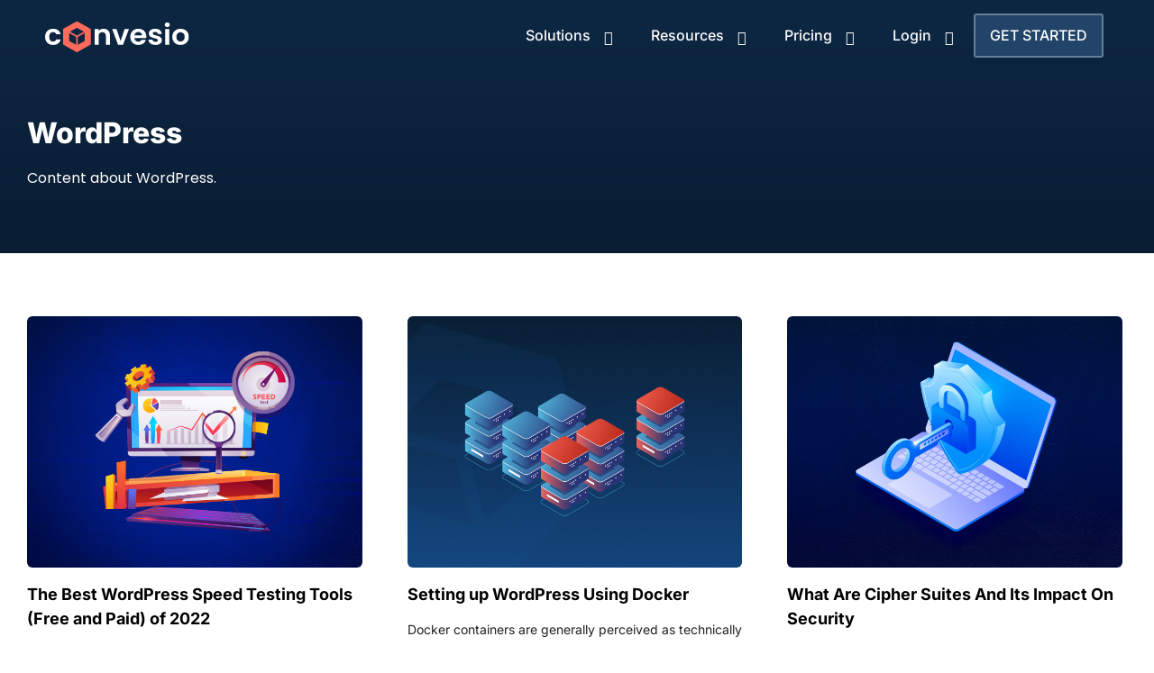

--- FILE ---
content_type: text/html; charset=UTF-8
request_url: https://convesio.com/blog-tag/wordpress/
body_size: 43976
content:
<!doctype html>
<html lang="en-US">
<head>
	<meta charset="UTF-8">
	<meta name="viewport" content="width=device-width, initial-scale=1">
	<link rel="profile" href="https://gmpg.org/xfn/11">
	<script type="application/javascript">var qodeCoreAjaxUrl = "https://convesio.com/wp-admin/admin-ajax.php"</script><meta name='robots' content='noindex, follow' />
	<style>img:is([sizes="auto" i], [sizes^="auto," i]) { contain-intrinsic-size: 3000px 1500px }</style>
	<link rel="dns-prefetch" href="//api.convert.convesio.com" />
	<!-- This site is optimized with the Yoast SEO plugin v26.4 - https://yoast.com/wordpress/plugins/seo/ -->
	<title>WordPress Archives | Convesio</title>
	<meta property="og:locale" content="en_US" />
	<meta property="og:type" content="article" />
	<meta property="og:title" content="WordPress Archives | Convesio" />
	<meta property="og:description" content="Content about WordPress." />
	<meta property="og:url" content="http://convesio.com/blog-tag/wordpress/" />
	<meta property="og:site_name" content="Convesio" />
	<meta property="og:image" content="https://convesio.com/wp-content/uploads/2024/08/Convesio-new-control-panel-view.png" />
	<meta property="og:image:width" content="1400" />
	<meta property="og:image:height" content="786" />
	<meta property="og:image:type" content="image/png" />
	<meta name="twitter:card" content="summary_large_image" />
	<meta name="twitter:site" content="@convesio" />
	<script type="application/ld+json" class="yoast-schema-graph">{"@context":"https://schema.org","@graph":[{"@type":"CollectionPage","@id":"http://convesio.com/blog-tag/wordpress/","url":"http://convesio.com/blog-tag/wordpress/","name":"WordPress Archives | Convesio","isPartOf":{"@id":"/#website"},"primaryImageOfPage":{"@id":"http://convesio.com/blog-tag/wordpress/#primaryimage"},"image":{"@id":"http://convesio.com/blog-tag/wordpress/#primaryimage"},"thumbnailUrl":"https://convesio.com/wp-content/uploads/2022/06/best-website-speed-test-tools-blog-banner.jpg","inLanguage":"en-US"},{"@type":"ImageObject","inLanguage":"en-US","@id":"http://convesio.com/blog-tag/wordpress/#primaryimage","url":"https://convesio.com/wp-content/uploads/2022/06/best-website-speed-test-tools-blog-banner.jpg","contentUrl":"https://convesio.com/wp-content/uploads/2022/06/best-website-speed-test-tools-blog-banner.jpg","width":1400,"height":1050,"caption":"The Best WordPress Speed Testing Tools"},{"@type":"WebSite","@id":"/#website","url":"/","name":"Convesio - Fastest Hosting + Expert Service using Docker Containers","description":"Managed WordPress for Woocommerce and Large Websites","publisher":{"@id":"/#organization"},"potentialAction":[{"@type":"SearchAction","target":{"@type":"EntryPoint","urlTemplate":"/?s={search_term_string}"},"query-input":{"@type":"PropertyValueSpecification","valueRequired":true,"valueName":"search_term_string"}}],"inLanguage":"en-US"},{"@type":"Organization","@id":"/#organization","name":"Convesio Inc.","url":"/","logo":{"@type":"ImageObject","inLanguage":"en-US","@id":"/#/schema/logo/image/","url":"https://convesio.com/wp-content/uploads/2023/08/Convesio-Logo-Navy.png","contentUrl":"https://convesio.com/wp-content/uploads/2023/08/Convesio-Logo-Navy.png","width":1000,"height":223,"caption":"Convesio Inc."},"image":{"@id":"/#/schema/logo/image/"},"sameAs":["https://www.facebook.com/convesio","https://x.com/convesio","https://www.linkedin.com/company/convesio"]}]}</script>
	<!-- / Yoast SEO plugin. -->


<link rel='dns-prefetch' href='//executor.convert.convesio.com' />
<link rel='stylesheet' id='premium-addons-css' href='https://convesio.com/wp-content/plugins/premium-addons-for-elementor/assets/frontend/min-css/premium-addons.min.css?ver=4.11.53' media='all' />
<link rel='stylesheet' id='premium-pro-css' href='https://convesio.com/wp-content/plugins/premium-addons-pro/assets/frontend/min-css/premium-addons.min.css?ver=2.9.49' media='all' />
<link rel='stylesheet' id='wp-block-library-css' href='https://convesio.com/wp-includes/css/dist/block-library/style.min.css?ver=6.8.3' media='all' />
<style id='global-styles-inline-css'>
:root{--wp--preset--aspect-ratio--square: 1;--wp--preset--aspect-ratio--4-3: 4/3;--wp--preset--aspect-ratio--3-4: 3/4;--wp--preset--aspect-ratio--3-2: 3/2;--wp--preset--aspect-ratio--2-3: 2/3;--wp--preset--aspect-ratio--16-9: 16/9;--wp--preset--aspect-ratio--9-16: 9/16;--wp--preset--color--black: #000000;--wp--preset--color--cyan-bluish-gray: #abb8c3;--wp--preset--color--white: #ffffff;--wp--preset--color--pale-pink: #f78da7;--wp--preset--color--vivid-red: #cf2e2e;--wp--preset--color--luminous-vivid-orange: #ff6900;--wp--preset--color--luminous-vivid-amber: #fcb900;--wp--preset--color--light-green-cyan: #7bdcb5;--wp--preset--color--vivid-green-cyan: #00d084;--wp--preset--color--pale-cyan-blue: #8ed1fc;--wp--preset--color--vivid-cyan-blue: #0693e3;--wp--preset--color--vivid-purple: #9b51e0;--wp--preset--gradient--vivid-cyan-blue-to-vivid-purple: linear-gradient(135deg,rgba(6,147,227,1) 0%,rgb(155,81,224) 100%);--wp--preset--gradient--light-green-cyan-to-vivid-green-cyan: linear-gradient(135deg,rgb(122,220,180) 0%,rgb(0,208,130) 100%);--wp--preset--gradient--luminous-vivid-amber-to-luminous-vivid-orange: linear-gradient(135deg,rgba(252,185,0,1) 0%,rgba(255,105,0,1) 100%);--wp--preset--gradient--luminous-vivid-orange-to-vivid-red: linear-gradient(135deg,rgba(255,105,0,1) 0%,rgb(207,46,46) 100%);--wp--preset--gradient--very-light-gray-to-cyan-bluish-gray: linear-gradient(135deg,rgb(238,238,238) 0%,rgb(169,184,195) 100%);--wp--preset--gradient--cool-to-warm-spectrum: linear-gradient(135deg,rgb(74,234,220) 0%,rgb(151,120,209) 20%,rgb(207,42,186) 40%,rgb(238,44,130) 60%,rgb(251,105,98) 80%,rgb(254,248,76) 100%);--wp--preset--gradient--blush-light-purple: linear-gradient(135deg,rgb(255,206,236) 0%,rgb(152,150,240) 100%);--wp--preset--gradient--blush-bordeaux: linear-gradient(135deg,rgb(254,205,165) 0%,rgb(254,45,45) 50%,rgb(107,0,62) 100%);--wp--preset--gradient--luminous-dusk: linear-gradient(135deg,rgb(255,203,112) 0%,rgb(199,81,192) 50%,rgb(65,88,208) 100%);--wp--preset--gradient--pale-ocean: linear-gradient(135deg,rgb(255,245,203) 0%,rgb(182,227,212) 50%,rgb(51,167,181) 100%);--wp--preset--gradient--electric-grass: linear-gradient(135deg,rgb(202,248,128) 0%,rgb(113,206,126) 100%);--wp--preset--gradient--midnight: linear-gradient(135deg,rgb(2,3,129) 0%,rgb(40,116,252) 100%);--wp--preset--font-size--small: 13px;--wp--preset--font-size--medium: 20px;--wp--preset--font-size--large: 36px;--wp--preset--font-size--x-large: 42px;--wp--preset--spacing--20: 0.44rem;--wp--preset--spacing--30: 0.67rem;--wp--preset--spacing--40: 1rem;--wp--preset--spacing--50: 1.5rem;--wp--preset--spacing--60: 2.25rem;--wp--preset--spacing--70: 3.38rem;--wp--preset--spacing--80: 5.06rem;--wp--preset--shadow--natural: 6px 6px 9px rgba(0, 0, 0, 0.2);--wp--preset--shadow--deep: 12px 12px 50px rgba(0, 0, 0, 0.4);--wp--preset--shadow--sharp: 6px 6px 0px rgba(0, 0, 0, 0.2);--wp--preset--shadow--outlined: 6px 6px 0px -3px rgba(255, 255, 255, 1), 6px 6px rgba(0, 0, 0, 1);--wp--preset--shadow--crisp: 6px 6px 0px rgba(0, 0, 0, 1);}:root { --wp--style--global--content-size: 800px;--wp--style--global--wide-size: 1200px; }:where(body) { margin: 0; }.wp-site-blocks > .alignleft { float: left; margin-right: 2em; }.wp-site-blocks > .alignright { float: right; margin-left: 2em; }.wp-site-blocks > .aligncenter { justify-content: center; margin-left: auto; margin-right: auto; }:where(.wp-site-blocks) > * { margin-block-start: 24px; margin-block-end: 0; }:where(.wp-site-blocks) > :first-child { margin-block-start: 0; }:where(.wp-site-blocks) > :last-child { margin-block-end: 0; }:root { --wp--style--block-gap: 24px; }:root :where(.is-layout-flow) > :first-child{margin-block-start: 0;}:root :where(.is-layout-flow) > :last-child{margin-block-end: 0;}:root :where(.is-layout-flow) > *{margin-block-start: 24px;margin-block-end: 0;}:root :where(.is-layout-constrained) > :first-child{margin-block-start: 0;}:root :where(.is-layout-constrained) > :last-child{margin-block-end: 0;}:root :where(.is-layout-constrained) > *{margin-block-start: 24px;margin-block-end: 0;}:root :where(.is-layout-flex){gap: 24px;}:root :where(.is-layout-grid){gap: 24px;}.is-layout-flow > .alignleft{float: left;margin-inline-start: 0;margin-inline-end: 2em;}.is-layout-flow > .alignright{float: right;margin-inline-start: 2em;margin-inline-end: 0;}.is-layout-flow > .aligncenter{margin-left: auto !important;margin-right: auto !important;}.is-layout-constrained > .alignleft{float: left;margin-inline-start: 0;margin-inline-end: 2em;}.is-layout-constrained > .alignright{float: right;margin-inline-start: 2em;margin-inline-end: 0;}.is-layout-constrained > .aligncenter{margin-left: auto !important;margin-right: auto !important;}.is-layout-constrained > :where(:not(.alignleft):not(.alignright):not(.alignfull)){max-width: var(--wp--style--global--content-size);margin-left: auto !important;margin-right: auto !important;}.is-layout-constrained > .alignwide{max-width: var(--wp--style--global--wide-size);}body .is-layout-flex{display: flex;}.is-layout-flex{flex-wrap: wrap;align-items: center;}.is-layout-flex > :is(*, div){margin: 0;}body .is-layout-grid{display: grid;}.is-layout-grid > :is(*, div){margin: 0;}body{padding-top: 0px;padding-right: 0px;padding-bottom: 0px;padding-left: 0px;}a:where(:not(.wp-element-button)){text-decoration: underline;}:root :where(.wp-element-button, .wp-block-button__link){background-color: #32373c;border-width: 0;color: #fff;font-family: inherit;font-size: inherit;line-height: inherit;padding: calc(0.667em + 2px) calc(1.333em + 2px);text-decoration: none;}.has-black-color{color: var(--wp--preset--color--black) !important;}.has-cyan-bluish-gray-color{color: var(--wp--preset--color--cyan-bluish-gray) !important;}.has-white-color{color: var(--wp--preset--color--white) !important;}.has-pale-pink-color{color: var(--wp--preset--color--pale-pink) !important;}.has-vivid-red-color{color: var(--wp--preset--color--vivid-red) !important;}.has-luminous-vivid-orange-color{color: var(--wp--preset--color--luminous-vivid-orange) !important;}.has-luminous-vivid-amber-color{color: var(--wp--preset--color--luminous-vivid-amber) !important;}.has-light-green-cyan-color{color: var(--wp--preset--color--light-green-cyan) !important;}.has-vivid-green-cyan-color{color: var(--wp--preset--color--vivid-green-cyan) !important;}.has-pale-cyan-blue-color{color: var(--wp--preset--color--pale-cyan-blue) !important;}.has-vivid-cyan-blue-color{color: var(--wp--preset--color--vivid-cyan-blue) !important;}.has-vivid-purple-color{color: var(--wp--preset--color--vivid-purple) !important;}.has-black-background-color{background-color: var(--wp--preset--color--black) !important;}.has-cyan-bluish-gray-background-color{background-color: var(--wp--preset--color--cyan-bluish-gray) !important;}.has-white-background-color{background-color: var(--wp--preset--color--white) !important;}.has-pale-pink-background-color{background-color: var(--wp--preset--color--pale-pink) !important;}.has-vivid-red-background-color{background-color: var(--wp--preset--color--vivid-red) !important;}.has-luminous-vivid-orange-background-color{background-color: var(--wp--preset--color--luminous-vivid-orange) !important;}.has-luminous-vivid-amber-background-color{background-color: var(--wp--preset--color--luminous-vivid-amber) !important;}.has-light-green-cyan-background-color{background-color: var(--wp--preset--color--light-green-cyan) !important;}.has-vivid-green-cyan-background-color{background-color: var(--wp--preset--color--vivid-green-cyan) !important;}.has-pale-cyan-blue-background-color{background-color: var(--wp--preset--color--pale-cyan-blue) !important;}.has-vivid-cyan-blue-background-color{background-color: var(--wp--preset--color--vivid-cyan-blue) !important;}.has-vivid-purple-background-color{background-color: var(--wp--preset--color--vivid-purple) !important;}.has-black-border-color{border-color: var(--wp--preset--color--black) !important;}.has-cyan-bluish-gray-border-color{border-color: var(--wp--preset--color--cyan-bluish-gray) !important;}.has-white-border-color{border-color: var(--wp--preset--color--white) !important;}.has-pale-pink-border-color{border-color: var(--wp--preset--color--pale-pink) !important;}.has-vivid-red-border-color{border-color: var(--wp--preset--color--vivid-red) !important;}.has-luminous-vivid-orange-border-color{border-color: var(--wp--preset--color--luminous-vivid-orange) !important;}.has-luminous-vivid-amber-border-color{border-color: var(--wp--preset--color--luminous-vivid-amber) !important;}.has-light-green-cyan-border-color{border-color: var(--wp--preset--color--light-green-cyan) !important;}.has-vivid-green-cyan-border-color{border-color: var(--wp--preset--color--vivid-green-cyan) !important;}.has-pale-cyan-blue-border-color{border-color: var(--wp--preset--color--pale-cyan-blue) !important;}.has-vivid-cyan-blue-border-color{border-color: var(--wp--preset--color--vivid-cyan-blue) !important;}.has-vivid-purple-border-color{border-color: var(--wp--preset--color--vivid-purple) !important;}.has-vivid-cyan-blue-to-vivid-purple-gradient-background{background: var(--wp--preset--gradient--vivid-cyan-blue-to-vivid-purple) !important;}.has-light-green-cyan-to-vivid-green-cyan-gradient-background{background: var(--wp--preset--gradient--light-green-cyan-to-vivid-green-cyan) !important;}.has-luminous-vivid-amber-to-luminous-vivid-orange-gradient-background{background: var(--wp--preset--gradient--luminous-vivid-amber-to-luminous-vivid-orange) !important;}.has-luminous-vivid-orange-to-vivid-red-gradient-background{background: var(--wp--preset--gradient--luminous-vivid-orange-to-vivid-red) !important;}.has-very-light-gray-to-cyan-bluish-gray-gradient-background{background: var(--wp--preset--gradient--very-light-gray-to-cyan-bluish-gray) !important;}.has-cool-to-warm-spectrum-gradient-background{background: var(--wp--preset--gradient--cool-to-warm-spectrum) !important;}.has-blush-light-purple-gradient-background{background: var(--wp--preset--gradient--blush-light-purple) !important;}.has-blush-bordeaux-gradient-background{background: var(--wp--preset--gradient--blush-bordeaux) !important;}.has-luminous-dusk-gradient-background{background: var(--wp--preset--gradient--luminous-dusk) !important;}.has-pale-ocean-gradient-background{background: var(--wp--preset--gradient--pale-ocean) !important;}.has-electric-grass-gradient-background{background: var(--wp--preset--gradient--electric-grass) !important;}.has-midnight-gradient-background{background: var(--wp--preset--gradient--midnight) !important;}.has-small-font-size{font-size: var(--wp--preset--font-size--small) !important;}.has-medium-font-size{font-size: var(--wp--preset--font-size--medium) !important;}.has-large-font-size{font-size: var(--wp--preset--font-size--large) !important;}.has-x-large-font-size{font-size: var(--wp--preset--font-size--x-large) !important;}
:root :where(.wp-block-pullquote){font-size: 1.5em;line-height: 1.6;}
</style>
<link rel='stylesheet' id='parent-style-css' href='https://convesio.com/wp-content/themes/hello-elementor/style.css?ver=6.8.3' media='all' />
<link rel='stylesheet' id='child-style-css' href='https://convesio.com/wp-content/themes/convesio-hello-elementor-child/style.css?ver=6.8.3' media='all' />
<link rel='stylesheet' id='hello-elementor-css' href='https://convesio.com/wp-content/themes/hello-elementor/assets/css/reset.css?ver=3.4.5' media='all' />
<link rel='stylesheet' id='hello-elementor-theme-style-css' href='https://convesio.com/wp-content/themes/hello-elementor/assets/css/theme.css?ver=3.4.5' media='all' />
<link rel='stylesheet' id='hello-elementor-header-footer-css' href='https://convesio.com/wp-content/themes/hello-elementor/assets/css/header-footer.css?ver=3.4.5' media='all' />
<link rel='stylesheet' id='elementor-frontend-css' href='https://convesio.com/wp-content/plugins/elementor/assets/css/frontend.min.css?ver=3.33.2' media='all' />
<link rel='stylesheet' id='elementor-post-34972-css' href='https://convesio.com/wp-content/uploads/elementor/css/post-34972.css?ver=1769635284' media='all' />
<link rel='stylesheet' id='widget-image-css' href='https://convesio.com/wp-content/plugins/elementor/assets/css/widget-image.min.css?ver=3.33.2' media='all' />
<link rel='stylesheet' id='widget-icon-list-css' href='https://convesio.com/wp-content/plugins/elementor/assets/css/widget-icon-list.min.css?ver=3.33.2' media='all' />
<link rel='stylesheet' id='widget-social-icons-css' href='https://convesio.com/wp-content/plugins/elementor/assets/css/widget-social-icons.min.css?ver=3.33.2' media='all' />
<link rel='stylesheet' id='e-apple-webkit-css' href='https://convesio.com/wp-content/plugins/elementor/assets/css/conditionals/apple-webkit.min.css?ver=3.33.2' media='all' />
<link rel='stylesheet' id='widget-heading-css' href='https://convesio.com/wp-content/plugins/elementor/assets/css/widget-heading.min.css?ver=3.33.2' media='all' />
<link rel='stylesheet' id='widget-spacer-css' href='https://convesio.com/wp-content/plugins/elementor/assets/css/widget-spacer.min.css?ver=3.33.2' media='all' />
<link rel='stylesheet' id='elementor-icons-css' href='https://convesio.com/wp-content/plugins/elementor/assets/lib/eicons/css/elementor-icons.min.css?ver=5.44.0' media='all' />
<link rel='stylesheet' id='uael-frontend-css' href='https://convesio.com/wp-content/plugins/ultimate-elementor/assets/min-css/uael-frontend.min.css?ver=1.42.0' media='all' />
<link rel='stylesheet' id='uael-teammember-social-icons-css' href='https://convesio.com/wp-content/plugins/elementor/assets/css/widget-social-icons.min.css?ver=3.24.0' media='all' />
<link rel='stylesheet' id='uael-social-share-icons-brands-css' href='https://convesio.com/wp-content/plugins/elementor/assets/lib/font-awesome/css/brands.css?ver=5.15.3' media='all' />
<link rel='stylesheet' id='uael-social-share-icons-fontawesome-css' href='https://convesio.com/wp-content/plugins/elementor/assets/lib/font-awesome/css/fontawesome.css?ver=5.15.3' media='all' />
<link rel='stylesheet' id='uael-nav-menu-icons-css' href='https://convesio.com/wp-content/plugins/elementor/assets/lib/font-awesome/css/solid.css?ver=5.15.3' media='all' />
<link rel='stylesheet' id='font-awesome-5-all-css' href='https://convesio.com/wp-content/plugins/elementor/assets/lib/font-awesome/css/all.min.css?ver=4.11.53' media='all' />
<link rel='stylesheet' id='font-awesome-4-shim-css' href='https://convesio.com/wp-content/plugins/elementor/assets/lib/font-awesome/css/v4-shims.min.css?ver=3.33.2' media='all' />
<link rel='stylesheet' id='elementor-post-95339-css' href='https://convesio.com/wp-content/uploads/elementor/css/post-95339.css?ver=1769635285' media='all' />
<link rel='stylesheet' id='elementor-post-35306-css' href='https://convesio.com/wp-content/uploads/elementor/css/post-35306.css?ver=1769635285' media='all' />
<link rel='stylesheet' id='elementor-post-70640-css' href='https://convesio.com/wp-content/uploads/elementor/css/post-70640.css?ver=1769636393' media='all' />
<link rel='stylesheet' id='tablepress-default-css' href='https://convesio.com/wp-content/tablepress-combined.min.css?ver=65' media='all' />
<link rel='stylesheet' id='tablepress-responsive-tables-css' href='https://convesio.com/wp-content/plugins/tablepress-responsive-tables/css/tablepress-responsive.min.css?ver=1.8' media='all' />
<link rel='stylesheet' id='ubermenu-css' href='https://convesio.com/wp-content/plugins/ubermenu/pro/assets/css/ubermenu.min.css?ver=3.7.8' media='all' />
<link rel='stylesheet' id='ubermenu-font-awesome-all-css' href='https://convesio.com/wp-content/plugins/ubermenu/assets/fontawesome/css/all.min.css?ver=6.8.3' media='all' />
<style id='kadence-blocks-global-variables-inline-css'>
:root {--global-kb-font-size-sm:clamp(0.8rem, 0.73rem + 0.217vw, 0.9rem);--global-kb-font-size-md:clamp(1.1rem, 0.995rem + 0.326vw, 1.25rem);--global-kb-font-size-lg:clamp(1.75rem, 1.576rem + 0.543vw, 2rem);--global-kb-font-size-xl:clamp(2.25rem, 1.728rem + 1.63vw, 3rem);--global-kb-font-size-xxl:clamp(2.5rem, 1.456rem + 3.26vw, 4rem);--global-kb-font-size-xxxl:clamp(2.75rem, 0.489rem + 7.065vw, 6rem);}:root {--global-palette1: #3182CE;--global-palette2: #2B6CB0;--global-palette3: #1A202C;--global-palette4: #2D3748;--global-palette5: #4A5568;--global-palette6: #718096;--global-palette7: #EDF2F7;--global-palette8: #F7FAFC;--global-palette9: #ffffff;}
</style>
<link rel='stylesheet' id='elementor-gf-local-inter-css' href='https://convesio.com/wp-content/uploads/elementor/google-fonts/css/inter.css?ver=1749210251' media='all' />
<link rel='stylesheet' id='elementor-gf-local-poppins-css' href='https://convesio.com/wp-content/uploads/elementor/google-fonts/css/poppins.css?ver=1749210256' media='all' />
<link rel='stylesheet' id='elementor-icons-shared-0-css' href='https://convesio.com/wp-content/plugins/elementor/assets/lib/font-awesome/css/fontawesome.min.css?ver=5.15.3' media='all' />
<link rel='stylesheet' id='elementor-icons-fa-brands-css' href='https://convesio.com/wp-content/plugins/elementor/assets/lib/font-awesome/css/brands.min.css?ver=5.15.3' media='all' />
<link rel='stylesheet' id='elementor-icons-fa-solid-css' href='https://convesio.com/wp-content/plugins/elementor/assets/lib/font-awesome/css/solid.min.css?ver=5.15.3' media='all' />
<script src="https://convesio.com/wp-includes/js/jquery/jquery.min.js?ver=3.7.1" id="jquery-core-js"></script>
<script src="https://convesio.com/wp-includes/js/jquery/jquery-migrate.min.js?ver=3.4.1" id="jquery-migrate-js"></script>
<script src="https://convesio.com/wp-content/plugins/elementor/assets/lib/font-awesome/js/v4-shims.min.js?ver=3.33.2" id="font-awesome-4-shim-js"></script>
<script data-minify="0" async src="https://api.convert.convesio.com/dynamic/sites/5313464583198176/automations.js?ver=3.2.9" id="convesioconvert-automations-js"></script>
<script id="convesioconvert-if-then-js-extra">
var _convesioconvert = {"load":"1","currentTime":"2026-01-30 10:01:09","platform":{"platformKey":"wordpress","apiUrl":"https:\/\/api.convert.convesio.com","env":"prod","integration":"active"},"siteId":"5313464583198176","site":{"id":"5313464583198176","url":"https:\/\/convesio.com"},"page":{"pageId":38006,"pageType":"page","pageCategories":[],"platform":"wordpress","pageName":"","url":"\/blog-tag\/wordpress","isSingle":false},"user":{"type":"guest","email":"","userId":"","identityToken":"","username":"","firstName":"","lastName":"","registeredAt":""},"commerce":[]};
</script>
<script data-minify="0" async src="//executor.convert.convesio.com/if-then.min.js?ver=3.2.9" id="convesioconvert-if-then-js"></script>
<style id="ubermenu-custom-generated-css">
/** Font Awesome 4 Compatibility **/
.fa{font-style:normal;font-variant:normal;font-weight:normal;font-family:FontAwesome;}

/** UberMenu Responsive Styles (Breakpoint Setting) **/
@media screen and (min-width: 1051px){
  .ubermenu{ display:block !important; } .ubermenu-responsive .ubermenu-item.ubermenu-hide-desktop{ display:none !important; } .ubermenu-responsive.ubermenu-retractors-responsive .ubermenu-retractor-mobile{ display:none; }  /* Top level items full height */ .ubermenu.ubermenu-horizontal.ubermenu-items-vstretch .ubermenu-nav{   display:flex;   align-items:stretch; } .ubermenu.ubermenu-horizontal.ubermenu-items-vstretch .ubermenu-item.ubermenu-item-level-0{   display:flex;   flex-direction:column; } .ubermenu.ubermenu-horizontal.ubermenu-items-vstretch .ubermenu-item.ubermenu-item-level-0 > .ubermenu-target{   flex:1;   display:flex;   align-items:center; flex-wrap:wrap; } .ubermenu.ubermenu-horizontal.ubermenu-items-vstretch .ubermenu-item.ubermenu-item-level-0 > .ubermenu-target > .ubermenu-target-divider{ position:static; flex-basis:100%; } .ubermenu.ubermenu-horizontal.ubermenu-items-vstretch .ubermenu-item.ubermenu-item-level-0 > .ubermenu-target.ubermenu-item-layout-image_left > .ubermenu-target-text{ padding-left:1em; } .ubermenu.ubermenu-horizontal.ubermenu-items-vstretch .ubermenu-item.ubermenu-item-level-0 > .ubermenu-target.ubermenu-item-layout-image_right > .ubermenu-target-text{ padding-right:1em; } .ubermenu.ubermenu-horizontal.ubermenu-items-vstretch .ubermenu-item.ubermenu-item-level-0 > .ubermenu-target.ubermenu-item-layout-image_above, .ubermenu.ubermenu-horizontal.ubermenu-items-vstretch .ubermenu-item.ubermenu-item-level-0 > .ubermenu-target.ubermenu-item-layout-image_below{ flex-direction:column; } .ubermenu.ubermenu-horizontal.ubermenu-items-vstretch .ubermenu-item.ubermenu-item-level-0 > .ubermenu-submenu-drop{   top:100%; } .ubermenu.ubermenu-horizontal.ubermenu-items-vstretch .ubermenu-item-level-0:not(.ubermenu-align-right) + .ubermenu-item.ubermenu-align-right{ margin-left:auto; } .ubermenu.ubermenu-horizontal.ubermenu-items-vstretch .ubermenu-item.ubermenu-item-level-0 > .ubermenu-target.ubermenu-content-align-left{   justify-content:flex-start; } .ubermenu.ubermenu-horizontal.ubermenu-items-vstretch .ubermenu-item.ubermenu-item-level-0 > .ubermenu-target.ubermenu-content-align-center{   justify-content:center; } .ubermenu.ubermenu-horizontal.ubermenu-items-vstretch .ubermenu-item.ubermenu-item-level-0 > .ubermenu-target.ubermenu-content-align-right{   justify-content:flex-end; }  /* Force current submenu always open but below others */ .ubermenu-force-current-submenu .ubermenu-item-level-0.ubermenu-current-menu-item > .ubermenu-submenu-drop, .ubermenu-force-current-submenu .ubermenu-item-level-0.ubermenu-current-menu-ancestor > .ubermenu-submenu-drop {     display: block!important;     opacity: 1!important;     visibility: visible!important;     margin: 0!important;     top: auto!important;     height: auto;     z-index:19; }   /* Invert Horizontal menu to make subs go up */ .ubermenu-invert.ubermenu-horizontal .ubermenu-item-level-0 > .ubermenu-submenu-drop, .ubermenu-invert.ubermenu-horizontal.ubermenu-items-vstretch .ubermenu-item.ubermenu-item-level-0>.ubermenu-submenu-drop{  top:auto;  bottom:100%; } .ubermenu-invert.ubermenu-horizontal.ubermenu-sub-indicators .ubermenu-item-level-0.ubermenu-has-submenu-drop > .ubermenu-target > .ubermenu-sub-indicator{ transform:rotate(180deg); } /* Make second level flyouts fly up */ .ubermenu-invert.ubermenu-horizontal .ubermenu-submenu .ubermenu-item.ubermenu-active > .ubermenu-submenu-type-flyout{     top:auto;     bottom:0; } /* Clip the submenus properly when inverted */ .ubermenu-invert.ubermenu-horizontal .ubermenu-item-level-0 > .ubermenu-submenu-drop{     clip: rect(-5000px,5000px,auto,-5000px); }    /* Invert Vertical menu to make subs go left */ .ubermenu-invert.ubermenu-vertical .ubermenu-item-level-0 > .ubermenu-submenu-drop{   right:100%;   left:auto; } .ubermenu-invert.ubermenu-vertical.ubermenu-sub-indicators .ubermenu-item-level-0.ubermenu-item-has-children > .ubermenu-target > .ubermenu-sub-indicator{   right:auto;   left:10px; transform:rotate(90deg); } .ubermenu-vertical.ubermenu-invert .ubermenu-item > .ubermenu-submenu-drop {   clip: rect(-5000px,5000px,5000px,-5000px); } /* Vertical Flyout > Flyout */ .ubermenu-vertical.ubermenu-invert.ubermenu-sub-indicators .ubermenu-has-submenu-drop > .ubermenu-target{   padding-left:25px; } .ubermenu-vertical.ubermenu-invert .ubermenu-item > .ubermenu-target > .ubermenu-sub-indicator {   right:auto;   left:10px;   transform:rotate(90deg); } .ubermenu-vertical.ubermenu-invert .ubermenu-item > .ubermenu-submenu-drop.ubermenu-submenu-type-flyout, .ubermenu-vertical.ubermenu-invert .ubermenu-submenu-type-flyout > .ubermenu-item > .ubermenu-submenu-drop {   right: 100%;   left: auto; }  .ubermenu-responsive-toggle{ display:none; }
}
@media screen and (max-width: 1050px){
   .ubermenu-responsive-toggle, .ubermenu-sticky-toggle-wrapper { display: block; }  .ubermenu-responsive{ width:100%; max-height:600px; visibility:visible; overflow:visible;  -webkit-transition:max-height 1s ease-in; transition:max-height .3s ease-in; } .ubermenu-responsive.ubermenu-mobile-accordion:not(.ubermenu-mobile-modal):not(.ubermenu-in-transition):not(.ubermenu-responsive-collapse){ max-height:none; } .ubermenu-responsive.ubermenu-items-align-center{   text-align:left; } .ubermenu-responsive.ubermenu{ margin:0; } .ubermenu-responsive.ubermenu .ubermenu-nav{ display:block; }  .ubermenu-responsive.ubermenu-responsive-nocollapse, .ubermenu-repsonsive.ubermenu-no-transitions{ display:block; max-height:none; }  .ubermenu-responsive.ubermenu-responsive-collapse{ max-height:none; visibility:visible; overflow:visible; } .ubermenu-responsive.ubermenu-responsive-collapse{ max-height:0; overflow:hidden !important; visibility:hidden; } .ubermenu-responsive.ubermenu-in-transition, .ubermenu-responsive.ubermenu-in-transition .ubermenu-nav{ overflow:hidden !important; visibility:visible; } .ubermenu-responsive.ubermenu-responsive-collapse:not(.ubermenu-in-transition){ border-top-width:0; border-bottom-width:0; } .ubermenu-responsive.ubermenu-responsive-collapse .ubermenu-item .ubermenu-submenu{ display:none; }  .ubermenu-responsive .ubermenu-item-level-0{ width:50%; } .ubermenu-responsive.ubermenu-responsive-single-column .ubermenu-item-level-0{ float:none; clear:both; width:100%; } .ubermenu-responsive .ubermenu-item.ubermenu-item-level-0 > .ubermenu-target{ border:none; box-shadow:none; } .ubermenu-responsive .ubermenu-item.ubermenu-has-submenu-flyout{ position:static; } .ubermenu-responsive.ubermenu-sub-indicators .ubermenu-submenu-type-flyout .ubermenu-has-submenu-drop > .ubermenu-target > .ubermenu-sub-indicator{ transform:rotate(0); right:10px; left:auto; } .ubermenu-responsive .ubermenu-nav .ubermenu-item .ubermenu-submenu.ubermenu-submenu-drop{ width:100%; min-width:100%; max-width:100%; top:auto; left:0 !important; } .ubermenu-responsive.ubermenu-has-border .ubermenu-nav .ubermenu-item .ubermenu-submenu.ubermenu-submenu-drop{ left: -1px !important; /* For borders */ } .ubermenu-responsive .ubermenu-submenu.ubermenu-submenu-type-mega > .ubermenu-item.ubermenu-column{ min-height:0; border-left:none;  float:left; /* override left/center/right content alignment */ display:block; } .ubermenu-responsive .ubermenu-item.ubermenu-active > .ubermenu-submenu.ubermenu-submenu-type-mega{     max-height:none;     height:auto;/*prevent overflow scrolling since android is still finicky*/     overflow:visible; } .ubermenu-responsive.ubermenu-transition-slide .ubermenu-item.ubermenu-in-transition > .ubermenu-submenu-drop{ max-height:1000px; /* because of slide transition */ } .ubermenu .ubermenu-submenu-type-flyout .ubermenu-submenu-type-mega{ min-height:0; } .ubermenu.ubermenu-responsive .ubermenu-column, .ubermenu.ubermenu-responsive .ubermenu-column-auto{ min-width:50%; } .ubermenu.ubermenu-responsive .ubermenu-autoclear > .ubermenu-column{ clear:none; } .ubermenu.ubermenu-responsive .ubermenu-column:nth-of-type(2n+1){ clear:both; } .ubermenu.ubermenu-responsive .ubermenu-submenu-retractor-top:not(.ubermenu-submenu-retractor-top-2) .ubermenu-column:nth-of-type(2n+1){ clear:none; } .ubermenu.ubermenu-responsive .ubermenu-submenu-retractor-top:not(.ubermenu-submenu-retractor-top-2) .ubermenu-column:nth-of-type(2n+2){ clear:both; }  .ubermenu-responsive-single-column-subs .ubermenu-submenu .ubermenu-item { float: none; clear: both; width: 100%; min-width: 100%; }   .ubermenu.ubermenu-responsive .ubermenu-tabs, .ubermenu.ubermenu-responsive .ubermenu-tabs-group, .ubermenu.ubermenu-responsive .ubermenu-tab, .ubermenu.ubermenu-responsive .ubermenu-tab-content-panel{ /** TABS SHOULD BE 100%  ACCORDION */ width:100%; min-width:100%; max-width:100%; left:0; } .ubermenu.ubermenu-responsive .ubermenu-tabs, .ubermenu.ubermenu-responsive .ubermenu-tab-content-panel{ min-height:0 !important;/* Override Inline Style from JS */ } .ubermenu.ubermenu-responsive .ubermenu-tabs{ z-index:15; } .ubermenu.ubermenu-responsive .ubermenu-tab-content-panel{ z-index:20; } /* Tab Layering */ .ubermenu-responsive .ubermenu-tab{ position:relative; } .ubermenu-responsive .ubermenu-tab.ubermenu-active{ position:relative; z-index:20; } .ubermenu-responsive .ubermenu-tab > .ubermenu-target{ border-width:0 0 1px 0; } .ubermenu-responsive.ubermenu-sub-indicators .ubermenu-tabs > .ubermenu-tabs-group > .ubermenu-tab.ubermenu-has-submenu-drop > .ubermenu-target > .ubermenu-sub-indicator{ transform:rotate(0); right:10px; left:auto; }  .ubermenu-responsive .ubermenu-tabs > .ubermenu-tabs-group > .ubermenu-tab > .ubermenu-tab-content-panel{ top:auto; border-width:1px; } .ubermenu-responsive .ubermenu-tab-layout-bottom > .ubermenu-tabs-group{ /*position:relative;*/ }   .ubermenu-reponsive .ubermenu-item-level-0 > .ubermenu-submenu-type-stack{ /* Top Level Stack Columns */ position:relative; }  .ubermenu-responsive .ubermenu-submenu-type-stack .ubermenu-column, .ubermenu-responsive .ubermenu-submenu-type-stack .ubermenu-column-auto{ /* Stack Columns */ width:100%; max-width:100%; }   .ubermenu-responsive .ubermenu-item-mini{ /* Mini items */ min-width:0; width:auto; float:left; clear:none !important; } .ubermenu-responsive .ubermenu-item.ubermenu-item-mini > a.ubermenu-target{ padding-left:20px; padding-right:20px; }   .ubermenu-responsive .ubermenu-item.ubermenu-hide-mobile{ /* Hiding items */ display:none !important; }  .ubermenu-responsive.ubermenu-hide-bkgs .ubermenu-submenu.ubermenu-submenu-bkg-img{ /** Hide Background Images in Submenu */ background-image:none; } .ubermenu.ubermenu-responsive .ubermenu-item-level-0.ubermenu-item-mini{ min-width:0; width:auto; } .ubermenu-vertical .ubermenu-item.ubermenu-item-level-0{ width:100%; } .ubermenu-vertical.ubermenu-sub-indicators .ubermenu-item-level-0.ubermenu-item-has-children > .ubermenu-target > .ubermenu-sub-indicator{ right:10px; left:auto; transform:rotate(0); } .ubermenu-vertical .ubermenu-item.ubermenu-item-level-0.ubermenu-relative.ubermenu-active > .ubermenu-submenu-drop.ubermenu-submenu-align-vertical_parent_item{     top:auto; }   .ubermenu.ubermenu-responsive .ubermenu-tabs{     position:static; } /* Tabs on Mobile with mouse (but not click) - leave space to hover off */ .ubermenu:not(.ubermenu-is-mobile):not(.ubermenu-submenu-indicator-closes) .ubermenu-submenu .ubermenu-tab[data-ubermenu-trigger="mouseover"] .ubermenu-tab-content-panel, .ubermenu:not(.ubermenu-is-mobile):not(.ubermenu-submenu-indicator-closes) .ubermenu-submenu .ubermenu-tab[data-ubermenu-trigger="hover_intent"] .ubermenu-tab-content-panel{     margin-left:6%; width:94%; min-width:94%; }  /* Sub indicator close visibility */ .ubermenu.ubermenu-submenu-indicator-closes .ubermenu-active > .ubermenu-target > .ubermenu-sub-indicator-close{ display:block; display: flex; align-items: center; justify-content: center; } .ubermenu.ubermenu-submenu-indicator-closes .ubermenu-active > .ubermenu-target > .ubermenu-sub-indicator{ display:none; }  .ubermenu .ubermenu-tabs .ubermenu-tab-content-panel{     box-shadow: 0 5px 10px rgba(0,0,0,.075); }  /* When submenus and items go full width, move items back to appropriate positioning */ .ubermenu .ubermenu-submenu-rtl {     direction: ltr; }   /* Fixed position mobile menu */ .ubermenu.ubermenu-mobile-modal{   position:fixed;   z-index:9999999; opacity:1;   top:0;   left:0;   width:100%;   width:100vw;   max-width:100%;   max-width:100vw; height:100%; height:calc(100vh - calc(100vh - 100%)); height:-webkit-fill-available; max-height:calc(100vh - calc(100vh - 100%)); max-height:-webkit-fill-available;   border:none; box-sizing:border-box;    display:flex;   flex-direction:column;   justify-content:flex-start; overflow-y:auto !important; /* for non-accordion mode */ overflow-x:hidden !important; overscroll-behavior: contain; transform:scale(1); transition-duration:.1s; transition-property: all; } .ubermenu.ubermenu-mobile-modal.ubermenu-mobile-accordion.ubermenu-interaction-press{ overflow-y:hidden !important; } .ubermenu.ubermenu-mobile-modal.ubermenu-responsive-collapse{ overflow:hidden !important; opacity:0; transform:scale(.9); visibility:hidden; } .ubermenu.ubermenu-mobile-modal .ubermenu-nav{   flex:1;   overflow-y:auto !important; overscroll-behavior: contain; } .ubermenu.ubermenu-mobile-modal .ubermenu-item-level-0{ margin:0; } .ubermenu.ubermenu-mobile-modal .ubermenu-mobile-close-button{ border:none; background:none; border-radius:0; padding:1em; color:inherit; display:inline-block; text-align:center; font-size:14px; } .ubermenu.ubermenu-mobile-modal .ubermenu-mobile-footer .ubermenu-mobile-close-button{ width: 100%; display: flex; align-items: center; justify-content: center; } .ubermenu.ubermenu-mobile-modal .ubermenu-mobile-footer .ubermenu-mobile-close-button .ubermenu-icon-essential, .ubermenu.ubermenu-mobile-modal .ubermenu-mobile-footer .ubermenu-mobile-close-button .fas.fa-times{ margin-right:.2em; }  /* Header/Footer Mobile content */ .ubermenu .ubermenu-mobile-header, .ubermenu .ubermenu-mobile-footer{ display:block; text-align:center; color:inherit; }  /* Accordion submenus mobile (single column tablet) */ .ubermenu.ubermenu-responsive-single-column.ubermenu-mobile-accordion.ubermenu-interaction-press .ubermenu-item > .ubermenu-submenu-drop, .ubermenu.ubermenu-responsive-single-column.ubermenu-mobile-accordion.ubermenu-interaction-press .ubermenu-tab > .ubermenu-tab-content-panel{ box-sizing:border-box; border-left:none; border-right:none; box-shadow:none; } .ubermenu.ubermenu-responsive-single-column.ubermenu-mobile-accordion.ubermenu-interaction-press .ubermenu-item.ubermenu-active > .ubermenu-submenu-drop, .ubermenu.ubermenu-responsive-single-column.ubermenu-mobile-accordion.ubermenu-interaction-press .ubermenu-tab.ubermenu-active > .ubermenu-tab-content-panel{   position:static; }   /* Accordion indented - remove borders and extra spacing from headers */ .ubermenu.ubermenu-mobile-accordion-indent .ubermenu-submenu.ubermenu-submenu-drop, .ubermenu.ubermenu-mobile-accordion-indent .ubermenu-submenu .ubermenu-item-header.ubermenu-has-submenu-stack > .ubermenu-target{   border:none; } .ubermenu.ubermenu-mobile-accordion-indent .ubermenu-submenu .ubermenu-item-header.ubermenu-has-submenu-stack > .ubermenu-submenu-type-stack{   padding-top:0; } /* Accordion dropdown indentation padding */ .ubermenu.ubermenu-mobile-accordion-indent .ubermenu-submenu-drop .ubermenu-submenu-drop .ubermenu-item > .ubermenu-target, .ubermenu.ubermenu-mobile-accordion-indent .ubermenu-submenu-drop .ubermenu-tab-content-panel .ubermenu-item > .ubermenu-target{   padding-left:calc( var(--ubermenu-accordion-indent) * 2 ); } .ubermenu.ubermenu-mobile-accordion-indent .ubermenu-submenu-drop .ubermenu-submenu-drop .ubermenu-submenu-drop .ubermenu-item > .ubermenu-target, .ubermenu.ubermenu-mobile-accordion-indent .ubermenu-submenu-drop .ubermenu-tab-content-panel .ubermenu-tab-content-panel .ubermenu-item > .ubermenu-target{   padding-left:calc( var(--ubermenu-accordion-indent) * 3 ); } .ubermenu.ubermenu-mobile-accordion-indent .ubermenu-submenu-drop .ubermenu-submenu-drop .ubermenu-submenu-drop .ubermenu-submenu-drop .ubermenu-item > .ubermenu-target, .ubermenu.ubermenu-mobile-accordion-indent .ubermenu-submenu-drop .ubermenu-tab-content-panel .ubermenu-tab-content-panel .ubermenu-tab-content-panel .ubermenu-item > .ubermenu-target{   padding-left:calc( var(--ubermenu-accordion-indent) * 4 ); } /* Reverse Accordion dropdown indentation padding */ .rtl .ubermenu.ubermenu-mobile-accordion-indent .ubermenu-submenu-drop .ubermenu-submenu-drop .ubermenu-item > .ubermenu-target, .rtl .ubermenu.ubermenu-mobile-accordion-indent .ubermenu-submenu-drop .ubermenu-tab-content-panel .ubermenu-item > .ubermenu-target{ padding-left:0;   padding-right:calc( var(--ubermenu-accordion-indent) * 2 ); } .rtl .ubermenu.ubermenu-mobile-accordion-indent .ubermenu-submenu-drop .ubermenu-submenu-drop .ubermenu-submenu-drop .ubermenu-item > .ubermenu-target, .rtl .ubermenu.ubermenu-mobile-accordion-indent .ubermenu-submenu-drop .ubermenu-tab-content-panel .ubermenu-tab-content-panel .ubermenu-item > .ubermenu-target{ padding-left:0; padding-right:calc( var(--ubermenu-accordion-indent) * 3 ); } .rtl .ubermenu.ubermenu-mobile-accordion-indent .ubermenu-submenu-drop .ubermenu-submenu-drop .ubermenu-submenu-drop .ubermenu-submenu-drop .ubermenu-item > .ubermenu-target, .rtl .ubermenu.ubermenu-mobile-accordion-indent .ubermenu-submenu-drop .ubermenu-tab-content-panel .ubermenu-tab-content-panel .ubermenu-tab-content-panel .ubermenu-item > .ubermenu-target{ padding-left:0; padding-right:calc( var(--ubermenu-accordion-indent) * 4 ); }  .ubermenu-responsive-toggle{ display:block; }
}
@media screen and (max-width: 480px){
  .ubermenu.ubermenu-responsive .ubermenu-item-level-0{ width:100%; } .ubermenu.ubermenu-responsive .ubermenu-column, .ubermenu.ubermenu-responsive .ubermenu-column-auto{ min-width:100%; } .ubermenu .ubermenu-autocolumn:not(:first-child), .ubermenu .ubermenu-autocolumn:not(:first-child) .ubermenu-submenu-type-stack{     padding-top:0; } .ubermenu .ubermenu-autocolumn:not(:last-child), .ubermenu .ubermenu-autocolumn:not(:last-child) .ubermenu-submenu-type-stack{     padding-bottom:0; } .ubermenu .ubermenu-autocolumn > .ubermenu-submenu-type-stack > .ubermenu-item-normal:first-child{     margin-top:0; }     /* Accordion submenus mobile */ .ubermenu.ubermenu-responsive.ubermenu-mobile-accordion.ubermenu-interaction-press .ubermenu-item > .ubermenu-submenu-drop, .ubermenu.ubermenu-responsive.ubermenu-mobile-accordion.ubermenu-interaction-press .ubermenu-tab > .ubermenu-tab-content-panel{     box-shadow:none; box-sizing:border-box; border-left:none; border-right:none; } .ubermenu.ubermenu-responsive.ubermenu-mobile-accordion.ubermenu-interaction-press .ubermenu-item.ubermenu-active > .ubermenu-submenu-drop, .ubermenu.ubermenu-responsive.ubermenu-mobile-accordion.ubermenu-interaction-press .ubermenu-tab.ubermenu-active > .ubermenu-tab-content-panel{     position:static; } 
}


/** UberMenu Custom Menu Styles (Customizer) **/
/* main */
 .ubermenu-main .ubermenu-row { max-width:1240px; margin-left:auto; margin-right:auto; margin-bottom:0px; }
 .ubermenu-main .ubermenu-item-layout-image_left > .ubermenu-target-text { padding-left:30px; }
 .ubermenu-main .ubermenu-item-layout-image_right > .ubermenu-target-text { padding-right:30px; }
 .ubermenu-main .ubermenu-item-layout-woocommerce_image_left_price > .ubermenu-target-text { padding-left:30px; }
 .ubermenu.ubermenu-main { background:none; border:none; box-shadow:none; }
 .ubermenu.ubermenu-main .ubermenu-item-level-0 > .ubermenu-target { border:none; box-shadow:none; border-radius:3px; }
 .ubermenu.ubermenu-main.ubermenu-horizontal .ubermenu-submenu-drop.ubermenu-submenu-align-left_edge_bar, .ubermenu.ubermenu-main.ubermenu-horizontal .ubermenu-submenu-drop.ubermenu-submenu-align-full_width { left:0; }
 .ubermenu.ubermenu-main.ubermenu-horizontal .ubermenu-item-level-0.ubermenu-active > .ubermenu-submenu-drop, .ubermenu.ubermenu-main.ubermenu-horizontal:not(.ubermenu-transition-shift) .ubermenu-item-level-0 > .ubermenu-submenu-drop { margin-top:0; }
 .ubermenu-main.ubermenu-transition-fade .ubermenu-item .ubermenu-submenu-drop { margin-top:0; }
 .ubermenu-main .ubermenu-item-level-0 > .ubermenu-target { color:#0d2743; }
 .ubermenu.ubermenu-main .ubermenu-item-level-0:hover > .ubermenu-target, .ubermenu-main .ubermenu-item-level-0.ubermenu-active > .ubermenu-target { color:#ff6a5b; }
 .ubermenu-main .ubermenu-item-level-0.ubermenu-current-menu-item > .ubermenu-target, .ubermenu-main .ubermenu-item-level-0.ubermenu-current-menu-parent > .ubermenu-target, .ubermenu-main .ubermenu-item-level-0.ubermenu-current-menu-ancestor > .ubermenu-target { color:#ff6a5b; }
 .ubermenu-main .ubermenu-item.ubermenu-item-level-0 > .ubermenu-highlight { color:#ff6a5b; }
 .ubermenu-main .ubermenu-submenu.ubermenu-submenu-drop { background-color:#ffffff; border:1px solid #00000017; color:#0d2743; }
 .ubermenu-main .ubermenu-submenu .ubermenu-highlight { color:#0d2743; }
 .ubermenu-main .ubermenu-item-normal > .ubermenu-target,.ubermenu-main .ubermenu-submenu .ubermenu-target,.ubermenu-main .ubermenu-submenu .ubermenu-nonlink,.ubermenu-main .ubermenu-submenu .ubermenu-widget,.ubermenu-main .ubermenu-submenu .ubermenu-custom-content-padded,.ubermenu-main .ubermenu-submenu .ubermenu-retractor,.ubermenu-main .ubermenu-submenu .ubermenu-colgroup .ubermenu-column,.ubermenu-main .ubermenu-submenu.ubermenu-submenu-type-stack > .ubermenu-item-normal > .ubermenu-target,.ubermenu-main .ubermenu-submenu.ubermenu-submenu-padded { padding:18px 18px; }
 .ubermenu-main .ubermenu-grid-row { padding-right:18px 18px; }
 .ubermenu-main .ubermenu-grid-row .ubermenu-target { padding-right:0; }
 .ubermenu-main .ubermenu-submenu .ubermenu-item-header > .ubermenu-target, .ubermenu-main .ubermenu-tab > .ubermenu-target { font-size:16px; }
 .ubermenu-main .ubermenu-submenu .ubermenu-item-header > .ubermenu-target { color:#0d2743; }
 .ubermenu-main .ubermenu-submenu .ubermenu-item-header > .ubermenu-target:hover { color:#0d2743; }
 .ubermenu-main .ubermenu-submenu .ubermenu-item-header.ubermenu-current-menu-item > .ubermenu-target { color:#0d2743; }
 .ubermenu-main .ubermenu-nav .ubermenu-submenu .ubermenu-item-header > .ubermenu-target { font-weight:600; }
 .ubermenu-main .ubermenu-item-normal > .ubermenu-target { color:#0d2743; font-size:14px; font-weight:500; }
 .ubermenu.ubermenu-main .ubermenu-item-normal > .ubermenu-target:hover, .ubermenu.ubermenu-main .ubermenu-item-normal.ubermenu-active > .ubermenu-target { color:#0d2743; background-color:#ebf5fb; }
 .ubermenu-main .ubermenu-item-normal.ubermenu-current-menu-item > .ubermenu-target { color:#0d2743; }
 .ubermenu-main .ubermenu-target > .ubermenu-target-description { font-size:12px; }
 .ubermenu-main .ubermenu-target > .ubermenu-target-description, .ubermenu-main .ubermenu-submenu .ubermenu-target > .ubermenu-target-description { color:#212121; }
 .ubermenu-responsive-toggle.ubermenu-responsive-toggle-main { font-size:18px; padding:8px 12px; }
 .ubermenu-responsive-toggle-main, .ubermenu-main, .ubermenu-main .ubermenu-target, .ubermenu-main .ubermenu-nav .ubermenu-item-level-0 .ubermenu-target { font-family:font-family: "Inter", Sans-serif;; }
/* header-rightsidemenu */
 .ubermenu-header-rightsidemenu .ubermenu-row { max-width:1240px; margin-left:auto; margin-right:auto; margin-bottom:0px; }
 .ubermenu-header-rightsidemenu .ubermenu-item-layout-image_left > .ubermenu-target-text { padding-left:30px; }
 .ubermenu-header-rightsidemenu .ubermenu-item-layout-image_right > .ubermenu-target-text { padding-right:30px; }
 .ubermenu-header-rightsidemenu .ubermenu-item-layout-woocommerce_image_left_price > .ubermenu-target-text { padding-left:30px; }
 .ubermenu.ubermenu-header-rightsidemenu { background:none; border:none; box-shadow:none; }
 .ubermenu.ubermenu-header-rightsidemenu .ubermenu-item-level-0 > .ubermenu-target { border:none; box-shadow:none; border-radius:3px; }
 .ubermenu.ubermenu-header-rightsidemenu.ubermenu-horizontal .ubermenu-submenu-drop.ubermenu-submenu-align-left_edge_bar, .ubermenu.ubermenu-header-rightsidemenu.ubermenu-horizontal .ubermenu-submenu-drop.ubermenu-submenu-align-full_width { left:0; }
 .ubermenu.ubermenu-header-rightsidemenu.ubermenu-horizontal .ubermenu-item-level-0.ubermenu-active > .ubermenu-submenu-drop, .ubermenu.ubermenu-header-rightsidemenu.ubermenu-horizontal:not(.ubermenu-transition-shift) .ubermenu-item-level-0 > .ubermenu-submenu-drop { margin-top:0; }
 .ubermenu-header-rightsidemenu.ubermenu-transition-fade .ubermenu-item .ubermenu-submenu-drop { margin-top:0; }
 .ubermenu-header-rightsidemenu .ubermenu-item-level-0 > .ubermenu-target { color:#0d2743; }
 .ubermenu.ubermenu-header-rightsidemenu .ubermenu-item-level-0:hover > .ubermenu-target, .ubermenu-header-rightsidemenu .ubermenu-item-level-0.ubermenu-active > .ubermenu-target { color:#ff6a5b; }
 .ubermenu-header-rightsidemenu .ubermenu-item-level-0.ubermenu-current-menu-item > .ubermenu-target, .ubermenu-header-rightsidemenu .ubermenu-item-level-0.ubermenu-current-menu-parent > .ubermenu-target, .ubermenu-header-rightsidemenu .ubermenu-item-level-0.ubermenu-current-menu-ancestor > .ubermenu-target { color:#ff6a5b; }
 .ubermenu-header-rightsidemenu .ubermenu-item.ubermenu-item-level-0 > .ubermenu-highlight { color:#ff6a5b; }
 .ubermenu-header-rightsidemenu .ubermenu-submenu.ubermenu-submenu-drop { background-color:#ffffff; border:1px solid #00000017; color:#0d2743; }
 .ubermenu-header-rightsidemenu .ubermenu-submenu .ubermenu-highlight { color:#0d2743; }
 .ubermenu-header-rightsidemenu .ubermenu-item-normal > .ubermenu-target,.ubermenu-header-rightsidemenu .ubermenu-submenu .ubermenu-target,.ubermenu-header-rightsidemenu .ubermenu-submenu .ubermenu-nonlink,.ubermenu-header-rightsidemenu .ubermenu-submenu .ubermenu-widget,.ubermenu-header-rightsidemenu .ubermenu-submenu .ubermenu-custom-content-padded,.ubermenu-header-rightsidemenu .ubermenu-submenu .ubermenu-retractor,.ubermenu-header-rightsidemenu .ubermenu-submenu .ubermenu-colgroup .ubermenu-column,.ubermenu-header-rightsidemenu .ubermenu-submenu.ubermenu-submenu-type-stack > .ubermenu-item-normal > .ubermenu-target,.ubermenu-header-rightsidemenu .ubermenu-submenu.ubermenu-submenu-padded { padding:18px 18px; }
 .ubermenu-header-rightsidemenu .ubermenu-grid-row { padding-right:18px 18px; }
 .ubermenu-header-rightsidemenu .ubermenu-grid-row .ubermenu-target { padding-right:0; }
 .ubermenu-header-rightsidemenu .ubermenu-submenu .ubermenu-item-header > .ubermenu-target, .ubermenu-header-rightsidemenu .ubermenu-tab > .ubermenu-target { font-size:16px; }
 .ubermenu-header-rightsidemenu .ubermenu-submenu .ubermenu-item-header > .ubermenu-target { color:#0d2743; }
 .ubermenu-header-rightsidemenu .ubermenu-submenu .ubermenu-item-header > .ubermenu-target:hover { color:#0d2743; }
 .ubermenu-header-rightsidemenu .ubermenu-submenu .ubermenu-item-header.ubermenu-current-menu-item > .ubermenu-target { color:#0d2743; }
 .ubermenu-header-rightsidemenu .ubermenu-nav .ubermenu-submenu .ubermenu-item-header > .ubermenu-target { font-weight:600; }
 .ubermenu-header-rightsidemenu .ubermenu-item-normal > .ubermenu-target { color:#0d2743; font-size:14px; font-weight:500; }
 .ubermenu.ubermenu-header-rightsidemenu .ubermenu-item-normal > .ubermenu-target:hover, .ubermenu.ubermenu-header-rightsidemenu .ubermenu-item-normal.ubermenu-active > .ubermenu-target { color:#0d2743; background-color:#ebf5fb; }
 .ubermenu-header-rightsidemenu .ubermenu-item-normal.ubermenu-current-menu-item > .ubermenu-target { color:#0d2743; }
 .ubermenu-header-rightsidemenu .ubermenu-target > .ubermenu-target-description { font-size:12px; }
 .ubermenu-header-rightsidemenu .ubermenu-target > .ubermenu-target-description, .ubermenu-header-rightsidemenu .ubermenu-submenu .ubermenu-target > .ubermenu-target-description { color:#212121; }
 .ubermenu-responsive-toggle-header-rightsidemenu, .ubermenu-header-rightsidemenu, .ubermenu-header-rightsidemenu .ubermenu-target, .ubermenu-header-rightsidemenu .ubermenu-nav .ubermenu-item-level-0 .ubermenu-target { font-family:font-family: "Inter", Sans-serif;; }
/* customubermegamenuforplatform */
 .ubermenu-customubermegamenuforplatform .ubermenu-row { max-width:1240px; margin-left:auto; margin-right:auto; margin-bottom:0px; }
 .ubermenu-customubermegamenuforplatform .ubermenu-item-layout-image_left > .ubermenu-target-text { padding-left:30px; }
 .ubermenu-customubermegamenuforplatform .ubermenu-item-layout-image_right > .ubermenu-target-text { padding-right:30px; }
 .ubermenu-customubermegamenuforplatform .ubermenu-item-layout-woocommerce_image_left_price > .ubermenu-target-text { padding-left:30px; }
 .ubermenu.ubermenu-customubermegamenuforplatform { background:none; border:none; box-shadow:none; }
 .ubermenu.ubermenu-customubermegamenuforplatform .ubermenu-item-level-0 > .ubermenu-target { border:none; box-shadow:none; border-radius:3px; }
 .ubermenu.ubermenu-customubermegamenuforplatform.ubermenu-horizontal .ubermenu-submenu-drop.ubermenu-submenu-align-left_edge_bar, .ubermenu.ubermenu-customubermegamenuforplatform.ubermenu-horizontal .ubermenu-submenu-drop.ubermenu-submenu-align-full_width { left:0; }
 .ubermenu.ubermenu-customubermegamenuforplatform.ubermenu-horizontal .ubermenu-item-level-0.ubermenu-active > .ubermenu-submenu-drop, .ubermenu.ubermenu-customubermegamenuforplatform.ubermenu-horizontal:not(.ubermenu-transition-shift) .ubermenu-item-level-0 > .ubermenu-submenu-drop { margin-top:0; }
 .ubermenu-customubermegamenuforplatform.ubermenu-transition-fade .ubermenu-item .ubermenu-submenu-drop { margin-top:0; }
 .ubermenu-customubermegamenuforplatform .ubermenu-item-level-0 > .ubermenu-target { color:#000000; }
 .ubermenu.ubermenu-customubermegamenuforplatform .ubermenu-item-level-0:hover > .ubermenu-target, .ubermenu-customubermegamenuforplatform .ubermenu-item-level-0.ubermenu-active > .ubermenu-target { color:#ff6a5b; }
 .ubermenu-customubermegamenuforplatform .ubermenu-item-level-0.ubermenu-current-menu-item > .ubermenu-target, .ubermenu-customubermegamenuforplatform .ubermenu-item-level-0.ubermenu-current-menu-parent > .ubermenu-target, .ubermenu-customubermegamenuforplatform .ubermenu-item-level-0.ubermenu-current-menu-ancestor > .ubermenu-target { color:#ff6a5b; }
 .ubermenu-customubermegamenuforplatform .ubermenu-item.ubermenu-item-level-0 > .ubermenu-highlight { color:#ff6a5b; }
 .ubermenu-customubermegamenuforplatform .ubermenu-submenu.ubermenu-submenu-drop { background-color:#ffffff; border:1px solid #00000017; color:#000000; }
 .ubermenu-customubermegamenuforplatform .ubermenu-submenu .ubermenu-highlight { color:#000000; }
 .ubermenu-customubermegamenuforplatform .ubermenu-item-normal > .ubermenu-target,.ubermenu-customubermegamenuforplatform .ubermenu-submenu .ubermenu-target,.ubermenu-customubermegamenuforplatform .ubermenu-submenu .ubermenu-nonlink,.ubermenu-customubermegamenuforplatform .ubermenu-submenu .ubermenu-widget,.ubermenu-customubermegamenuforplatform .ubermenu-submenu .ubermenu-custom-content-padded,.ubermenu-customubermegamenuforplatform .ubermenu-submenu .ubermenu-retractor,.ubermenu-customubermegamenuforplatform .ubermenu-submenu .ubermenu-colgroup .ubermenu-column,.ubermenu-customubermegamenuforplatform .ubermenu-submenu.ubermenu-submenu-type-stack > .ubermenu-item-normal > .ubermenu-target,.ubermenu-customubermegamenuforplatform .ubermenu-submenu.ubermenu-submenu-padded { padding:18px 18px; }
 .ubermenu-customubermegamenuforplatform .ubermenu-grid-row { padding-right:18px 18px; }
 .ubermenu-customubermegamenuforplatform .ubermenu-grid-row .ubermenu-target { padding-right:0; }
 .ubermenu-customubermegamenuforplatform .ubermenu-submenu .ubermenu-item-header > .ubermenu-target, .ubermenu-customubermegamenuforplatform .ubermenu-tab > .ubermenu-target { font-size:16px; }
 .ubermenu-customubermegamenuforplatform .ubermenu-submenu .ubermenu-item-header > .ubermenu-target { color:#000000; }
 .ubermenu-customubermegamenuforplatform .ubermenu-submenu .ubermenu-item-header > .ubermenu-target:hover { color:#000000; }
 .ubermenu-customubermegamenuforplatform .ubermenu-submenu .ubermenu-item-header.ubermenu-current-menu-item > .ubermenu-target { color:#000000; }
 .ubermenu-customubermegamenuforplatform .ubermenu-nav .ubermenu-submenu .ubermenu-item-header > .ubermenu-target { font-weight:600; }
 .ubermenu-customubermegamenuforplatform .ubermenu-item-normal > .ubermenu-target { color:#000000; font-size:14px; font-weight:500; }
 .ubermenu.ubermenu-customubermegamenuforplatform .ubermenu-item-normal > .ubermenu-target:hover, .ubermenu.ubermenu-customubermegamenuforplatform .ubermenu-item-normal.ubermenu-active > .ubermenu-target { color:#ff6a5b; background-color:#F3F8FF; }
 .ubermenu-customubermegamenuforplatform .ubermenu-item-normal.ubermenu-current-menu-item > .ubermenu-target { color:#ff6a5b; }
 .ubermenu-customubermegamenuforplatform .ubermenu-target > .ubermenu-target-description { font-size:12px; }
 .ubermenu-customubermegamenuforplatform .ubermenu-target > .ubermenu-target-description, .ubermenu-customubermegamenuforplatform .ubermenu-submenu .ubermenu-target > .ubermenu-target-description { color:#000000; }
 .ubermenu-responsive-toggle.ubermenu-responsive-toggle-customubermegamenuforplatform { font-size:18px; padding:8px 12px; }
 .ubermenu-responsive-toggle-customubermegamenuforplatform, .ubermenu-customubermegamenuforplatform, .ubermenu-customubermegamenuforplatform .ubermenu-target, .ubermenu-customubermegamenuforplatform .ubermenu-nav .ubermenu-item-level-0 .ubermenu-target { font-family:font-family: "Inter", Sans-serif;; }
/* updatedmenulayout */
 .ubermenu-updatedmenulayout .ubermenu-row { max-width:95%; margin-left:auto; margin-right:auto; margin-bottom:0px; }
 .ubermenu-updatedmenulayout .ubermenu-item-layout-image_left > .ubermenu-target-text { padding-left:30px; }
 .ubermenu-updatedmenulayout .ubermenu-item-layout-image_right > .ubermenu-target-text { padding-right:30px; }
 .ubermenu-updatedmenulayout .ubermenu-item-layout-woocommerce_image_left_price > .ubermenu-target-text { padding-left:30px; }
 .ubermenu.ubermenu-updatedmenulayout { background:none; border:none; box-shadow:none; }
 .ubermenu.ubermenu-updatedmenulayout .ubermenu-item-level-0 > .ubermenu-target { border:none; box-shadow:none; border-radius:3px; }
 .ubermenu.ubermenu-updatedmenulayout.ubermenu-horizontal .ubermenu-submenu-drop.ubermenu-submenu-align-left_edge_bar, .ubermenu.ubermenu-updatedmenulayout.ubermenu-horizontal .ubermenu-submenu-drop.ubermenu-submenu-align-full_width { left:0; }
 .ubermenu.ubermenu-updatedmenulayout.ubermenu-horizontal .ubermenu-item-level-0.ubermenu-active > .ubermenu-submenu-drop, .ubermenu.ubermenu-updatedmenulayout.ubermenu-horizontal:not(.ubermenu-transition-shift) .ubermenu-item-level-0 > .ubermenu-submenu-drop { margin-top:0; }
 .ubermenu-updatedmenulayout.ubermenu-transition-fade .ubermenu-item .ubermenu-submenu-drop { margin-top:0; }
 .ubermenu-updatedmenulayout .ubermenu-item-level-0 > .ubermenu-target { color:#000000; }
 .ubermenu.ubermenu-updatedmenulayout .ubermenu-item-level-0:hover > .ubermenu-target, .ubermenu-updatedmenulayout .ubermenu-item-level-0.ubermenu-active > .ubermenu-target { color:#ff6a5b; }
 .ubermenu-updatedmenulayout .ubermenu-item-level-0.ubermenu-current-menu-item > .ubermenu-target, .ubermenu-updatedmenulayout .ubermenu-item-level-0.ubermenu-current-menu-parent > .ubermenu-target, .ubermenu-updatedmenulayout .ubermenu-item-level-0.ubermenu-current-menu-ancestor > .ubermenu-target { color:#ff6a5b; }
 .ubermenu-updatedmenulayout .ubermenu-item.ubermenu-item-level-0 > .ubermenu-highlight { color:#ff6a5b; }
 .ubermenu-updatedmenulayout .ubermenu-submenu.ubermenu-submenu-drop { background-color:#ffffff; border:1px solid #00000017; color:#000000; }
 .ubermenu-updatedmenulayout .ubermenu-submenu .ubermenu-highlight { color:#000000; }
 .ubermenu-updatedmenulayout .ubermenu-item-normal > .ubermenu-target,.ubermenu-updatedmenulayout .ubermenu-submenu .ubermenu-target,.ubermenu-updatedmenulayout .ubermenu-submenu .ubermenu-nonlink,.ubermenu-updatedmenulayout .ubermenu-submenu .ubermenu-widget,.ubermenu-updatedmenulayout .ubermenu-submenu .ubermenu-custom-content-padded,.ubermenu-updatedmenulayout .ubermenu-submenu .ubermenu-retractor,.ubermenu-updatedmenulayout .ubermenu-submenu .ubermenu-colgroup .ubermenu-column,.ubermenu-updatedmenulayout .ubermenu-submenu.ubermenu-submenu-type-stack > .ubermenu-item-normal > .ubermenu-target,.ubermenu-updatedmenulayout .ubermenu-submenu.ubermenu-submenu-padded { padding:18px 18px; }
 .ubermenu-updatedmenulayout .ubermenu-grid-row { padding-right:18px 18px; }
 .ubermenu-updatedmenulayout .ubermenu-grid-row .ubermenu-target { padding-right:0; }
 .ubermenu-updatedmenulayout .ubermenu-submenu .ubermenu-item-header > .ubermenu-target, .ubermenu-updatedmenulayout .ubermenu-tab > .ubermenu-target { font-size:16px; }
 .ubermenu-updatedmenulayout .ubermenu-submenu .ubermenu-item-header > .ubermenu-target { color:#000000; }
 .ubermenu-updatedmenulayout .ubermenu-submenu .ubermenu-item-header > .ubermenu-target:hover { color:#000000; }
 .ubermenu-updatedmenulayout .ubermenu-submenu .ubermenu-item-header.ubermenu-current-menu-item > .ubermenu-target { color:#000000; }
 .ubermenu-updatedmenulayout .ubermenu-nav .ubermenu-submenu .ubermenu-item-header > .ubermenu-target { font-weight:600; }
 .ubermenu-updatedmenulayout .ubermenu-item-normal > .ubermenu-target { color:#000000; font-size:14px; font-weight:500; }
 .ubermenu.ubermenu-updatedmenulayout .ubermenu-item-normal > .ubermenu-target:hover, .ubermenu.ubermenu-updatedmenulayout .ubermenu-item-normal.ubermenu-active > .ubermenu-target { color:#ff6a5b; background-color:#F3F8FF; }
 .ubermenu-updatedmenulayout .ubermenu-item-normal.ubermenu-current-menu-item > .ubermenu-target { color:#ff6a5b; }
 .ubermenu-updatedmenulayout .ubermenu-target > .ubermenu-target-description { font-size:12px; }
 .ubermenu-updatedmenulayout .ubermenu-target > .ubermenu-target-description, .ubermenu-updatedmenulayout .ubermenu-submenu .ubermenu-target > .ubermenu-target-description { color:#000000; }
 .ubermenu-responsive-toggle.ubermenu-responsive-toggle-updatedmenulayout { font-size:18px; padding:8px 12px; }
 .ubermenu-responsive-toggle-updatedmenulayout, .ubermenu-updatedmenulayout, .ubermenu-updatedmenulayout .ubermenu-target, .ubermenu-updatedmenulayout .ubermenu-nav .ubermenu-item-level-0 .ubermenu-target { font-family:font-family: "Inter", Sans-serif;; }
/* newmenulayout */
 .ubermenu-newmenulayout { margin-top:0px; margin-bottom:0px; }
 .ubermenu-newmenulayout .ubermenu-item-layout-image_left > .ubermenu-target-text { padding-left:30px; }
 .ubermenu-newmenulayout .ubermenu-item-layout-image_right > .ubermenu-target-text { padding-right:30px; }
 .ubermenu-newmenulayout .ubermenu-item-layout-woocommerce_image_left_price > .ubermenu-target-text { padding-left:30px; }
 .ubermenu.ubermenu-newmenulayout { background:none; border:none; box-shadow:none; }
 .ubermenu.ubermenu-newmenulayout .ubermenu-item-level-0 > .ubermenu-target { border:none; box-shadow:none; border-radius:3px; }
 .ubermenu.ubermenu-newmenulayout.ubermenu-horizontal .ubermenu-submenu-drop.ubermenu-submenu-align-left_edge_bar, .ubermenu.ubermenu-newmenulayout.ubermenu-horizontal .ubermenu-submenu-drop.ubermenu-submenu-align-full_width { left:0; }
 .ubermenu.ubermenu-newmenulayout.ubermenu-horizontal .ubermenu-item-level-0.ubermenu-active > .ubermenu-submenu-drop, .ubermenu.ubermenu-newmenulayout.ubermenu-horizontal:not(.ubermenu-transition-shift) .ubermenu-item-level-0 > .ubermenu-submenu-drop { margin-top:0; }
 .ubermenu-newmenulayout.ubermenu-transition-fade .ubermenu-item .ubermenu-submenu-drop { margin-top:0; }
 .ubermenu-newmenulayout .ubermenu-item-level-0 > .ubermenu-target, .ubermenu-newmenulayout .ubermenu-item-level-0 > .ubermenu-target.ubermenu-item-notext > .ubermenu-icon { line-height:1.5em; }
 .ubermenu-newmenulayout .ubermenu-item-level-0 > .ubermenu-target { color:#000000; padding-left:20px; padding-right:20px; }
 .ubermenu.ubermenu-newmenulayout .ubermenu-item-level-0:hover > .ubermenu-target, .ubermenu-newmenulayout .ubermenu-item-level-0.ubermenu-active > .ubermenu-target { color:#ffffff; background:#224468; }
 .ubermenu-newmenulayout .ubermenu-item-level-0.ubermenu-current-menu-item > .ubermenu-target, .ubermenu-newmenulayout .ubermenu-item-level-0.ubermenu-current-menu-parent > .ubermenu-target, .ubermenu-newmenulayout .ubermenu-item-level-0.ubermenu-current-menu-ancestor > .ubermenu-target { color:#ffffff; background:#224468; }
 .ubermenu-newmenulayout .ubermenu-item.ubermenu-item-level-0 > .ubermenu-highlight { color:#ffffff; background:#224468; }
 .ubermenu.ubermenu-newmenulayout .ubermenu-item-level-0 { margin:0px 6px; }
 .ubermenu-newmenulayout .ubermenu-item-level-0 > .ubermenu-target, .ubermenu-newmenulayout .ubermenu-item-level-0 > .ubermenu-custom-content.ubermenu-custom-content-padded { padding-top:12px; padding-bottom:12px; }
 .ubermenu-newmenulayout.ubermenu-sub-indicators .ubermenu-item-level-0.ubermenu-has-submenu-drop > .ubermenu-target:not(.ubermenu-noindicator) { padding-right:35px; }
 .ubermenu-newmenulayout.ubermenu-sub-indicators .ubermenu-item-level-0.ubermenu-has-submenu-drop > .ubermenu-target.ubermenu-noindicator { padding-right:20px; }
 .ubermenu-newmenulayout .ubermenu-submenu.ubermenu-submenu-drop { background-color:#ffffff; border:1px solid #00000017; color:#0d2743; }
 .ubermenu-newmenulayout .ubermenu-submenu .ubermenu-highlight { color:#0d2743; }
 .ubermenu-newmenulayout .ubermenu-item-normal > .ubermenu-target,.ubermenu-newmenulayout .ubermenu-submenu .ubermenu-target,.ubermenu-newmenulayout .ubermenu-submenu .ubermenu-nonlink,.ubermenu-newmenulayout .ubermenu-submenu .ubermenu-widget,.ubermenu-newmenulayout .ubermenu-submenu .ubermenu-custom-content-padded,.ubermenu-newmenulayout .ubermenu-submenu .ubermenu-retractor,.ubermenu-newmenulayout .ubermenu-submenu .ubermenu-colgroup .ubermenu-column,.ubermenu-newmenulayout .ubermenu-submenu.ubermenu-submenu-type-stack > .ubermenu-item-normal > .ubermenu-target,.ubermenu-newmenulayout .ubermenu-submenu.ubermenu-submenu-padded { padding:14px 10px; }
 .ubermenu-newmenulayout .ubermenu-grid-row { padding-right:14px 10px; }
 .ubermenu-newmenulayout .ubermenu-grid-row .ubermenu-target { padding-right:0; }
 .ubermenu-newmenulayout.ubermenu-sub-indicators .ubermenu-submenu :not(.ubermenu-tabs-layout-right) .ubermenu-has-submenu-drop > .ubermenu-target { padding-right:25px; }
 .ubermenu-newmenulayout .ubermenu-submenu .ubermenu-item-header > .ubermenu-target, .ubermenu-newmenulayout .ubermenu-tab > .ubermenu-target { font-size:16px; }
 .ubermenu-newmenulayout .ubermenu-submenu .ubermenu-item-header > .ubermenu-target { color:#0d2743; }
 .ubermenu-newmenulayout .ubermenu-submenu .ubermenu-item-header > .ubermenu-target:hover { color:#0d2743; }
 .ubermenu-newmenulayout .ubermenu-submenu .ubermenu-item-header.ubermenu-current-menu-item > .ubermenu-target { color:#0d2743; }
 .ubermenu-newmenulayout .ubermenu-nav .ubermenu-submenu .ubermenu-item-header > .ubermenu-target { font-weight:600; }
 .ubermenu-newmenulayout .ubermenu-submenu .ubermenu-item-header.ubermenu-has-submenu-stack > .ubermenu-target { border:none; }
 .ubermenu-newmenulayout .ubermenu-submenu-type-stack { padding-top:0; }
 .ubermenu-newmenulayout .ubermenu-item-normal > .ubermenu-target { color:#0d2743; font-size:14px; font-weight:600; }
 .ubermenu.ubermenu-newmenulayout .ubermenu-item-normal > .ubermenu-target:hover, .ubermenu.ubermenu-newmenulayout .ubermenu-item-normal.ubermenu-active > .ubermenu-target { color:#ff6a5b; }
 .ubermenu-newmenulayout .ubermenu-item-normal.ubermenu-current-menu-item > .ubermenu-target { color:#ff6a5b; }
 .ubermenu-newmenulayout .ubermenu-target > .ubermenu-target-description { font-size:12px; }
 .ubermenu-newmenulayout .ubermenu-target > .ubermenu-target-description, .ubermenu-newmenulayout .ubermenu-submenu .ubermenu-target > .ubermenu-target-description { color:#0d2743; }
 .ubermenu-newmenulayout .ubermenu-target:hover > .ubermenu-target-description, .ubermenu-newmenulayout .ubermenu-active > .ubermenu-target > .ubermenu-target-description, .ubermenu-newmenulayout .ubermenu-submenu .ubermenu-target:hover > .ubermenu-target-description, .ubermenu-newmenulayout .ubermenu-submenu .ubermenu-active > .ubermenu-target > .ubermenu-target-description { color:#0d2743; }
 .ubermenu-responsive-toggle.ubermenu-responsive-toggle-newmenulayout { font-size:18px; padding:8px 12px; }
 .ubermenu-newmenulayout .ubermenu-row { margin-bottom:0px; }
 .ubermenu-responsive-toggle-newmenulayout, .ubermenu-newmenulayout, .ubermenu-newmenulayout .ubermenu-target, .ubermenu-newmenulayout .ubermenu-nav .ubermenu-item-level-0 .ubermenu-target { font-family:font-family: "Inter", Sans-serif;; }


/** UberMenu Custom Menu Item Styles (Menu Item Settings) **/
/* 43443 */  .ubermenu .ubermenu-item-43443 > .ubermenu-target.ubermenu-item-layout-image_left > .ubermenu-target-text { padding-left:25px; }
/* 43444 */  .ubermenu .ubermenu-item-43444 > .ubermenu-target.ubermenu-item-layout-image_left > .ubermenu-target-text { padding-left:26px; }
/* 43446 */  .ubermenu .ubermenu-item-43446 > .ubermenu-target.ubermenu-item-layout-image_left > .ubermenu-target-text { padding-left:30px; }
/* 43447 */  .ubermenu .ubermenu-item-43447 > .ubermenu-target.ubermenu-item-layout-image_left > .ubermenu-target-text { padding-left:26px; }
/* 43532 */  .ubermenu .ubermenu-item-43532 > .ubermenu-target.ubermenu-item-layout-image_left > .ubermenu-target-text { padding-left:25px; }
/* 43440 */  .ubermenu .ubermenu-item-43440 > .ubermenu-target.ubermenu-item-layout-image_left > .ubermenu-target-text { padding-left:28px; }
/* 43448 */  .ubermenu .ubermenu-item-43448 > .ubermenu-target.ubermenu-item-layout-image_left > .ubermenu-target-text { padding-left:28px; }
/* 43572 */  .ubermenu .ubermenu-item.ubermenu-item-43572 > .ubermenu-target { background:#deeff8; }
/* 43487 */  .ubermenu .ubermenu-item.ubermenu-item-43487 > .ubermenu-target,.ubermenu .ubermenu-item.ubermenu-item-43487 > .ubermenu-content-block,.ubermenu .ubermenu-item.ubermenu-item-43487.ubermenu-custom-content-padded { padding:20px 20px 0px 20px; }
/* 43486 */  .ubermenu .ubermenu-item.ubermenu-item-43486 > .ubermenu-target,.ubermenu .ubermenu-item.ubermenu-item-43486 > .ubermenu-content-block,.ubermenu .ubermenu-item.ubermenu-item-43486.ubermenu-custom-content-padded { padding:20px 20px 0px 20px; }
/* 43605 */  .ubermenu .ubermenu-item.ubermenu-item-43605 > .ubermenu-target { background:#ff6a5b; color:#ffffff; }
             .ubermenu .ubermenu-item.ubermenu-item-43605.ubermenu-active > .ubermenu-target, .ubermenu .ubermenu-item.ubermenu-item-43605 > .ubermenu-target:hover, .ubermenu .ubermenu-submenu .ubermenu-item.ubermenu-item-43605.ubermenu-active > .ubermenu-target, .ubermenu .ubermenu-submenu .ubermenu-item.ubermenu-item-43605 > .ubermenu-target:hover { background:#ff5140; }
             .ubermenu .ubermenu-item.ubermenu-item-43605.ubermenu-active > .ubermenu-target, .ubermenu .ubermenu-item.ubermenu-item-43605:hover > .ubermenu-target, .ubermenu .ubermenu-submenu .ubermenu-item.ubermenu-item-43605.ubermenu-active > .ubermenu-target, .ubermenu .ubermenu-submenu .ubermenu-item.ubermenu-item-43605:hover > .ubermenu-target { color:#ffffff; }
             .ubermenu .ubermenu-item.ubermenu-item-43605 > .ubermenu-target,.ubermenu .ubermenu-item.ubermenu-item-43605 > .ubermenu-content-block,.ubermenu .ubermenu-item.ubermenu-item-43605.ubermenu-custom-content-padded { padding:11px 20px; }
/* 43604 */  .ubermenu .ubermenu-item.ubermenu-item-43604 > .ubermenu-target,.ubermenu .ubermenu-item.ubermenu-item-43604 > .ubermenu-content-block,.ubermenu .ubermenu-item.ubermenu-item-43604.ubermenu-custom-content-padded { padding:15px 40px 15px 20px; }
/* 43614 */  .ubermenu .ubermenu-item.ubermenu-item-43614 > .ubermenu-target { background:#ff6a5b; color:#ffffff; }
             .ubermenu .ubermenu-item.ubermenu-item-43614.ubermenu-active > .ubermenu-target, .ubermenu .ubermenu-item.ubermenu-item-43614 > .ubermenu-target:hover, .ubermenu .ubermenu-submenu .ubermenu-item.ubermenu-item-43614.ubermenu-active > .ubermenu-target, .ubermenu .ubermenu-submenu .ubermenu-item.ubermenu-item-43614 > .ubermenu-target:hover { background:#ff5140; }
             .ubermenu .ubermenu-item.ubermenu-item-43614.ubermenu-active > .ubermenu-target, .ubermenu .ubermenu-item.ubermenu-item-43614:hover > .ubermenu-target, .ubermenu .ubermenu-submenu .ubermenu-item.ubermenu-item-43614.ubermenu-active > .ubermenu-target, .ubermenu .ubermenu-submenu .ubermenu-item.ubermenu-item-43614:hover > .ubermenu-target { color:#ffffff; }
             .ubermenu .ubermenu-item.ubermenu-item-43614 > .ubermenu-target,.ubermenu .ubermenu-item.ubermenu-item-43614 > .ubermenu-content-block,.ubermenu .ubermenu-item.ubermenu-item-43614.ubermenu-custom-content-padded { padding:11px 20px; }
/* 43613 */  .ubermenu .ubermenu-item.ubermenu-item-43613 > .ubermenu-target,.ubermenu .ubermenu-item.ubermenu-item-43613 > .ubermenu-content-block,.ubermenu .ubermenu-item.ubermenu-item-43613.ubermenu-custom-content-padded { padding:15px 40px 15px 20px; }
/* 43708 */  .ubermenu .ubermenu-item.ubermenu-item-43708 > .ubermenu-target,.ubermenu .ubermenu-item.ubermenu-item-43708 > .ubermenu-content-block,.ubermenu .ubermenu-item.ubermenu-item-43708.ubermenu-custom-content-padded { padding:20px 20px 0px 20px; }
/* 43714 */  .ubermenu .ubermenu-item.ubermenu-item-43714 > .ubermenu-target,.ubermenu .ubermenu-item.ubermenu-item-43714 > .ubermenu-content-block,.ubermenu .ubermenu-item.ubermenu-item-43714.ubermenu-custom-content-padded { padding:20px 20px 0px 20px; }
/* 43589 */  .ubermenu .ubermenu-row-id-43589 > .ubermenu-column + .ubermenu-column:not(.ubermenu-clear-row) { border-left:1px solid #00000017; }
             .rtl .ubermenu .ubermenu-submenu-id-43589 > .ubermenu-column + .ubermenu-column:not(.ubermenu-clear-row) { border-right:1px solid #00000017; }
/* 43729 */  .ubermenu .ubermenu-item.ubermenu-item-43729 > .ubermenu-target { background:#deeff8; }
/* 43713 */  .ubermenu .ubermenu-item-43713 > .ubermenu-target.ubermenu-item-layout-image_left > .ubermenu-target-text { padding-left:26px; }
/* 43712 */  .ubermenu .ubermenu-item-43712 > .ubermenu-target.ubermenu-item-layout-image_left > .ubermenu-target-text { padding-left:31px; }
/* 43719 */  .ubermenu .ubermenu-item-43719 > .ubermenu-target.ubermenu-item-layout-image_left > .ubermenu-target-text { padding-left:25px; }
/* 43716 */  .ubermenu .ubermenu-item-43716 > .ubermenu-target.ubermenu-item-layout-image_left > .ubermenu-target-text { padding-left:31px; }
/* 43717 */  .ubermenu .ubermenu-item-43717 > .ubermenu-target.ubermenu-item-layout-image_left > .ubermenu-target-text { padding-left:28px; }
/* 43735 */  .ubermenu .ubermenu-item-43735 > .ubermenu-target.ubermenu-item-layout-image_left > .ubermenu-target-text { padding-left:28px; }
/* 43718 */  .ubermenu .ubermenu-item-43718 > .ubermenu-target.ubermenu-item-layout-image_left > .ubermenu-target-text { padding-left:28px; }
/* 43705 */  .ubermenu .ubermenu-row-id-43705 > .ubermenu-column + .ubermenu-column:not(.ubermenu-clear-row) { border-left:1px solid #00000017; }
             .rtl .ubermenu .ubermenu-submenu-id-43705 > .ubermenu-column + .ubermenu-column:not(.ubermenu-clear-row) { border-right:1px solid #00000017; }
/* 43730 */  .ubermenu .ubermenu-item-43730 > .ubermenu-target.ubermenu-item-layout-image_left > .ubermenu-target-text { padding-left:34px; }
             .ubermenu .ubermenu-item.ubermenu-item-43730 > .ubermenu-target { background:#deeff8; }
             .ubermenu .ubermenu-item.ubermenu-item-43730.ubermenu-active > .ubermenu-target, .ubermenu .ubermenu-item.ubermenu-item-43730:hover > .ubermenu-target, .ubermenu .ubermenu-submenu .ubermenu-item.ubermenu-item-43730.ubermenu-active > .ubermenu-target, .ubermenu .ubermenu-submenu .ubermenu-item.ubermenu-item-43730:hover > .ubermenu-target { color:#ff5140; }
/* 43573 */  .ubermenu .ubermenu-item-43573 > .ubermenu-target.ubermenu-item-layout-image_left > .ubermenu-target-text { padding-left:34px; }
             .ubermenu .ubermenu-item.ubermenu-item-43573 > .ubermenu-target { background:#deeff8; }
             .ubermenu .ubermenu-item.ubermenu-item-43573.ubermenu-active > .ubermenu-target, .ubermenu .ubermenu-item.ubermenu-item-43573:hover > .ubermenu-target, .ubermenu .ubermenu-submenu .ubermenu-item.ubermenu-item-43573.ubermenu-active > .ubermenu-target, .ubermenu .ubermenu-submenu .ubermenu-item.ubermenu-item-43573:hover > .ubermenu-target { color:#ff5140; }
/* 43574 */  .ubermenu .ubermenu-item-43574 > .ubermenu-target.ubermenu-item-layout-image_left > .ubermenu-target-text { padding-left:34px; }
             .ubermenu .ubermenu-item.ubermenu-item-43574 > .ubermenu-target { background:#deeff8; }
             .ubermenu .ubermenu-item.ubermenu-item-43574.ubermenu-active > .ubermenu-target, .ubermenu .ubermenu-item.ubermenu-item-43574:hover > .ubermenu-target, .ubermenu .ubermenu-submenu .ubermenu-item.ubermenu-item-43574.ubermenu-active > .ubermenu-target, .ubermenu .ubermenu-submenu .ubermenu-item.ubermenu-item-43574:hover > .ubermenu-target { color:#ff5140; }
/* 43731 */  .ubermenu .ubermenu-item-43731 > .ubermenu-target.ubermenu-item-layout-image_left > .ubermenu-target-text { padding-left:34px; }
             .ubermenu .ubermenu-item.ubermenu-item-43731 > .ubermenu-target { background:#deeff8; }
             .ubermenu .ubermenu-item.ubermenu-item-43731.ubermenu-active > .ubermenu-target, .ubermenu .ubermenu-item.ubermenu-item-43731:hover > .ubermenu-target, .ubermenu .ubermenu-submenu .ubermenu-item.ubermenu-item-43731.ubermenu-active > .ubermenu-target, .ubermenu .ubermenu-submenu .ubermenu-item.ubermenu-item-43731:hover > .ubermenu-target { color:#ff5140; }
/* 51127 */  .ubermenu .ubermenu-item-51127 > .ubermenu-target.ubermenu-item-layout-image_left > .ubermenu-target-text { padding-left:26px; }
/* 56569 */  .ubermenu .ubermenu-item-56569 > .ubermenu-target.ubermenu-item-layout-image_left > .ubermenu-target-text { padding-left:30px; }
/* 60426 */  .ubermenu .ubermenu-row-id-60426 > .ubermenu-column + .ubermenu-column:not(.ubermenu-clear-row) { border-left:1px solid #00000017; }
             .rtl .ubermenu .ubermenu-submenu-id-60426 > .ubermenu-column + .ubermenu-column:not(.ubermenu-clear-row) { border-right:1px solid #00000017; }
/* 60429 */  .ubermenu .ubermenu-item.ubermenu-item-60429 > .ubermenu-target,.ubermenu .ubermenu-item.ubermenu-item-60429 > .ubermenu-content-block,.ubermenu .ubermenu-item.ubermenu-item-60429.ubermenu-custom-content-padded { padding:20px 20px 0px 20px; }
/* 60432 */  .ubermenu .ubermenu-item-60432 > .ubermenu-target.ubermenu-item-layout-image_left > .ubermenu-target-text { padding-left:28px; }
/* 60441 */  .ubermenu .ubermenu-item-60441 > .ubermenu-target.ubermenu-item-layout-image_left > .ubermenu-target-text { padding-left:26px; }
/* 60453 */  .ubermenu .ubermenu-item-60453 > .ubermenu-target.ubermenu-item-layout-image_left > .ubermenu-target-text { padding-left:30px; }
/* 60456 */  .ubermenu .ubermenu-item-60456 > .ubermenu-target.ubermenu-item-layout-image_left > .ubermenu-target-text { padding-left:26px; }
/* 60459 */  .ubermenu .ubermenu-item-60459 > .ubermenu-target.ubermenu-item-layout-image_left > .ubermenu-target-text { padding-left:25px; }
/* 60462 */  .ubermenu .ubermenu-item-60462 > .ubermenu-target.ubermenu-item-layout-image_left > .ubermenu-target-text { padding-left:28px; }
/* 60489 */  .ubermenu .ubermenu-row-id-60489 > .ubermenu-column + .ubermenu-column:not(.ubermenu-clear-row) { border-left:1px solid #00000017; }
             .rtl .ubermenu .ubermenu-submenu-id-60489 > .ubermenu-column + .ubermenu-column:not(.ubermenu-clear-row) { border-right:1px solid #00000017; }
/* 60504 */  .ubermenu .ubermenu-item-60504 > .ubermenu-target.ubermenu-item-layout-image_left > .ubermenu-target-text { padding-left:31px; }
/* 60507 */  .ubermenu .ubermenu-item-60507 > .ubermenu-target.ubermenu-item-layout-image_left > .ubermenu-target-text { padding-left:26px; }
/* 60510 */  .ubermenu .ubermenu-item.ubermenu-item-60510 > .ubermenu-target,.ubermenu .ubermenu-item.ubermenu-item-60510 > .ubermenu-content-block,.ubermenu .ubermenu-item.ubermenu-item-60510.ubermenu-custom-content-padded { padding:20px 20px 0px 20px; }
/* 60522 */  .ubermenu .ubermenu-item-60522 > .ubermenu-target.ubermenu-item-layout-image_left > .ubermenu-target-text { padding-left:28px; }
/* 60525 */  .ubermenu .ubermenu-item-60525 > .ubermenu-target.ubermenu-item-layout-image_left > .ubermenu-target-text { padding-left:28px; }
/* 60552 */  .ubermenu .ubermenu-item.ubermenu-item-60552 > .ubermenu-target,.ubermenu .ubermenu-item.ubermenu-item-60552 > .ubermenu-content-block,.ubermenu .ubermenu-item.ubermenu-item-60552.ubermenu-custom-content-padded { padding:15px 40px 15px 20px; }
/* 60676 */  .ubermenu .ubermenu-item-60676 > .ubermenu-target.ubermenu-item-layout-image_left > .ubermenu-target-text { padding-left:30px; }
/* 60682 */  .ubermenu .ubermenu-item-60682 > .ubermenu-target.ubermenu-item-layout-image_left > .ubermenu-target-text { padding-left:30px; }
/* 60685 */  .ubermenu .ubermenu-item-60685 > .ubermenu-target.ubermenu-item-layout-image_left > .ubermenu-target-text { padding-left:30px; }
/* 60670 */  .ubermenu .ubermenu-item.ubermenu-item-60670 > .ubermenu-target,.ubermenu .ubermenu-item.ubermenu-item-60670 > .ubermenu-content-block,.ubermenu .ubermenu-item.ubermenu-item-60670.ubermenu-custom-content-padded { padding:20px 20px 0px 20px; }
/* 60646 */  .ubermenu .ubermenu-row-id-60646 > .ubermenu-column + .ubermenu-column:not(.ubermenu-clear-row) { border-left:1px solid #00000017; }
             .rtl .ubermenu .ubermenu-submenu-id-60646 > .ubermenu-column + .ubermenu-column:not(.ubermenu-clear-row) { border-right:1px solid #00000017; }
/* 60468 */  .ubermenu .ubermenu-item-60468 > .ubermenu-target.ubermenu-item-layout-image_left > .ubermenu-target-text { padding-left:30px; }
/* 60715 */  .ubermenu .ubermenu-item-60715 > .ubermenu-target.ubermenu-item-layout-image_left > .ubermenu-target-text { padding-left:30px; }
/* 60717 */  .ubermenu .ubermenu-item-60717 > .ubermenu-target.ubermenu-item-layout-image_left > .ubermenu-target-text { padding-left:30px; }
/* 60447 */  .ubermenu .ubermenu-item-60447 > .ubermenu-target.ubermenu-item-layout-image_left > .ubermenu-target-text { padding-left:30px; }
/* 60528 */  .ubermenu .ubermenu-item-60528 > .ubermenu-target.ubermenu-item-layout-image_left > .ubermenu-target-text { padding-left:27px; }
/* 60652 */  .ubermenu .ubermenu-item-60652 > .ubermenu-target.ubermenu-item-layout-image_left > .ubermenu-target-text { padding-left:24px; }
/* 60700 */  .ubermenu .ubermenu-item-60700 > .ubermenu-target.ubermenu-item-layout-image_left > .ubermenu-target-text { padding-left:34px; }
             .ubermenu .ubermenu-item.ubermenu-item-60700 > .ubermenu-target { background:#f3f8ff; }
             .ubermenu .ubermenu-item.ubermenu-item-60700.ubermenu-active > .ubermenu-target, .ubermenu .ubermenu-item.ubermenu-item-60700:hover > .ubermenu-target, .ubermenu .ubermenu-submenu .ubermenu-item.ubermenu-item-60700.ubermenu-active > .ubermenu-target, .ubermenu .ubermenu-submenu .ubermenu-item.ubermenu-item-60700:hover > .ubermenu-target { color:#ff5140; }
/* 60703 */  .ubermenu .ubermenu-item-60703 > .ubermenu-target.ubermenu-item-layout-image_left > .ubermenu-target-text { padding-left:34px; }
             .ubermenu .ubermenu-item.ubermenu-item-60703 > .ubermenu-target { background:#f3f8ff; }
             .ubermenu .ubermenu-item.ubermenu-item-60703.ubermenu-active > .ubermenu-target, .ubermenu .ubermenu-item.ubermenu-item-60703:hover > .ubermenu-target, .ubermenu .ubermenu-submenu .ubermenu-item.ubermenu-item-60703.ubermenu-active > .ubermenu-target, .ubermenu .ubermenu-submenu .ubermenu-item.ubermenu-item-60703:hover > .ubermenu-target { color:#ff5140; }
/* 60477 */  .ubermenu .ubermenu-item.ubermenu-item-60477 > .ubermenu-target { background:#f3f8ff; }
/* 60480 */  .ubermenu .ubermenu-item-60480 > .ubermenu-target.ubermenu-item-layout-image_left > .ubermenu-target-text { padding-left:34px; }
             .ubermenu .ubermenu-item.ubermenu-item-60480 > .ubermenu-target { background:#f3f8ff; }
             .ubermenu .ubermenu-item.ubermenu-item-60480.ubermenu-active > .ubermenu-target, .ubermenu .ubermenu-item.ubermenu-item-60480:hover > .ubermenu-target, .ubermenu .ubermenu-submenu .ubermenu-item.ubermenu-item-60480.ubermenu-active > .ubermenu-target, .ubermenu .ubermenu-submenu .ubermenu-item.ubermenu-item-60480:hover > .ubermenu-target { color:#ff5140; }
/* 60483 */  .ubermenu .ubermenu-item-60483 > .ubermenu-target.ubermenu-item-layout-image_left > .ubermenu-target-text { padding-left:34px; }
             .ubermenu .ubermenu-item.ubermenu-item-60483 > .ubermenu-target { background:#f3f8ff; }
             .ubermenu .ubermenu-item.ubermenu-item-60483.ubermenu-active > .ubermenu-target, .ubermenu .ubermenu-item.ubermenu-item-60483:hover > .ubermenu-target, .ubermenu .ubermenu-submenu .ubermenu-item.ubermenu-item-60483.ubermenu-active > .ubermenu-target, .ubermenu .ubermenu-submenu .ubermenu-item.ubermenu-item-60483:hover > .ubermenu-target { color:#ff5140; }
/* 60537 */  .ubermenu .ubermenu-item.ubermenu-item-60537 > .ubermenu-target { background:#f3f8ff; }
/* 60540 */  .ubermenu .ubermenu-item-60540 > .ubermenu-target.ubermenu-item-layout-image_left > .ubermenu-target-text { padding-left:34px; }
             .ubermenu .ubermenu-item.ubermenu-item-60540 > .ubermenu-target { background:#f3f8ff; }
             .ubermenu .ubermenu-item.ubermenu-item-60540.ubermenu-active > .ubermenu-target, .ubermenu .ubermenu-item.ubermenu-item-60540:hover > .ubermenu-target, .ubermenu .ubermenu-submenu .ubermenu-item.ubermenu-item-60540.ubermenu-active > .ubermenu-target, .ubermenu .ubermenu-submenu .ubermenu-item.ubermenu-item-60540:hover > .ubermenu-target { color:#ff5140; }
/* 60543 */  .ubermenu .ubermenu-item-60543 > .ubermenu-target.ubermenu-item-layout-image_left > .ubermenu-target-text { padding-left:34px; }
             .ubermenu .ubermenu-item.ubermenu-item-60543 > .ubermenu-target { background:#f3f8ff; }
             .ubermenu .ubermenu-item.ubermenu-item-60543.ubermenu-active > .ubermenu-target, .ubermenu .ubermenu-item.ubermenu-item-60543:hover > .ubermenu-target, .ubermenu .ubermenu-submenu .ubermenu-item.ubermenu-item-60543.ubermenu-active > .ubermenu-target, .ubermenu .ubermenu-submenu .ubermenu-item.ubermenu-item-60543:hover > .ubermenu-target { color:#ff5140; }
/* 60679 */  .ubermenu .ubermenu-item-60679 > .ubermenu-target.ubermenu-item-layout-image_left > .ubermenu-target-text { padding-left:28px; }
/* 60516 */  .ubermenu .ubermenu-item-60516 > .ubermenu-target.ubermenu-item-layout-image_left > .ubermenu-target-text { padding-left:31px; }
/* 60444 */  .ubermenu .ubermenu-item-60444 > .ubermenu-target.ubermenu-item-layout-image_left > .ubermenu-target-text { padding-left:26px; }
/* 60549 */  .ubermenu .ubermenu-item.ubermenu-item-60549 > .ubermenu-target { background:#0d2743; color:#ffffff; }
             .ubermenu .ubermenu-item.ubermenu-item-60549.ubermenu-active > .ubermenu-target, .ubermenu .ubermenu-item.ubermenu-item-60549 > .ubermenu-target:hover, .ubermenu .ubermenu-submenu .ubermenu-item.ubermenu-item-60549.ubermenu-active > .ubermenu-target, .ubermenu .ubermenu-submenu .ubermenu-item.ubermenu-item-60549 > .ubermenu-target:hover { background:#ffffff; }
             .ubermenu .ubermenu-item.ubermenu-item-60549.ubermenu-active > .ubermenu-target, .ubermenu .ubermenu-item.ubermenu-item-60549:hover > .ubermenu-target, .ubermenu .ubermenu-submenu .ubermenu-item.ubermenu-item-60549.ubermenu-active > .ubermenu-target, .ubermenu .ubermenu-submenu .ubermenu-item.ubermenu-item-60549:hover > .ubermenu-target { color:#0d2743; }
             .ubermenu .ubermenu-item.ubermenu-item-60549.ubermenu-current-menu-item > .ubermenu-target,.ubermenu .ubermenu-item.ubermenu-item-60549.ubermenu-current-menu-ancestor > .ubermenu-target { background:#ffffff; color:#0d2743; }
             .ubermenu .ubermenu-item.ubermenu-item-60549 > .ubermenu-target,.ubermenu .ubermenu-item.ubermenu-item-60549 > .ubermenu-content-block,.ubermenu .ubermenu-item.ubermenu-item-60549.ubermenu-custom-content-padded { padding:11px 20px; }
/* 60649 */  .ubermenu .ubermenu-item.ubermenu-item-60649 > .ubermenu-target,.ubermenu .ubermenu-item.ubermenu-item-60649 > .ubermenu-content-block,.ubermenu .ubermenu-item.ubermenu-item-60649.ubermenu-custom-content-padded { padding:20px 20px 0px 20px; }
/* 60697 */  .ubermenu .ubermenu-item.ubermenu-item-60697 > .ubermenu-target { background:#f3f8ff; }
/* 60492 */  .ubermenu .ubermenu-item.ubermenu-item-60492 > .ubermenu-target,.ubermenu .ubermenu-item.ubermenu-item-60492 > .ubermenu-content-block,.ubermenu .ubermenu-item.ubermenu-item-60492.ubermenu-custom-content-padded { padding:20px 20px 0px 20px; }
/* 60519 */  .ubermenu .ubermenu-item-60519 > .ubermenu-target.ubermenu-item-layout-image_left > .ubermenu-target-text { padding-left:28px; }
/* 60450 */  .ubermenu .ubermenu-item.ubermenu-item-60450.ubermenu-active > .ubermenu-target, .ubermenu .ubermenu-item.ubermenu-item-60450:hover > .ubermenu-target, .ubermenu .ubermenu-submenu .ubermenu-item.ubermenu-item-60450.ubermenu-active > .ubermenu-target, .ubermenu .ubermenu-submenu .ubermenu-item.ubermenu-item-60450:hover > .ubermenu-target { color:#a30e00; }
             .ubermenu .ubermenu-item.ubermenu-item-60450.ubermenu-current-menu-item > .ubermenu-target,.ubermenu .ubermenu-item.ubermenu-item-60450.ubermenu-current-menu-ancestor > .ubermenu-target { color:#a30e00; }
             .ubermenu .ubermenu-item.ubermenu-item-60450 > .ubermenu-target,.ubermenu .ubermenu-item.ubermenu-item-60450 > .ubermenu-content-block,.ubermenu .ubermenu-item.ubermenu-item-60450.ubermenu-custom-content-padded { padding:20px 20px 0px 20px; }
/* 61572 */  .ubermenu .ubermenu-item-61572 > .ubermenu-target.ubermenu-item-layout-image_left > .ubermenu-target-text { padding-left:30px; }
/* 85959 */  .ubermenu .ubermenu-row-id-85959 > .ubermenu-column + .ubermenu-column:not(.ubermenu-clear-row) { border-left:1px solid #00000017; }
             .rtl .ubermenu .ubermenu-submenu-id-85959 > .ubermenu-column + .ubermenu-column:not(.ubermenu-clear-row) { border-right:1px solid #00000017; }
/* 85960 */  .ubermenu .ubermenu-item.ubermenu-item-85960 > .ubermenu-target,.ubermenu .ubermenu-item.ubermenu-item-85960 > .ubermenu-content-block,.ubermenu .ubermenu-item.ubermenu-item-85960.ubermenu-custom-content-padded { padding:20px 20px 0px 20px; }
/* 85961 */  .ubermenu .ubermenu-item-85961 > .ubermenu-target.ubermenu-item-layout-image_left > .ubermenu-target-text { padding-left:30px; }
/* 85962 */  .ubermenu .ubermenu-item-85962 > .ubermenu-target.ubermenu-item-layout-image_left > .ubermenu-target-text { padding-left:25px; }
/* 85963 */  .ubermenu .ubermenu-item-85963 > .ubermenu-target.ubermenu-item-layout-image_left > .ubermenu-target-text { padding-left:28px; }
/* 85964 */  .ubermenu .ubermenu-item-85964 > .ubermenu-target.ubermenu-item-layout-image_left > .ubermenu-target-text { padding-left:24px; }
/* 85965 */  .ubermenu .ubermenu-item-85965 > .ubermenu-target.ubermenu-item-layout-image_left > .ubermenu-target-text { padding-left:26px; }
/* 85967 */  .ubermenu .ubermenu-item.ubermenu-item-85967 > .ubermenu-target,.ubermenu .ubermenu-item.ubermenu-item-85967 > .ubermenu-content-block,.ubermenu .ubermenu-item.ubermenu-item-85967.ubermenu-custom-content-padded { padding:20px 20px 0px 20px; }
/* 85968 */  .ubermenu .ubermenu-item-85968 > .ubermenu-target.ubermenu-item-layout-image_left > .ubermenu-target-text { padding-left:30px; }
/* 85969 */  .ubermenu .ubermenu-item-85969 > .ubermenu-target.ubermenu-item-layout-image_left > .ubermenu-target-text { padding-left:30px; }
/* 85970 */  .ubermenu .ubermenu-item-85970 > .ubermenu-target.ubermenu-item-layout-image_left > .ubermenu-target-text { padding-left:28px; }
/* 85971 */  .ubermenu .ubermenu-item-85971 > .ubermenu-target.ubermenu-item-layout-image_left > .ubermenu-target-text { padding-left:30px; }
/* 85974 */  .ubermenu .ubermenu-item.ubermenu-item-85974 > .ubermenu-target { background:#f3f8ff; }
/* 85975 */  .ubermenu .ubermenu-item-85975 > .ubermenu-target.ubermenu-item-layout-image_left > .ubermenu-target-text { padding-left:34px; }
             .ubermenu .ubermenu-item.ubermenu-item-85975 > .ubermenu-target { background:#f3f8ff; }
             .ubermenu .ubermenu-item.ubermenu-item-85975.ubermenu-active > .ubermenu-target, .ubermenu .ubermenu-item.ubermenu-item-85975:hover > .ubermenu-target, .ubermenu .ubermenu-submenu .ubermenu-item.ubermenu-item-85975.ubermenu-active > .ubermenu-target, .ubermenu .ubermenu-submenu .ubermenu-item.ubermenu-item-85975:hover > .ubermenu-target { color:#ff5140; }
/* 85976 */  .ubermenu .ubermenu-item-85976 > .ubermenu-target.ubermenu-item-layout-image_left > .ubermenu-target-text { padding-left:34px; }
             .ubermenu .ubermenu-item.ubermenu-item-85976 > .ubermenu-target { background:#f3f8ff; }
             .ubermenu .ubermenu-item.ubermenu-item-85976.ubermenu-active > .ubermenu-target, .ubermenu .ubermenu-item.ubermenu-item-85976:hover > .ubermenu-target, .ubermenu .ubermenu-submenu .ubermenu-item.ubermenu-item-85976.ubermenu-active > .ubermenu-target, .ubermenu .ubermenu-submenu .ubermenu-item.ubermenu-item-85976:hover > .ubermenu-target { color:#ff5140; }
/* 85978 */  .ubermenu .ubermenu-row-id-85978 > .ubermenu-column + .ubermenu-column:not(.ubermenu-clear-row) { border-left:1px solid #00000017; }
             .rtl .ubermenu .ubermenu-submenu-id-85978 > .ubermenu-column + .ubermenu-column:not(.ubermenu-clear-row) { border-right:1px solid #00000017; }
/* 85993 */  .ubermenu .ubermenu-item.ubermenu-item-85993 > .ubermenu-target { background:#f3f8ff; }
/* 85994 */  .ubermenu .ubermenu-item-85994 > .ubermenu-target.ubermenu-item-layout-image_left > .ubermenu-target-text { padding-left:34px; }
             .ubermenu .ubermenu-item.ubermenu-item-85994 > .ubermenu-target { background:#f3f8ff; }
             .ubermenu .ubermenu-item.ubermenu-item-85994.ubermenu-active > .ubermenu-target, .ubermenu .ubermenu-item.ubermenu-item-85994:hover > .ubermenu-target, .ubermenu .ubermenu-submenu .ubermenu-item.ubermenu-item-85994.ubermenu-active > .ubermenu-target, .ubermenu .ubermenu-submenu .ubermenu-item.ubermenu-item-85994:hover > .ubermenu-target { color:#ff5140; }
/* 85995 */  .ubermenu .ubermenu-item-85995 > .ubermenu-target.ubermenu-item-layout-image_left > .ubermenu-target-text { padding-left:34px; }
             .ubermenu .ubermenu-item.ubermenu-item-85995 > .ubermenu-target { background:#f3f8ff; }
             .ubermenu .ubermenu-item.ubermenu-item-85995.ubermenu-active > .ubermenu-target, .ubermenu .ubermenu-item.ubermenu-item-85995:hover > .ubermenu-target, .ubermenu .ubermenu-submenu .ubermenu-item.ubermenu-item-85995.ubermenu-active > .ubermenu-target, .ubermenu .ubermenu-submenu .ubermenu-item.ubermenu-item-85995:hover > .ubermenu-target { color:#ff5140; }
/* 85997 */  .ubermenu .ubermenu-row-id-85997 > .ubermenu-column + .ubermenu-column:not(.ubermenu-clear-row) { border-left:1px solid #00000017; }
             .rtl .ubermenu .ubermenu-submenu-id-85997 > .ubermenu-column + .ubermenu-column:not(.ubermenu-clear-row) { border-right:1px solid #00000017; }
/* 86013 */  .ubermenu .ubermenu-item.ubermenu-item-86013 > .ubermenu-target { background:#f3f8ff; }
/* 86014 */  .ubermenu .ubermenu-item-86014 > .ubermenu-target.ubermenu-item-layout-image_left > .ubermenu-target-text { padding-left:34px; }
             .ubermenu .ubermenu-item.ubermenu-item-86014 > .ubermenu-target { background:#f3f8ff; }
             .ubermenu .ubermenu-item.ubermenu-item-86014.ubermenu-active > .ubermenu-target, .ubermenu .ubermenu-item.ubermenu-item-86014:hover > .ubermenu-target, .ubermenu .ubermenu-submenu .ubermenu-item.ubermenu-item-86014.ubermenu-active > .ubermenu-target, .ubermenu .ubermenu-submenu .ubermenu-item.ubermenu-item-86014:hover > .ubermenu-target { color:#ff5140; }
/* 86015 */  .ubermenu .ubermenu-item-86015 > .ubermenu-target.ubermenu-item-layout-image_left > .ubermenu-target-text { padding-left:34px; }
             .ubermenu .ubermenu-item.ubermenu-item-86015 > .ubermenu-target { background:#f3f8ff; }
             .ubermenu .ubermenu-item.ubermenu-item-86015.ubermenu-active > .ubermenu-target, .ubermenu .ubermenu-item.ubermenu-item-86015:hover > .ubermenu-target, .ubermenu .ubermenu-submenu .ubermenu-item.ubermenu-item-86015.ubermenu-active > .ubermenu-target, .ubermenu .ubermenu-submenu .ubermenu-item.ubermenu-item-86015:hover > .ubermenu-target { color:#ff5140; }
/* 86017 */  .ubermenu .ubermenu-item.ubermenu-item-86017 > .ubermenu-target { background:#0d2743; color:#ffffff; }
             .ubermenu .ubermenu-item.ubermenu-item-86017.ubermenu-active > .ubermenu-target, .ubermenu .ubermenu-item.ubermenu-item-86017 > .ubermenu-target:hover, .ubermenu .ubermenu-submenu .ubermenu-item.ubermenu-item-86017.ubermenu-active > .ubermenu-target, .ubermenu .ubermenu-submenu .ubermenu-item.ubermenu-item-86017 > .ubermenu-target:hover { background:#ffffff; }
             .ubermenu .ubermenu-item.ubermenu-item-86017.ubermenu-active > .ubermenu-target, .ubermenu .ubermenu-item.ubermenu-item-86017:hover > .ubermenu-target, .ubermenu .ubermenu-submenu .ubermenu-item.ubermenu-item-86017.ubermenu-active > .ubermenu-target, .ubermenu .ubermenu-submenu .ubermenu-item.ubermenu-item-86017:hover > .ubermenu-target { color:#0d2743; }
             .ubermenu .ubermenu-item.ubermenu-item-86017.ubermenu-current-menu-item > .ubermenu-target,.ubermenu .ubermenu-item.ubermenu-item-86017.ubermenu-current-menu-ancestor > .ubermenu-target { background:#ffffff; color:#0d2743; }
             .ubermenu .ubermenu-item.ubermenu-item-86017 > .ubermenu-target,.ubermenu .ubermenu-item.ubermenu-item-86017 > .ubermenu-content-block,.ubermenu .ubermenu-item.ubermenu-item-86017.ubermenu-custom-content-padded { padding:11px 20px; }
/* 86018 */  .ubermenu .ubermenu-item.ubermenu-item-86018 > .ubermenu-target,.ubermenu .ubermenu-item.ubermenu-item-86018 > .ubermenu-content-block,.ubermenu .ubermenu-item.ubermenu-item-86018.ubermenu-custom-content-padded { padding:15px 40px 15px 20px; }
/* 85979 */  .ubermenu .ubermenu-item.ubermenu-item-85979 > .ubermenu-target,.ubermenu .ubermenu-item.ubermenu-item-85979 > .ubermenu-content-block,.ubermenu .ubermenu-item.ubermenu-item-85979.ubermenu-custom-content-padded { padding:20px 20px 0px 20px; }
/* 85998 */  .ubermenu .ubermenu-item.ubermenu-item-85998 > .ubermenu-target,.ubermenu .ubermenu-item.ubermenu-item-85998 > .ubermenu-content-block,.ubermenu .ubermenu-item.ubermenu-item-85998.ubermenu-custom-content-padded { padding:20px 20px 0px 20px; }
/* 86031 */  .ubermenu .ubermenu-item.ubermenu-item-86031 > .ubermenu-target,.ubermenu .ubermenu-item.ubermenu-item-86031 > .ubermenu-content-block,.ubermenu .ubermenu-item.ubermenu-item-86031.ubermenu-custom-content-padded { padding:12px 18px; }
/* 86032 */  .ubermenu .ubermenu-item.ubermenu-item-86032 > .ubermenu-target,.ubermenu .ubermenu-item.ubermenu-item-86032 > .ubermenu-content-block,.ubermenu .ubermenu-item.ubermenu-item-86032.ubermenu-custom-content-padded { padding:12px 18px; }
/* 85980 */  .ubermenu .ubermenu-item-85980 > .ubermenu-target.ubermenu-item-layout-image_left > .ubermenu-target-text { padding-left:28px; }
/* 85983 */  .ubermenu .ubermenu-item-85983 > .ubermenu-target.ubermenu-item-layout-image_left > .ubermenu-target-text { padding-left:26px; }
/* 85984 */  .ubermenu .ubermenu-item-85984 > .ubermenu-target.ubermenu-item-layout-image_left > .ubermenu-target-text { padding-left:26px; }
/* 85985 */  .ubermenu .ubermenu-item-85985 > .ubermenu-target.ubermenu-item-layout-image_left > .ubermenu-target-text { padding-left:30px; }
/* 86002 */  .ubermenu .ubermenu-item-86002 > .ubermenu-target.ubermenu-item-layout-image_left > .ubermenu-target-text { padding-left:31px; }
/* 86003 */  .ubermenu .ubermenu-item-86003 > .ubermenu-target.ubermenu-item-layout-image_left > .ubermenu-target-text { padding-left:26px; }
/* 86110 */  .ubermenu .ubermenu-row-id-86110 > .ubermenu-column + .ubermenu-column:not(.ubermenu-clear-row) { border-left:1px solid #00000017; }
             .rtl .ubermenu .ubermenu-submenu-id-86110 > .ubermenu-column + .ubermenu-column:not(.ubermenu-clear-row) { border-right:1px solid #00000017; }
/* 86111 */  .ubermenu .ubermenu-item.ubermenu-item-86111 > .ubermenu-target,.ubermenu .ubermenu-item.ubermenu-item-86111 > .ubermenu-content-block,.ubermenu .ubermenu-item.ubermenu-item-86111.ubermenu-custom-content-padded { padding:20px 20px 0px 20px; }
/* 86112 */  .ubermenu .ubermenu-item-86112 > .ubermenu-target.ubermenu-item-layout-image_left > .ubermenu-target-text { padding-left:30px; }
/* 86113 */  .ubermenu .ubermenu-item-86113 > .ubermenu-target.ubermenu-item-layout-image_left > .ubermenu-target-text { padding-left:25px; }
/* 86114 */  .ubermenu .ubermenu-item-86114 > .ubermenu-target.ubermenu-item-layout-image_left > .ubermenu-target-text { padding-left:28px; }
/* 86115 */  .ubermenu .ubermenu-item-86115 > .ubermenu-target.ubermenu-item-layout-image_left > .ubermenu-target-text { padding-left:24px; }
/* 86116 */  .ubermenu .ubermenu-item-86116 > .ubermenu-target.ubermenu-item-layout-image_left > .ubermenu-target-text { padding-left:26px; }
/* 86118 */  .ubermenu .ubermenu-item.ubermenu-item-86118 > .ubermenu-target,.ubermenu .ubermenu-item.ubermenu-item-86118 > .ubermenu-content-block,.ubermenu .ubermenu-item.ubermenu-item-86118.ubermenu-custom-content-padded { padding:20px 20px 0px 20px; }
/* 86119 */  .ubermenu .ubermenu-item-86119 > .ubermenu-target.ubermenu-item-layout-image_left > .ubermenu-target-text { padding-left:30px; }
/* 86120 */  .ubermenu .ubermenu-item-86120 > .ubermenu-target.ubermenu-item-layout-image_left > .ubermenu-target-text { padding-left:30px; }
/* 86121 */  .ubermenu .ubermenu-item-86121 > .ubermenu-target.ubermenu-item-layout-image_left > .ubermenu-target-text { padding-left:28px; }
/* 86122 */  .ubermenu .ubermenu-item-86122 > .ubermenu-target.ubermenu-item-layout-image_left > .ubermenu-target-text { padding-left:30px; }
/* 86129 */  .ubermenu .ubermenu-row-id-86129 > .ubermenu-column + .ubermenu-column:not(.ubermenu-clear-row) { border-left:1px solid #00000017; }
             .rtl .ubermenu .ubermenu-submenu-id-86129 > .ubermenu-column + .ubermenu-column:not(.ubermenu-clear-row) { border-right:1px solid #00000017; }
/* 86130 */  .ubermenu .ubermenu-item.ubermenu-item-86130 > .ubermenu-target,.ubermenu .ubermenu-item.ubermenu-item-86130 > .ubermenu-content-block,.ubermenu .ubermenu-item.ubermenu-item-86130.ubermenu-custom-content-padded { padding:20px 20px 0px 20px; }
/* 86148 */  .ubermenu .ubermenu-row-id-86148 > .ubermenu-column + .ubermenu-column:not(.ubermenu-clear-row) { border-left:1px solid #00000017; }
             .rtl .ubermenu .ubermenu-submenu-id-86148 > .ubermenu-column + .ubermenu-column:not(.ubermenu-clear-row) { border-right:1px solid #00000017; }
/* 86149 */  .ubermenu .ubermenu-item.ubermenu-item-86149 > .ubermenu-target,.ubermenu .ubermenu-item.ubermenu-item-86149 > .ubermenu-content-block,.ubermenu .ubermenu-item.ubermenu-item-86149.ubermenu-custom-content-padded { padding:20px 20px 0px 20px; }
/* 86155 */  .ubermenu .ubermenu-item.ubermenu-item-86155 > .ubermenu-target,.ubermenu .ubermenu-item.ubermenu-item-86155 > .ubermenu-content-block,.ubermenu .ubermenu-item.ubermenu-item-86155.ubermenu-custom-content-padded { padding:20px 20px 0px 20px; }
/* 86174 */  .ubermenu .ubermenu-item.ubermenu-item-86174 > .ubermenu-target,.ubermenu .ubermenu-item.ubermenu-item-86174 > .ubermenu-content-block,.ubermenu .ubermenu-item.ubermenu-item-86174.ubermenu-custom-content-padded { padding:12px 18px; }
/* 86175 */  .ubermenu .ubermenu-item.ubermenu-item-86175 > .ubermenu-target,.ubermenu .ubermenu-item.ubermenu-item-86175 > .ubermenu-content-block,.ubermenu .ubermenu-item.ubermenu-item-86175.ubermenu-custom-content-padded { padding:12px 18px; }
/* 86134 */  .ubermenu .ubermenu-item-86134 > .ubermenu-target.ubermenu-item-layout-image_left > .ubermenu-target-text { padding-left:30px; }
/* 86140 */  .ubermenu .ubermenu-item-86140 > .ubermenu-target.ubermenu-item-layout-image_left > .ubermenu-target-text { padding-left:30px; }
/* 86135 */  .ubermenu .ubermenu-item-86135 > .ubermenu-target.ubermenu-item-layout-image_left > .ubermenu-target-text { padding-left:28px; }
/* 86136 */  .ubermenu .ubermenu-item-86136 > .ubermenu-target.ubermenu-item-layout-image_left > .ubermenu-target-text { padding-left:27px; }
/* 86150 */  .ubermenu .ubermenu-item-86150 > .ubermenu-target.ubermenu-item-layout-image_left > .ubermenu-target-text { padding-left:28px; }
/* 86153 */  .ubermenu .ubermenu-item-86153 > .ubermenu-target.ubermenu-item-layout-image_left > .ubermenu-target-text { padding-left:28px; }
/* 86154 */  .ubermenu .ubermenu-item-86154 > .ubermenu-target.ubermenu-item-layout-image_left > .ubermenu-target-text { padding-left:25px; }
/* 86159 */  .ubermenu .ubermenu-item-86159 > .ubermenu-target.ubermenu-item-layout-image_left > .ubermenu-target-text { padding-left:28px; }
/* 86156 */  .ubermenu .ubermenu-item-86156 > .ubermenu-target.ubermenu-item-layout-image_left > .ubermenu-target-text { padding-left:28px; }
/* 86158 */  .ubermenu .ubermenu-item-86158 > .ubermenu-target.ubermenu-item-layout-image_left > .ubermenu-target-text { padding-left:31px; }
/* 86151 */  .ubermenu .ubermenu-item-86151 > .ubermenu-target.ubermenu-item-layout-image_left > .ubermenu-target-text { padding-left:29px; }
/* 86157 */  .ubermenu .ubermenu-item-86157 > .ubermenu-target.ubermenu-item-layout-image_left > .ubermenu-target-text { padding-left:30px; }
/* 86160 */  .ubermenu .ubermenu-item-86160 > .ubermenu-target.ubermenu-item-layout-image_left > .ubermenu-target-text { padding-left:28px; }
/* 86138 */  .ubermenu .ubermenu-item-86138 > .ubermenu-target.ubermenu-item-layout-image_left > .ubermenu-target-text { padding-left:30px; }
/* 86132 */  .ubermenu .ubermenu-item-86132 > .ubermenu-target.ubermenu-item-layout-image_left > .ubermenu-target-text { padding-left:30px; }
/* 86131 */  .ubermenu .ubermenu-item-86131 > .ubermenu-target.ubermenu-item-layout-image_left > .ubermenu-target-text { padding-left:32px; }
/* 86137 */  .ubermenu .ubermenu-item.ubermenu-item-86137.ubermenu-active > .ubermenu-target, .ubermenu .ubermenu-item.ubermenu-item-86137:hover > .ubermenu-target, .ubermenu .ubermenu-submenu .ubermenu-item.ubermenu-item-86137.ubermenu-active > .ubermenu-target, .ubermenu .ubermenu-submenu .ubermenu-item.ubermenu-item-86137:hover > .ubermenu-target { color:#ff6a5b; }
             .ubermenu .ubermenu-item.ubermenu-item-86137.ubermenu-current-menu-item > .ubermenu-target,.ubermenu .ubermenu-item.ubermenu-item-86137.ubermenu-current-menu-ancestor > .ubermenu-target { color:#ff6a5b; }
             .ubermenu .ubermenu-item.ubermenu-item-86137 > .ubermenu-target,.ubermenu .ubermenu-item.ubermenu-item-86137 > .ubermenu-content-block,.ubermenu .ubermenu-item.ubermenu-item-86137.ubermenu-custom-content-padded { padding:20px 20px 0px 20px; }
/* 90317 */  .ubermenu .ubermenu-item.ubermenu-item-90317 > .ubermenu-target,.ubermenu .ubermenu-item.ubermenu-item-90317 > .ubermenu-content-block,.ubermenu .ubermenu-item.ubermenu-item-90317.ubermenu-custom-content-padded { padding:12px 18px; }
/* 90318 */  .ubermenu .ubermenu-item.ubermenu-item-90318 > .ubermenu-target,.ubermenu .ubermenu-item.ubermenu-item-90318 > .ubermenu-content-block,.ubermenu .ubermenu-item.ubermenu-item-90318.ubermenu-custom-content-padded { padding:12px 18px; }
/* 90319 */  .ubermenu .ubermenu-item.ubermenu-item-90319 > .ubermenu-target,.ubermenu .ubermenu-item.ubermenu-item-90319 > .ubermenu-content-block,.ubermenu .ubermenu-item.ubermenu-item-90319.ubermenu-custom-content-padded { padding:12px 18px; }
/* 86511 */  .ubermenu .ubermenu-item-86511 > .ubermenu-target.ubermenu-item-layout-image_left > .ubermenu-target-text { padding-left:32px; }
/* 90782 */  .ubermenu .ubermenu-item.ubermenu-item-90782 > .ubermenu-target,.ubermenu .ubermenu-item.ubermenu-item-90782 > .ubermenu-content-block,.ubermenu .ubermenu-item.ubermenu-item-90782.ubermenu-custom-content-padded { padding:12px 18px; }
/* 90784 */  .ubermenu .ubermenu-item.ubermenu-item-90784 > .ubermenu-target,.ubermenu .ubermenu-item.ubermenu-item-90784 > .ubermenu-content-block,.ubermenu .ubermenu-item.ubermenu-item-90784.ubermenu-custom-content-padded { padding:12px 18px; }
/* 90783 */  .ubermenu .ubermenu-item.ubermenu-item-90783 > .ubermenu-target,.ubermenu .ubermenu-item.ubermenu-item-90783 > .ubermenu-content-block,.ubermenu .ubermenu-item.ubermenu-item-90783.ubermenu-custom-content-padded { padding:12px 18px; }
/* 86144 */  .ubermenu .ubermenu-item.ubermenu-item-86144 > .ubermenu-target { background:#f3f8ff; }
/* 86126 */  .ubermenu .ubermenu-item-86126 > .ubermenu-target.ubermenu-item-layout-image_left > .ubermenu-target-text { padding-left:34px; }
             .ubermenu .ubermenu-item.ubermenu-item-86126 > .ubermenu-target { background:#f3f8ff; }
             .ubermenu .ubermenu-item.ubermenu-item-86126.ubermenu-active > .ubermenu-target, .ubermenu .ubermenu-item.ubermenu-item-86126:hover > .ubermenu-target, .ubermenu .ubermenu-submenu .ubermenu-item.ubermenu-item-86126.ubermenu-active > .ubermenu-target, .ubermenu .ubermenu-submenu .ubermenu-item.ubermenu-item-86126:hover > .ubermenu-target { color:#ff5140; }
/* 86125 */  .ubermenu .ubermenu-item.ubermenu-item-86125 > .ubermenu-target { background:#f3f8ff; }
/* 86164 */  .ubermenu .ubermenu-item.ubermenu-item-86164 > .ubermenu-target { background:#f3f8ff; }
/* 86145 */  .ubermenu .ubermenu-item-86145 > .ubermenu-target.ubermenu-item-layout-image_left > .ubermenu-target-text { padding-left:34px; }
             .ubermenu .ubermenu-item.ubermenu-item-86145 > .ubermenu-target { background:#f3f8ff; }
             .ubermenu .ubermenu-item.ubermenu-item-86145.ubermenu-active > .ubermenu-target, .ubermenu .ubermenu-item.ubermenu-item-86145:hover > .ubermenu-target, .ubermenu .ubermenu-submenu .ubermenu-item.ubermenu-item-86145.ubermenu-active > .ubermenu-target, .ubermenu .ubermenu-submenu .ubermenu-item.ubermenu-item-86145:hover > .ubermenu-target { color:#ff5140; }
/* 86165 */  .ubermenu .ubermenu-item-86165 > .ubermenu-target.ubermenu-item-layout-image_left > .ubermenu-target-text { padding-left:34px; }
             .ubermenu .ubermenu-item.ubermenu-item-86165 > .ubermenu-target { background:#f3f8ff; }
             .ubermenu .ubermenu-item.ubermenu-item-86165.ubermenu-active > .ubermenu-target, .ubermenu .ubermenu-item.ubermenu-item-86165:hover > .ubermenu-target, .ubermenu .ubermenu-submenu .ubermenu-item.ubermenu-item-86165.ubermenu-active > .ubermenu-target, .ubermenu .ubermenu-submenu .ubermenu-item.ubermenu-item-86165:hover > .ubermenu-target { color:#ff5140; }
/* 86168 */  .ubermenu .ubermenu-item.ubermenu-item-86168 > .ubermenu-target { background:#0d2743; color:#ffffff; }
             .ubermenu .ubermenu-item.ubermenu-item-86168.ubermenu-active > .ubermenu-target, .ubermenu .ubermenu-item.ubermenu-item-86168 > .ubermenu-target:hover, .ubermenu .ubermenu-submenu .ubermenu-item.ubermenu-item-86168.ubermenu-active > .ubermenu-target, .ubermenu .ubermenu-submenu .ubermenu-item.ubermenu-item-86168 > .ubermenu-target:hover { background:#ffffff; }
             .ubermenu .ubermenu-item.ubermenu-item-86168.ubermenu-active > .ubermenu-target, .ubermenu .ubermenu-item.ubermenu-item-86168:hover > .ubermenu-target, .ubermenu .ubermenu-submenu .ubermenu-item.ubermenu-item-86168.ubermenu-active > .ubermenu-target, .ubermenu .ubermenu-submenu .ubermenu-item.ubermenu-item-86168:hover > .ubermenu-target { color:#0d2743; }
             .ubermenu .ubermenu-item.ubermenu-item-86168.ubermenu-current-menu-item > .ubermenu-target,.ubermenu .ubermenu-item.ubermenu-item-86168.ubermenu-current-menu-ancestor > .ubermenu-target { background:#ffffff; color:#0d2743; }
             .ubermenu .ubermenu-item.ubermenu-item-86168 > .ubermenu-target,.ubermenu .ubermenu-item.ubermenu-item-86168 > .ubermenu-content-block,.ubermenu .ubermenu-item.ubermenu-item-86168.ubermenu-custom-content-padded { padding:11px 20px; }
/* 86139 */  .ubermenu .ubermenu-item-86139 > .ubermenu-target.ubermenu-item-layout-image_left > .ubermenu-target-text { padding-left:28px; }
/* 95406 */  .ubermenu .ubermenu-item.ubermenu-item-95406 > .ubermenu-target,.ubermenu .ubermenu-item.ubermenu-item-95406 > .ubermenu-content-block,.ubermenu .ubermenu-item.ubermenu-item-95406.ubermenu-custom-content-padded { padding:12px 18px; }
/* 95407 */  .ubermenu .ubermenu-item.ubermenu-item-95407 > .ubermenu-target,.ubermenu .ubermenu-item.ubermenu-item-95407 > .ubermenu-content-block,.ubermenu .ubermenu-item.ubermenu-item-95407.ubermenu-custom-content-padded { padding:12px 18px; }
/* 95408 */  .ubermenu .ubermenu-item.ubermenu-item-95408 > .ubermenu-target,.ubermenu .ubermenu-item.ubermenu-item-95408 > .ubermenu-content-block,.ubermenu .ubermenu-item.ubermenu-item-95408.ubermenu-custom-content-padded { padding:12px 18px; }
/* 95410 */  .ubermenu .ubermenu-item.ubermenu-item-95410 > .ubermenu-target,.ubermenu .ubermenu-item.ubermenu-item-95410 > .ubermenu-content-block,.ubermenu .ubermenu-item.ubermenu-item-95410.ubermenu-custom-content-padded { padding:12px 18px; }
/* 95411 */  .ubermenu .ubermenu-item.ubermenu-item-95411 > .ubermenu-target,.ubermenu .ubermenu-item.ubermenu-item-95411 > .ubermenu-content-block,.ubermenu .ubermenu-item.ubermenu-item-95411.ubermenu-custom-content-padded { padding:12px 18px; }
/* 95412 */  .ubermenu .ubermenu-item.ubermenu-item-95412 > .ubermenu-target,.ubermenu .ubermenu-item.ubermenu-item-95412 > .ubermenu-content-block,.ubermenu .ubermenu-item.ubermenu-item-95412.ubermenu-custom-content-padded { padding:12px 18px; }
/* 95384 */  .ubermenu .ubermenu-item.ubermenu-item-95384 > .ubermenu-target,.ubermenu .ubermenu-item.ubermenu-item-95384 > .ubermenu-content-block,.ubermenu .ubermenu-item.ubermenu-item-95384.ubermenu-custom-content-padded { padding:12px 18px; }
/* 95527 */  .ubermenu .ubermenu-active > .ubermenu-submenu.ubermenu-submenu-id-95527, .ubermenu .ubermenu-in-transition > .ubermenu-submenu.ubermenu-submenu-id-95527 { padding:10px 8px; }
/* 95349 */  .ubermenu .ubermenu-active > .ubermenu-submenu.ubermenu-submenu-id-95349, .ubermenu .ubermenu-in-transition > .ubermenu-submenu.ubermenu-submenu-id-95349 { padding:0px; }
             .ubermenu .ubermenu-item.ubermenu-item-95349.ubermenu-active > .ubermenu-target, .ubermenu .ubermenu-item.ubermenu-item-95349:hover > .ubermenu-target, .ubermenu .ubermenu-submenu .ubermenu-item.ubermenu-item-95349.ubermenu-active > .ubermenu-target, .ubermenu .ubermenu-submenu .ubermenu-item.ubermenu-item-95349:hover > .ubermenu-target { color:#ff6a5b; }
             .ubermenu .ubermenu-item.ubermenu-item-95349.ubermenu-current-menu-item > .ubermenu-target,.ubermenu .ubermenu-item.ubermenu-item-95349.ubermenu-current-menu-ancestor > .ubermenu-target { color:#ff6a5b; }
             .ubermenu .ubermenu-item.ubermenu-item-95349 > .ubermenu-target,.ubermenu .ubermenu-item.ubermenu-item-95349 > .ubermenu-content-block,.ubermenu .ubermenu-item.ubermenu-item-95349.ubermenu-custom-content-padded { padding:20px 20px 0px 20px; }
/* 95356 */  .ubermenu .ubermenu-item.ubermenu-item-95356.ubermenu-active > .ubermenu-target, .ubermenu .ubermenu-item.ubermenu-item-95356:hover > .ubermenu-target, .ubermenu .ubermenu-submenu .ubermenu-item.ubermenu-item-95356.ubermenu-active > .ubermenu-target, .ubermenu .ubermenu-submenu .ubermenu-item.ubermenu-item-95356:hover > .ubermenu-target { color:#ff6a5b; }
             .ubermenu .ubermenu-item.ubermenu-item-95356.ubermenu-current-menu-item > .ubermenu-target,.ubermenu .ubermenu-item.ubermenu-item-95356.ubermenu-current-menu-ancestor > .ubermenu-target { color:#ff6a5b; }
             .ubermenu .ubermenu-item.ubermenu-item-95356 > .ubermenu-target,.ubermenu .ubermenu-item.ubermenu-item-95356 > .ubermenu-content-block,.ubermenu .ubermenu-item.ubermenu-item-95356.ubermenu-custom-content-padded { padding:20px 20px 0px 20px; }
/* 95367 */  .ubermenu .ubermenu-item.ubermenu-item-95367.ubermenu-active > .ubermenu-target, .ubermenu .ubermenu-item.ubermenu-item-95367:hover > .ubermenu-target, .ubermenu .ubermenu-submenu .ubermenu-item.ubermenu-item-95367.ubermenu-active > .ubermenu-target, .ubermenu .ubermenu-submenu .ubermenu-item.ubermenu-item-95367:hover > .ubermenu-target { color:#ff6a5b; }
             .ubermenu .ubermenu-item.ubermenu-item-95367.ubermenu-current-menu-item > .ubermenu-target,.ubermenu .ubermenu-item.ubermenu-item-95367.ubermenu-current-menu-ancestor > .ubermenu-target { color:#ff6a5b; }
             .ubermenu .ubermenu-item.ubermenu-item-95367 > .ubermenu-target,.ubermenu .ubermenu-item.ubermenu-item-95367 > .ubermenu-content-block,.ubermenu .ubermenu-item.ubermenu-item-95367.ubermenu-custom-content-padded { padding:20px 20px 0px 20px; }
/* 95390 */  .ubermenu .ubermenu-item.ubermenu-item-95390.ubermenu-active > .ubermenu-target, .ubermenu .ubermenu-item.ubermenu-item-95390:hover > .ubermenu-target, .ubermenu .ubermenu-submenu .ubermenu-item.ubermenu-item-95390.ubermenu-active > .ubermenu-target, .ubermenu .ubermenu-submenu .ubermenu-item.ubermenu-item-95390:hover > .ubermenu-target { color:#ff6a5b; }
             .ubermenu .ubermenu-item.ubermenu-item-95390.ubermenu-current-menu-item > .ubermenu-target,.ubermenu .ubermenu-item.ubermenu-item-95390.ubermenu-current-menu-ancestor > .ubermenu-target { color:#ff6a5b; }
             .ubermenu .ubermenu-item.ubermenu-item-95390 > .ubermenu-target,.ubermenu .ubermenu-item.ubermenu-item-95390 > .ubermenu-content-block,.ubermenu .ubermenu-item.ubermenu-item-95390.ubermenu-custom-content-padded { padding:20px 20px 0px 20px; }
/* 95405 */  .ubermenu .ubermenu-submenu.ubermenu-submenu-id-95405 { width:200px; min-width:200px; }
             .ubermenu .ubermenu-active > .ubermenu-submenu.ubermenu-submenu-id-95405, .ubermenu .ubermenu-in-transition > .ubermenu-submenu.ubermenu-submenu-id-95405 { padding:10px 8px; }
/* 95409 */  .ubermenu .ubermenu-submenu.ubermenu-submenu-id-95409 { width:200px; min-width:200px; }
             .ubermenu .ubermenu-active > .ubermenu-submenu.ubermenu-submenu-id-95409, .ubermenu .ubermenu-in-transition > .ubermenu-submenu.ubermenu-submenu-id-95409 { padding:10px 8px; }
/* 95639 */  .ubermenu .ubermenu-item.ubermenu-item-95639 > .ubermenu-target { background:#f8f8f8; }
             .ubermenu .ubermenu-item.ubermenu-item-95639 > .ubermenu-target,.ubermenu .ubermenu-item.ubermenu-item-95639 > .ubermenu-content-block,.ubermenu .ubermenu-item.ubermenu-item-95639.ubermenu-custom-content-padded { padding:0px; }
             .ubermenu .ubermenu-submenu.ubermenu-submenu-id-95639 { background-color:#f8f8f8; }
/* 95347 */  .ubermenu .ubermenu-active > .ubermenu-submenu.ubermenu-submenu-id-95347, .ubermenu .ubermenu-in-transition > .ubermenu-submenu.ubermenu-submenu-id-95347 { padding:10px 0px 0px 0px; }
/* 95534 */  .ubermenu .ubermenu-item.ubermenu-item-95534 > .ubermenu-target { background:#224468; color:#ffffff; }
             .ubermenu .ubermenu-item.ubermenu-item-95534.ubermenu-active > .ubermenu-target, .ubermenu .ubermenu-item.ubermenu-item-95534 > .ubermenu-target:hover, .ubermenu .ubermenu-submenu .ubermenu-item.ubermenu-item-95534.ubermenu-active > .ubermenu-target, .ubermenu .ubermenu-submenu .ubermenu-item.ubermenu-item-95534 > .ubermenu-target:hover { background:#ffffff; }
             .ubermenu .ubermenu-item.ubermenu-item-95534.ubermenu-active > .ubermenu-target, .ubermenu .ubermenu-item.ubermenu-item-95534:hover > .ubermenu-target, .ubermenu .ubermenu-submenu .ubermenu-item.ubermenu-item-95534.ubermenu-active > .ubermenu-target, .ubermenu .ubermenu-submenu .ubermenu-item.ubermenu-item-95534:hover > .ubermenu-target { color:#000000; }
             .ubermenu .ubermenu-item.ubermenu-item-95534.ubermenu-current-menu-item > .ubermenu-target,.ubermenu .ubermenu-item.ubermenu-item-95534.ubermenu-current-menu-ancestor > .ubermenu-target { background:#224468; color:#000000; }
             .ubermenu .ubermenu-item.ubermenu-item-95534 > .ubermenu-target,.ubermenu .ubermenu-item.ubermenu-item-95534 > .ubermenu-content-block,.ubermenu .ubermenu-item.ubermenu-item-95534.ubermenu-custom-content-padded { padding:10px 16px; }


/** UberMenu Custom Tweaks (General Settings) **/
.updated-convesio-custom-mega-menu.elementor-section .elementor-container {
    position: relative !important;
}

.ubermenu .ubermenu-target-text {
    font-family: Inter !important;
}

.ubermenu-target-with-image .ubermenu-target-title.ubermenu-target-text {
    padding-bottom: 8px;
    margin-top: -2px;
}
.mega-menu-support-link {
    font-size: 14px !important;
    font-weight: 400 !important;
}
.mega-menu-support-link .ubermenu-target-title.ubermenu-target-text {
    padding-top:3px;
    padding-bottom: 0px;
}

.ubermenu.ubermenu-main .ubermenu-item-normal > .ubermenu-target:hover, .ubermenu.ubermenu-main .ubermenu-item-normal.ubermenu-active > .ubermenu-target {
    border-radius: 4px;
}
.ubermenu.ubermenu-main .ubermenu-item-normal > .ubermenu-target, .bottom-support-link a {
    transition: .4s;
}

span.mega-menu-sign-up-link {
    padding-left: 5px;
}

.header-get-started-btn:after {
    content: "\f061" !important;
    font-family: 'Font Awesome\ 5 Free' !important;
    font-weight: 900;
    transition: none;
    opacity: 1 !important;
    padding-left: 10px;
}
.header-get-started-btn {
    margin-top: 4px !important;
}
.ubermenu-submenu-id-43594, .ubermenu-submenu-id-43727, .ubermenu-submenu-id-60691, .ubermenu-submenu-id-60471, .ubermenu-submenu-id-60531, .ubermenu-submenu-id-85972, .ubermenu-submenu-id-85991, .ubermenu-submenu-id-86011, .ubermenu-submenu-id-86123, .ubermenu-submenu-id-86142, .ubermenu-submenu-id-86162  {
    padding-top: 0px !important;
    padding-bottom: 0px !important;
}



@media screen and (max-width: 767px) {
body .ubermenu-responsive-toggle.ubermenu-responsive-toggle-main, body .ubermenu-responsive-toggle.ubermenu-responsive-toggle-customubermegamenuforplatform{
    top: 12px !important;
}
}


/* Dark Mode CSS */
#convesio-dark-header .ubermenu-main .ubermenu-item-level-0 > .ubermenu-target, #convesio-dark-header .ubermenu-customubermegamenuforplatform .ubermenu-item-level-0 > .ubermenu-target, #convesio-dark-header .ubermenu-newmenulayout .ubermenu-item-level-0 > .ubermenu-target {
    color: #ffffff;
}
#convesio-dark-header .header-get-started-btn {
    color: #0d2743 !important;
    background-color: #ffffff !important;
    transition: all .3s;
}
#convesio-dark-header .header-get-started-btn:hover {
    background-color: #0d2743 !important;
    color: #ffffff !important;
    border: 2px solid #ffffff;
}
.header-get-started-btn{
    border:2px solid #0d2743 !important;
    transition: all .3s;
}
#convesio-dark-header .header-get-started-btn {
    border: 2px solid #ffffff !important;
}
body .ubermenu-responsive-toggle.ubermenu-responsive-toggle-main, body .ubermenu-responsive-toggle.ubermenu-responsive-toggle-customubermegamenuforplatform, body .ubermenu-responsive-toggle.ubermenu-responsive-toggle-newmenulayout {
    z-index: 999;
}


.custom-cta-menu-items .ubermenu-target-title.ubermenu-target-text {
  display: inline-flex;
  column-gap: 10px;
}


.submenu-heading-wrapper>.ubermenu-target:after {
    content: "";
    border-bottom: 1px solid #E6E6E6;
    width: 85%;
    height: 1px;
    position: absolute;
    bottom: 0;
    left: 20px;
}

.custom-cta-menu-items .ubermenu-target-title:after {
    content: "";
    display: inline-block;
    width: 16px; 
    height: 16px; 
    background-image: url('https://convesio.com/wp-content/uploads/2025/10/updated-right-arrow-img.svg');
    background-size: contain;
    background-repeat: no-repeat;
    margin-left: 0; 
    vertical-align: middle;
    top: 50%;
    position: relative;
    top: 6px;
}


.header-small-heading {
    font-size: 12px;
    position: relative;
    top: -2px;
}
.header-small-heading:before {
    content: "|";
    color: #254260;
    padding-left: 5px;
    padding-right: 10px;
}

.submenu-heading-wrapper img.ubermenu-image{
    top: -4px;
    position: relative;
}


li#menu-item-95535 {
    border-bottom: none !important;
}

.ubermenu-target-description {
    padding-top: 6px;
    line-height: 1.6em;
}

/** UberMenu Custom Tweaks - Mobile **/
@media screen and (max-width:1050px){
.ubermenu-responsive-toggle.ubermenu-responsive-toggle-main, .ubermenu-responsive-toggle.ubermenu-responsive-toggle-customubermegamenuforplatform, .ubermenu-responsive-toggle.ubermenu-responsive-toggle-newmenulayout{
    position: absolute;
    right: 20px;
    top: 12px !important;
}
.ubermenu .ubermenu-target {
	padding: 12px 20px;
}
.help-support-cta-menu .ubermenu-submenu {
    padding-bottom: 0px;
}
.responsive-common-spacing .ubermenu-item a {
    padding: 10px 14px !important;
}

.ubermenu-responsive-default.ubermenu-responsive .ubermenu-item.ubermenu-item-level-0>.ubermenu-target, .ubermenu.ubermenu-responsive .ubermenu-item-level-0 {
	border-bottom: 1px solid #00000017;
}


.ubermenu-sub-indicators .ubermenu-has-submenu-drop>.ubermenu-target>.ubermenu-sub-indicator {
    right: 20px;
}
.ubermenu.ubermenu-submenu-indicator-closes .ubermenu-sub-indicator-close {
	right: 10px;
}


/*.ubermenu-responsive-default.ubermenu-responsive.ubermenu {
	overflow-x: hidden!important;
	transform: scale(1);
}*/

/*.ubermenu-responsive-default.ubermenu-responsive.ubermenu {
	overflow-y: auto !important;
	height:100vh;
}*/

.convesio-product-has-mega-menu.ubermenu-active .ubermenu-submenu.ubermenu-submenu-type-mega.ubermenu-submenu-drop {
    overflow-y: auto !important;
    height: 50vh !important;
}

.ubermenu .ubermenu-item .ubermenu-submenu-drop {
    position: relative !important;
}
.ubermenu-transition-shift .ubermenu-item .ubermenu-submenu-drop {
    margin: 0 !important;
}




.ubermenu-row-id-43591 li a, .ubermenu-row-id-43728 li a {
    border-bottom: 1px solid #c5e3f3 !important;
    padding: 12px 20px !important;
}

.ubermenu-row-id-43591 li:last-child a, .ubermenu-row-id-43728 li:last-child a { 
  border-bottom:none !important;
}
.ubermenu-responsive-toggle.ubermenu-responsive-toggle-main, .ubermenu-responsive-toggle.ubermenu-responsive-toggle-customubermegamenuforplatform{
    outline:none;
}

.custom-desktop-menu-item {
	 display: none !important;
}
.convesio-uber-menu-shortcode-widget {
    width: 100% !important;
}

/* Dark Mode CSS */
#convesio-dark-header .ubermenu-responsive-default.ubermenu-responsive .ubermenu-item.ubermenu-item-level-0>.ubermenu-target, 
#convesio-dark-header .ubermenu.ubermenu-responsive .ubermenu-item-level-0 {
    border-bottom: 1px solid #ffffff14;
}









.ubermenu-target > .ubermenu-target-description {
    display: none !important;
}
.ubermenu-main .ubermenu-submenu.ubermenu-submenu-type-stack > .ubermenu-item-normal > .ubermenu-target, .ubermenu-customubermegamenuforplatform .ubermenu-submenu.ubermenu-submenu-type-stack > .ubermenu-item-normal > .ubermenu-target {
	padding: 14px 18px;
}

.bottom-support-link .ubermenu-target-title.ubermenu-target-text {
    padding-top: 3px !important;
    margin-top: 0px !important;
}
.ubermenu-target-with-image .ubermenu-target-title.ubermenu-target-text {
    padding-bottom: 0px;
    margin-top: -1px;
}





.ubermenu-newmenulayout .ubermenu-submenu.ubermenu-submenu-type-stack > .ubermenu-item-normal > .ubermenu-target {
    padding: 10px 20px;
}
.submenu-heading-wrapper>.ubermenu-target {
    padding: 15px 18px !important;
}
.submenu-heading-wrapper>.ubermenu-target:after {
    width: 100%;
    left: 0;
}


.ubermenu-newmenulayout .ubermenu-submenu-type-stack.ubermenu-submenu-indent {
    padding-left: 0px !important;
}


.submenu-heading-wrapper img.ubermenu-image{
    top: -2px;
}



.ubermenu-responsive-toggle-newmenulayout {
  background-color: #ffffff !important;
  color: #ff6a5b !important;
}



    #white-header-layout .ubermenu-responsive-toggle-newmenulayout {
        background-color: var(--e-global-color-3d3ebf1) !important;
        color: #ffffff !important;
    }


 .ubermenu-newmenulayout .ubermenu-submenu.ubermenu-submenu-padded {
    padding:0px;
}


.help-support-cta-menu .ubermenu-submenu {
    width: 100% !important;
    min-width: 100% !important;
}

.ubermenu.ubermenu-newmenulayout .ubermenu-item-level-0 {
    margin: 0;
}
}

/** UberMenu Custom Tweaks - Desktop **/
@media screen and (min-width:1051px){
.custom-menu-design-css-class .ubermenu-submenu.ubermenu-submenu-drop, .mega-menu-custom-design .ubermenu-submenu {
    border-radius: 6px;
}
.custom-cta-menu-items .ubermenu-item-layout-default:hover {
    background-color: #f8f8f8 !important;
}
.ubermenu-column.ubermenu-column-3-5 {
	padding-right: 10px;
}
.ubermenu-column.ubermenu-column-2-5 {
	padding-left: 10px;
} 

.ubermenu.ubermenu-main.ubermenu-horizontal .ubermenu-item-level-0.ubermenu-active > .ubermenu-submenu-drop, .ubermenu.ubermenu-customubermegamenuforplatform.ubermenu-horizontal .ubermenu-item-level-0.ubermenu-active > .ubermenu-submenu-drop {
    margin-top: 15px;
}
.help-support-cta-menu .ubermenu-submenu {
    border-top: 1px solid #E6E6E6 !important;
    margin: 0 auto;
}
.ubermenu-row-id-43435_auto_1, .ubermenu-row-id-43436_auto_1, .ubermenu-row-id-60643_auto_1, .ubermenu-row-id-60486_auto_1, .ubermenu-row-id-60486_auto_1, .ubermenu-row-id-60423_auto_1, .ubermenu-row-id-85958_auto_1, .ubermenu-row-id-85977_auto_1, .ubermenu-row-id-85996_auto_1, .ubermenu-row-id-86109_auto_1, .ubermenu-row-id-86128_auto_1, .ubermenu-row-id-86147_auto_1
 {
    max-width: inherit !important;
    background-color: #deeff8 !important;
    width: 100%;
}
 .ubermenu-row-id-60643_auto_1, 
 .ubermenu-row-id-60486_auto_1, 
 .ubermenu-row-id-60486_auto_1, 
 .ubermenu-row-id-60423_auto_1,
 .ubermenu-row-id-85958_auto_1,
 .ubermenu-row-id-85977_auto_1, 
 .ubermenu-row-id-85996_auto_1,
 .ubermenu-row-id-86109_auto_1, 
 .ubermenu-row-id-86128_auto_1, 
 .ubermenu-row-id-86147_auto_1
 {
    background-color: #F3F8FF !important;
}
.bottom-support-link a .ubermenu-target-title.ubermenu-target-text {
	padding-top:5px !important
}

.custom-mobile-menu-item {
    display: none !important;
}



.ubermenu.ubermenu-customubermegamenuforplatform .ubermenu-current-menu-item.ubermenu-item-normal > .ubermenu-target {
	background-color: #F3F8FF !important;
	color: #FF6A5B!important;
}
.bottom-support-link a, .mega-menu-sign-up-link {
	text-decoration: underline !important;
        color: #ff5140 !important;
}
.bottom-support-link a:hover, .mega-menu-sign-up-link:hover {
	 text-decoration: none !important;
	 color: #FF6A5B!important;
}

.get-started-desktop-menu {
    margin-left: 20px !important;
}


/*
.submenu-cta .ubermenu-submenu{
    margin: 0 auto !important;
}*/

.submenu-cta .ubermenu-row {
    width: 100% !important;
    max-width: none;
}
.submenu-cta .ubermenu-submenu {
    border-top: 1px solid #254260 !important;
    padding-top: 10px;
}
.ubermenu-newmenulayout .ubermenu-target-with-image img.ubermenu-image {
    padding-top: 2px;
}



.custom-cta-menu-items .ubermenu-target-title {
    font-size: 16px;
    line-height: 1.5em;
    padding-bottom: 4px;
}
/*.submenu-heading-wrapper .ubermenu-submenu {
    margin-left: -5px;
}*/
.submenu-heading-wrapper>.ubermenu-target {
    padding-bottom: 14px !important;
}
.mega-menu-custom-design .ubermenu-row-id-95435 {
    padding-left: 10px;
    padding-right: 10px;
}

.header-get-started-button {
   border: 2px solid rgba(255,255,255,0.3) !important;
   color: #ffffff !important;
} 
.header-get-started-button:hover {
    color: #000000 !important;
    border-color: #ffffff !important;
   
}

/*.support-links-wrapper {
    border-top: 1px solid #254260 !important;
    padding-top: 10px !important;
}*/

.ubermenu.ubermenu-newmenulayout.ubermenu-horizontal .ubermenu-item-level-0.ubermenu-active > .ubermenu-submenu-drop, .ubermenu.ubermenu-newmenulayout.ubermenu-horizontal:not(.ubermenu-transition-shift) .ubermenu-item-level-0 > .ubermenu-submenu-drop {
    margin-top: 15px;
}


.help-support-cta-menu .ubermenu-submenu {
    padding: 10px 20px 10px;
}



.ubermenu-submenu .ubermenu-item.ubermenu-item-normal:hover .ubermenu-target-title:after {
    content: "";
    display: inline-block;
    width: 12px;
    height: 12px;
    margin-left: 6px;
    background-image: url(http://convesio.com/wp-content/uploads/2025/11/arrow-orange.svg);
    background-repeat: no-repeat;
    background-position: center;
    background-size: contain;
    top: 2px;
    position: relative;
}
.custom-cta-menu-items.ubermenu-item.ubermenu-item-normal:hover .ubermenu-target-title:after  {
   background-image: url(http://convesio.com/wp-content/uploads/2025/11/arrow-orange.svg);
   margin-left: 0 !important;
   top: 5px !important;
   width: 16px;
}
.custom-cta-menu-items .ubermenu-item-layout-default {
    padding: 8px 10px 10px !important;
}

.mega-menu-custom-design .support-links-wrapper .ubermenu-submenu {
    border-radius: 0px;
}
}
/* Status: Loaded from Transient */

</style><meta name="generator" content="Elementor 3.33.2; features: additional_custom_breakpoints; settings: css_print_method-external, google_font-enabled, font_display-swap">
<!-- Google Tag Manager -->
<script>(function(w,d,s,l,i){w[l]=w[l]||[];w[l].push({'gtm.start':
new Date().getTime(),event:'gtm.js'});var f=d.getElementsByTagName(s)[0],
j=d.createElement(s),dl=l!='dataLayer'?'&l='+l:'';j.async=true;j.src=
'https://www.googletagmanager.com/gtm.js?id='+i+dl;f.parentNode.insertBefore(j,f);
})(window,document,'script','dataLayer','GTM-WHZN66ZN');</script>
<!-- End Google Tag Manager -->


<!-- RB2B -->
<script>!function () {var reb2b = window.reb2b = window.reb2b || [];if (reb2b.invoked) return;reb2b.invoked = true;reb2b.methods = ["identify", "collect"];reb2b.factory = function (method) {return function () {var args = Array.prototype.slice.call(arguments);args.unshift(method);reb2b.push(args);return reb2b;};};for (var i = 0; i < reb2b.methods.length; i++) {var key = reb2b.methods[i];reb2b[key] = reb2b.factory(key);}reb2b.load = function (key) {var script = document.createElement("script");script.type = "text/javascript";script.async = true;script.src = "https://s3-us-west-2.amazonaws.com/b2bjsstore/b/" + key + "/reb2b.js.gz";var first = document.getElementsByTagName("script")[0];first.parentNode.insertBefore(script, first);};reb2b.SNIPPET_VERSION = "1.0.1";reb2b.load("R6G5YHZ77065");}();</script>


<script src="https://cdn.v3.identitypxl.app/pixels/77da859e-df48-447c-9458-2d815c76a777/p.js" async></script>
<meta name="google-site-verification" content="JDhTB1l-BhA6OdzVHvdumuMYfTphoeQtU1LNHFpvCcY" />
			<style>
				.e-con.e-parent:nth-of-type(n+4):not(.e-lazyloaded):not(.e-no-lazyload),
				.e-con.e-parent:nth-of-type(n+4):not(.e-lazyloaded):not(.e-no-lazyload) * {
					background-image: none !important;
				}
				@media screen and (max-height: 1024px) {
					.e-con.e-parent:nth-of-type(n+3):not(.e-lazyloaded):not(.e-no-lazyload),
					.e-con.e-parent:nth-of-type(n+3):not(.e-lazyloaded):not(.e-no-lazyload) * {
						background-image: none !important;
					}
				}
				@media screen and (max-height: 640px) {
					.e-con.e-parent:nth-of-type(n+2):not(.e-lazyloaded):not(.e-no-lazyload),
					.e-con.e-parent:nth-of-type(n+2):not(.e-lazyloaded):not(.e-no-lazyload) * {
						background-image: none !important;
					}
				}
			</style>
			<link rel="icon" href="https://convesio.com/wp-content/uploads/2024/05/convesio-favicon.png" sizes="32x32" />
<link rel="icon" href="https://convesio.com/wp-content/uploads/2024/05/convesio-favicon.png" sizes="192x192" />
<link rel="apple-touch-icon" href="https://convesio.com/wp-content/uploads/2024/05/convesio-favicon.png" />
<meta name="msapplication-TileImage" content="https://convesio.com/wp-content/uploads/2024/05/convesio-favicon.png" />
		<style id="wp-custom-css">
			/* ConvesioPay WS Form Integration Page CSS Start */
.why-choose-convesiopay-wrap .sub-column {
    padding: 30px 30px 10px;
    border: 1px solid #000000;
}
.why-choose-convesiopay-wrap {
    padding: 0px 50px;
}
.custom-logo-image {
    margin: 0px;
}
.why-choose-convesiopay-wrap .wp-block-cover__image-background {
    object-fit: none;
}
.page-id-92748 #convesio-dark-header,
.page-id-92748 .elementor-location-footer, 
.page-id-92748 .page-header,
.page-id-93165 #convesio-dark-header,
.page-id-93165 .elementor-location-footer, 
.page-id-93165 .page-header, 
.page-id-93415 .updated-convesio-custom-mega-menu,
.page-id-93415 .convesio-footer-widgets,
.page-id-93415 .convesio-copyright-footer-widgets,
.page-id-94130 #convesio-dark-header,
.page-id-94130 .elementor-location-footer, 
.page-id-94130 .page-header
 {
    display: none;
}
.page-content .wp-block-button.custom-get-started-btn a.wp-block-button__link {
    text-decoration: none !important;
}
.page-content .wp-block-button.custom-get-started-btn a.wp-block-button__link:hover {
    background: #ffffff !important;
    color: #0d2743 !important;
}
.page-content .wp-block-button.custom-get-started-btn a.wp-block-button__link {
 border:2px solid #0d2743;
transition: all .3s;
}
@media(max-width:767px) {
    .page-content .wp-block-button.custom-get-started-btn a.wp-block-button__link {
        padding: 6px 20px;
        font-size: 15px;
    }
.why-choose-convesiopay-wrap {
    padding: 0px 20px;
}
.small-section-spacer {
    height: 30px !important;
}
.large-section-spacer {
    height: 50px !important;
}	
}
/* ConvesioPay WS Form Integration Page CSS End */
.growmatik-announcement-infobar-text.cp-target {
    text-decoration: underline;
	    text-transform: unset;
	    line-height: 1.5em !important;
	    white-space: normal !important;
}
.growmatik-announcement-infobar-text.cp-target:hover {
    text-decoration: none;
}

.elementor-button-wrapper .elementor-button:hover path {
    color: #0D2743 !important;
    fill: #0D2743 !important;
}
.custom-white-btn .elementor-button-wrapper .elementor-button:hover path {
    color: #ffffff !important;
    fill: #ffffff !important;
}
.custom-blue-btn .elementor-button-wrapper .elementor-button:hover path {
    color: #0D2743 !important;
    fill: #0D2743 !important;
}
.custom-blue-btn .elementor-button-wrapper .elementor-button path {
    color: #0D2743 !important;
    fill: #0D2743 !important;
}
.custom-blue-btn .elementor-button-wrapper .elementor-button:hover path {
    color: #ffffff !important;
    fill: #ffffff !important;
}

.elementor-location-header > .transparent-header:first-child, 
#hellobar-pusher {
	background: #0d2641;
}
.elementor-22052 .elementor-element.elementor-element-15661b0 .premium-fancy-text-items-wrapper {
	height: 48px;
	overflow:hidden;
}
.elementor-36307 .elementor-element.elementor-element-b54561c img {
    max-height: 40px;
}


form.post-password-form {
    padding-top: 190px;
    padding-bottom: 100px;
    width: 100%;
    position: relative;
}
.post-password-form p {
    display: block;
    text-align: center;
}
form.post-password-form label {
    display: inline-block;
    text-align: left;
    vertical-align: baseline;
}
form.post-password-form input[type="submit"] {
    padding: 9px 32px;
    top: -1px;
    position: relative;
}
@media(max-width:955px) {
    form.post-password-form {
        padding-top: 140px;
        padding-bottom: 60px;
    }
}
@media(max-width:767px) {
    form.post-password-form {
        padding-top: 100px;
    }
}

@media(max-width:440px) {
form.post-password-form input[type="submit"] {
    top: 20px;
}
}

/* Add underline for all links) */
.page-content a:not(.elementor-button-wrapper .elementor-button, .elementor-toggle-item .elementor-toggle-title, .convesio-featured-plan-table-btn, .premium-tabs-nav-list-item .premium-tab-link ) {
    text-decoration: underline !important;
    font-weight:500 !important;
}
.page-content a:not(.elementor-button-wrapper .elementor-button):hover {
    text-decoration: none !important;
}

/** Banner video tab **/
.banner-video-tab .kt-tabs-title-list{
	border-radius: 36px;
  padding: 10px 20px;
  border:1.8px solid rgba(255, 255, 255, 0.3);
	width: max-content;
	max-width: 420px;
	margin: 0 auto;
	gap: 16px;
/* 	margin-bottom:35px; */
	background: linear-gradient(314.82deg, rgba(255, 255, 255, 0.1) 28.66%, rgba(255, 255, 255, 0.4) 94.66%);
	backdrop-filter:blur(48.50788497924805px);
box-shadow: 0px 0.9px 21.56px -0.9px rgba(0, 0, 0, 0.1);
	position: absolute;
	left: 50%;
	transform: translateX(-50%);
	bottom: -15px;
	z-index: 9;
}
.banner-video-tab .kt-tabs-title-list li a{
	font-weight:600 !important;
}
.banner-video-tab .kt-tab-inner-content-inner{
	overflow:hidden;
	border-radius:20px;
}
.banner-video-tab > .kt-tabs-layout-tabs{
	display: flex;
    flex-direction: column-reverse;
    gap: 35px;
	position:relative;
}
.wp-block-kadence-tabs.banner-video-tab .kt-tabs-title-list li.kt-tab-title-active .kt-tab-title,
.wp-block-kadence-tabs.banner-video-tab .kt-tabs-title-list li a.kt-tab-title:hover{
	backdrop-filter:blur(48.50788497924805px);
	box-shadow: 0px 0.9px 21.56px -0.9px rgba(0, 0, 0, 0.1);
}

@media(max-width:1450px) {
	.banner-video-tab .home-banner-video{
		width:100% !important;
		height:auto !important;
	}
	.banner-video-tab .kt-tabs-title-list{
		gap:10px;
	}
}
@media(max-width:955px) {
.banner-video-tab .kt-tabs-title-list{
  padding: 7px;
/* 	margin-bottom:15px; */
}
	.banner-video-tab > .kt-tabs-layout-tabs{
		 gap: 20px;
	}
}
@media(max-width:480px) {
	.banner-video-tab .kt-tabs-title-list{
		position:relative;
		bottom:auto;
		left:auto;
		transform:none;
	}
}


/* Gradient Border Animation CSS */
.border-gradient-section {
  position: relative;
  display: flex;
  justify-content: center;
  align-items: center;
  padding: 1px; /* Border thickness */
  border-radius: 12px;
  overflow: hidden;
  background: linear-gradient(90deg, #E8E8E8 0%, #D0D0D0 100%);
}

.border-gradient-section > .kt-inside-inner-col {
  position: relative !important;
  z-index: 1 !important;
  border-radius: 12px;
  backdrop-filter: blur(40px);
}

/* Static background border */
.border-gradient-section::before {
  content: '';
  position: absolute;
  top: 0;
  left: 0;
  width: 100%;
  height: 100%;
  border-radius: calc(12px + 1.5px);
  background: #E8E8E8;
  z-index: -2;
}

/* Animated gradient line */
.border-gradient-section::after {
  content: '';
  position: absolute;
  top: 50%;
  left: 50%;
  width: 100%;
  height: 100%;
  border-radius: calc(12px + 1.5px);
  background: conic-gradient(
    from 0deg,
    #FF6A5B 0deg,
    #FF6A5B 60deg,
    transparent 90deg,
    transparent 360deg
  );
  z-index: -1;
  transform: translate(-50%, -50%) rotate(0deg);
  transform-origin: center center;
  animation: rotate 8s linear infinite;
  filter: blur(2px);
}

/* Smoother rotation animation */
@keyframes rotate {
  0% { 
    transform: translate(-50%, -50%) rotate(0deg);
  }
  100% { 
    transform: translate(-50%, -50%) rotate(360deg);
  }
}


.border-gradient-section.border-green::after {
	background: conic-gradient(
    from 0deg,
    #6BC57F 0deg,
    #6BC57F 60deg,
    transparent 90deg,
    transparent 360deg
  );
}
.border-gradient-section.border-blue::after {
	background: conic-gradient(
    from 0deg,
    #1C9CD1 0deg,
    #1C9CD1 60deg,
    transparent 90deg,
    transparent 360deg
  );
}
.border-gradient-section.border-dark-blue::after{
	background: conic-gradient(
    from 0deg,
    #1562B5 0deg,
    #1562B5 60deg,
    transparent 90deg,
    transparent 360deg
  );
}

.border-gradient{
	border-image: linear-gradient(180deg, #1569C3 0%, #0D2743 100%) 1;
}
.gradient-bg > .kt-inside-inner-col{
	background: radial-gradient(50% 50% at 50% 50%, #114D8E 0%, #0D2743 100%);
}		</style>
		</head>
<body class="archive tax-blog-tag term-wordpress term-1417 wp-embed-responsive wp-theme-hello-elementor wp-child-theme-convesio-hello-elementor-child qode-core-1.3.1 hello-elementor-default elementor-page-70640 elementor-default elementor-template-full-width elementor-kit-34972">

<!-- Google Tag Manager (noscript) -->
<noscript><iframe src="https://www.googletagmanager.com/ns.html?id=GTM-WHZN66ZN"
height="0" width="0" style="display:none;visibility:hidden"></iframe></noscript>
<!-- End Google Tag Manager (noscript) -->

<a class="skip-link screen-reader-text" href="#content">Skip to content</a>

		<header data-elementor-type="header" data-elementor-id="95339" class="elementor elementor-95339 elementor-location-header" data-elementor-post-type="elementor_library">
					<section class="elementor-section elementor-top-section elementor-element elementor-element-6d315c4e updated-convesio-custom-mega-menu elementor-section-boxed elementor-section-height-default elementor-section-height-default" data-id="6d315c4e" data-element_type="section" id="convesio-dark-header" data-settings="{&quot;background_background&quot;:&quot;classic&quot;}">
						<div class="elementor-container elementor-column-gap-default">
					<div class="elementor-column elementor-col-50 elementor-top-column elementor-element elementor-element-612039d4" data-id="612039d4" data-element_type="column">
			<div class="elementor-widget-wrap elementor-element-populated">
						<div class="elementor-element elementor-element-5b3bef04 elementor-widget elementor-widget-image" data-id="5b3bef04" data-element_type="widget" data-widget_type="image.default">
				<div class="elementor-widget-container">
																<a href="https://convesio.com">
							<img width="158" height="36" src="https://convesio.com/wp-content/uploads/2025/06/convesio-logo-white.svg" class="attachment-full size-full wp-image-95338" alt="convesio-logo-white svg" />								</a>
															</div>
				</div>
					</div>
		</div>
				<div class="elementor-column elementor-col-50 elementor-top-column elementor-element elementor-element-455363 menu-button-section" data-id="455363" data-element_type="column">
			<div class="elementor-widget-wrap elementor-element-populated">
						<div class="elementor-element elementor-element-693cd847 elementor-widget elementor-widget-ubermenu" data-id="693cd847" data-element_type="widget" data-widget_type="ubermenu.default">
				<div class="elementor-widget-container">
					
<!-- UberMenu [Configuration:newmenulayout] [Theme Loc:] [Integration:api] -->
<button class="ubermenu-responsive-toggle ubermenu-responsive-toggle-newmenulayout ubermenu-skin-none ubermenu-loc- ubermenu-responsive-toggle-content-align-left ubermenu-responsive-toggle-align-right ubermenu-responsive-toggle-icon-only " tabindex="0" data-ubermenu-target="ubermenu-newmenulayout-1750"><i class="fas fa-bars" ></i></button><nav id="ubermenu-newmenulayout-1750" class="ubermenu ubermenu-nojs ubermenu-newmenulayout ubermenu-menu-1750 ubermenu-responsive ubermenu-responsive-single-column ubermenu-responsive-single-column-subs ubermenu-responsive-1050 ubermenu-mobile-accordion ubermenu-mobile-accordion-single ubermenu-responsive-collapse ubermenu-horizontal ubermenu-transition-fade ubermenu-trigger-hover_intent ubermenu-skin-none  ubermenu-bar-align-right ubermenu-items-align-left ubermenu-sub-indicators ubermenu-retractors-responsive ubermenu-submenu-indicator-closes"><ul id="ubermenu-nav-newmenulayout-1750" class="ubermenu-nav" data-title="New Primary Navigation"><li id="menu-item-95347" class="convesio-product-has-mega-menu mega-menu-custom-design ubermenu-item ubermenu-item-type-custom ubermenu-item-object-custom ubermenu-item-has-children ubermenu-advanced-sub ubermenu-item-95347 ubermenu-item-level-0 ubermenu-column ubermenu-column-auto ubermenu-has-submenu-drop ubermenu-has-submenu-mega" ><a class="ubermenu-target ubermenu-item-layout-default ubermenu-item-layout-text_only" href="#" tabindex="0"><span class="ubermenu-target-title ubermenu-target-text">Solutions</span><i class='ubermenu-sub-indicator fas fa-angle-down'></i></a><div  class="ubermenu-submenu ubermenu-submenu-id-95347 ubermenu-submenu-type-auto ubermenu-submenu-type-mega ubermenu-submenu-drop ubermenu-submenu-align-full_width ubermenu-autoclear"  ><ul class="ubermenu-row ubermenu-row-id-95435 ubermenu-autoclear "><li id="menu-item-95349" class="submenu-heading-wrapper ubermenu-item ubermenu-item-type-custom ubermenu-item-object-custom ubermenu-item-has-children ubermenu-item-95349 ubermenu-item-header ubermenu-item-level-2 ubermenu-column ubermenu-column-1-4 ubermenu-has-submenu-stack" ><a class="ubermenu-target ubermenu-target-with-image ubermenu-item-layout-default ubermenu-item-layout-image_left" href="https://convesio.com/features/"><img class="ubermenu-image ubermenu-image-size-full" src="https://convesio.com/wp-content/uploads/2025/10/host-menu-icon.svg" width="20" height="20" alt="host-menu-icon"  /><span class="ubermenu-target-title ubermenu-target-text">HOST <span class="header-small-heading">Run Your Website</span></span></a><ul  class="ubermenu-submenu ubermenu-submenu-id-95349 ubermenu-submenu-type-auto ubermenu-submenu-type-stack ubermenu-autoclear ubermenu-submenu-padded"  ><li id="menu-item-95351" class="ubermenu-item ubermenu-item-type-custom ubermenu-item-object-custom ubermenu-item-95351 ubermenu-item-auto ubermenu-item-normal ubermenu-item-level-3 ubermenu-column ubermenu-column-full" ><a class="ubermenu-target ubermenu-item-layout-default ubermenu-item-layout-text_only" href="https://convesio.com/features/secure-wordpress-hosting/"><span class="ubermenu-target-title ubermenu-target-text">Security</span><span class="ubermenu-target-divider"> – </span><span class="ubermenu-target-description ubermenu-target-text">Cutting-edge security for WordPress</span></a></li><li id="menu-item-95352" class="ubermenu-item ubermenu-item-type-custom ubermenu-item-object-custom ubermenu-item-95352 ubermenu-item-auto ubermenu-item-normal ubermenu-item-level-3 ubermenu-column ubermenu-column-full" ><a class="ubermenu-target ubermenu-item-layout-default ubermenu-item-layout-text_only" href="https://convesio.com/features/auto-scaling-wordpress/"><span class="ubermenu-target-title ubermenu-target-text">Auto Scaling</span><span class="ubermenu-target-divider"> – </span><span class="ubermenu-target-description ubermenu-target-text">Automatically increase site resources</span></a></li><li id="menu-item-95353" class="ubermenu-item ubermenu-item-type-custom ubermenu-item-object-custom ubermenu-item-95353 ubermenu-item-auto ubermenu-item-normal ubermenu-item-level-3 ubermenu-column ubermenu-column-full" ><a class="ubermenu-target ubermenu-item-layout-default ubermenu-item-layout-text_only" href="https://convesio.com/features/wordpress-docker/"><span class="ubermenu-target-title ubermenu-target-text">Containers</span><span class="ubermenu-target-divider"> – </span><span class="ubermenu-target-description ubermenu-target-text">Powerful Docker hosting, for scale</span></a></li><li id="menu-item-95354" class="ubermenu-item ubermenu-item-type-custom ubermenu-item-object-custom ubermenu-item-95354 ubermenu-item-auto ubermenu-item-normal ubermenu-item-level-3 ubermenu-column ubermenu-column-full" ><a class="ubermenu-target ubermenu-item-layout-default ubermenu-item-layout-text_only" href="https://convesio.com/features/wordpress-load-balancer/"><span class="ubermenu-target-title ubermenu-target-text">Load Balancers</span><span class="ubermenu-target-divider"> – </span><span class="ubermenu-target-description ubermenu-target-text">Balance traffic over multiple servers</span></a></li><li id="menu-item-96132" class="ubermenu-item ubermenu-item-type-custom ubermenu-item-object-custom ubermenu-item-96132 ubermenu-item-auto ubermenu-item-normal ubermenu-item-level-3 ubermenu-column ubermenu-column-full" ><a class="ubermenu-target ubermenu-item-layout-default ubermenu-item-layout-text_only" href="https://convesio.com/features/ai-website-builder/"><span class="ubermenu-target-title ubermenu-target-text">AI Website Builder</span><span class="ubermenu-target-divider"> – </span><span class="ubermenu-target-description ubermenu-target-text">Launch a distinctive site in minutes</span></a></li></ul></li><li id="menu-item-95356" class="submenu-heading-wrapper ubermenu-item ubermenu-item-type-custom ubermenu-item-object-custom ubermenu-item-has-children ubermenu-item-95356 ubermenu-item-header ubermenu-item-level-2 ubermenu-column ubermenu-column-1-4 ubermenu-has-submenu-stack" ><a class="ubermenu-target ubermenu-target-with-image ubermenu-item-layout-default ubermenu-item-layout-image_left" href="https://convesio.com/convert"><img class="ubermenu-image ubermenu-image-size-full" src="https://convesio.com/wp-content/uploads/2025/10/convert-menu-icon.svg" width="20" height="20" alt="convert-menu-icon"  /><span class="ubermenu-target-title ubermenu-target-text">CONVERT <span class="header-small-heading">Automate Marketing</span></span></a><ul  class="ubermenu-submenu ubermenu-submenu-id-95356 ubermenu-submenu-type-auto ubermenu-submenu-type-stack ubermenu-autoclear ubermenu-submenu-padded"  ><li id="menu-item-95399" class="ubermenu-item ubermenu-item-type-custom ubermenu-item-object-custom ubermenu-item-95399 ubermenu-item-auto ubermenu-item-normal ubermenu-item-level-3 ubermenu-column ubermenu-column-full" ><a class="ubermenu-target ubermenu-item-layout-default ubermenu-item-layout-text_only" href="https://convesio.com/convert/marketing-automation"><span class="ubermenu-target-title ubermenu-target-text">Marketing Automation</span><span class="ubermenu-target-divider"> – </span><span class="ubermenu-target-description ubermenu-target-text">Drive engagement and sales</span></a></li><li id="menu-item-95400" class="ubermenu-item ubermenu-item-type-custom ubermenu-item-object-custom ubermenu-item-95400 ubermenu-item-auto ubermenu-item-normal ubermenu-item-level-3 ubermenu-column ubermenu-column-full" ><a class="ubermenu-target ubermenu-item-layout-default ubermenu-item-layout-text_only" href="https://convesio.com/convert/smart-emails"><span class="ubermenu-target-title ubermenu-target-text">Smart Emails</span><span class="ubermenu-target-divider"> – </span><span class="ubermenu-target-description ubermenu-target-text">Send timely emails to the right audience</span></a></li><li id="menu-item-95398" class="ubermenu-item ubermenu-item-type-custom ubermenu-item-object-custom ubermenu-item-95398 ubermenu-item-auto ubermenu-item-normal ubermenu-item-level-3 ubermenu-column ubermenu-column-full" ><a class="ubermenu-target ubermenu-item-layout-default ubermenu-item-layout-text_only" href="https://convesio.com/convert/website-personalization"><span class="ubermenu-target-title ubermenu-target-text">Website Personalization</span><span class="ubermenu-target-divider"> – </span><span class="ubermenu-target-description ubermenu-target-text">Display dynamic content for visitors</span></a></li><li id="menu-item-95371" class="ubermenu-item ubermenu-item-type-custom ubermenu-item-object-custom ubermenu-item-95371 ubermenu-item-auto ubermenu-item-normal ubermenu-item-level-3 ubermenu-column ubermenu-column-full" ><a class="ubermenu-target ubermenu-item-layout-default ubermenu-item-layout-text_only" href="https://convesio.com/convert/smart-popups"><span class="ubermenu-target-title ubermenu-target-text">Smart Popups</span><span class="ubermenu-target-divider"> – </span><span class="ubermenu-target-description ubermenu-target-text">More conversions with less effort</span></a></li><li id="menu-item-95372" class="ubermenu-item ubermenu-item-type-custom ubermenu-item-object-custom ubermenu-item-95372 ubermenu-item-auto ubermenu-item-normal ubermenu-item-level-3 ubermenu-column ubermenu-column-full" ><a class="ubermenu-target ubermenu-item-layout-default ubermenu-item-layout-text_only" href="https://convesio.com/convert/segmentation"><span class="ubermenu-target-title ubermenu-target-text">Advanced Segmentation</span><span class="ubermenu-target-divider"> – </span><span class="ubermenu-target-description ubermenu-target-text">Filter your audience into smart segments</span></a></li></ul></li><li id="menu-item-95367" class="submenu-heading-wrapper ubermenu-item ubermenu-item-type-custom ubermenu-item-object-custom ubermenu-item-has-children ubermenu-item-95367 ubermenu-item-header ubermenu-item-level-2 ubermenu-column ubermenu-column-1-4 ubermenu-has-submenu-stack" ><a class="ubermenu-target ubermenu-target-with-image ubermenu-item-layout-default ubermenu-item-layout-image_left" href="https://convesio.com/pay"><img class="ubermenu-image ubermenu-image-size-full" src="https://convesio.com/wp-content/uploads/2025/10/pay-menu-icon.svg" width="20" height="20" alt="pay-menu-icon"  /><span class="ubermenu-target-title ubermenu-target-text">PAY <span class="header-small-heading">Accept Payments</span></span></a><ul  class="ubermenu-submenu ubermenu-submenu-id-95367 ubermenu-submenu-type-auto ubermenu-submenu-type-stack ubermenu-autoclear ubermenu-submenu-padded"  ><li id="menu-item-95368" class="ubermenu-item ubermenu-item-type-custom ubermenu-item-object-custom ubermenu-item-95368 ubermenu-item-auto ubermenu-item-normal ubermenu-item-level-3 ubermenu-column ubermenu-column-full" ><a class="ubermenu-target ubermenu-item-layout-default ubermenu-item-layout-text_only" href="https://convesio.com/pay"><span class="ubermenu-target-title ubermenu-target-text">Overview</span><span class="ubermenu-target-divider"> – </span><span class="ubermenu-target-description ubermenu-target-text">Maximize revenue and simplify payments</span></a></li><li id="menu-item-95369" class="ubermenu-item ubermenu-item-type-custom ubermenu-item-object-custom ubermenu-item-95369 ubermenu-item-auto ubermenu-item-normal ubermenu-item-level-3 ubermenu-column ubermenu-column-full" ><a class="ubermenu-target ubermenu-item-layout-default ubermenu-item-layout-text_only" href="https://convesio.com/pay/integrations"><span class="ubermenu-target-title ubermenu-target-text">Integrations</span><span class="ubermenu-target-divider"> – </span><span class="ubermenu-target-description ubermenu-target-text">Streamline transactions across platforms</span></a></li><li id="menu-item-95378" class="ubermenu-item ubermenu-item-type-custom ubermenu-item-object-custom ubermenu-item-95378 ubermenu-item-auto ubermenu-item-normal ubermenu-item-level-3 ubermenu-column ubermenu-column-full" ><a class="ubermenu-target ubermenu-item-layout-default ubermenu-item-layout-text_only" href="https://convesio.com/pay/agencies"><span class="ubermenu-target-title ubermenu-target-text">For Agencies</span><span class="ubermenu-target-divider"> – </span><span class="ubermenu-target-description ubermenu-target-text">Earn money from your client’s sales</span></a></li><li id="menu-item-97209" class="ubermenu-item ubermenu-item-type-custom ubermenu-item-object-custom ubermenu-item-97209 ubermenu-item-auto ubermenu-item-normal ubermenu-item-level-3 ubermenu-column ubermenu-column-full" ><a class="ubermenu-target ubermenu-item-layout-default ubermenu-item-layout-text_only" href="https://convesio.com/pay/accelerated-payments/"><span class="ubermenu-target-title ubermenu-target-text">Accelerated Payments</span><span class="ubermenu-target-divider"> – </span><span class="ubermenu-target-description ubermenu-target-text">Frictionless checkout, more conversions</span></a></li></ul></li><li id="menu-item-95390" class="submenu-heading-wrapper ubermenu-item ubermenu-item-type-custom ubermenu-item-object-custom ubermenu-item-has-children ubermenu-item-95390 ubermenu-item-header ubermenu-item-level-2 ubermenu-column ubermenu-column-1-4 ubermenu-has-submenu-stack" ><span class="ubermenu-target ubermenu-target-with-image ubermenu-item-layout-default ubermenu-item-layout-image_left"><img class="ubermenu-image ubermenu-image-size-full" src="https://convesio.com/wp-content/uploads/2025/10/service-menu-icon.svg" width="20" height="20" alt="service-menu-icon"  /><span class="ubermenu-target-title ubermenu-target-text">SERVICES <span class="header-small-heading">Enhance Performance</span></span></span><ul  class="ubermenu-submenu ubermenu-submenu-id-95390 ubermenu-submenu-type-auto ubermenu-submenu-type-stack ubermenu-autoclear ubermenu-submenu-padded"  ><li id="menu-item-95392" class="ubermenu-item ubermenu-item-type-custom ubermenu-item-object-custom ubermenu-item-95392 ubermenu-item-auto ubermenu-item-normal ubermenu-item-level-3 ubermenu-column ubermenu-column-full" ><a class="ubermenu-target ubermenu-item-layout-default ubermenu-item-layout-text_only" href="https://convesio.com/performance-services/"><span class="ubermenu-target-title ubermenu-target-text">Performance Services</span><span class="ubermenu-target-divider"> – </span><span class="ubermenu-target-description ubermenu-target-text">Improve your site with developer support</span></a></li><li id="menu-item-95393" class="ubermenu-item ubermenu-item-type-custom ubermenu-item-object-custom ubermenu-item-95393 ubermenu-item-auto ubermenu-item-normal ubermenu-item-level-3 ubermenu-column ubermenu-column-full" ><a class="ubermenu-target ubermenu-item-layout-default ubermenu-item-layout-text_only" href="https://convesio.com/resources/speed-and-seo-website-audit/"><span class="ubermenu-target-title ubermenu-target-text">Speed Optimization</span><span class="ubermenu-target-divider"> – </span><span class="ubermenu-target-description ubermenu-target-text">Get a faster website, guaranteed</span></a></li><li id="menu-item-95394" class="ubermenu-item ubermenu-item-type-custom ubermenu-item-object-custom ubermenu-item-95394 ubermenu-item-auto ubermenu-item-normal ubermenu-item-level-3 ubermenu-column ubermenu-column-full" ><a class="ubermenu-target ubermenu-item-layout-default ubermenu-item-layout-text_only" href="https://convesio.com/features/application-monitoring/"><span class="ubermenu-target-title ubermenu-target-text">Performance Tuning</span><span class="ubermenu-target-divider"> – </span><span class="ubermenu-target-description ubermenu-target-text">Optimize site performance</span></a></li><li id="menu-item-95395" class="ubermenu-item ubermenu-item-type-custom ubermenu-item-object-custom ubermenu-item-95395 ubermenu-item-auto ubermenu-item-normal ubermenu-item-level-3 ubermenu-column ubermenu-column-full" ><a class="ubermenu-target ubermenu-item-layout-default ubermenu-item-layout-text_only" href="https://convesio.com/commerce-optimization/"><span class="ubermenu-target-title ubermenu-target-text">Commerce Optimization</span><span class="ubermenu-target-divider"> – </span><span class="ubermenu-target-description ubermenu-target-text">Increase your WooCommerce sales</span></a></li><li id="menu-item-95384" class="ubermenu-item ubermenu-item-type-custom ubermenu-item-object-custom ubermenu-item-95384 ubermenu-item-auto ubermenu-item-normal ubermenu-item-level-3 ubermenu-column ubermenu-column-full" ><a class="ubermenu-target ubermenu-item-layout-default ubermenu-item-layout-text_only" href="https://convesio.com/wordpress-email-marketing-automation/"><span class="ubermenu-target-title ubermenu-target-text">Email Marketing Automation</span><span class="ubermenu-target-divider"> – </span><span class="ubermenu-target-description ubermenu-target-text">Managed email marketing service</span></a></li></ul></li></ul><ul class="ubermenu-row ubermenu-row-id-95347_auto_1 ubermenu-autoclear "><li id="menu-item-95639" class="support-links-wrapper help-support-cta-menu ubermenu-item ubermenu-item-type-custom ubermenu-item-object-custom ubermenu-item-has-children ubermenu-item-95639 ubermenu-item-header ubermenu-item-level-2 ubermenu-column ubermenu-column-full ubermenu-has-submenu-stack ubermenu-disable-padding" ><ul  class="ubermenu-submenu ubermenu-submenu-id-95639 ubermenu-submenu-type-auto ubermenu-submenu-type-stack ubermenu-autoclear"  ><li id="menu-item-95642" class="custom-cta-menu-items ubermenu-item ubermenu-item-type-custom ubermenu-item-object-custom ubermenu-item-95642 ubermenu-item-auto ubermenu-item-normal ubermenu-item-level-3 ubermenu-column ubermenu-column-1-4" ><a class="ubermenu-target ubermenu-item-layout-default ubermenu-item-layout-text_only" href="https://convesio.com/book-convesio-sales/"><span class="ubermenu-target-title ubermenu-target-text">Book a Demo</span><span class="ubermenu-target-divider"> – </span><span class="ubermenu-target-description ubermenu-target-text">Explore our commerce suite in a live call</span></a></li><li id="menu-item-95643" class="custom-cta-menu-items ubermenu-item ubermenu-item-type-custom ubermenu-item-object-custom ubermenu-item-95643 ubermenu-item-auto ubermenu-item-normal ubermenu-item-level-3 ubermenu-column ubermenu-column-1-4" ><a class="ubermenu-target ubermenu-item-layout-default ubermenu-item-layout-text_only" href="https://convesio.com/free-consultation/"><span class="ubermenu-target-title ubermenu-target-text">Contact Us</span><span class="ubermenu-target-divider"> – </span><span class="ubermenu-target-description ubermenu-target-text">Got questions? Connect with our team</span></a></li><li id="menu-item-95640" class="custom-cta-menu-items ubermenu-item ubermenu-item-type-custom ubermenu-item-object-custom ubermenu-item-95640 ubermenu-item-auto ubermenu-item-normal ubermenu-item-level-3 ubermenu-column ubermenu-column-1-4" ><a class="ubermenu-target ubermenu-item-layout-default ubermenu-item-layout-text_only" href="https://convesio.com/for-agencies"><span class="ubermenu-target-title ubermenu-target-text">Agencies</span><span class="ubermenu-target-divider"> – </span><span class="ubermenu-target-description ubermenu-target-text">Powerful strategic solutions for agencies</span></a></li><li id="menu-item-95641" class="custom-cta-menu-items ubermenu-item ubermenu-item-type-custom ubermenu-item-object-custom ubermenu-item-95641 ubermenu-item-auto ubermenu-item-normal ubermenu-item-level-3 ubermenu-column ubermenu-column-1-4" ><a class="ubermenu-target ubermenu-item-layout-default ubermenu-item-layout-text_only" href="https://convesio.com/api-and-integrations/"><span class="ubermenu-target-title ubermenu-target-text">Convesio Developers</span><span class="ubermenu-target-divider"> – </span><span class="ubermenu-target-description ubermenu-target-text">Use built-in integrations or build with APIs</span></a></li></ul></li></ul><div class="ubermenu-retractor ubermenu-retractor-mobile"><i class="fas fa-times"></i> Close</div></div></li><li id="menu-item-95527" class="custom-menu-design-css-class responsive-common-spacing ubermenu-item ubermenu-item-type-custom ubermenu-item-object-custom ubermenu-item-has-children ubermenu-item-95527 ubermenu-item-level-0 ubermenu-column ubermenu-column-auto ubermenu-has-submenu-drop ubermenu-has-submenu-flyout" ><a class="ubermenu-target ubermenu-item-layout-default ubermenu-item-layout-text_only" href="#" tabindex="0"><span class="ubermenu-target-title ubermenu-target-text">Resources</span><i class='ubermenu-sub-indicator fas fa-angle-down'></i></a><ul  class="ubermenu-submenu ubermenu-submenu-id-95527 ubermenu-submenu-type-flyout ubermenu-submenu-drop ubermenu-submenu-align-left_edge_item ubermenu-submenu-padded"  ><li id="menu-item-95528" class="ubermenu-item ubermenu-item-type-custom ubermenu-item-object-custom ubermenu-item-95528 ubermenu-item-auto ubermenu-item-normal ubermenu-item-level-1" ><a class="ubermenu-target ubermenu-item-layout-default ubermenu-item-layout-text_only" href="https://convesio.com/use-cases/"><span class="ubermenu-target-title ubermenu-target-text">Use Cases</span><span class="ubermenu-target-divider"> – </span><span class="ubermenu-target-description ubermenu-target-text">Convesio helps businesses in every industry succeed</span></a></li><li id="menu-item-95533" class="ubermenu-item ubermenu-item-type-custom ubermenu-item-object-custom ubermenu-item-95533 ubermenu-item-auto ubermenu-item-normal ubermenu-item-level-1" ><a class="ubermenu-target ubermenu-item-layout-default ubermenu-item-layout-text_only" href="https://convesio.com/case-studies"><span class="ubermenu-target-title ubermenu-target-text">Case Studies</span><span class="ubermenu-target-divider"> – </span><span class="ubermenu-target-description ubermenu-target-text">Convesio solves scaling challenges and increases revenue</span></a></li><li id="menu-item-95529" class="ubermenu-item ubermenu-item-type-custom ubermenu-item-object-custom ubermenu-item-95529 ubermenu-item-auto ubermenu-item-normal ubermenu-item-level-1" ><a class="ubermenu-target ubermenu-item-layout-default ubermenu-item-layout-text_only" href="https://convesio.com/partner-programs/"><span class="ubermenu-target-title ubermenu-target-text">Partner Programs</span><span class="ubermenu-target-divider"> – </span><span class="ubermenu-target-description ubermenu-target-text">Partner with Convesio as an agency, solution or affiliate</span></a></li><li id="menu-item-95530" class="ubermenu-item ubermenu-item-type-custom ubermenu-item-object-custom ubermenu-item-95530 ubermenu-item-auto ubermenu-item-normal ubermenu-item-level-1" ><a class="ubermenu-target ubermenu-item-layout-default ubermenu-item-layout-text_only" href="https://convesio.com/resources/"><span class="ubermenu-target-title ubermenu-target-text">Downloadables</span><span class="ubermenu-target-divider"> – </span><span class="ubermenu-target-description ubermenu-target-text">Access our eBooks and educational materials</span></a></li><li id="menu-item-95531" class="ubermenu-item ubermenu-item-type-custom ubermenu-item-object-custom ubermenu-item-95531 ubermenu-item-auto ubermenu-item-normal ubermenu-item-level-1" ><a class="ubermenu-target ubermenu-item-layout-default ubermenu-item-layout-text_only" href="https://convesio.com/support/"><span class="ubermenu-target-title ubermenu-target-text">Support Center</span><span class="ubermenu-target-divider"> – </span><span class="ubermenu-target-description ubermenu-target-text">Access help docs, support, migrations, and more</span></a></li><li id="menu-item-95532" class="ubermenu-item ubermenu-item-type-custom ubermenu-item-object-custom ubermenu-item-95532 ubermenu-item-auto ubermenu-item-normal ubermenu-item-level-1" ><a class="ubermenu-target ubermenu-item-layout-default ubermenu-item-layout-text_only" href="https://convesio.com/convesio-vs-competitors/"><span class="ubermenu-target-title ubermenu-target-text">Convesio vs. Competitors</span><span class="ubermenu-target-divider"> – </span><span class="ubermenu-target-description ubermenu-target-text">See how Convesio compares to other hosts and products</span></a></li><li id="menu-item-96133" class="ubermenu-item ubermenu-item-type-custom ubermenu-item-object-custom ubermenu-item-96133 ubermenu-item-auto ubermenu-item-normal ubermenu-item-level-1" ><a class="ubermenu-target ubermenu-item-layout-default ubermenu-item-layout-text_only" href="https://convesio.com/guides"><span class="ubermenu-target-title ubermenu-target-text">Guides</span><span class="ubermenu-target-divider"> – </span><span class="ubermenu-target-description ubermenu-target-text">Read comprehensive guides and best practices</span></a></li><li class="ubermenu-retractor ubermenu-retractor-mobile"><i class="fas fa-times"></i> Close</li></ul></li><li id="menu-item-95405" class="custom-menu-design-css-class responsive-common-spacing ubermenu-item ubermenu-item-type-custom ubermenu-item-object-custom ubermenu-item-has-children ubermenu-item-95405 ubermenu-item-level-0 ubermenu-column ubermenu-column-auto ubermenu-has-submenu-drop ubermenu-has-submenu-flyout" ><a class="ubermenu-target ubermenu-item-layout-default ubermenu-item-layout-text_only" href="https://convesio.com/monthly-pricing/" tabindex="0"><span class="ubermenu-target-title ubermenu-target-text">Pricing</span><i class='ubermenu-sub-indicator fas fa-angle-down'></i></a><ul  class="ubermenu-submenu ubermenu-submenu-id-95405 ubermenu-submenu-type-flyout ubermenu-submenu-drop ubermenu-submenu-align-left_edge_item ubermenu-submenu-padded"  ><li id="menu-item-95406" class="ubermenu-item ubermenu-item-type-custom ubermenu-item-object-custom ubermenu-item-95406 ubermenu-item-auto ubermenu-item-normal ubermenu-item-level-1" ><a class="ubermenu-target ubermenu-item-layout-default ubermenu-item-layout-text_only" href="https://convesio.com/monthly-pricing/"><span class="ubermenu-target-title ubermenu-target-text">Hosting</span></a></li><li id="menu-item-95407" class="ubermenu-item ubermenu-item-type-custom ubermenu-item-object-custom ubermenu-item-95407 ubermenu-item-auto ubermenu-item-normal ubermenu-item-level-1" ><a class="ubermenu-target ubermenu-item-layout-default ubermenu-item-layout-text_only" href="https://convesio.com/convert/pricing"><span class="ubermenu-target-title ubermenu-target-text">ConvesioConvert</span></a></li><li id="menu-item-95408" class="ubermenu-item ubermenu-item-type-custom ubermenu-item-object-custom ubermenu-item-95408 ubermenu-item-auto ubermenu-item-normal ubermenu-item-level-1" ><a class="ubermenu-target ubermenu-item-layout-default ubermenu-item-layout-text_only" href="https://convesio.com/pay/pricing"><span class="ubermenu-target-title ubermenu-target-text">ConvesioPay</span></a></li><li class="ubermenu-retractor ubermenu-retractor-mobile"><i class="fas fa-times"></i> Close</li></ul></li><li id="menu-item-95409" class="custom-menu-design-css-class responsive-common-spacing ubermenu-item ubermenu-item-type-custom ubermenu-item-object-custom ubermenu-item-has-children ubermenu-item-95409 ubermenu-item-level-0 ubermenu-column ubermenu-column-auto ubermenu-has-submenu-drop ubermenu-has-submenu-flyout" ><a class="ubermenu-target ubermenu-item-layout-default ubermenu-item-layout-text_only" href="#" tabindex="0"><span class="ubermenu-target-title ubermenu-target-text">Login</span><i class='ubermenu-sub-indicator fas fa-angle-down'></i></a><ul  class="ubermenu-submenu ubermenu-submenu-id-95409 ubermenu-submenu-type-flyout ubermenu-submenu-drop ubermenu-submenu-align-left_edge_item ubermenu-submenu-padded"  ><li id="menu-item-95410" class="ubermenu-item ubermenu-item-type-custom ubermenu-item-object-custom ubermenu-item-95410 ubermenu-item-auto ubermenu-item-normal ubermenu-item-level-1" ><a class="ubermenu-target ubermenu-item-layout-default ubermenu-item-layout-text_only" target="_blank" href="https://console.convesio.com/login"><span class="ubermenu-target-title ubermenu-target-text">Hosting Console</span></a></li><li id="menu-item-95411" class="ubermenu-item ubermenu-item-type-custom ubermenu-item-object-custom ubermenu-item-95411 ubermenu-item-auto ubermenu-item-normal ubermenu-item-level-1" ><a class="ubermenu-target ubermenu-item-layout-default ubermenu-item-layout-text_only" target="_blank" href="https://convert.convesio.com/login"><span class="ubermenu-target-title ubermenu-target-text">ConvesioConvert</span></a></li><li id="menu-item-95412" class="ubermenu-item ubermenu-item-type-custom ubermenu-item-object-custom ubermenu-item-95412 ubermenu-item-auto ubermenu-item-normal ubermenu-item-level-1" ><a class="ubermenu-target ubermenu-item-layout-default ubermenu-item-layout-text_only" target="_blank" href="https://convesiopay.com/auth/sign-in"><span class="ubermenu-target-title ubermenu-target-text">ConvesioPay</span></a></li><li class="ubermenu-retractor ubermenu-retractor-mobile"><i class="fas fa-times"></i> Close</li></ul></li><li id="menu-item-95534" class="ubermenu-item ubermenu-item-type-custom ubermenu-item-object-custom ubermenu-item-95534 ubermenu-item-level-0 ubermenu-column ubermenu-column-auto ubermenu-hide-mobile" ><a class="ubermenu-target ubermenu-item-layout-default ubermenu-item-layout-text_only header-get-started-button" href="https://convesio.com/free-consultation/" tabindex="0"><span class="ubermenu-target-title ubermenu-target-text">GET STARTED</span></a></li><li id="menu-item-95535" class="ubermenu-item ubermenu-item-type-custom ubermenu-item-object-custom ubermenu-item-95535 ubermenu-item-level-0 ubermenu-column ubermenu-column-auto ubermenu-hide-desktop" ><a class="ubermenu-target ubermenu-item-layout-default ubermenu-item-layout-text_only" href="https://convesio.com/free-consultation/" tabindex="0"><span class="ubermenu-target-title ubermenu-target-text">Get Started</span></a></li></ul></nav>
<!-- End UberMenu -->
				</div>
				</div>
					</div>
		</div>
					</div>
		</section>
				</header>
				<div data-elementor-type="archive" data-elementor-id="70640" class="elementor elementor-70640 elementor-location-archive" data-elementor-post-type="elementor_library">
					<section class="elementor-section elementor-top-section elementor-element elementor-element-5a204d55 elementor-section-boxed elementor-section-height-default elementor-section-height-default" data-id="5a204d55" data-element_type="section" data-settings="{&quot;background_background&quot;:&quot;gradient&quot;}">
						<div class="elementor-container elementor-column-gap-default">
					<div class="elementor-column elementor-col-100 elementor-top-column elementor-element elementor-element-49f4f948" data-id="49f4f948" data-element_type="column">
			<div class="elementor-widget-wrap elementor-element-populated">
						<div class="elementor-element elementor-element-4000372 elementor-widget elementor-widget-heading" data-id="4000372" data-element_type="widget" data-widget_type="heading.default">
				<div class="elementor-widget-container">
					<h2 class="elementor-heading-title elementor-size-default"> WordPress</h2>				</div>
				</div>
				<div class="elementor-element elementor-element-5516e6c elementor-widget elementor-widget-text-editor" data-id="5516e6c" data-element_type="widget" data-widget_type="text-editor.default">
				<div class="elementor-widget-container">
									<p>Content about WordPress.</p>
								</div>
				</div>
					</div>
		</div>
					</div>
		</section>
		<div class="elementor-element elementor-element-5e1f5ee7 e-flex e-con-boxed e-con e-parent" data-id="5e1f5ee7" data-element_type="container" data-settings="{&quot;background_background&quot;:&quot;classic&quot;}">
					<div class="e-con-inner">
				<div class="elementor-element elementor-element-434f43b5 uael-equal__height-yes convesio-blog-section elementor-widget elementor-widget-uael-posts" data-id="434f43b5" data-element_type="widget" data-settings="{&quot;classic_slides_to_show_tablet&quot;:3,&quot;classic_slides_to_show&quot;:3,&quot;classic_slides_to_show_mobile&quot;:1,&quot;classic_pagination_type&quot;:&quot;ajax&quot;}" data-widget_type="uael-posts.classic">
				<div class="elementor-widget-container">
							<div class="uael-post__header">
					</div>
		<div class="uael-post__body">
			
		
		<div class="uael-blog-terms-position- uael-post-image-top uael-post-grid uael-posts" data-query-type="main" data-structure="normal" data-layout="" data-page="70640" data-skin="classic" data-filter-default="" data-offset-top="30" >

							<div class="uael-post-grid__inner uael-post__columns-3 uael-post__columns-tablet-3 uael-post__columns-mobile-1">
			
<div class="uael-post-wrapper   ">
	<div class="uael-post__bg-wrap uael-bg-wrap-disabled ">

				
		<div class="uael-post__inner-wrap uael-inner-wrap-disabled">

				<div class="uael-post__thumbnail">
			
			<a href="http://convesio.com/blog/wordpress-performance/wordpress-speed-test-tools/" target="_self" title="The Best WordPress Speed Testing Tools (Free and Paid) of 2022"><img src="https://convesio.com/wp-content/uploads/2022/06/best-website-speed-test-tools-blog-banner.jpg" title="best-website-speed-test-tools-blog-banner" alt="The Best WordPress Speed Testing Tools" loading="lazy" /></a>
					</div>
		
			
			<div class="uael-post__content-wrap uael-content-wrap-disabled">
					<h3 class="uael-post__title">

		
						<a href="http://convesio.com/blog/wordpress-performance/wordpress-speed-test-tools/" target="_self">
				The Best WordPress Speed Testing Tools (Free and Paid) of 2022			</a>

				</h3>
					<div class="uael-post__meta-data">
					<span class="uael-post__date">
																						
			June 29, 2022		</span>
				</div>
		
		<div class="uael-post__excerpt">
			The speed of your website is extremely important. If it loads slowly, visitors will leave before reading much – or any – of your content. ...		</div>

					</div>
			
		</div>
		
	</div>

</div>

<div class="uael-post-wrapper   ">
	<div class="uael-post__bg-wrap uael-bg-wrap-disabled ">

				
		<div class="uael-post__inner-wrap uael-inner-wrap-disabled">

				<div class="uael-post__thumbnail">
			
			<a href="http://convesio.com/blog/wordpress-performance/setting-up-wordpress-using-docker/" target="_self" title="Setting up WordPress Using Docker"><img src="https://convesio.com/wp-content/uploads/2022/06/WordPress-on-docker-blog-banner.jpg" title="WordPress-on-docker-blog-banner" alt="Setting up WordPress Using Docker" loading="lazy" /></a>
					</div>
		
			
			<div class="uael-post__content-wrap uael-content-wrap-disabled">
					<h3 class="uael-post__title">

		
						<a href="http://convesio.com/blog/wordpress-performance/setting-up-wordpress-using-docker/" target="_self">
				Setting up WordPress Using Docker			</a>

				</h3>
					<div class="uael-post__meta-data">
					<span class="uael-post__date">
																						
			June 22, 2022		</span>
				</div>
		
		<div class="uael-post__excerpt">
			Docker containers are generally perceived as technically complicated and a difficult solution to implement. It is the next step in WordPress hosting with significant scaling ...		</div>

					</div>
			
		</div>
		
	</div>

</div>

<div class="uael-post-wrapper   ">
	<div class="uael-post__bg-wrap uael-bg-wrap-disabled ">

				
		<div class="uael-post__inner-wrap uael-inner-wrap-disabled">

				<div class="uael-post__thumbnail">
			
			<a href="http://convesio.com/blog/wordpress-innovation/what-are-cipher-suites-and-its-impact-on-security/" target="_self" title="What Are Cipher Suites And Its Impact On Security"><img src="https://convesio.com/wp-content/uploads/2022/05/what-are-cipher-suites-blog-banner.jpg" title="what-are-cipher-suites-blog-banner" alt="What Are Cipher Suites And Its Impact On Security" loading="lazy" /></a>
					</div>
		
			
			<div class="uael-post__content-wrap uael-content-wrap-disabled">
					<h3 class="uael-post__title">

		
						<a href="http://convesio.com/blog/wordpress-innovation/what-are-cipher-suites-and-its-impact-on-security/" target="_self">
				What Are Cipher Suites And Its Impact On Security			</a>

				</h3>
					<div class="uael-post__meta-data">
					<span class="uael-post__date">
																						
			May 30, 2022		</span>
				</div>
		
		<div class="uael-post__excerpt">
			Configuration of cipher suites is often overlooked by many working in the web hosting and development industry. At Convesio we recently helped a client remove ...		</div>

					</div>
			
		</div>
		
	</div>

</div>

<div class="uael-post-wrapper   ">
	<div class="uael-post__bg-wrap uael-bg-wrap-disabled ">

				
		<div class="uael-post__inner-wrap uael-inner-wrap-disabled">

				<div class="uael-post__thumbnail">
			
			<a href="http://convesio.com/blog/wordpress-business/udemy-vs-wordpress/" target="_self" title="Udemy vs. WordPress LMS: Which Platform Should You Use to Sell Online Courses?"><img src="https://convesio.com/wp-content/uploads/2022/05/Udemy-vs-WordPressLMS.jpg" title="Udemy-vs-WordPressLMS" alt="Udemy vs. WordPress LMS: Which Platform Should You Use to Sell Online Courses?" loading="lazy" /></a>
					</div>
		
			
			<div class="uael-post__content-wrap uael-content-wrap-disabled">
					<h3 class="uael-post__title">

		
						<a href="http://convesio.com/blog/wordpress-business/udemy-vs-wordpress/" target="_self">
				Udemy vs. WordPress LMS: Which Platform Should You Use to Sell Online Courses?			</a>

				</h3>
					<div class="uael-post__meta-data">
					<span class="uael-post__date">
																						
			May 24, 2022		</span>
				</div>
		
		<div class="uael-post__excerpt">
			Are you creating a course to sell online, but can’t decide which platform to use?		</div>

					</div>
			
		</div>
		
	</div>

</div>

<div class="uael-post-wrapper   ">
	<div class="uael-post__bg-wrap uael-bg-wrap-disabled ">

				
		<div class="uael-post__inner-wrap uael-inner-wrap-disabled">

				<div class="uael-post__thumbnail">
			
			<a href="http://convesio.com/blog/wordpress-ecosystem/client-success-convesio/" target="_self" title="What Client Success Looks Like at Convesio"><img src="https://convesio.com/wp-content/uploads/2022/04/what-client-success-looks-like-at-convesio-blog-banner.jpg" title="what-client-success-looks-like-at-convesio-blog-banner" alt="What Client Success Looks Like at Convesio" loading="lazy" /></a>
					</div>
		
			
			<div class="uael-post__content-wrap uael-content-wrap-disabled">
					<h3 class="uael-post__title">

		
						<a href="http://convesio.com/blog/wordpress-ecosystem/client-success-convesio/" target="_self">
				What Client Success Looks Like at Convesio			</a>

				</h3>
					<div class="uael-post__meta-data">
					<span class="uael-post__date">
																						
			April 28, 2022		</span>
				</div>
		
		<div class="uael-post__excerpt">
			A look behind the Convesio curtain.		</div>

					</div>
			
		</div>
		
	</div>

</div>

<div class="uael-post-wrapper   ">
	<div class="uael-post__bg-wrap uael-bg-wrap-disabled ">

				
		<div class="uael-post__inner-wrap uael-inner-wrap-disabled">

				<div class="uael-post__thumbnail">
			
			<a href="http://convesio.com/blog/wordpress-innovation/website-scalability-wordpress/" target="_self" title="How Scalable Is WordPress for High Traffic Websites?"><img src="https://convesio.com/wp-content/uploads/2022/04/how-scalable-is-WordPress-blog-banner.jpg" title="how-scalable-is-WordPress-blog-banner" alt="How Scalable Is WordPress for High Traffic Websites?" loading="lazy" /></a>
					</div>
		
			
			<div class="uael-post__content-wrap uael-content-wrap-disabled">
					<h3 class="uael-post__title">

		
						<a href="http://convesio.com/blog/wordpress-innovation/website-scalability-wordpress/" target="_self">
				How Scalable Is WordPress for High Traffic Websites?			</a>

				</h3>
					<div class="uael-post__meta-data">
					<span class="uael-post__date">
																						
			April 15, 2022		</span>
				</div>
		
		<div class="uael-post__excerpt">
			WordPress itself and the technologies required to run WordPress have matured over the years. In this post we answer the question "Is WordPress Scalabe?" and ...		</div>

					</div>
			
		</div>
		
	</div>

</div>

<div class="uael-post-wrapper   ">
	<div class="uael-post__bg-wrap uael-bg-wrap-disabled ">

				
		<div class="uael-post__inner-wrap uael-inner-wrap-disabled">

				<div class="uael-post__thumbnail">
			
			<a href="http://convesio.com/blog/wordpress-ecosystem/best-woocommerce-chatbots/" target="_self" title="Best WooCommerce ChatBots To Increase Customer Engagement and Conversions"><img src="https://convesio.com/wp-content/uploads/2022/04/Chatbots-For-WooCommerce-2.jpg" title="Chatbots For WooCommerce 2" alt="Chatbots For WooCommerce 2" loading="lazy" /></a>
					</div>
		
			
			<div class="uael-post__content-wrap uael-content-wrap-disabled">
					<h3 class="uael-post__title">

		
						<a href="http://convesio.com/blog/wordpress-ecosystem/best-woocommerce-chatbots/" target="_self">
				Best WooCommerce ChatBots To Increase Customer Engagement and Conversions			</a>

				</h3>
					<div class="uael-post__meta-data">
					<span class="uael-post__date">
																						
			April 7, 2022		</span>
				</div>
		
		<div class="uael-post__excerpt">
			Adding Chat Bots to your WooCommerce store can result in increase engagement with your customers. Find out the best rated Chat Bots that you can ...		</div>

					</div>
			
		</div>
		
	</div>

</div>

<div class="uael-post-wrapper   ">
	<div class="uael-post__bg-wrap uael-bg-wrap-disabled ">

				
		<div class="uael-post__inner-wrap uael-inner-wrap-disabled">

				<div class="uael-post__thumbnail">
			
			<a href="http://convesio.com/blog/wordpress-performance/definitive-guide-for-configuring-cloudflare-enterprise-on-wordpress-websites/" target="_self" title="Definitive Guide for Configuring Cloudflare Enterprise on WordPress Websites"><img src="https://convesio.com/wp-content/uploads/2022/03/complete-cloudflare-enterprise-guide-blog-banner.jpg" title="complete-cloudflare-enterprise-guide-blog-banner" alt="Definitive Guide for Configuring Cloudflare Enterprise on WordPress Websites" loading="lazy" /></a>
					</div>
		
			
			<div class="uael-post__content-wrap uael-content-wrap-disabled">
					<h3 class="uael-post__title">

		
						<a href="http://convesio.com/blog/wordpress-performance/definitive-guide-for-configuring-cloudflare-enterprise-on-wordpress-websites/" target="_self">
				Definitive Guide for Configuring Cloudflare Enterprise on WordPress Websites			</a>

				</h3>
					<div class="uael-post__meta-data">
					<span class="uael-post__date">
																						
			March 23, 2022		</span>
				</div>
		
		<div class="uael-post__excerpt">
			Cloudflare Enterprise Offers Premium Features for Making a WordPress site Optimized, Secured &amp; Scalable		</div>

					</div>
			
		</div>
		
	</div>

</div>

<div class="uael-post-wrapper   ">
	<div class="uael-post__bg-wrap uael-bg-wrap-disabled ">

				
		<div class="uael-post__inner-wrap uael-inner-wrap-disabled">

				<div class="uael-post__thumbnail">
			
			<a href="http://convesio.com/blog/wordpress-business/convesio-customer-journey-daryl-griffin/" target="_self" title="My Convesio Customer Journey, By Daryl Griffin"><img src="https://convesio.com/wp-content/uploads/2022/03/Daryl-Griffins-Convesio-Customer-Journey.png" title="Daryl Griffins Convesio Customer Journey" alt="Daryl Griffins Convesio Customer Journey" loading="lazy" /></a>
					</div>
		
			
			<div class="uael-post__content-wrap uael-content-wrap-disabled">
					<h3 class="uael-post__title">

		
						<a href="http://convesio.com/blog/wordpress-business/convesio-customer-journey-daryl-griffin/" target="_self">
				My Convesio Customer Journey, By Daryl Griffin			</a>

				</h3>
					<div class="uael-post__meta-data">
					<span class="uael-post__date">
																						
			March 23, 2022		</span>
				</div>
		
		<div class="uael-post__excerpt">
			3 Year Convesio Customer, 3 weeks on the job as COO		</div>

					</div>
			
		</div>
		
	</div>

</div>

<div class="uael-post-wrapper   ">
	<div class="uael-post__bg-wrap uael-bg-wrap-disabled ">

				
		<div class="uael-post__inner-wrap uael-inner-wrap-disabled">

				<div class="uael-post__thumbnail">
			
			<a href="http://convesio.com/blog/wordpress-ecosystem/must-have-plugins-for-woocommerce-website/" target="_self" title="27 Must-Have Plugins For Your WooCommerce Website"><img src="https://convesio.com/wp-content/uploads/2022/03/best-woocommerce-plugins-blog-banner.jpg" title="best-woocommerce-plugins-blog-banner" alt="27 Must-Have Plugins For Your WooCommerce Website" loading="lazy" /></a>
					</div>
		
			
			<div class="uael-post__content-wrap uael-content-wrap-disabled">
					<h3 class="uael-post__title">

		
						<a href="http://convesio.com/blog/wordpress-ecosystem/must-have-plugins-for-woocommerce-website/" target="_self">
				27 Must-Have Plugins For Your WooCommerce Website			</a>

				</h3>
					<div class="uael-post__meta-data">
					<span class="uael-post__date">
																						
			March 21, 2022		</span>
				</div>
		
		<div class="uael-post__excerpt">
			We have done the research and compiled the most used and popular WooCommerce Plugins that you should be using on your stores. 		</div>

					</div>
			
		</div>
		
	</div>

</div>

<div class="uael-post-wrapper   ">
	<div class="uael-post__bg-wrap uael-bg-wrap-disabled ">

				
		<div class="uael-post__inner-wrap uael-inner-wrap-disabled">

				<div class="uael-post__thumbnail">
			
			<a href="http://convesio.com/blog/wordpress-performance/how-to-improve-google-core-web-vitals-for-wordpress/" target="_self" title="A Complete Guide on How To Improve Google Core Web Vitals For WordPress"><img src="https://convesio.com/wp-content/uploads/2022/03/google-core-web-vital-guide.png" title="google core web vital guide" alt="google core web vital guide" loading="lazy" /></a>
					</div>
		
			
			<div class="uael-post__content-wrap uael-content-wrap-disabled">
					<h3 class="uael-post__title">

		
						<a href="http://convesio.com/blog/wordpress-performance/how-to-improve-google-core-web-vitals-for-wordpress/" target="_self">
				A Complete Guide on How To Improve Google Core Web Vitals For WordPress			</a>

				</h3>
					<div class="uael-post__meta-data">
					<span class="uael-post__date">
																						
			March 15, 2022		</span>
				</div>
		
		<div class="uael-post__excerpt">
			Google’s Core Web Vitals metrics tell you about your WordPress website’s performance, user interaction and overall user experience. It is essential to have high scores ...		</div>

					</div>
			
		</div>
		
	</div>

</div>

<div class="uael-post-wrapper   ">
	<div class="uael-post__bg-wrap uael-bg-wrap-disabled ">

				
		<div class="uael-post__inner-wrap uael-inner-wrap-disabled">

				<div class="uael-post__thumbnail">
			
			<a href="http://convesio.com/blog/wordpress-ecosystem/learn-how-to-scale-a-wordpress-agency-from-marius-vetrici-founder-of-wpriders/" target="_self" title="Learn How to Scale a WordPress Agency From Marius Vetrici Founder of WPRiders"><img src="https://convesio.com/wp-content/uploads/2022/03/16603-Convesio-Marius-Interview-Graphic_Featured-Image-01.png" title="16603 Convesio Marius Interview Graphic Featured Image 01" alt="16603 Convesio Marius Interview Graphic Featured Image 01" loading="lazy" /></a>
					</div>
		
			
			<div class="uael-post__content-wrap uael-content-wrap-disabled">
					<h3 class="uael-post__title">

		
						<a href="http://convesio.com/blog/wordpress-ecosystem/learn-how-to-scale-a-wordpress-agency-from-marius-vetrici-founder-of-wpriders/" target="_self">
				Learn How to Scale a WordPress Agency From Marius Vetrici Founder of WPRiders			</a>

				</h3>
					<div class="uael-post__meta-data">
					<span class="uael-post__date">
																						
			March 7, 2022		</span>
				</div>
		
		<div class="uael-post__excerpt">
			From being a developer at Codeable to founding WPRiders, Marius reveals the insights for running a successful WordPress development agency.		</div>

					</div>
			
		</div>
		
	</div>

</div>

<div class="uael-post-wrapper   ">
	<div class="uael-post__bg-wrap uael-bg-wrap-disabled ">

				
		<div class="uael-post__inner-wrap uael-inner-wrap-disabled">

				<div class="uael-post__thumbnail">
			
			<a href="http://convesio.com/blog/wordpress-ecosystem/nicolas-shares-his-future-plans-what-he-learned-from-the-mistakes-made-with-oceanwp/" target="_self" title="Nicolas Shares His Future Plans &#038; What He Learned From The Mistakes Made with OceanWP"><img src="https://convesio.com/wp-content/uploads/2022/03/16573-Convesio-Interview-Graphic_Featured-Image-01.png" title="16573 Convesio Interview Graphic Featured Image 01" alt="16573 Convesio Interview Graphic Featured Image 01" loading="lazy" /></a>
					</div>
		
			
			<div class="uael-post__content-wrap uael-content-wrap-disabled">
					<h3 class="uael-post__title">

		
						<a href="http://convesio.com/blog/wordpress-ecosystem/nicolas-shares-his-future-plans-what-he-learned-from-the-mistakes-made-with-oceanwp/" target="_self">
				Nicolas Shares His Future Plans &#038; What He Learned From The Mistakes Made with OceanWP			</a>

				</h3>
					<div class="uael-post__meta-data">
					<span class="uael-post__date">
																						
			March 4, 2022		</span>
				</div>
		
		<div class="uael-post__excerpt">
			Nicolas Lecocq is working to build the most performant, comprehensive WordPress theme after parting ways with OceanWP which he founded in 2016.		</div>

					</div>
			
		</div>
		
	</div>

</div>

<div class="uael-post-wrapper   ">
	<div class="uael-post__bg-wrap uael-bg-wrap-disabled ">

				
		<div class="uael-post__inner-wrap uael-inner-wrap-disabled">

				<div class="uael-post__thumbnail">
			
			<a href="http://convesio.com/blog/wordpress-business/how-to-backup-wordpress-site/" target="_self" title="How To Backup WordPress &#038; Why Multi-tier Backups Are Better For Your Business"><img src="https://convesio.com/wp-content/uploads/2022/02/con-blog-backups-hero.png" title="con blog backups hero" alt="con blog backups hero" loading="lazy" /></a>
					</div>
		
			
			<div class="uael-post__content-wrap uael-content-wrap-disabled">
					<h3 class="uael-post__title">

		
						<a href="http://convesio.com/blog/wordpress-business/how-to-backup-wordpress-site/" target="_self">
				How To Backup WordPress &#038; Why Multi-tier Backups Are Better For Your Business			</a>

				</h3>
					<div class="uael-post__meta-data">
					<span class="uael-post__date">
																						
			February 17, 2022		</span>
				</div>
		
		<div class="uael-post__excerpt">
			WordPress backups serve multiple purposes and are essential for your online business. Whether you are running a small blog or a large WooCommerce site, multi-tier ...		</div>

					</div>
			
		</div>
		
	</div>

</div>

<div class="uael-post-wrapper   ">
	<div class="uael-post__bg-wrap uael-bg-wrap-disabled ">

				
		<div class="uael-post__inner-wrap uael-inner-wrap-disabled">

				<div class="uael-post__thumbnail">
			
			<a href="http://convesio.com/blog/wordpress-ecosystem/wordpress-5-9/" target="_self" title="WordPress 5.9 Review &#8211; Full Site Editing, Block Based Themes, and Performance Upgrades"><img src="https://convesio.com/wp-content/uploads/2022/02/con-blog-wp59-hero.png" title="con blog wp59 hero" alt="con blog wp59 hero" loading="lazy" /></a>
					</div>
		
			
			<div class="uael-post__content-wrap uael-content-wrap-disabled">
					<h3 class="uael-post__title">

		
						<a href="http://convesio.com/blog/wordpress-ecosystem/wordpress-5-9/" target="_self">
				WordPress 5.9 Review &#8211; Full Site Editing, Block Based Themes, and Performance Upgrades			</a>

				</h3>
					<div class="uael-post__meta-data">
					<span class="uael-post__date">
																						
			February 9, 2022		</span>
				</div>
		
		<div class="uael-post__excerpt">
			Take a deep dive with us into the latest version of WordPress 5.9. This is a major WordPress release that features the much awaited Full ...		</div>

					</div>
			
		</div>
		
	</div>

</div>

<div class="uael-post-wrapper   ">
	<div class="uael-post__bg-wrap uael-bg-wrap-disabled ">

				
		<div class="uael-post__inner-wrap uael-inner-wrap-disabled">

				<div class="uael-post__thumbnail">
			
			<a href="http://convesio.com/blog/wordpress-business/what-is-auto-scaling/" target="_self" title="Auto scaling: A must-have for high-growth online businesses"><img src="https://convesio.com/wp-content/uploads/2022/01/con-blog-auto-scaling-hero.png" title="con blog auto scaling hero" alt="con blog auto scaling hero" loading="lazy" /></a>
					</div>
		
			
			<div class="uael-post__content-wrap uael-content-wrap-disabled">
					<h3 class="uael-post__title">

		
						<a href="http://convesio.com/blog/wordpress-business/what-is-auto-scaling/" target="_self">
				Auto scaling: A must-have for high-growth online businesses			</a>

				</h3>
					<div class="uael-post__meta-data">
					<span class="uael-post__date">
																						
			February 1, 2022		</span>
				</div>
		
		<div class="uael-post__excerpt">
			Learn what auto scaling is and how it handles unprecedented traffic surges to avoid downgraded store/site performance. And how Convesio's unique hosting architecture solves scalability ...		</div>

					</div>
			
		</div>
		
	</div>

</div>

<div class="uael-post-wrapper   ">
	<div class="uael-post__bg-wrap uael-bg-wrap-disabled ">

				
		<div class="uael-post__inner-wrap uael-inner-wrap-disabled">

				<div class="uael-post__thumbnail">
			
			<a href="http://convesio.com/blog/wordpress-ecosystem/interview-iain-poulson-wp-trends/" target="_self" title="Interview with Iain Poulson of WP Trends"><img src="https://convesio.com/wp-content/uploads/2021/12/con-blog-interview-iainpoulson-hero.png" title="con blog interview iainpoulson hero" alt="con blog interview iainpoulson hero" loading="lazy" /></a>
					</div>
		
			
			<div class="uael-post__content-wrap uael-content-wrap-disabled">
					<h3 class="uael-post__title">

		
						<a href="http://convesio.com/blog/wordpress-ecosystem/interview-iain-poulson-wp-trends/" target="_self">
				Interview with Iain Poulson of WP Trends			</a>

				</h3>
					<div class="uael-post__meta-data">
					<span class="uael-post__date">
																						
			December 10, 2021		</span>
				</div>
		
		<div class="uael-post__excerpt">
			We're focusing on WP Trends in this interview as a lot has happened in the WordPress ecosystem this year, but Iain works across many other ...		</div>

					</div>
			
		</div>
		
	</div>

</div>

<div class="uael-post-wrapper   ">
	<div class="uael-post__bg-wrap uael-bg-wrap-disabled ">

				
		<div class="uael-post__inner-wrap uael-inner-wrap-disabled">

				<div class="uael-post__thumbnail">
			
			<a href="http://convesio.com/blog/wordpress-ecosystem/wordpress-news-december-2021/" target="_self" title="WordPress News Roundup &#8211; December 2021"><img src="https://convesio.com/wp-content/uploads/2021/12/con-blog-newsdec21-hero.png" title="con blog newsdec21 hero" alt="con blog newsdec21 hero" loading="lazy" /></a>
					</div>
		
			
			<div class="uael-post__content-wrap uael-content-wrap-disabled">
					<h3 class="uael-post__title">

		
						<a href="http://convesio.com/blog/wordpress-ecosystem/wordpress-news-december-2021/" target="_self">
				WordPress News Roundup &#8211; December 2021			</a>

				</h3>
					<div class="uael-post__meta-data">
					<span class="uael-post__date">
																						
			December 6, 2021		</span>
				</div>
		
		<div class="uael-post__excerpt">
			WordPress 5.9 is delayed, more acquisitions, and Black Friday deals.		</div>

					</div>
			
		</div>
		
	</div>

</div>

<div class="uael-post-wrapper   ">
	<div class="uael-post__bg-wrap uael-bg-wrap-disabled ">

				
		<div class="uael-post__inner-wrap uael-inner-wrap-disabled">

				<div class="uael-post__thumbnail">
			
			<a href="http://convesio.com/blog/wordpress-ecosystem/wordpress-in-2022/" target="_self" title="WordPress: Where It’s Headed in 2022"><img src="https://convesio.com/wp-content/uploads/2021/11/con-blog-wp-2022-hero.png" title="con blog wp 2022 hero" alt="con blog wp 2022 hero" loading="lazy" /></a>
					</div>
		
			
			<div class="uael-post__content-wrap uael-content-wrap-disabled">
					<h3 class="uael-post__title">

		
						<a href="http://convesio.com/blog/wordpress-ecosystem/wordpress-in-2022/" target="_self">
				WordPress: Where It’s Headed in 2022			</a>

				</h3>
					<div class="uael-post__meta-data">
					<span class="uael-post__date">
																						
			November 29, 2021		</span>
				</div>
		
		<div class="uael-post__excerpt">
			Let’s take a look at where WordPress is at today, where it’s headed, and what we can expect from the world’s most popular CMS in ...		</div>

					</div>
			
		</div>
		
	</div>

</div>

<div class="uael-post-wrapper   ">
	<div class="uael-post__bg-wrap uael-bg-wrap-disabled ">

				
		<div class="uael-post__inner-wrap uael-inner-wrap-disabled">

				<div class="uael-post__thumbnail">
			
			<a href="http://convesio.com/blog/wordpress-ecosystem/interview-davinder-signh-kainth-wordpress-weekly/" target="_self" title="Interview with Davinder Singh Kainth of The WordPress Weekly"><img src="https://convesio.com/wp-content/uploads/2021/11/con-blog-thewpweekly-hero.png" title="con blog thewpweekly hero" alt="con blog thewpweekly hero" loading="lazy" /></a>
					</div>
		
			
			<div class="uael-post__content-wrap uael-content-wrap-disabled">
					<h3 class="uael-post__title">

		
						<a href="http://convesio.com/blog/wordpress-ecosystem/interview-davinder-signh-kainth-wordpress-weekly/" target="_self">
				Interview with Davinder Singh Kainth of The WordPress Weekly			</a>

				</h3>
					<div class="uael-post__meta-data">
					<span class="uael-post__date">
																						
			November 15, 2021		</span>
				</div>
		
		<div class="uael-post__excerpt">
			Davinder is a veteran of the WordPress ecosystem and has been designing WordPress websites, products, courses, coaching and consulting for over 15 years.		</div>

					</div>
			
		</div>
		
	</div>

</div>

<div class="uael-post-wrapper   ">
	<div class="uael-post__bg-wrap uael-bg-wrap-disabled ">

				
		<div class="uael-post__inner-wrap uael-inner-wrap-disabled">

				<div class="uael-post__thumbnail">
			
			<a href="http://convesio.com/blog/wordpress-ecosystem/wordpress-news-november-2021/" target="_self" title="WordPress News Roundup &#8211; November 2021"><img src="https://convesio.com/wp-content/uploads/2021/11/con-blog-newsnov21-hero.png" title="con blog newsnov21 hero" alt="con blog newsnov21 hero" loading="lazy" /></a>
					</div>
		
			
			<div class="uael-post__content-wrap uael-content-wrap-disabled">
					<h3 class="uael-post__title">

		
						<a href="http://convesio.com/blog/wordpress-ecosystem/wordpress-news-november-2021/" target="_self">
				WordPress News Roundup &#8211; November 2021			</a>

				</h3>
					<div class="uael-post__meta-data">
					<span class="uael-post__date">
																						
			November 3, 2021		</span>
				</div>
		
		<div class="uael-post__excerpt">
			More acquisitions, product launches and WordPress 5.9 and a first look at Twenty Twenty-Two.		</div>

					</div>
			
		</div>
		
	</div>

</div>

<div class="uael-post-wrapper   ">
	<div class="uael-post__bg-wrap uael-bg-wrap-disabled ">

				
		<div class="uael-post__inner-wrap uael-inner-wrap-disabled">

				<div class="uael-post__thumbnail">
			
			<a href="http://convesio.com/blog/wordpress-ecosystem/wordpress-news-october-2021/" target="_self" title="WordPress News Roundup &#8211; October 2021"><img src="https://convesio.com/wp-content/uploads/2021/09/con-blog-newsoct21-hero-1.png" title="con blog newsoct21 hero 1" alt="con blog newsoct21 hero 1" loading="lazy" /></a>
					</div>
		
			
			<div class="uael-post__content-wrap uael-content-wrap-disabled">
					<h3 class="uael-post__title">

		
						<a href="http://convesio.com/blog/wordpress-ecosystem/wordpress-news-october-2021/" target="_self">
				WordPress News Roundup &#8211; October 2021			</a>

				</h3>
					<div class="uael-post__meta-data">
					<span class="uael-post__date">
																						
			October 7, 2021		</span>
				</div>
		
		<div class="uael-post__excerpt">
			The month of September was a busy one for those in the WordPress media scene as it brought us a number of acquisitions, acqui-hires, and ...		</div>

					</div>
			
		</div>
		
	</div>

</div>

<div class="uael-post-wrapper   ">
	<div class="uael-post__bg-wrap uael-bg-wrap-disabled ">

				
		<div class="uael-post__inner-wrap uael-inner-wrap-disabled">

				<div class="uael-post__thumbnail">
			
			<a href="http://convesio.com/blog/wordpress-ecosystem/interview-thomas-ehrig-bricksbuilder/" target="_self" title="Interview with Thomas Ehrig of Bricks Builder"><img src="https://convesio.com/wp-content/uploads/2021/10/con-blog-bricksbuilder-hero.png" title="con blog bricksbuilder hero" alt="con blog bricksbuilder hero" loading="lazy" /></a>
					</div>
		
			
			<div class="uael-post__content-wrap uael-content-wrap-disabled">
					<h3 class="uael-post__title">

		
						<a href="http://convesio.com/blog/wordpress-ecosystem/interview-thomas-ehrig-bricksbuilder/" target="_self">
				Interview with Thomas Ehrig of Bricks Builder			</a>

				</h3>
					<div class="uael-post__meta-data">
					<span class="uael-post__date">
																						
			October 4, 2021		</span>
				</div>
		
		<div class="uael-post__excerpt">
			Bricks is one of the latest visual page builders for WordPress and is positioning itself as speed demon, which is why many people are excited ...		</div>

					</div>
			
		</div>
		
	</div>

</div>

<div class="uael-post-wrapper   ">
	<div class="uael-post__bg-wrap uael-bg-wrap-disabled ">

				
		<div class="uael-post__inner-wrap uael-inner-wrap-disabled">

				<div class="uael-post__thumbnail">
			
			<a href="http://convesio.com/blog/wordpress-performance/core-web-vitals-wordpress/" target="_self" title="Core Web Vitals for WordPress: How To Get A Good Score"><img src="https://convesio.com/wp-content/uploads/2021/09/con-blog-corewebvitalswp-hero-1.png" title="con blog corewebvitalswp hero 1" alt="con blog corewebvitalswp hero 1" loading="lazy" /></a>
					</div>
		
			
			<div class="uael-post__content-wrap uael-content-wrap-disabled">
					<h3 class="uael-post__title">

		
						<a href="http://convesio.com/blog/wordpress-performance/core-web-vitals-wordpress/" target="_self">
				Core Web Vitals for WordPress: How To Get A Good Score			</a>

				</h3>
					<div class="uael-post__meta-data">
					<span class="uael-post__date">
																						
			September 12, 2021		</span>
				</div>
		
		<div class="uael-post__excerpt">
			Google has announced that the roll out of the Page Experience update is now complete. Now it's time to ensure your WordPress website's Core Web ...		</div>

					</div>
			
		</div>
		
	</div>

</div>

<div class="uael-post-wrapper   ">
	<div class="uael-post__bg-wrap uael-bg-wrap-disabled ">

				
		<div class="uael-post__inner-wrap uael-inner-wrap-disabled">

				<div class="uael-post__thumbnail">
			
			<a href="http://convesio.com/blog/wordpress-ecosystem/interview-jeff-chandler-wpmainline/" target="_self" title="Interview with Jeff Chandler of WP Mainline"><img src="https://convesio.com/wp-content/uploads/2021/08/con-blog-jeffchandler-hero-3.png" title="con blog jeffchandler hero 3" alt="con blog jeffchandler hero 3" loading="lazy" /></a>
					</div>
		
			
			<div class="uael-post__content-wrap uael-content-wrap-disabled">
					<h3 class="uael-post__title">

		
						<a href="http://convesio.com/blog/wordpress-ecosystem/interview-jeff-chandler-wpmainline/" target="_self">
				Interview with Jeff Chandler of WP Mainline			</a>

				</h3>
					<div class="uael-post__meta-data">
					<span class="uael-post__date">
																						
			August 30, 2021		</span>
				</div>
		
		<div class="uael-post__excerpt">
			Jeff Chandler is back with a new website and podcast - the WP Mainline		</div>

					</div>
			
		</div>
		
	</div>

</div>
				</div>
						
		</div>

						</div>
		<div class="uael-post__footer">
						<nav class="uael-grid-pagination"  role="navigation" aria-label="Pagination" data-total="3" data-next-page="2">
				<span aria-current="page" class="page-numbers current">1</span>
<a class="page-numbers" href="https://convesio.com/blog-tag/wordpress/page/2/">2</a>
<a class="page-numbers" href="https://convesio.com/blog-tag/wordpress/page/3/">3</a>
<a class="next page-numbers" href="https://convesio.com/blog-tag/wordpress/page/2/">Next &raquo;</a>			</nav>
					</div>
						</div>
				</div>
					</div>
				</div>
		<div class="elementor-element elementor-element-4a67fa0 e-flex e-con-boxed e-con e-parent" data-id="4a67fa0" data-element_type="container" data-settings="{&quot;background_background&quot;:&quot;classic&quot;}">
					<div class="e-con-inner">
		<div class="elementor-element elementor-element-a2703ad e-con-full e-flex e-con e-child" data-id="a2703ad" data-element_type="container">
				<div class="elementor-element elementor-element-b8d464a elementor-widget elementor-widget-uael-infobox" data-id="b8d464a" data-element_type="widget" data-widget_type="uael-infobox.default">
				<div class="elementor-widget-container">
					
<div class="uael-module-content uael-infobox  uael-infobox-left  uael-infobox-link-type-button">
	<div class="uael-infobox-left-right-wrap">
						<div class="uael-infobox-content">
						<div class='uael-infobox-title-wrap'><h2 class="uael-infobox-title elementor-inline-editing" data-elementor-setting-key="infobox_title" data-elementor-inline-editing-toolbar="basic" >Convesio’s Load Testing Process</h2></div>									<div class="uael-infobox-text-wrap">
				<div class="uael-infobox-text elementor-inline-editing" data-elementor-setting-key="infobox_description" data-elementor-inline-editing-toolbar="advanced">
					At Convesio, we rely on these tests to estimate and predict the resources required to serve any number of online visitors, students, or attendees of a live event.				</div>
					
							<div class="uael-button-wrapper elementor-widget-button">
				<a href="/blog/wordpress-business/an-in-depth-look-at-convesios-load-testing-process/%20" class="elementor-button-link  elementor-button elementor-size-sm">
							<span class="elementor-button-content-wrapper">
																<span class="elementor-align-icon-right elementor-button-icon">
						<i aria-hidden="true" class="fas fa-arrow-right"></i>					</span>
							
			<span class="elementor-button-text elementor-inline-editing"  data-elementor-setting-key="infobox_button_text" data-elementor-inline-editing-toolbar="none">READ BLOG</span>
		</span>
						</a>
			</div>
						</div>
		</div>
			</div>
</div>
				</div>
				</div>
				</div>
		<div class="elementor-element elementor-element-aa1a956 e-con-full e-flex e-con e-child" data-id="aa1a956" data-element_type="container">
				<div class="elementor-element elementor-element-b98adf5 elementor-widget elementor-widget-image" data-id="b98adf5" data-element_type="widget" data-widget_type="image.default">
				<div class="elementor-widget-container">
															<img width="800" height="420" src="https://convesio.com/wp-content/uploads/2022/06/Convesio-Website-Load-Test-Process-1024x538.jpg" class="attachment-large size-large wp-image-37467" alt="Convesio Website Load Test Process" srcset="https://convesio.com/wp-content/uploads/2022/06/Convesio-Website-Load-Test-Process-1024x538.jpg 1024w, https://convesio.com/wp-content/uploads/2022/06/Convesio-Website-Load-Test-Process-300x158.jpg 300w, https://convesio.com/wp-content/uploads/2022/06/Convesio-Website-Load-Test-Process-768x403.jpg 768w, https://convesio.com/wp-content/uploads/2022/06/Convesio-Website-Load-Test-Process.jpg 1200w" sizes="(max-width: 800px) 100vw, 800px" />															</div>
				</div>
				</div>
					</div>
				</div>
				</div>
				<footer data-elementor-type="footer" data-elementor-id="35306" class="elementor elementor-35306 elementor-location-footer" data-elementor-post-type="elementor_library">
					<section class="elementor-section elementor-top-section elementor-element elementor-element-527b053 convesio-footer-widgets elementor-section-boxed elementor-section-height-default elementor-section-height-default" data-id="527b053" data-element_type="section" data-settings="{&quot;background_background&quot;:&quot;classic&quot;}">
						<div class="elementor-container elementor-column-gap-no">
					<div class="elementor-column elementor-col-25 elementor-top-column elementor-element elementor-element-43960b5" data-id="43960b5" data-element_type="column">
			<div class="elementor-widget-wrap elementor-element-populated">
						<div class="elementor-element elementor-element-a2bfe76 elementor-widget elementor-widget-image" data-id="a2bfe76" data-element_type="widget" data-widget_type="image.default">
				<div class="elementor-widget-container">
																<a href="https://convesio.com">
							<img width="480" height="106" src="https://convesio.com/wp-content/uploads/2022/05/Convesio-Logo-White.svg" class="attachment-large size-large wp-image-34997" alt="Convesio Logo White" loading="lazy" />								</a>
															</div>
				</div>
				<div class="elementor-element elementor-element-f0e71c2 convesio-footer-links elementor-icon-list--layout-traditional elementor-list-item-link-full_width elementor-widget elementor-widget-icon-list" data-id="f0e71c2" data-element_type="widget" data-widget_type="icon-list.default">
				<div class="elementor-widget-container">
							<ul class="elementor-icon-list-items">
							<li class="elementor-icon-list-item">
											<a href="https://console.convesio.com/login/?_ga=2.108178178.1001547553.1652554609-1981323866.1651498715" target="_blank">

											<span class="elementor-icon-list-text">Free Trial</span>
											</a>
									</li>
								<li class="elementor-icon-list-item">
											<a href="https://convesio.com/contact-us/">

											<span class="elementor-icon-list-text">Contact Us</span>
											</a>
									</li>
								<li class="elementor-icon-list-item">
											<a href="https://support.convesio.com/" target="_blank">

											<span class="elementor-icon-list-text">Support Stats</span>
											</a>
									</li>
								<li class="elementor-icon-list-item">
											<a href="https://convesio.com/sitemap">

											<span class="elementor-icon-list-text">Sitemap</span>
											</a>
									</li>
								<li class="elementor-icon-list-item">
											<a href="http://convesio.com/knowledgebase/">

											<span class="elementor-icon-list-text">Knowledge Base</span>
											</a>
									</li>
								<li class="elementor-icon-list-item">
											<a href="https://convesio.com/blog/">

											<span class="elementor-icon-list-text">Blog</span>
											</a>
									</li>
								<li class="elementor-icon-list-item">
											<a href="https://convesio.com/about-us/">

											<span class="elementor-icon-list-text">About Us</span>
											</a>
									</li>
								<li class="elementor-icon-list-item">
											<a href="https://convesio.com/monthly-pricing/">

											<span class="elementor-icon-list-text">Pricing</span>
											</a>
									</li>
								<li class="elementor-icon-list-item">
											<a href="https://convesio.com/resources">

											<span class="elementor-icon-list-text">Resources</span>
											</a>
									</li>
								<li class="elementor-icon-list-item">
											<a href="https://convesio.com/partners/">

											<span class="elementor-icon-list-text">Partner Directory</span>
											</a>
									</li>
								<li class="elementor-icon-list-item">
											<a href="https://convesio.com/partner-programs/">

											<span class="elementor-icon-list-text">Become a Partner</span>
											</a>
									</li>
								<li class="elementor-icon-list-item">
											<a href="https://convesio.com">

												<span class="elementor-icon-list-icon">
							<svg xmlns="http://www.w3.org/2000/svg" xmlns:xlink="http://www.w3.org/1999/xlink" width="1235" height="650" viewBox="0 0 7410 3900"><rect width="7410" height="3900" fill="#b22234"></rect><path d="M0,450H7410m0,600H0m0,600H7410m0,600H0m0,600H7410m0,600H0" stroke="#fff" stroke-width="300"></path><rect width="2964" height="2100" fill="#3c3b6e"></rect><g fill="#fff"><g id="s18"><g id="s9"><g id="s5"><g id="s4"><path id="s" d="M247,90 317.534230,307.082039 132.873218,172.917961H361.126782L176.465770,307.082039z"></path><use xlink:href="#s" y="420"></use><use xlink:href="#s" y="840"></use><use xlink:href="#s" y="1260"></use></g><use xlink:href="#s" y="1680"></use></g><use xlink:href="#s4" x="247" y="210"></use></g><use xlink:href="#s9" x="494"></use></g><use xlink:href="#s18" x="988"></use><use xlink:href="#s9" x="1976"></use><use xlink:href="#s5" x="2470"></use></g></svg>						</span>
										<span class="elementor-icon-list-text">Convesio USA</span>
											</a>
									</li>
								<li class="elementor-icon-list-item">
											<a href="https://www.convesio.nl/" target="_blank">

												<span class="elementor-icon-list-icon">
							<svg xmlns="http://www.w3.org/2000/svg" width="900" height="600" viewBox="0 0 9 6"><rect fill="#21468B" width="9" height="6"></rect><rect fill="#FFF" width="9" height="4"></rect><rect fill="#AE1C28" width="9" height="2"></rect></svg>						</span>
										<span class="elementor-icon-list-text">Convesio Netherlands</span>
											</a>
									</li>
						</ul>
						</div>
				</div>
				<div class="elementor-element elementor-element-b3f345c elementor-widget elementor-widget-text-editor" data-id="b3f345c" data-element_type="widget" data-widget_type="text-editor.default">
				<div class="elementor-widget-container">
									<p>Call / Text: (844) 966-2995</p>								</div>
				</div>
				<div class="elementor-element elementor-element-65cb564 elementor-shape-square e-grid-align-left elementor-grid-0 elementor-widget elementor-widget-social-icons" data-id="65cb564" data-element_type="widget" data-widget_type="social-icons.default">
				<div class="elementor-widget-container">
							<div class="elementor-social-icons-wrapper elementor-grid" role="list">
							<span class="elementor-grid-item" role="listitem">
					<a class="elementor-icon elementor-social-icon elementor-social-icon-facebook-f elementor-repeater-item-129e321" href="https://www.facebook.com/convesio" target="_blank">
						<span class="elementor-screen-only">Facebook-f</span>
						<i aria-hidden="true" class="fab fa-facebook-f"></i>					</a>
				</span>
							<span class="elementor-grid-item" role="listitem">
					<a class="elementor-icon elementor-social-icon elementor-social-icon-twitter elementor-repeater-item-bf56548" href="https://twitter.com/convesio" target="_blank">
						<span class="elementor-screen-only">Twitter</span>
						<i aria-hidden="true" class="fab fa-twitter"></i>					</a>
				</span>
							<span class="elementor-grid-item" role="listitem">
					<a class="elementor-icon elementor-social-icon elementor-social-icon-linkedin-in elementor-repeater-item-796f5b9" href="https://www.linkedin.com/company/convesio" target="_blank">
						<span class="elementor-screen-only">Linkedin-in</span>
						<i aria-hidden="true" class="fab fa-linkedin-in"></i>					</a>
				</span>
							<span class="elementor-grid-item" role="listitem">
					<a class="elementor-icon elementor-social-icon elementor-social-icon-youtube elementor-repeater-item-3725ef5" href="https://www.youtube.com/channel/UCy8aA2rRNlokdO5_0TX0DOw" target="_blank">
						<span class="elementor-screen-only">Youtube</span>
						<i aria-hidden="true" class="fab fa-youtube"></i>					</a>
				</span>
					</div>
						</div>
				</div>
				<div class="elementor-element elementor-element-d9e333a elementor-widget__width-initial elementor-widget elementor-widget-text-editor" data-id="d9e333a" data-element_type="widget" data-widget_type="text-editor.default">
				<div class="elementor-widget-container">
									<p><a href="https://wordpressfoundation.org"><span style="color: #ffffff;">WordPress™ is a registered trademark of the WordPress Foundation.</span></a></p><p><a href="https://woocommerce.com/trademark-guidelines/"><span style="color: #ffffff;">WooCommerce™ is a registered trademark of Automattic Inc.</span></a></p>								</div>
				</div>
					</div>
		</div>
				<div class="elementor-column elementor-col-25 elementor-top-column elementor-element elementor-element-4d09c93" data-id="4d09c93" data-element_type="column">
			<div class="elementor-widget-wrap elementor-element-populated">
						<div class="elementor-element elementor-element-df28efe elementor-widget elementor-widget-heading" data-id="df28efe" data-element_type="widget" data-widget_type="heading.default">
				<div class="elementor-widget-container">
					<span class="elementor-heading-title elementor-size-default">Host</span>				</div>
				</div>
				<div class="elementor-element elementor-element-e71198e convesio-footer-links elementor-widget__width-initial elementor-icon-list--layout-traditional elementor-list-item-link-full_width elementor-widget elementor-widget-icon-list" data-id="e71198e" data-element_type="widget" data-widget_type="icon-list.default">
				<div class="elementor-widget-container">
							<ul class="elementor-icon-list-items">
							<li class="elementor-icon-list-item">
											<a href="https://convesio.com/features/hipaa-compliant-wordpress-hosting/">

											<span class="elementor-icon-list-text">HIPAA Compliant WordPress Hosting</span>
											</a>
									</li>
								<li class="elementor-icon-list-item">
											<a href="https://convesio.com/features/">

											<span class="elementor-icon-list-text">High Traffic WordPress Hosting</span>
											</a>
									</li>
								<li class="elementor-icon-list-item">
											<a href="https://convesio.com/features/secure-wordpress-hosting/">

											<span class="elementor-icon-list-text">Secure WordPress Hosting</span>
											</a>
									</li>
								<li class="elementor-icon-list-item">
											<a href="https://convesio.com/enterprise-wordpress-hosting/">

											<span class="elementor-icon-list-text">Enterprise WordPress Hosting</span>
											</a>
									</li>
								<li class="elementor-icon-list-item">
											<a href="https://convesio.com/maintenance-plans/">

											<span class="elementor-icon-list-text">WordPress Maintenance</span>
											</a>
									</li>
								<li class="elementor-icon-list-item">
											<a href="https://convesio.com/accessible-web-hosting/">

											<span class="elementor-icon-list-text">WordPress Accessibility</span>
											</a>
									</li>
								<li class="elementor-icon-list-item">
											<a href="https://convesio.com/wordpress-hacked/">

											<span class="elementor-icon-list-text">WordPress Hacked?</span>
											</a>
									</li>
								<li class="elementor-icon-list-item">
											<a href="https://convesio.com/gun-friendly-web-hosting/">

											<span class="elementor-icon-list-text">Gun-Friendly Web Hosting</span>
											</a>
									</li>
								<li class="elementor-icon-list-item">
											<a href="https://convesio.com/firearm-ecommerce-hosting-on-wordpress/">

											<span class="elementor-icon-list-text">Firearm eCommerce Development</span>
											</a>
									</li>
								<li class="elementor-icon-list-item">
											<a href="https://convesio.com/wordpress-hosting-for-cannabis-and-cbd-businesses/">

											<span class="elementor-icon-list-text">CBD + Cannabis Website Hosting</span>
											</a>
									</li>
								<li class="elementor-icon-list-item">
											<a href="https://convesio.com/vape-ecommerce-development-on-wordpress">

											<span class="elementor-icon-list-text">Vape eCommerce Development</span>
											</a>
									</li>
								<li class="elementor-icon-list-item">
											<a href="https://convesio.com/easy-digital-downloads/">

											<span class="elementor-icon-list-text">Easy Digital Downloads Hosting</span>
											</a>
									</li>
								<li class="elementor-icon-list-item">
											<a href="https://convesio.com/lms-hosting/">

											<span class="elementor-icon-list-text">LMS/eLearning Hosting</span>
											</a>
									</li>
								<li class="elementor-icon-list-item">
											<a href="https://convesio.com/wordpress-hosting-for-membership-sites/">

											<span class="elementor-icon-list-text">Membership Site Hosting</span>
											</a>
									</li>
								<li class="elementor-icon-list-item">
											<a href="https://convesio.com/hosting-for-wordpress-publishing-sites/">

											<span class="elementor-icon-list-text">Publication Hosting</span>
											</a>
									</li>
								<li class="elementor-icon-list-item">
											<a href="https://convesio.com/performance-services/">

											<span class="elementor-icon-list-text">WordPress Performance Services</span>
											</a>
									</li>
								<li class="elementor-icon-list-item">
											<a href="https://convesio.com/speed-up-wordpress-optimization/">

											<span class="elementor-icon-list-text">WordPress Speed Optimization</span>
											</a>
									</li>
								<li class="elementor-icon-list-item">
											<a href="https://convesio.com/woocommerce-hosting/">

											<span class="elementor-icon-list-text">Managed WooCommerce Hosting</span>
											</a>
									</li>
								<li class="elementor-icon-list-item">
											<a href="https://convesio.com/bedrock-wordpress-hosting/">

											<span class="elementor-icon-list-text">Bedrock WordPress Hosting</span>
											</a>
									</li>
								<li class="elementor-icon-list-item">
											<a href="https://convesio.com/laravel/">

											<span class="elementor-icon-list-text">Laravel Hosting</span>
											</a>
									</li>
						</ul>
						</div>
				</div>
					</div>
		</div>
				<div class="elementor-column elementor-col-25 elementor-top-column elementor-element elementor-element-c735c3f" data-id="c735c3f" data-element_type="column">
			<div class="elementor-widget-wrap elementor-element-populated">
						<div class="elementor-element elementor-element-2f2bcdc elementor-widget elementor-widget-heading" data-id="2f2bcdc" data-element_type="widget" data-widget_type="heading.default">
				<div class="elementor-widget-container">
					<span class="elementor-heading-title elementor-size-default">Convert</span>				</div>
				</div>
				<div class="elementor-element elementor-element-53b45e1 convesio-footer-links elementor-widget__width-initial elementor-icon-list--layout-traditional elementor-list-item-link-full_width elementor-widget elementor-widget-icon-list" data-id="53b45e1" data-element_type="widget" data-widget_type="icon-list.default">
				<div class="elementor-widget-container">
							<ul class="elementor-icon-list-items">
							<li class="elementor-icon-list-item">
											<a href="https://convesio.com/convert/">

											<span class="elementor-icon-list-text">Omni-Channel Marketing Tool</span>
											</a>
									</li>
								<li class="elementor-icon-list-item">
											<a href="https://convesio.com/convert/marketing-automation">

											<span class="elementor-icon-list-text">Marketing Automation</span>
											</a>
									</li>
								<li class="elementor-icon-list-item">
											<a href="https://convesio.com/convert/smart-emails">

											<span class="elementor-icon-list-text">Smart Emails</span>
											</a>
									</li>
								<li class="elementor-icon-list-item">
											<a href="https://convesio.com/convert/website-personalization">

											<span class="elementor-icon-list-text">Website Personalization</span>
											</a>
									</li>
								<li class="elementor-icon-list-item">
											<a href="https://convesio.com/convert/segmentation">

											<span class="elementor-icon-list-text">Segmentation</span>
											</a>
									</li>
								<li class="elementor-icon-list-item">
											<a href="https://convesio.com/convert/smart-popups">

											<span class="elementor-icon-list-text">Smart Popups</span>
											</a>
									</li>
								<li class="elementor-icon-list-item">
											<a href="https://convesio.com/convert/woocommerce/">

											<span class="elementor-icon-list-text">WooCommerce Automation</span>
											</a>
									</li>
								<li class="elementor-icon-list-item">
											<a href="https://convesio.com/convert/identity-resolution/">

											<span class="elementor-icon-list-text">Identity Resolution</span>
											</a>
									</li>
								<li class="elementor-icon-list-item">
											<a href="https://convesio.com/convert/cannabis-email-marketing/">

											<span class="elementor-icon-list-text">Cannabis Email Marketing</span>
											</a>
									</li>
								<li class="elementor-icon-list-item">
											<a href="https://convesio.com/convert/firearms-email-marketing/">

											<span class="elementor-icon-list-text">Firearms Email Marketing</span>
											</a>
									</li>
								<li class="elementor-icon-list-item">
											<a href="https://convesio.com/convert/pricing">

											<span class="elementor-icon-list-text">Pricing</span>
											</a>
									</li>
						</ul>
						</div>
				</div>
				<div class="elementor-element elementor-element-869f45f elementor-widget elementor-widget-spacer" data-id="869f45f" data-element_type="widget" data-widget_type="spacer.default">
				<div class="elementor-widget-container">
							<div class="elementor-spacer">
			<div class="elementor-spacer-inner"></div>
		</div>
						</div>
				</div>
				<div class="elementor-element elementor-element-04dc8d6 elementor-widget elementor-widget-heading" data-id="04dc8d6" data-element_type="widget" data-widget_type="heading.default">
				<div class="elementor-widget-container">
					<span class="elementor-heading-title elementor-size-default">Compare Convesio</span>				</div>
				</div>
				<div class="elementor-element elementor-element-3df080a convesio-footer-links elementor-widget__width-initial elementor-icon-list--layout-traditional elementor-list-item-link-full_width elementor-widget elementor-widget-icon-list" data-id="3df080a" data-element_type="widget" data-widget_type="icon-list.default">
				<div class="elementor-widget-container">
							<ul class="elementor-icon-list-items">
							<li class="elementor-icon-list-item">
											<a href="https://convesio.com/shopify-alternative/">

											<span class="elementor-icon-list-text">Shopify Alternative</span>
											</a>
									</li>
								<li class="elementor-icon-list-item">
											<a href="https://convesio.com/wix-alternative/">

											<span class="elementor-icon-list-text">Wix Alternative</span>
											</a>
									</li>
								<li class="elementor-icon-list-item">
											<a href="https://convesio.com/siteground-alternative/">

											<span class="elementor-icon-list-text">SiteGround Alternative</span>
											</a>
									</li>
								<li class="elementor-icon-list-item">
											<a href="https://convesio.com/kinsta-alternative/">

											<span class="elementor-icon-list-text">Kinsta Alternative</span>
											</a>
									</li>
								<li class="elementor-icon-list-item">
											<a href="https://convesio.com/ecwid-alternative/">

											<span class="elementor-icon-list-text">Ecwid Alternative</span>
											</a>
									</li>
								<li class="elementor-icon-list-item">
											<a href="https://convesio.com/liquidweb-alternative/">

											<span class="elementor-icon-list-text">Liquid Web Alternative</span>
											</a>
									</li>
								<li class="elementor-icon-list-item">
											<a href="https://convesio.com/pagely-alternative/">

											<span class="elementor-icon-list-text">Pagely Alternative</span>
											</a>
									</li>
								<li class="elementor-icon-list-item">
											<a href="https://convesio.com/wpengine-alternative/">

											<span class="elementor-icon-list-text">WP Engine Alternative</span>
											</a>
									</li>
								<li class="elementor-icon-list-item">
											<a href="https://convesio.com/dedicated-server-alternative/">

											<span class="elementor-icon-list-text">Dedicated Server Alternative</span>
											</a>
									</li>
								<li class="elementor-icon-list-item">
											<a href="https://convesio.com/vps-hosting-for-wordpress-alternative/">

											<span class="elementor-icon-list-text">VPS Alternative</span>
											</a>
									</li>
								<li class="elementor-icon-list-item">
											<a href="https://convesio.com/shared-hosting-alternatives/">

											<span class="elementor-icon-list-text">Shared Hosting Alternative</span>
											</a>
									</li>
						</ul>
						</div>
				</div>
				<div class="elementor-element elementor-element-50bca97 elementor-widget elementor-widget-spacer" data-id="50bca97" data-element_type="widget" data-widget_type="spacer.default">
				<div class="elementor-widget-container">
							<div class="elementor-spacer">
			<div class="elementor-spacer-inner"></div>
		</div>
						</div>
				</div>
					</div>
		</div>
				<div class="elementor-column elementor-col-25 elementor-top-column elementor-element elementor-element-5520475" data-id="5520475" data-element_type="column">
			<div class="elementor-widget-wrap elementor-element-populated">
						<div class="elementor-element elementor-element-87ff7a5 elementor-widget elementor-widget-heading" data-id="87ff7a5" data-element_type="widget" data-widget_type="heading.default">
				<div class="elementor-widget-container">
					<span class="elementor-heading-title elementor-size-default">Pay</span>				</div>
				</div>
				<div class="elementor-element elementor-element-6071d49 convesio-footer-links elementor-widget__width-initial elementor-icon-list--layout-traditional elementor-list-item-link-full_width elementor-widget elementor-widget-icon-list" data-id="6071d49" data-element_type="widget" data-widget_type="icon-list.default">
				<div class="elementor-widget-container">
							<ul class="elementor-icon-list-items">
							<li class="elementor-icon-list-item">
											<a href="https://convesio.com/pay">

											<span class="elementor-icon-list-text">Enterprise Payments Platform</span>
											</a>
									</li>
								<li class="elementor-icon-list-item">
											<a href="https://convesio.com/pay/quickbooks/">

											<span class="elementor-icon-list-text">Accept QuickBooks Payments</span>
											</a>
									</li>
								<li class="elementor-icon-list-item">
											<a href="https://convesio.com/pay/pricing/">

											<span class="elementor-icon-list-text">Pricing</span>
											</a>
									</li>
								<li class="elementor-icon-list-item">
											<a href="https://docs.convesiopay.com/">

											<span class="elementor-icon-list-text">Developer Hub</span>
											</a>
									</li>
						</ul>
						</div>
				</div>
				<div class="elementor-element elementor-element-e785cac elementor-widget elementor-widget-spacer" data-id="e785cac" data-element_type="widget" data-widget_type="spacer.default">
				<div class="elementor-widget-container">
							<div class="elementor-spacer">
			<div class="elementor-spacer-inner"></div>
		</div>
						</div>
				</div>
				<div class="elementor-element elementor-element-933c616 elementor-widget elementor-widget-heading" data-id="933c616" data-element_type="widget" data-widget_type="heading.default">
				<div class="elementor-widget-container">
					<span class="elementor-heading-title elementor-size-default">Features</span>				</div>
				</div>
				<div class="elementor-element elementor-element-6aeb2d0 convesio-footer-links elementor-widget__width-initial elementor-icon-list--layout-traditional elementor-list-item-link-full_width elementor-widget elementor-widget-icon-list" data-id="6aeb2d0" data-element_type="widget" data-widget_type="icon-list.default">
				<div class="elementor-widget-container">
							<ul class="elementor-icon-list-items">
							<li class="elementor-icon-list-item">
											<a href="https://convesio.com/features/application-monitoring/">

											<span class="elementor-icon-list-text">WordPress APM</span>
											</a>
									</li>
								<li class="elementor-icon-list-item">
											<a href="https://convesio.com/features/auto-scaling-wordpress/">

											<span class="elementor-icon-list-text">Auto Scaling</span>
											</a>
									</li>
								<li class="elementor-icon-list-item">
											<a href="https://convesio.com/features/analytics/">

											<span class="elementor-icon-list-text">Analytics</span>
											</a>
									</li>
								<li class="elementor-icon-list-item">
											<a href="https://convesio.com/features/wordpress-docker/">

											<span class="elementor-icon-list-text">Docker</span>
											</a>
									</li>
								<li class="elementor-icon-list-item">
											<a href="https://convesio.com/features/infrastructure/">

											<span class="elementor-icon-list-text">Infrastructure</span>
											</a>
									</li>
								<li class="elementor-icon-list-item">
											<a href="https://convesio.com/features/wordpress-load-balancer/">

											<span class="elementor-icon-list-text">Load Balancer</span>
											</a>
									</li>
								<li class="elementor-icon-list-item">
											<a href="https://convesio.com/resources/sample-load-testing-report/">

											<span class="elementor-icon-list-text">Load Testing</span>
											</a>
									</li>
								<li class="elementor-icon-list-item">
											<a href="https://convesio.com/features/reverse-proxy/">

											<span class="elementor-icon-list-text">Reverse Proxy</span>
											</a>
									</li>
								<li class="elementor-icon-list-item">
											<a href="https://convesio.com/features/ssh-web-hosting/">

											<span class="elementor-icon-list-text">SSH</span>
											</a>
									</li>
								<li class="elementor-icon-list-item">
											<a href="https://convesio.com/features/highest-website-uptime/">

											<span class="elementor-icon-list-text">Website Uptime</span>
											</a>
									</li>
								<li class="elementor-icon-list-item">
											<a href="https://convesio.com/features/wordpress-cluster/">

											<span class="elementor-icon-list-text">WordPress Cluster</span>
											</a>
									</li>
								<li class="elementor-icon-list-item">
											<a href="https://convesio.com/wordpress-multisite-hosting/">

											<span class="elementor-icon-list-text">WordPress Multisite</span>
											</a>
									</li>
						</ul>
						</div>
				</div>
					</div>
		</div>
					</div>
		</section>
				<section class="elementor-section elementor-top-section elementor-element elementor-element-cbb965d convesio-copyright-footer-widgets elementor-section-boxed elementor-section-height-default elementor-section-height-default" data-id="cbb965d" data-element_type="section" data-settings="{&quot;background_background&quot;:&quot;classic&quot;}">
						<div class="elementor-container elementor-column-gap-no">
					<div class="elementor-column elementor-col-100 elementor-top-column elementor-element elementor-element-1ac5cae" data-id="1ac5cae" data-element_type="column">
			<div class="elementor-widget-wrap elementor-element-populated">
						<div class="elementor-element elementor-element-07392ba elementor-icon-list--layout-inline elementor-mobile-align-center convesio-footer-links elementor-list-item-link-full_width elementor-widget elementor-widget-icon-list" data-id="07392ba" data-element_type="widget" data-widget_type="icon-list.default">
				<div class="elementor-widget-container">
							<ul class="elementor-icon-list-items elementor-inline-items">
							<li class="elementor-icon-list-item elementor-inline-item">
										<span class="elementor-icon-list-text">Copyright © 2026 Convesio</span>
									</li>
								<li class="elementor-icon-list-item elementor-inline-item">
											<a href="https://convesio.com/legal">

											<span class="elementor-icon-list-text">Legal</span>
											</a>
									</li>
								<li class="elementor-icon-list-item elementor-inline-item">
											<a href="https://convesio.com/security/">

											<span class="elementor-icon-list-text">Security</span>
											</a>
									</li>
						</ul>
						</div>
				</div>
					</div>
		</div>
					</div>
		</section>
				</footer>
		
<script type="speculationrules">
{"prefetch":[{"source":"document","where":{"and":[{"href_matches":"\/*"},{"not":{"href_matches":["\/wp-*.php","\/wp-admin\/*","\/wp-content\/uploads\/*","\/wp-content\/*","\/wp-content\/plugins\/*","\/wp-content\/themes\/convesio-hello-elementor-child\/*","\/wp-content\/themes\/hello-elementor\/*","\/*\\?(.+)"]}},{"not":{"selector_matches":"a[rel~=\"nofollow\"]"}},{"not":{"selector_matches":".no-prefetch, .no-prefetch a"}}]},"eagerness":"conservative"}]}
</script>
				<script type="text/javascript">
				(function() {
					// Global page view and session tracking for UAEL Modal Popup feature
					try {
						// Session tracking: increment if this is a new session
						
						// Check if any popup on this page uses current page tracking
						var hasCurrentPageTracking = false;
						var currentPagePopups = [];
						// Check all modal popups on this page for current page tracking
						if (typeof jQuery !== 'undefined') {
							jQuery('.uael-modal-parent-wrapper').each(function() {
								var scope = jQuery(this).data('page-views-scope');
								var enabled = jQuery(this).data('page-views-enabled');
								var popupId = jQuery(this).attr('id').replace('-overlay', '');	
								if (enabled === 'yes' && scope === 'current') {
									hasCurrentPageTracking = true;
									currentPagePopups.push(popupId);
								}
							});
						}
						// Global tracking: ALWAYS increment if ANY popup on the site uses global tracking
												// Current page tracking: increment per-page counters
						if (hasCurrentPageTracking && currentPagePopups.length > 0) {
							var currentUrl = window.location.href;
							var urlKey = 'uael_page_views_' + btoa(currentUrl).replace(/[^a-zA-Z0-9]/g, '').substring(0, 50);
							var currentPageViews = parseInt(localStorage.getItem(urlKey) || '0');
							currentPageViews++;
							localStorage.setItem(urlKey, currentPageViews.toString());
							// Store URL mapping for each popup
							for (var i = 0; i < currentPagePopups.length; i++) {
								var popupUrlKey = 'uael_popup_' + currentPagePopups[i] + '_url_key';
								localStorage.setItem(popupUrlKey, urlKey);
							}
						}
					} catch (e) {
						// Silently fail if localStorage is not available
					}
				})();
				</script>
				    <script>
        // Get all Elementor sections
        var sections = document.querySelectorAll('.elementor-section');

        // Loop through each section
        sections.forEach(function(section) {
            // Get the background color of the section
            var sectionBgColor = window.getComputedStyle(section).getPropertyValue('background-color');

            // Check if the background color matches #0d2743 & #0c5c86
             if (sectionBgColor === 'rgb(13, 39, 67)' || sectionBgColor === 'rgb(12, 92, 134)') {
                // Get all <a> tags within this section, excluding those within <button> tags
                var links = section.querySelectorAll('a:not(button a, .elementor-button-wrapper .elementor-button)');
                
                // Loop through each <a> tag and apply the desired color
                links.forEach(function(link) {
                    link.style.color = '#ffffff';
                });
            }
        });

    </script>
        <script>
    window.addEventListener('load', function () {
      // Wait for gtag to become available
      function waitForGtag(callback, maxRetries = 20) {
        let tries = 0;
        const interval = setInterval(() => {
          if (typeof window.gtag === 'function') {
            clearInterval(interval);
            callback();
          } else if (++tries > maxRetries) {
            clearInterval(interval);
            console.warn('gtag not available after waiting.');
            callback(); // Proceed anyway, fallback to dataLayer
          }
        }, 300);
      }

      // Observe class changes
      function setupSlaaskObserver() {
        const target = document.querySelector('.slaask-button');
        if (!target) return;

        const observer = new MutationObserver((mutations) => {
          mutations.forEach((mutation) => {
            if (
              mutation.attributeName === 'class' &&
              mutation.target.classList.contains('slaask-opened')
            ) {
              console.log('Slaask chat opened - pushing event to dataLayer');
              window.dataLayer = window.dataLayer || [];
              window.dataLayer.push({
                event: 'slaaskChatOpened'
              });

              // Optional: Fire a gtag event
              if (typeof gtag === 'function') {
                gtag('event', 'chat_opened', {
                  event_category: 'Slaask',
                  event_label: 'User opened chat'
                });
              }
            }
          });
        });

        observer.observe(target, { attributes: true });
      }

      // Start everything
      waitForGtag(setupSlaaskObserver);
    });
    </script>
    			<script>
				const lazyloadRunObserver = () => {
					const lazyloadBackgrounds = document.querySelectorAll( `.e-con.e-parent:not(.e-lazyloaded)` );
					const lazyloadBackgroundObserver = new IntersectionObserver( ( entries ) => {
						entries.forEach( ( entry ) => {
							if ( entry.isIntersecting ) {
								let lazyloadBackground = entry.target;
								if( lazyloadBackground ) {
									lazyloadBackground.classList.add( 'e-lazyloaded' );
								}
								lazyloadBackgroundObserver.unobserve( entry.target );
							}
						});
					}, { rootMargin: '200px 0px 200px 0px' } );
					lazyloadBackgrounds.forEach( ( lazyloadBackground ) => {
						lazyloadBackgroundObserver.observe( lazyloadBackground );
					} );
				};
				const events = [
					'DOMContentLoaded',
					'elementor/lazyload/observe',
				];
				events.forEach( ( event ) => {
					document.addEventListener( event, lazyloadRunObserver );
				} );
			</script>
			<script src="https://convesio.com/wp-content/themes/hello-elementor/assets/js/hello-frontend.js?ver=3.4.5" id="hello-theme-frontend-js"></script>
<script src="https://convesio.com/wp-content/plugins/elementor/assets/js/webpack.runtime.min.js?ver=3.33.2" id="elementor-webpack-runtime-js"></script>
<script src="https://convesio.com/wp-content/plugins/elementor/assets/js/frontend-modules.min.js?ver=3.33.2" id="elementor-frontend-modules-js"></script>
<script src="https://convesio.com/wp-includes/js/jquery/ui/core.min.js?ver=1.13.3" id="jquery-ui-core-js"></script>
<script id="elementor-frontend-js-before">
var elementorFrontendConfig = {"environmentMode":{"edit":false,"wpPreview":false,"isScriptDebug":false},"i18n":{"shareOnFacebook":"Share on Facebook","shareOnTwitter":"Share on Twitter","pinIt":"Pin it","download":"Download","downloadImage":"Download image","fullscreen":"Fullscreen","zoom":"Zoom","share":"Share","playVideo":"Play Video","previous":"Previous","next":"Next","close":"Close","a11yCarouselPrevSlideMessage":"Previous slide","a11yCarouselNextSlideMessage":"Next slide","a11yCarouselFirstSlideMessage":"This is the first slide","a11yCarouselLastSlideMessage":"This is the last slide","a11yCarouselPaginationBulletMessage":"Go to slide"},"is_rtl":false,"breakpoints":{"xs":0,"sm":480,"md":768,"lg":1025,"xl":1440,"xxl":1600},"responsive":{"breakpoints":{"mobile":{"label":"Mobile Portrait","value":767,"default_value":767,"direction":"max","is_enabled":true},"mobile_extra":{"label":"Mobile Landscape","value":880,"default_value":880,"direction":"max","is_enabled":false},"tablet":{"label":"Tablet Portrait","value":1024,"default_value":1024,"direction":"max","is_enabled":true},"tablet_extra":{"label":"Tablet Landscape","value":1200,"default_value":1200,"direction":"max","is_enabled":false},"laptop":{"label":"Laptop","value":1366,"default_value":1366,"direction":"max","is_enabled":false},"widescreen":{"label":"Widescreen","value":2400,"default_value":2400,"direction":"min","is_enabled":false}},
"hasCustomBreakpoints":false},"version":"3.33.2","is_static":false,"experimentalFeatures":{"additional_custom_breakpoints":true,"container":true,"theme_builder_v2":true,"hello-theme-header-footer":true,"nested-elements":true,"home_screen":true,"global_classes_should_enforce_capabilities":true,"e_variables":true,"cloud-library":true,"e_opt_in_v4_page":true,"import-export-customization":true,"e_pro_variables":true},"urls":{"assets":"https:\/\/convesio.com\/wp-content\/plugins\/elementor\/assets\/","ajaxurl":"https:\/\/convesio.com\/wp-admin\/admin-ajax.php","uploadUrl":"http:\/\/convesio.com\/wp-content\/uploads"},"nonces":{"floatingButtonsClickTracking":"f35005c564"},"swiperClass":"swiper","settings":{"editorPreferences":[]},"kit":{"active_breakpoints":["viewport_mobile","viewport_tablet"],"global_image_lightbox":"yes","lightbox_enable_counter":"yes","lightbox_enable_fullscreen":"yes","lightbox_enable_zoom":"yes","lightbox_enable_share":"yes","lightbox_title_src":"title","lightbox_description_src":"description","hello_header_logo_type":"title","hello_header_menu_layout":"horizontal","hello_footer_logo_type":"logo"},"post":{"id":0,"title":"WordPress Archives | Convesio","excerpt":"<p>Content about WordPress.<\/p>\n"}};
</script>
<script src="https://convesio.com/wp-content/plugins/elementor/assets/js/frontend.min.js?ver=3.33.2" id="elementor-frontend-js"></script>
<script src="https://convesio.com/wp-includes/js/imagesloaded.min.js?ver=5.0.0" id="imagesloaded-js"></script>
<script src="https://convesio.com/wp-content/plugins/ultimate-elementor/assets/lib/slick/slick.min.js?ver=1.42.0" id="uael-slick-js"></script>
<script src="https://convesio.com/wp-content/plugins/ultimate-elementor/assets/lib/isotope/isotope.min.js?ver=1.42.0" id="uael-isotope-js"></script>
<script id="uael-posts-js-extra">
var uael_posts_script = {"ajax_url":"https:\/\/convesio.com\/wp-admin\/admin-ajax.php","posts_nonce":"f7077e64f5"};
</script>
<script src="https://convesio.com/wp-content/plugins/ultimate-elementor/assets/min-js/uael-posts.min.js?ver=1.42.0" id="uael-posts-js"></script>
<script src="https://convesio.com/wp-content/plugins/ultimate-elementor/assets/lib/jquery-element-resize/jquery_resize.min.js?ver=1.42.0" id="uael-element-resize-js"></script>
<script id="ubermenu-js-extra">
var ubermenu_data = {"remove_conflicts":"on","reposition_on_load":"off","intent_delay":"300","intent_interval":"100","intent_threshold":"7","scrollto_offset":"50","scrollto_duration":"1000","responsive_breakpoint":"1050","accessible":"on","retractor_display_strategy":"responsive","touch_off_close":"on","submenu_indicator_close_mobile":"on","collapse_after_scroll":"on","v":"3.7.8","configurations":["header-rightsidemenu","customubermegamenuforplatform","updatedmenulayout","newmenulayout","main"],"ajax_url":"https:\/\/convesio.com\/wp-admin\/admin-ajax.php","plugin_url":"https:\/\/convesio.com\/wp-content\/plugins\/ubermenu\/","disable_mobile":"off","prefix_boost":"","use_core_svgs":"off","aria_role_navigation":"off","aria_nav_label":"off","aria_expanded":"off","aria_hidden":"off","aria_controls":"","aria_responsive_toggle":"off","icon_tag":"i","esc_close_mobile":"on","theme_locations":{"menu-1":"Header","menu-2":"Footer"}};
</script>
<script src="https://convesio.com/wp-content/plugins/ubermenu/assets/js/ubermenu.min.js?ver=3.7.8" id="ubermenu-js"></script>
<script src="https://convesio.com/wp-content/plugins/elementor-pro/assets/js/webpack-pro.runtime.min.js?ver=3.33.1" id="elementor-pro-webpack-runtime-js"></script>
<script src="https://convesio.com/wp-includes/js/dist/hooks.min.js?ver=4d63a3d491d11ffd8ac6" id="wp-hooks-js"></script>
<script src="https://convesio.com/wp-includes/js/dist/i18n.min.js?ver=5e580eb46a90c2b997e6" id="wp-i18n-js"></script>
<script id="wp-i18n-js-after">
wp.i18n.setLocaleData( { 'text direction\u0004ltr': [ 'ltr' ] } );
</script>
<script id="elementor-pro-frontend-js-before">
var ElementorProFrontendConfig = {"ajaxurl":"https:\/\/convesio.com\/wp-admin\/admin-ajax.php","nonce":"20f38f3494","urls":{"assets":"https:\/\/convesio.com\/wp-content\/plugins\/elementor-pro\/assets\/","rest":"https:\/\/convesio.com\/wp-json\/"},"settings":{"lazy_load_background_images":true},"popup":{"hasPopUps":true},"shareButtonsNetworks":{"facebook":{"title":"Facebook","has_counter":true},"twitter":{"title":"Twitter"},"linkedin":{"title":"LinkedIn","has_counter":true},"pinterest":{"title":"Pinterest","has_counter":true},"reddit":{"title":"Reddit","has_counter":true},"vk":{"title":"VK","has_counter":true},"odnoklassniki":{"title":"OK","has_counter":true},"tumblr":{"title":"Tumblr"},"digg":{"title":"Digg"},"skype":{"title":"Skype"},"stumbleupon":{"title":"StumbleUpon","has_counter":true},"mix":{"title":"Mix"},"telegram":{"title":"Telegram"},"pocket":{"title":"Pocket","has_counter":true},"xing":{"title":"XING","has_counter":true},"whatsapp":{"title":"WhatsApp"},"email":{"title":"Email"},"print":{"title":"Print"},"x-twitter":{"title":"X"},"threads":{"title":"Threads"}},
"facebook_sdk":{"lang":"en_US","app_id":""},"lottie":{"defaultAnimationUrl":"https:\/\/convesio.com\/wp-content\/plugins\/elementor-pro\/modules\/lottie\/assets\/animations\/default.json"}};
</script>
<script src="https://convesio.com/wp-content/plugins/elementor-pro/assets/js/frontend.min.js?ver=3.33.1" id="elementor-pro-frontend-js"></script>
<script src="https://convesio.com/wp-content/plugins/elementor-pro/assets/js/elements-handlers.min.js?ver=3.33.1" id="pro-elements-handlers-js"></script>
<script>(function (c, p, d, u, id, i) {
  id = ''; // Optional Custom ID for user in your system
  u = 'https://tracking-api.g2.com/attribution_tracking/conversions/' + c + '.js?p=' + encodeURI(p) + '&e=' + id;
  i = document.createElement('script');
  i.type = 'application/javascript';
  i.async = true;
  i.src = u;
  d.getElementsByTagName('head')[0].appendChild(i);
}("4306", document.location.href, document));</script>
<script>
		jQuery( document ).ready(function() {
				jQuery( '.elementor-location-header > .transparent-header:first-child' )
				.removeClass('elementor-sticky--active elementor-section--handles-inside elementor-sticky--effects')
				.attr( 'style', '' );
		});
	</script>

</body>
</html>

<!-- plugin=object-cache-pro client=relay metric#hits=11358 metric#misses=40 metric#hit-ratio=99.7 metric#bytes=7868086 metric#prefetches=0 metric#store-reads=295 metric#store-writes=120 metric#store-hits=889 metric#store-misses=21 metric#sql-queries=30 metric#ms-total=568.51 metric#ms-cache=88.49 metric#ms-cache-avg=0.2137 metric#ms-cache-ratio=15.6 -->


--- FILE ---
content_type: text/css
request_url: https://convesio.com/wp-content/uploads/elementor/css/post-95339.css?ver=1769635285
body_size: 540
content:
.elementor-95339 .elementor-element.elementor-element-6d315c4e:not(.elementor-motion-effects-element-type-background), .elementor-95339 .elementor-element.elementor-element-6d315c4e > .elementor-motion-effects-container > .elementor-motion-effects-layer{background-color:#0D2743;}.elementor-95339 .elementor-element.elementor-element-6d315c4e{transition:background 0.3s, border 0.3s, border-radius 0.3s, box-shadow 0.3s;margin-top:0px;margin-bottom:-82px;padding:5px 40px 5px 40px;}.elementor-95339 .elementor-element.elementor-element-6d315c4e > .elementor-background-overlay{transition:background 0.3s, border-radius 0.3s, opacity 0.3s;}.elementor-95339 .elementor-element.elementor-element-612039d4.elementor-column > .elementor-widget-wrap{justify-content:space-between;}.elementor-95339 .elementor-element.elementor-element-5b3bef04 > .elementor-widget-container{padding:8px 0px 0px 0px;}.elementor-95339 .elementor-element.elementor-element-5b3bef04{z-index:999;text-align:left;}.elementor-95339 .elementor-element.elementor-element-5b3bef04 img{width:160px;}.elementor-theme-builder-content-area{height:400px;}.elementor-location-header:before, .elementor-location-footer:before{content:"";display:table;clear:both;}@media(max-width:1024px){.elementor-95339 .elementor-element.elementor-element-6d315c4e{margin-top:0px;margin-bottom:0px;padding:0px 0px 0px 0px;}.elementor-95339 .elementor-element.elementor-element-612039d4 > .elementor-element-populated{padding:10px 10px 0px 10px;}.elementor-95339 .elementor-element.elementor-element-5b3bef04 > .elementor-widget-container{padding:10px 0px 10px 10px;}.elementor-95339 .elementor-element.elementor-element-5b3bef04{text-align:left;}.elementor-95339 .elementor-element.elementor-element-455363 > .elementor-element-populated{margin:0px 0px 0px 0px;--e-column-margin-right:0px;--e-column-margin-left:0px;padding:0px 0px 0px 0px;}.elementor-95339 .elementor-element.elementor-element-693cd847 > .elementor-widget-container{margin:0px 0px 0px 0px;}}@media(max-width:767px){.elementor-95339 .elementor-element.elementor-element-6d315c4e{margin-top:0px;margin-bottom:0px;padding:0px 0px 0px 0px;}.elementor-95339 .elementor-element.elementor-element-612039d4{width:100%;}.elementor-95339 .elementor-element.elementor-element-612039d4 > .elementor-element-populated{padding:10px 10px 0px 20px;}.elementor-95339 .elementor-element.elementor-element-5b3bef04 > .elementor-widget-container{padding:6px 0px 5px 0px;}.elementor-95339 .elementor-element.elementor-element-5b3bef04 img{width:160px;}.elementor-95339 .elementor-element.elementor-element-455363{width:100%;}.elementor-95339 .elementor-element.elementor-element-455363 > .elementor-element-populated{padding:0px 0px 10px 0px;}.elementor-95339 .elementor-element.elementor-element-693cd847 > .elementor-widget-container{margin:0px 0px 0px 0px;}}@media(min-width:768px){.elementor-95339 .elementor-element.elementor-element-612039d4{width:18%;}.elementor-95339 .elementor-element.elementor-element-455363{width:82%;}}@media(max-width:1024px) and (min-width:768px){.elementor-95339 .elementor-element.elementor-element-612039d4{width:100%;}.elementor-95339 .elementor-element.elementor-element-455363{width:100%;}}/* Start custom CSS for section, class: .elementor-element-6d315c4e */.transparent-header {
    background: transparent;
    transition: .3s ease-in-out all;
}

.transparent-header.elementor-sticky--effects {
   background: #0D2743!important; /* change the background color here*/
}


.updated-convesio-custom-mega-menu .elementor-widget,
.updated-convesio-custom-mega-menu .elementor-widget-wrap,
.updated-convesio-custom-mega-menu .elementor-column, .updated-convesio-custom-mega-menu.elementor-section .elementor-container{	
	position: unset !important;
}/*
.convesio-custom-mega-menu-wrapper .elementor-widget,
.convesio-custom-mega-menu-wrapper .elementor-widget-wrap,
.convesio-custom-mega-menu-wrapper .elementor-column,
.convesio-custom-mega-menu-wrapper.elementor-section .elementor-container {	
	position: unset !important;
}*/



@media(max-width:1024px){
.menu-button-section .elementor-widget-ubermenu {
    position: static !important;
}
}/* End custom CSS */

--- FILE ---
content_type: text/css
request_url: https://convesio.com/wp-content/uploads/elementor/css/post-70640.css?ver=1769636393
body_size: 1774
content:
.elementor-70640 .elementor-element.elementor-element-5a204d55:not(.elementor-motion-effects-element-type-background), .elementor-70640 .elementor-element.elementor-element-5a204d55 > .elementor-motion-effects-container > .elementor-motion-effects-layer{background-color:transparent;background-image:linear-gradient(180deg, #0D2743 0%, #091D33 100%);}.elementor-70640 .elementor-element.elementor-element-5a204d55 > .elementor-container{max-width:1220px;}.elementor-70640 .elementor-element.elementor-element-5a204d55{transition:background 0.3s, border 0.3s, border-radius 0.3s, box-shadow 0.3s;padding:135px 20px 50px 20px;}.elementor-70640 .elementor-element.elementor-element-5a204d55 > .elementor-background-overlay{transition:background 0.3s, border-radius 0.3s, opacity 0.3s;}.elementor-70640 .elementor-element.elementor-element-49f4f948 > .elementor-element-populated{padding:0px 0px 0px 0px;}.elementor-70640 .elementor-element.elementor-element-4000372 > .elementor-widget-container{margin:0px 0px 0px 0px;}.elementor-70640 .elementor-element.elementor-element-4000372 .elementor-heading-title{color:var( --e-global-color-97c90f3 );}.elementor-70640 .elementor-element.elementor-element-5516e6c{color:var( --e-global-color-97c90f3 );}.elementor-70640 .elementor-element.elementor-element-5e1f5ee7{--display:flex;--flex-direction:column;--container-widget-width:100%;--container-widget-height:initial;--container-widget-flex-grow:0;--container-widget-align-self:initial;--flex-wrap-mobile:wrap;--padding-top:70px;--padding-bottom:70px;--padding-left:20px;--padding-right:20px;}.elementor-70640 .elementor-element.elementor-element-5e1f5ee7:not(.elementor-motion-effects-element-type-background), .elementor-70640 .elementor-element.elementor-element-5e1f5ee7 > .elementor-motion-effects-container > .elementor-motion-effects-layer{background-color:var( --e-global-color-97c90f3 );}.elementor-70640 .elementor-element.elementor-element-434f43b5 .uael-post__thumbnail:hover img{opacity:1;}.elementor-70640 .elementor-element.elementor-element-434f43b5.uael-post__link-complete-yes .uael-post__complete-box-overlay:hover + .uael-post__inner-wrap .uael-post__thumbnail img{opacity:1;}.elementor-70640 .elementor-element.elementor-element-434f43b5.uael-equal__height-yes .uael-post-image-background .uael-post__inner-wrap:hover img{opacity:1;}.elementor-70640 .elementor-element.elementor-element-434f43b5 .uael-post-grid .uael-post-wrapper{padding-right:calc( 50px/2 );padding-left:calc( 50px/2 );margin-bottom:40px;}.elementor-70640 .elementor-element.elementor-element-434f43b5 .uael-post-grid .uael-post-grid__inner{margin-left:calc( -50px/2 );margin-right:calc( -50px/2 );}.elementor-70640 .elementor-element.elementor-element-434f43b5 .uael-post__bg-wrap{background-color:var( --e-global-color-97c90f3 );}.elementor-70640 .elementor-element.elementor-element-434f43b5 .uael-grid-pagination{text-align:center;}.elementor-70640 .elementor-element.elementor-element-434f43b5 .uael-grid-pagination a.page-numbers{color:var( --e-global-color-primary );}.elementor-70640 .elementor-element.elementor-element-434f43b5 .uael-grid-pagination a.page-numbers, .elementor-70640 .elementor-element.elementor-element-434f43b5 .uael-grid-pagination span.page-numbers.current{border-style:solid;border-width:1px 0px 0px 0px;border-color:#02010100;margin-right:8px;}.elementor-70640 .elementor-element.elementor-element-434f43b5 .uael-grid-pagination a.page-numbers:hover{color:var( --e-global-color-2b9862d );border-color:var( --e-global-color-2b9862d );}.elementor-70640 .elementor-element.elementor-element-434f43b5 .uael-grid-pagination span.page-numbers.current{color:var( --e-global-color-2b9862d );border-color:var( --e-global-color-2b9862d );}.elementor-70640 .elementor-element.elementor-element-434f43b5 .uael-grid-pagination .page-numbers:last-child{margin-right:0;}.elementor-70640 .elementor-element.elementor-element-434f43b5 .uael-post__title{font-family:"Inter", Sans-serif;font-size:18px;font-weight:700;line-height:1.5em;margin-bottom:12px;}.elementor-70640 .elementor-element.elementor-element-434f43b5 .uael-post__meta-data{color:var( --e-global-color-primary );margin-bottom:10px;}.elementor-70640 .elementor-element.elementor-element-434f43b5 .uael-post__meta-data svg{fill:var( --e-global-color-primary );}.elementor-70640 .elementor-element.elementor-element-434f43b5 .uael-post__meta-data span{font-family:"Inter", Sans-serif;font-size:12px;line-height:1.5em;margin-right:15px;}.elementor-70640 .elementor-element.elementor-element-434f43b5 .uael-post__meta-data span:last-child, .elementor-70640 .elementor-element.elementor-element-434f43b5 .uael-post__meta-data span.uael-listing__terms-link{margin-right:0;}.elementor-70640 .elementor-element.elementor-element-434f43b5 .uael-post__excerpt{font-family:"Inter", Sans-serif;font-size:14px;font-weight:400;margin-bottom:12px;}.elementor-70640 .elementor-element.elementor-element-4a67fa0{--display:flex;--flex-direction:row;--container-widget-width:calc( ( 1 - var( --container-widget-flex-grow ) ) * 100% );--container-widget-height:100%;--container-widget-flex-grow:1;--container-widget-align-self:stretch;--flex-wrap-mobile:wrap;--align-items:center;--gap:0px 0px;--row-gap:0px;--column-gap:0px;--padding-top:60px;--padding-bottom:60px;--padding-left:20px;--padding-right:20px;}.elementor-70640 .elementor-element.elementor-element-4a67fa0:not(.elementor-motion-effects-element-type-background), .elementor-70640 .elementor-element.elementor-element-4a67fa0 > .elementor-motion-effects-container > .elementor-motion-effects-layer{background-color:#F3F8FF;}.elementor-70640 .elementor-element.elementor-element-a2703ad{--display:flex;--flex-direction:column;--container-widget-width:100%;--container-widget-height:initial;--container-widget-flex-grow:0;--container-widget-align-self:initial;--flex-wrap-mobile:wrap;}.elementor-70640 .elementor-element.elementor-element-b8d464a .uael-infobox, .elementor-70640 .elementor-element.elementor-element-b8d464a .uael-separator-parent{text-align:left;}.elementor-70640 .elementor-element.elementor-element-b8d464a .elementor-button .elementor-align-icon-right,.elementor-70640 .elementor-element.elementor-element-b8d464a .uael-infobox-link-icon-after{margin-left:5px;}.elementor-70640 .elementor-element.elementor-element-b8d464a .elementor-button .elementor-align-icon-left, .elementor-70640 .elementor-element.elementor-element-b8d464a .uael-infobox-link-icon-before{margin-right:5px;}.elementor-70640 .elementor-element.elementor-element-b8d464a .elementor-button{border-style:default;}.elementor-70640 .elementor-element.elementor-element-b8d464a a.elementor-button, .elementor-70640 .elementor-element.elementor-element-b8d464a .elementor-button{border-radius:2px 2px 2px 2px;}.elementor-70640 .elementor-element.elementor-element-b8d464a .uael-infobox-title{font-family:"Inter", Sans-serif;font-size:42px;font-weight:700;margin:0px 0px 15px 0px;}.elementor-70640 .elementor-element.elementor-element-b8d464a .uael-infobox-text{font-family:"Inter", Sans-serif;font-size:16px;font-weight:400;margin:0px 0px 0px 0px;}.elementor-70640 .elementor-element.elementor-element-b8d464a .uael-infobox-cta-link-style, .elementor-70640 .elementor-element.elementor-element-b8d464a .uael-button-wrapper{margin:20px 0px 0px 0px;}.elementor-70640 .elementor-element.elementor-element-aa1a956{--display:flex;--flex-direction:column;--container-widget-width:100%;--container-widget-height:initial;--container-widget-flex-grow:0;--container-widget-align-self:initial;--flex-wrap-mobile:wrap;}@media(min-width:768px){.elementor-70640 .elementor-element.elementor-element-5e1f5ee7{--content-width:1220px;}.elementor-70640 .elementor-element.elementor-element-a2703ad{--width:50%;}.elementor-70640 .elementor-element.elementor-element-aa1a956{--width:50%;}}@media(max-width:1024px){.elementor-70640 .elementor-element.elementor-element-5a204d55{padding:100px 20px 40px 20px;}.elementor-70640 .elementor-element.elementor-element-4a67fa0{--padding-top:40px;--padding-bottom:40px;--padding-left:10px;--padding-right:10px;}.elementor-70640 .elementor-element.elementor-element-b8d464a .uael-infobox-title{font-size:32px;}}@media(max-width:767px){.elementor-70640 .elementor-element.elementor-element-5a204d55{padding:80px 20px 40px 20px;}.elementor-70640 .elementor-element.elementor-element-4000372 .elementor-heading-title{line-height:1.5em;}.elementor-70640 .elementor-element.elementor-element-5516e6c > .elementor-widget-container{margin:-10px 0px 0px 0px;}.elementor-70640 .elementor-element.elementor-element-5e1f5ee7{--padding-top:60px;--padding-bottom:40px;--padding-left:20px;--padding-right:20px;}.elementor-70640 .elementor-element.elementor-element-4a67fa0{--padding-top:40px;--padding-bottom:40px;--padding-left:10px;--padding-right:10px;}.elementor-70640 .elementor-element.elementor-element-a2703ad{--margin-top:20px;--margin-bottom:0px;--margin-left:0px;--margin-right:0px;}.elementor-70640 .elementor-element.elementor-element-a2703ad.e-con{--order:99999 /* order end hack */;}.elementor-70640 .elementor-element.elementor-element-b8d464a .uael-infobox-title{font-size:26px;}}/* Start custom CSS for uael-posts, class: .elementor-element-434f43b5 */.convesio-blog-section .uael-post__author:after {
    content: "|";
    position: absolute;
    right: -8px;
}
.convesio-blog-section .uael-post__author {
    position: relative;
}
.convesio-blog-section .page-numbers.prev:after, 
.convesio-blog-section .page-numbers.next:after {
    content: none;
}
.convesio-blog-section .uael-grid-pagination {
    border-top: 1px solid #0D274326;
}

.convesio-blog-section .prev.page-numbers {
    left: 0;
}
.convesio-blog-section .next.page-numbers {
    right: 0;
}
.convesio-blog-section .next.page-numbers, .convesio-blog-section .prev.page-numbers {
    position: absolute;
    padding-left: 0px;
    padding-right: 0px;
}
/*.convesio-blog-section .uael-post__body {
    padding-top: 30px;
}*/

.convesio-blog-section .uael-post__title {
    order: 1;
}
.convesio-blog-section .uael-post__meta-data {
    order: 3;
}
.convesio-blog-section .uael-post__excerpt {
    order: 2;
}
.convesio-blog-section .uael-post__content-wrap {
    display: inline-flex;
    flex-wrap: wrap;
    width: 100%;
}
.convesio-blog-section .uael-post__thumbnail img {
    border-radius: 6px;
}


.convesio-blog-section .uael-posts-tabs-dropdown .uael-filters-dropdown-button {
    background: #ffffff;
    display: block;
    border: 1px solid #DAD9DE!important;
    border-radius: 4px 
}
.convesio-blog-section .uael-filters-dropdown-button, 
.convesio-blog-section .uael-filters-dropdown-list.uael-post__header-filters.show-list  {
    width: 100%;
        border: 1px solid #e4e0dc !important;
    border-top: none !important;
    border-bottom: none !important;
}
.convesio-blog-section .uael-posts-tabs-dropdown .uael-filters-dropdown-button::after {
    right: 12px;
    position: absolute;
}
.convesio-blog-section .uael-filters-dropdown-list.uael-post__header-filters li {
    background: #ffffff;
    padding: 6px 14px !important;
        border-bottom: 1px solid #e4e0dc !important;
    font-size: 14px !important;
}

.convesio-blog-section .uael-post__terms-wrap:after {
    content: "|";
    color: var(--e-global-color-primary);
    left: 10px;
    position: relative;
    padding: 0px;
    font-family: "Inter", Sans-serif;
    font-size: 10px;
}
.convesio-blog-section .uael-post__terms-wrap {
    order: 3;
    padding-right: 20px;
    line-height: 1.0em;
    margin-top: -2px;
}
.convesio-blog-section .uael-post__terms a {
    text-decoration: underline;
}
.convesio-blog-section .uael-post__terms a:hover {
    text-decoration: none;
}
.convesio-blog-section a:not(.elementor-button-wrapper .elementor-button, .elementor-toggle-item .elementor-toggle-title, .convesio-featured-plan-table-btn, .premium-tabs-nav-list-item .premium-tab-link ) {
    text-decoration: underline !important;
    font-weight: 500 !important;
}
.convesio-blog-section a:hover:not(.elementor-button-wrapper .elementor-button, .elementor-toggle-item .elementor-toggle-title, .convesio-featured-plan-table-btn, .premium-tabs-nav-list-item .premium-tab-link ) {
    text-decoration: none !important;
}/* End custom CSS */

--- FILE ---
content_type: image/svg+xml
request_url: https://convesio.com/wp-content/uploads/2025/10/service-menu-icon.svg
body_size: 1518
content:
<svg width="20" height="20" viewBox="0 0 20 20" fill="none" xmlns="http://www.w3.org/2000/svg">
<path fill-rule="evenodd" clip-rule="evenodd" d="M14.717 4.64676C14.6092 4.64683 14.5048 4.60966 14.4213 4.54154C13.325 3.64747 11.9862 3.10188 10.5772 2.97498C10.4606 2.96448 10.3521 2.91071 10.2731 2.82426C10.1941 2.73781 10.1503 2.62492 10.1503 2.50781V0.468072C10.1505 0.404077 10.1638 0.3408 10.1894 0.282126C10.2149 0.223451 10.2522 0.170618 10.2989 0.12687C10.3456 0.0831216 10.4008 0.0493811 10.461 0.0277198C10.5212 0.00605855 10.5852 -0.00306635 10.6491 0.000905288C12.7983 0.131461 14.8467 0.957829 16.4849 2.3552C16.5343 2.39721 16.5744 2.44898 16.6028 2.50727C16.6312 2.56556 16.6472 2.62909 16.6499 2.69388C16.6525 2.75866 16.6417 2.82329 16.6181 2.88369C16.5946 2.94409 16.5587 2.99896 16.5129 3.04483L15.048 4.50973C15.0045 4.55338 14.9527 4.58797 14.8958 4.61153C14.8388 4.63509 14.7786 4.64691 14.717 4.64676ZM17.0083 9.26103C17.0214 9.37569 17.0763 9.48151 17.1625 9.55825C17.2486 9.635 17.3601 9.67729 17.4755 9.67704H19.5199C19.5847 9.67691 19.6487 9.66338 19.708 9.63732C19.7673 9.61125 19.8205 9.57321 19.8644 9.52557C19.9083 9.47794 19.9418 9.42175 19.9629 9.36053C19.984 9.2993 19.9922 9.23438 19.9871 9.16983C19.8172 7.0231 18.9535 4.98993 17.5262 3.37741C17.4839 3.32921 17.4321 3.29021 17.374 3.26282C17.316 3.23542 17.253 3.22021 17.1889 3.21813C17.1248 3.21604 17.0609 3.22713 17.0012 3.2507C16.9415 3.27427 16.8873 3.30982 16.8419 3.35516L15.3797 4.81761C15.2962 4.90091 15.2471 5.01267 15.2424 5.13054C15.2377 5.24841 15.2777 5.36372 15.3543 5.45341C16.2733 6.52911 16.8493 7.8552 17.0083 9.26103ZM13.5348 5.70167C13.6243 5.64979 13.7285 5.62893 13.831 5.64234C13.9336 5.65575 14.0289 5.70267 14.1021 5.77581C14.1752 5.84895 14.2222 5.94421 14.2356 6.04678C14.2491 6.14936 14.2283 6.2535 14.1764 6.34302L10.9574 11.8896C10.7931 12.1797 10.5628 12.4271 10.2853 12.6118C10.0078 12.7966 9.69067 12.9135 9.35964 12.9532C9.26125 12.9661 9.16212 12.9726 9.06288 12.9728C8.78027 12.9731 8.50045 12.9169 8.23984 12.8075C7.97923 12.6982 7.74309 12.5379 7.54526 12.3361L7.54303 12.3337C7.30758 12.0984 7.12934 11.8122 7.02207 11.4971C6.9148 11.182 6.88137 10.8465 6.92437 10.5165C6.96737 10.1864 7.08564 9.87067 7.27005 9.59359C7.45446 9.31651 7.70009 9.08552 7.98795 8.91845L13.5357 5.70056L13.5348 5.70167ZM19.533 10.1295H17.5071C17.3881 10.1296 17.2737 10.1749 17.1867 10.2561C17.0998 10.3373 17.047 10.4484 17.0388 10.5671C16.9453 11.9258 16.4647 13.2293 15.6538 14.3236C14.843 15.4178 13.7358 16.2571 12.4631 16.742C11.1905 17.227 9.80554 17.3375 8.4721 17.0604C7.13866 16.7833 5.91244 16.1302 4.93839 15.1783C3.96434 14.2264 3.28319 13.0156 2.97545 11.6888C2.66772 10.3621 2.74627 8.97507 3.20182 7.69159C3.65737 6.40811 4.47087 5.28189 5.54617 4.44607C6.62146 3.61025 7.91357 3.09977 9.26977 2.97498C9.38641 2.96448 9.4949 2.91071 9.5739 2.82426C9.65291 2.73781 9.6967 2.62492 9.69667 2.50781V0.480974C9.69661 0.416195 9.68313 0.35213 9.65709 0.292816C9.63105 0.233502 9.593 0.180224 9.54535 0.136337C9.49771 0.0924506 9.44148 0.0589068 9.38023 0.0378188C9.31898 0.0167308 9.25403 0.00855552 9.18946 0.013808C7.27818 0.171134 5.4523 0.874141 3.92902 2.03921C2.40574 3.20428 1.24917 4.78237 0.596877 6.58577C-0.055418 8.38918 -0.175982 10.342 0.249528 12.2119C0.675037 14.0819 1.62871 15.7903 2.99711 17.1339C4.36551 18.4775 6.09104 19.3997 7.96846 19.791C9.84588 20.1822 11.7962 20.0259 13.5874 19.3408C15.3786 18.6556 16.9352 17.4703 18.0722 15.926C19.2093 14.3817 19.8787 12.5432 20.0011 10.6294C20.0051 10.5655 19.996 10.5015 19.9743 10.4412C19.9527 10.381 19.919 10.3258 19.8752 10.2791C19.8314 10.2323 19.7786 10.195 19.7199 10.1695C19.6612 10.1439 19.5979 10.1306 19.5339 10.1304L19.533 10.1295Z" fill="#FF6A5B"/>
</svg>


--- FILE ---
content_type: application/javascript
request_url: https://api.convert.convesio.com/dynamic/sites/5313464583198176/automations.js?ver=3.2.9
body_size: 12911
content:
window._convesioconvertSite = {"timezone":"America\/Denver"};window._convesioconvertSiteAutomations = [{"id":"5329748435800666","steps":{"steps":{"step-2":{"type":"action","options":{"on":"delay","delay":5,"value":"5325340801110428","UITime":1,"action":"tpl-modal","scroll":50,"schedule":{"type":"immediately","week_days":[],"date_period":["2024-05-30 10:24","2024-06-30 10:24"],"specific_date":"2024-05-31 10:24","tenant_timezone":"-360"},"timeType":"hours","locations":{"post-HIPAA-Compliant WordPress Hosting":["\/features\/hipaa-compliant-wordpress-hosting"],"post-HIPAA Compliant WordPress Hosting for Doctors":["\/features\/hipaa-compliant-wordpress-hosting-for-doctors"],"post-HIPAA-Compliant WordPress Hosting for Doctors":["\/features\/hipaa-compliant-wordpress-hosting-for-doctors"],"post-HIPAA-Compliant WordPress Hosting for Dentists":["\/features\/hipaa-compliant-wordpress-hosting-for-dentists"],"post-HIPAA-Compliant WordPress Hosting for Pharmacies":["\/features\/hipaa-compliant-wordpress-hosting-for-pharmacies"],"post-HIPAA Compliant WordPress Hosting for Chiropractors":["\/use-cases\/hipaa-compliant-wordpress-hosting-for-chiropractors"],"post-HIPAA-Compliant WordPress Hosting for Chiropractors":["\/use-cases\/hipaa-compliant-wordpress-hosting-for-chiropractors"],"post-HIPAA-Compliant WordPress Hosting for Psychologists":["\/features\/hipaa-compliant-wordpress-hosting-psychologists"],"post-HIPAA-Compliant WordPress Hosting for Physical Therapists":["\/features\/hipaa-compliant-wordpress-hosting-for-physical-therapists"],"post-Secure, HIPAA Compliant Website Hosting for Nursing Homes":["\/features\/hipaa-compliant-wordpress-hosting-for-nursing-homes"],"post-HIPAA Compliant WordPress Hosting for Clinics and Hospitals":["\/features\/hipaa-compliant-wordpress-hosting-for-clinics-and-hospitals"],"post-HIPAA-Compliant WordPress Hosting for Clinics and Hospitals":["\/features\/hipaa-compliant-wordpress-hosting-for-clinics-and-hospitals"],"post-HIPAA Compliance for the Medical Marijuana and Cannabis Industry":["\/features\/hipaa-compliance-for-the-medical-marijuana-and-cannabis-industry"],"post-HIPAA-Compliance for the Medical Marijuana and Cannabis Industry":["\/features\/hipaa-compliance-for-the-medical-marijuana-and-cannabis-industry"],"post-HIPAA-Compliant WordPress Hosting for HMOs and Health Insurance Companies":["\/use-cases\/hipaa-compliant-wordpress-hosting-for-hmos-and-health-insurance-companies"]},"recurring":true,"wait_time":"always","display_frequency":{"type":"recurring","UITime":1,"timeType":"hours","specified_time":3600},"popup":{"id":5325340801110428,"site_id":5313464583198176,"name":"HIPAA Webinar Pop Up","data":"{\"blocks\": {\"mandatory\": {\"id\": \"mandatory\", \"type\": \"section\", \"attributes\": {\"layout\": {\"layoutStyle\": \"singleColumnLayout\", \"columnSpacing\": 5}, \"styles\": {\"maxHeight\": \"max-content\", \"minHeight\": \"120px\", \"borderColor\": \"rgba(0, 0, 0, 0)\", \"borderStyle\": \"solid\", \"borderWidth\": 0, \"borderRadius\": 0, \"backgroundSize\": \"cover\", \"backgroundColor\": \"rgba(0, 0, 0, 0)\", \"backgroundRepeat\": \"no-repeat\", \"assetModalVisible\": false, \"backgroundImageUrl\": null, \"backgroundPosition\": \"center\"}, \"columns\": [{\"blocks\": {\"C6v1Cisp\": {\"id\": \"C6v1Cisp\", \"name\": null, \"type\": \"button\", \"attributes\": {\"buttonAttrs\": {\"hover\": {\"fontColor\": \"rgba(13, 39, 67, 1)\", \"borderColor\": \"rgba(255, 255, 255, 1)\", \"backgroundColor\": \"rgba(255, 255, 255, 1)\"}, \"normal\": {\"fontSize\": 16, \"buttonUrl\": {\"url\": \"https:\/\/scorecard.convesio.com\/hipaa-assessment\", \"type\": \"link\", \"newTab\": false}, \"fontColor\": \"rgba(255, 255, 255, 1)\", \"fontStyle\": \"normal\", \"fontFamily\": \"Poppins\", \"fontWeight\": \"normal\", \"lineHeight\": 1.3, \"borderColor\": \"rgba(13, 39, 67, 1)\", \"borderWidth\": 1, \"buttonAlign\": \"left\", \"borderRadius\": 4, \"backgroundColor\": \"rgba(91, 176, 221, 1)\"}, \"btnText\": \"START FREE ASSESSMENT\", \"padding\": \"10px 0\", \"fullWidth\": false, \"transition\": \"all 0.3s ease-out 0s\", \"innerPaddings\": {\"paddingLeft\": 16, \"paddingRight\": 16, \"commonPadding\": 16, \"paddingBottom\": 16}, \"paddingValues\": {\"paddingLeft\": 0, \"paddingRight\": 12, \"commonPadding\": 20, \"paddingBottom\": 12}}}}, \"OdsSsKMs\": {\"id\": \"OdsSsKMs\", \"type\": \"spacer\", \"attributes\": {\"height\": 35, \"divider\": {\"align\": \"center\", \"color\": \"#000000\", \"width\": 80, \"thickness\": 3}, \"displayDivider\": false}}, \"jEzvPHCs\": {\"id\": \"jEzvPHCs\", \"type\": \"text\", \"attributes\": {\"paddingValues\": {\"paddingLeft\": 0, \"paddingRight\": 0, \"commonPadding\": 0, \"paddingBottom\": 0}, \"rawContentState\": {\"blocks\": [{\"key\": \"d6g9l\", \"data\": {}, \"text\": \"Take our Free HIPAA Compliance Assessment?\", \"type\": \"unstyled\", \"depth\": 0, \"entityRanges\": [], \"inlineStyleRanges\": [{\"style\": \"FONT_FAMILY_Poppins\", \"length\": 42, \"offset\": 0}, {\"style\": \"FONT_SIZE_25\", \"length\": 42, \"offset\": 0}, {\"style\": \"BOLD\", \"length\": 42, \"offset\": 0}, {\"style\": \"LINE_HEIGHT_1.6\", \"length\": 42, \"offset\": 0}, {\"style\": \"COLOR_rgba(255, 255, 255, 1)\", \"length\": 42, \"offset\": 0}]}], \"entityMap\": {}}}}, \"uTMGVgLx\": {\"id\": \"uTMGVgLx\", \"type\": \"text\", \"attributes\": {\"paddingValues\": {\"paddingLeft\": 0, \"paddingRight\": 0, \"commonPadding\": 20, \"paddingBottom\": 0}, \"rawContentState\": {\"blocks\": [{\"key\": \"d6g9l\", \"data\": {}, \"text\": \"Take our 5 minute, WordPress HIPAA compliance assessment and get a detailed report showing your score, areas of improvement, and more.\", \"type\": \"unstyled\", \"depth\": 0, \"entityRanges\": [], \"inlineStyleRanges\": [{\"style\": \"COLOR_rgba(255, 255, 255, 1)\", \"length\": 134, \"offset\": 0}, {\"style\": \"LINE_HEIGHT_1.5\", \"length\": 134, \"offset\": 0}, {\"style\": \"FONT_FAMILY_Poppins\", \"length\": 134, \"offset\": 0}, {\"style\": \"FONT_SIZE_14\", \"length\": 134, \"offset\": 0}]}], \"entityMap\": {}}}}, \"xIv7DgeR\": {\"id\": \"xIv7DgeR\", \"type\": \"spacer\", \"attributes\": {\"height\": 48, \"divider\": {\"align\": \"center\", \"color\": \"#000000\", \"width\": 80, \"thickness\": 3}, \"displayDivider\": false}}}, \"blocksMap\": [\"xIv7DgeR\", \"jEzvPHCs\", \"uTMGVgLx\", \"C6v1Cisp\", \"OdsSsKMs\"]}], \"columnStyle\": {\"height\": \"max-content\", \"borderColor\": \"rgba(0, 0, 0, 0)\", \"borderStyle\": \"solid\", \"borderWidth\": 0, \"borderRadius\": 0, \"paddingValues\": {\"paddingLeft\": 0, \"paddingRight\": 0, \"commonPadding\": 0, \"paddingBottom\": 0}, \"backgroundColor\": \"rgba(0, 0, 0, 0)\"}, \"paddingValues\": {\"paddingLeft\": 20, \"paddingRight\": 0, \"commonPadding\": 12, \"paddingBottom\": 12}, \"stackOnMobile\": true, \"visibilityOnDevices\": \"all\"}}}, \"format\": \"center\", \"layout\": \"right\", \"popupId\": \"5325340801110428\", \"boxWidth\": 800, \"blocksMap\": [\"mandatory\"], \"linkColor\": \"#0000EE\", \"sideImage\": \"https:\/\/media.convert.convesio.com\/917\/HIPAA-webinar.png\", \"boxBgColor\": {\"a\": \"1\", \"b\": \"67\", \"g\": \"39\", \"r\": \"13\"}, \"boxBgImage\": null, \"sideCorner\": 0, \"bottomCorner\": 0, \"closeBgColor\": \"rgba(255, 255, 255, 1)\", \"closeIconSize\": 20, \"linkUnderline\": true, \"boxBorderColor\": {\"a\": \"0\", \"b\": \"0\", \"g\": \"0\", \"r\": \"0\"}, \"boxBorderWidth\": 0, \"closeIconColor\": \"rgba(255, 106, 91, 1)\", \"overlayBgColor\": {\"a\": \"0.5\", \"b\": \"0\", \"g\": \"0\", \"r\": \"0\"}, \"boxBorderRadius\": 10, \"secondaryBlocks\": {\"mandatorySecondStep\": {\"id\": \"mandatorySecondStep\", \"type\": \"section\", \"attributes\": {\"layout\": {\"layoutStyle\": \"singleColumnLayout\", \"columnSpacing\": 5}, \"styles\": {\"maxHeight\": \"max-content\", \"minHeight\": \"120px\", \"borderColor\": \"rgba(0, 0, 0, 0)\", \"borderStyle\": \"solid\", \"borderWidth\": 0, \"borderRadius\": 0, \"backgroundSize\": \"cover\", \"backgroundColor\": \"rgba(0, 0, 0, 0)\", \"backgroundRepeat\": \"no-repeat\", \"assetModalVisible\": false, \"backgroundImageUrl\": null, \"backgroundPosition\": \"center\"}, \"columns\": [{\"blocks\": {\"1t153R5G\": {\"id\": \"1t153R5G\", \"name\": null, \"type\": \"image\", \"attributes\": {\"url\": \"https:\/\/media.convert.convesio.com\/532\/submit-success.svg\", \"align\": \"center\", \"width\": 50, \"altText\": \"\", \"originalSize\": true, \"redirectLink\": \"\", \"verticalSpacing\": 0}}, \"3IInWPIj\": {\"id\": \"3IInWPIj\", \"name\": null, \"type\": \"spacer\", \"attributes\": {\"height\": 75, \"divider\": {\"align\": \"center\", \"color\": \"#000000\", \"width\": 80, \"thickness\": 3}, \"displayDivider\": false}}, \"4by6oV0B\": {\"id\": \"4by6oV0B\", \"name\": null, \"type\": \"spacer\", \"attributes\": {\"height\": 75, \"divider\": {\"align\": \"center\", \"color\": \"#000000\", \"width\": 80, \"thickness\": 3}, \"displayDivider\": false}}, \"VSC1lT_f\": {\"id\": \"VSC1lT_f\", \"type\": \"text\", \"attributes\": {\"paddingValues\": {\"paddingLeft\": 12, \"paddingRight\": 12, \"commonPadding\": 12, \"paddingBottom\": 12}, \"rawContentState\": {\"blocks\": [{\"key\": \"d6g9l\", \"data\": [], \"text\": \"Thank you!\", \"type\": \"ta-center\", \"depth\": 0, \"entityRanges\": [], \"inlineStyleRanges\": [{\"style\": \"BOLD\", \"length\": 10, \"offset\": 0}]}, {\"key\": \"el2h7\", \"data\": [], \"text\": \"The form has been submitted successfully.\", \"type\": \"ta-center\", \"depth\": 0, \"entityRanges\": [], \"inlineStyleRanges\": [{\"style\": \"BOLD\", \"length\": 41, \"offset\": 0}]}], \"entityMap\": []}}}}, \"blocksMap\": [\"4by6oV0B\", \"1t153R5G\", \"VSC1lT_f\", \"3IInWPIj\"]}], \"columnStyle\": {\"height\": \"max-content\", \"borderColor\": \"rgba(0, 0, 0, 0)\", \"borderStyle\": \"solid\", \"borderWidth\": 0, \"borderRadius\": 0, \"paddingValues\": {\"paddingLeft\": 0, \"paddingRight\": 0, \"commonPadding\": 0, \"paddingBottom\": 0}, \"backgroundColor\": \"rgba(0, 0, 0, 0)\"}, \"paddingValues\": {\"paddingLeft\": 0, \"paddingRight\": 0, \"commonPadding\": 12, \"paddingBottom\": 12}, \"stackOnMobile\": true, \"visibilityOnDevices\": \"all\"}}}, \"openingAnimation\": \"none\", \"secondaryBlocksMap\": [\"mandatorySecondStep\"], \"mobileTopImageEnabled\": true}","active":true,"provoker":"popupCampaign","created_at":"2024-05-30T16:41:00.000000Z","updated_at":"2025-05-18T12:17:06.000000Z","draft":"{\"blocks\": {\"mandatory\": {\"id\": \"mandatory\", \"type\": \"section\", \"attributes\": {\"layout\": {\"layoutStyle\": \"singleColumnLayout\", \"columnSpacing\": 5}, \"styles\": {\"maxHeight\": \"max-content\", \"minHeight\": \"120px\", \"borderColor\": \"rgba(0, 0, 0, 0)\", \"borderStyle\": \"solid\", \"borderWidth\": 0, \"borderRadius\": 0, \"backgroundSize\": \"cover\", \"backgroundColor\": \"rgba(0, 0, 0, 0)\", \"backgroundRepeat\": \"no-repeat\", \"assetModalVisible\": false, \"backgroundImageUrl\": null, \"backgroundPosition\": \"center\"}, \"columns\": [{\"blocks\": {\"C6v1Cisp\": {\"id\": \"C6v1Cisp\", \"name\": null, \"type\": \"button\", \"attributes\": {\"buttonAttrs\": {\"hover\": {\"fontColor\": \"rgba(13, 39, 67, 1)\", \"borderColor\": \"rgba(255, 255, 255, 1)\", \"backgroundColor\": \"rgba(255, 255, 255, 1)\"}, \"normal\": {\"fontSize\": 16, \"buttonUrl\": {\"url\": \"https:\/\/convesio.com\/hipaa-webinar\/\", \"type\": \"link\", \"newTab\": false}, \"fontColor\": \"rgba(255, 255, 255, 1)\", \"fontStyle\": \"normal\", \"fontFamily\": \"Poppins\", \"fontWeight\": \"normal\", \"lineHeight\": 1.3, \"borderColor\": \"rgba(13, 39, 67, 1)\", \"borderWidth\": 1, \"buttonAlign\": \"left\", \"borderRadius\": 4, \"backgroundColor\": \"rgba(91, 176, 221, 1)\"}, \"btnText\": \"WATCH THE WEBINAR\", \"padding\": \"10px 0\", \"fullWidth\": false, \"transition\": \"all 0.3s ease-out 0s\", \"innerPaddings\": {\"paddingLeft\": 16, \"paddingRight\": 16, \"commonPadding\": 16, \"paddingBottom\": 16}, \"paddingValues\": {\"paddingLeft\": 0, \"paddingRight\": 12, \"commonPadding\": 20, \"paddingBottom\": 12}}}}, \"OdsSsKMs\": {\"id\": \"OdsSsKMs\", \"type\": \"spacer\", \"attributes\": {\"height\": 35, \"divider\": {\"align\": \"center\", \"color\": \"#000000\", \"width\": 80, \"thickness\": 3}, \"displayDivider\": false}}, \"jEzvPHCs\": {\"id\": \"jEzvPHCs\", \"type\": \"text\", \"attributes\": {\"paddingValues\": {\"paddingLeft\": 0, \"paddingRight\": 0, \"commonPadding\": 0, \"paddingBottom\": 0}, \"rawContentState\": {\"blocks\": [{\"key\": \"d6g9l\", \"data\": {}, \"text\": \"Are you sure your website is HIPAA-compliant?\", \"type\": \"unstyled\", \"depth\": 0, \"entityRanges\": [], \"inlineStyleRanges\": [{\"style\": \"FONT_FAMILY_Poppins\", \"length\": 45, \"offset\": 0}, {\"style\": \"FONT_SIZE_25\", \"length\": 45, \"offset\": 0}, {\"style\": \"BOLD\", \"length\": 45, \"offset\": 0}, {\"style\": \"LINE_HEIGHT_1.6\", \"length\": 45, \"offset\": 0}, {\"style\": \"COLOR_rgba(255, 255, 255, 1)\", \"length\": 8, \"offset\": 0}, {\"style\": \"COLOR_rgba(255, 255, 255, 1)\", \"length\": 33, \"offset\": 12}, {\"style\": \"ITALIC\", \"length\": 4, \"offset\": 8}, {\"style\": \"COLOR_rgba(255, 106, 91, 1)\", \"length\": 4, \"offset\": 8}]}], \"entityMap\": {}}}}, \"uTMGVgLx\": {\"id\": \"uTMGVgLx\", \"type\": \"text\", \"attributes\": {\"paddingValues\": {\"paddingLeft\": 0, \"paddingRight\": 0, \"commonPadding\": 20, \"paddingBottom\": 0}, \"rawContentState\": {\"blocks\": [{\"key\": \"d6g9l\", \"data\": {}, \"text\": \"Our team helps you keep your data secure and prevent breaches. Watch our live webinar hosted by industry experts and get a free checklist. \", \"type\": \"unstyled\", \"depth\": 0, \"entityRanges\": [], \"inlineStyleRanges\": [{\"style\": \"COLOR_rgba(255, 255, 255, 1)\", \"length\": 139, \"offset\": 0}, {\"style\": \"LINE_HEIGHT_1.5\", \"length\": 139, \"offset\": 0}, {\"style\": \"FONT_FAMILY_Poppins\", \"length\": 139, \"offset\": 0}, {\"style\": \"FONT_SIZE_14\", \"length\": 139, \"offset\": 0}]}], \"entityMap\": {}}}}, \"xIv7DgeR\": {\"id\": \"xIv7DgeR\", \"type\": \"spacer\", \"attributes\": {\"height\": 48, \"divider\": {\"align\": \"center\", \"color\": \"#000000\", \"width\": 80, \"thickness\": 3}, \"displayDivider\": false}}}, \"blocksMap\": [\"xIv7DgeR\", \"jEzvPHCs\", \"uTMGVgLx\", \"C6v1Cisp\", \"OdsSsKMs\"]}], \"columnStyle\": {\"height\": \"max-content\", \"borderColor\": \"rgba(0, 0, 0, 0)\", \"borderStyle\": \"solid\", \"borderWidth\": 0, \"borderRadius\": 0, \"paddingValues\": {\"paddingLeft\": 0, \"paddingRight\": 0, \"commonPadding\": 0, \"paddingBottom\": 0}, \"backgroundColor\": \"rgba(0, 0, 0, 0)\"}, \"paddingValues\": {\"paddingLeft\": 20, \"paddingRight\": 0, \"commonPadding\": 12, \"paddingBottom\": 12}, \"stackOnMobile\": true, \"visibilityOnDevices\": \"all\"}}}, \"format\": \"center\", \"layout\": \"right\", \"popupId\": \"5325340801110428\", \"boxWidth\": 800, \"blocksMap\": [\"mandatory\"], \"linkColor\": \"#0000EE\", \"sideImage\": \"https:\/\/media.convert.convesio.com\/917\/HIPAA-webinar.png\", \"boxBgColor\": {\"a\": \"1\", \"b\": \"67\", \"g\": \"39\", \"r\": \"13\"}, \"boxBgImage\": null, \"sideCorner\": 0, \"bottomCorner\": 0, \"closeBgColor\": \"rgba(255, 255, 255, 1)\", \"closeIconSize\": 20, \"linkUnderline\": true, \"boxBorderColor\": {\"a\": \"0\", \"b\": \"0\", \"g\": \"0\", \"r\": \"0\"}, \"boxBorderWidth\": 0, \"closeIconColor\": \"rgba(255, 106, 91, 1)\", \"overlayBgColor\": {\"a\": \"0.5\", \"b\": \"0\", \"g\": \"0\", \"r\": \"0\"}, \"boxBorderRadius\": 10, \"secondaryBlocks\": {\"mandatorySecondStep\": {\"id\": \"mandatorySecondStep\", \"type\": \"section\", \"attributes\": {\"layout\": {\"layoutStyle\": \"singleColumnLayout\", \"columnSpacing\": 5}, \"styles\": {\"maxHeight\": \"max-content\", \"minHeight\": \"120px\", \"borderColor\": \"rgba(0, 0, 0, 0)\", \"borderStyle\": \"solid\", \"borderWidth\": 0, \"borderRadius\": 0, \"backgroundSize\": \"cover\", \"backgroundColor\": \"rgba(0, 0, 0, 0)\", \"backgroundRepeat\": \"no-repeat\", \"assetModalVisible\": false, \"backgroundImageUrl\": null, \"backgroundPosition\": \"center\"}, \"columns\": [{\"blocks\": {\"1t153R5G\": {\"id\": \"1t153R5G\", \"name\": null, \"type\": \"image\", \"attributes\": {\"url\": \"https:\/\/media.convert.convesio.com\/532\/submit-success.svg\", \"align\": \"center\", \"width\": 50, \"altText\": \"\", \"originalSize\": true, \"redirectLink\": \"\", \"verticalSpacing\": 0}}, \"3IInWPIj\": {\"id\": \"3IInWPIj\", \"name\": null, \"type\": \"spacer\", \"attributes\": {\"height\": 75, \"divider\": {\"align\": \"center\", \"color\": \"#000000\", \"width\": 80, \"thickness\": 3}, \"displayDivider\": false}}, \"4by6oV0B\": {\"id\": \"4by6oV0B\", \"name\": null, \"type\": \"spacer\", \"attributes\": {\"height\": 75, \"divider\": {\"align\": \"center\", \"color\": \"#000000\", \"width\": 80, \"thickness\": 3}, \"displayDivider\": false}}, \"VSC1lT_f\": {\"id\": \"VSC1lT_f\", \"type\": \"text\", \"attributes\": {\"paddingValues\": {\"paddingLeft\": 12, \"paddingRight\": 12, \"commonPadding\": 12, \"paddingBottom\": 12}, \"rawContentState\": {\"blocks\": [{\"key\": \"d6g9l\", \"data\": [], \"text\": \"Thank you!\", \"type\": \"ta-center\", \"depth\": 0, \"entityRanges\": [], \"inlineStyleRanges\": [{\"style\": \"BOLD\", \"length\": 10, \"offset\": 0}]}, {\"key\": \"el2h7\", \"data\": [], \"text\": \"The form has been submitted successfully.\", \"type\": \"ta-center\", \"depth\": 0, \"entityRanges\": [], \"inlineStyleRanges\": [{\"style\": \"BOLD\", \"length\": 41, \"offset\": 0}]}], \"entityMap\": []}}}}, \"blocksMap\": [\"4by6oV0B\", \"1t153R5G\", \"VSC1lT_f\", \"3IInWPIj\"]}], \"columnStyle\": {\"height\": \"max-content\", \"borderColor\": \"rgba(0, 0, 0, 0)\", \"borderStyle\": \"solid\", \"borderWidth\": 0, \"borderRadius\": 0, \"paddingValues\": {\"paddingLeft\": 0, \"paddingRight\": 0, \"commonPadding\": 0, \"paddingBottom\": 0}, \"backgroundColor\": \"rgba(0, 0, 0, 0)\"}, \"paddingValues\": {\"paddingLeft\": 0, \"paddingRight\": 0, \"commonPadding\": 12, \"paddingBottom\": 12}, \"stackOnMobile\": true, \"visibilityOnDevices\": \"all\"}}}, \"openingAnimation\": \"none\", \"secondaryBlocksMap\": [\"mandatorySecondStep\"], \"mobileTopImageEnabled\": true}"}},"source_id":[],"target_id":[]}},"uiSteps":[]},"has_recurrable":false,"latestUserExecutedLog":null,"active":true,"createdAt":"2024-05-30 16:58:31"},{"id":"10473669633644705","steps":{"steps":{"step-2":{"type":"action","options":{"on":"delay","delay":5,"value":"10473669432317300","UITime":1,"action":"tpl-modal","scroll":50,"schedule":{"type":"immediately","week_days":[],"date_period":["2024-05-30 10:24","2024-06-30 10:24"],"specific_date":"2024-05-31 10:24","tenant_timezone":"-360"},"timeType":"hours","locations":{"post-Speed Optimization":["\/speed-up-wordpress-optimization"],"post-Commerce Optimization":["\/commerce-optimization"],"post-Application Monitoring":["\/features\/application-monitoring"],"post-Speed and SEO Website Audit":["\/resources\/speed-and-seo-website-audit"],"post-Technical Review of Your Website":["\/resources\/technical-review"],"post-Scaling Your WooCommerce Business":["\/resources\/scaling-your-woocommerce-business"],"post-A Beginner\u2019s Guide to Scaling WordPress LMS Websites":["\/resources\/beginners-guide-scaling-wp-lms"]},"recurring":true,"wait_time":"always","display_frequency":{"type":"recurring","UITime":1,"timeType":"hours","specified_time":3600},"popup":{"id":10473669432317300,"site_id":5313464583198176,"name":"Performance Services Pop Up","data":"{\"blocks\": {\"mandatory\": {\"id\": \"mandatory\", \"type\": \"section\", \"attributes\": {\"layout\": {\"layoutStyle\": \"singleColumnLayout\", \"columnSpacing\": 5}, \"styles\": {\"maxHeight\": \"max-content\", \"minHeight\": \"120px\", \"borderColor\": \"rgba(0, 0, 0, 0)\", \"borderStyle\": \"solid\", \"borderWidth\": 0, \"borderRadius\": 0, \"backgroundSize\": \"cover\", \"backgroundColor\": \"rgba(0, 0, 0, 0)\", \"backgroundRepeat\": \"no-repeat\", \"assetModalVisible\": false, \"backgroundImageUrl\": null, \"backgroundPosition\": \"center\"}, \"columns\": [{\"blocks\": {\"C6v1Cisp\": {\"id\": \"C6v1Cisp\", \"name\": null, \"type\": \"button\", \"attributes\": {\"buttonAttrs\": {\"hover\": {\"fontColor\": \"rgba(13, 39, 67, 1)\", \"borderColor\": \"rgba(13, 39, 67, 1)\", \"backgroundColor\": \"rgba(255, 255, 255, 1)\"}, \"normal\": {\"fontSize\": 16, \"buttonUrl\": {\"url\": \"https:\/\/convesio.com\/performance-services\/\", \"type\": \"link\", \"newTab\": false}, \"fontColor\": \"rgba(255, 255, 255, 1)\", \"fontStyle\": \"normal\", \"fontFamily\": \"Poppins\", \"fontWeight\": \"normal\", \"lineHeight\": 1.3, \"borderColor\": \"rgba(0, 0, 0, 0)\", \"borderWidth\": 1, \"buttonAlign\": \"left\", \"borderRadius\": 4, \"backgroundColor\": \"rgba(13, 39, 67, 1)\"}, \"btnText\": \"UNLOCK PERFORMANCE\", \"padding\": \"10px 0\", \"fullWidth\": false, \"transition\": \"all 0.3s ease-out 0s\", \"innerPaddings\": {\"paddingLeft\": 16, \"paddingRight\": 16, \"commonPadding\": 16, \"paddingBottom\": 16}, \"paddingValues\": {\"paddingLeft\": 0, \"paddingRight\": 12, \"commonPadding\": 20, \"paddingBottom\": 12}}}}, \"OdsSsKMs\": {\"id\": \"OdsSsKMs\", \"type\": \"spacer\", \"attributes\": {\"height\": 35, \"divider\": {\"align\": \"center\", \"color\": \"#000000\", \"width\": 80, \"thickness\": 3}, \"displayDivider\": false}}, \"jEzvPHCs\": {\"id\": \"jEzvPHCs\", \"type\": \"text\", \"attributes\": {\"paddingValues\": {\"paddingLeft\": 0, \"paddingRight\": 0, \"commonPadding\": 0, \"paddingBottom\": 0}, \"rawContentState\": {\"blocks\": [{\"key\": \"d6g9l\", \"data\": {}, \"text\": \"A faster  website keeps your customers coming back.\", \"type\": \"unstyled\", \"depth\": 0, \"entityRanges\": [], \"inlineStyleRanges\": [{\"style\": \"FONT_FAMILY_Poppins\", \"length\": 51, \"offset\": 0}, {\"style\": \"FONT_SIZE_25\", \"length\": 51, \"offset\": 0}, {\"style\": \"BOLD\", \"length\": 51, \"offset\": 0}, {\"style\": \"LINE_HEIGHT_1.6\", \"length\": 51, \"offset\": 0}, {\"style\": \"COLOR_rgba(255, 255, 255, 1)\", \"length\": 51, \"offset\": 0}, {\"style\": \"ITALIC\", \"length\": 6, \"offset\": 2}]}], \"entityMap\": {}}}}, \"uTMGVgLx\": {\"id\": \"uTMGVgLx\", \"type\": \"text\", \"attributes\": {\"paddingValues\": {\"paddingLeft\": 0, \"paddingRight\": 0, \"commonPadding\": 20, \"paddingBottom\": 0}, \"rawContentState\": {\"blocks\": [{\"key\": \"d6g9l\", \"data\": {}, \"text\": \"Let's kick things up a notch. We don\u2019t just uncover another list of things to do \u2013 we make it happen.\", \"type\": \"unstyled\", \"depth\": 0, \"entityRanges\": [], \"inlineStyleRanges\": [{\"style\": \"COLOR_rgba(255, 255, 255, 1)\", \"length\": 101, \"offset\": 0}, {\"style\": \"LINE_HEIGHT_1.5\", \"length\": 101, \"offset\": 0}, {\"style\": \"FONT_FAMILY_Poppins\", \"length\": 101, \"offset\": 0}, {\"style\": \"FONT_SIZE_14\", \"length\": 101, \"offset\": 0}]}], \"entityMap\": {}}}}, \"xIv7DgeR\": {\"id\": \"xIv7DgeR\", \"type\": \"spacer\", \"attributes\": {\"height\": 48, \"divider\": {\"align\": \"center\", \"color\": \"#000000\", \"width\": 80, \"thickness\": 3}, \"displayDivider\": false}}}, \"blocksMap\": [\"xIv7DgeR\", \"jEzvPHCs\", \"uTMGVgLx\", \"C6v1Cisp\", \"OdsSsKMs\"]}], \"columnStyle\": {\"height\": \"max-content\", \"borderColor\": \"rgba(0, 0, 0, 0)\", \"borderStyle\": \"solid\", \"borderWidth\": 0, \"borderRadius\": 0, \"paddingValues\": {\"paddingLeft\": 0, \"paddingRight\": 0, \"commonPadding\": 0, \"paddingBottom\": 0}, \"backgroundColor\": \"rgba(0, 0, 0, 0)\"}, \"paddingValues\": {\"paddingLeft\": 20, \"paddingRight\": 0, \"commonPadding\": 12, \"paddingBottom\": 12}, \"stackOnMobile\": true, \"visibilityOnDevices\": \"all\"}}}, \"format\": \"center\", \"layout\": \"right\", \"popupId\": \"5325340801110428\", \"boxWidth\": 800, \"blocksMap\": [\"mandatory\"], \"linkColor\": \"#0000EE\", \"sideImage\": \"https:\/\/media.convert.convesio.com\/986\/analytics1.png\", \"boxBgColor\": {\"a\": \"1\", \"b\": \"221\", \"g\": \"176\", \"r\": \"91\"}, \"boxBgImage\": null, \"sideCorner\": 0, \"bottomCorner\": 0, \"closeBgColor\": \"rgba(255, 255, 255, 1)\", \"closeIconSize\": 20, \"linkUnderline\": true, \"boxBorderColor\": {\"a\": \"0\", \"b\": \"0\", \"g\": \"0\", \"r\": \"0\"}, \"boxBorderWidth\": 0, \"closeIconColor\": \"rgba(255, 106, 91, 1)\", \"overlayBgColor\": {\"a\": \"0.5\", \"b\": \"0\", \"g\": \"0\", \"r\": \"0\"}, \"boxBorderRadius\": 10, \"secondaryBlocks\": {\"mandatorySecondStep\": {\"id\": \"mandatorySecondStep\", \"type\": \"section\", \"attributes\": {\"layout\": {\"layoutStyle\": \"singleColumnLayout\", \"columnSpacing\": 5}, \"styles\": {\"maxHeight\": \"max-content\", \"minHeight\": \"120px\", \"borderColor\": \"rgba(0, 0, 0, 0)\", \"borderStyle\": \"solid\", \"borderWidth\": 0, \"borderRadius\": 0, \"backgroundSize\": \"cover\", \"backgroundColor\": \"rgba(0, 0, 0, 0)\", \"backgroundRepeat\": \"no-repeat\", \"assetModalVisible\": false, \"backgroundImageUrl\": null, \"backgroundPosition\": \"center\"}, \"columns\": [{\"blocks\": {\"1t153R5G\": {\"id\": \"1t153R5G\", \"name\": null, \"type\": \"image\", \"attributes\": {\"url\": \"https:\/\/media.convert.convesio.com\/532\/submit-success.svg\", \"align\": \"center\", \"width\": 50, \"altText\": \"\", \"originalSize\": true, \"redirectLink\": \"\", \"verticalSpacing\": 0}}, \"3IInWPIj\": {\"id\": \"3IInWPIj\", \"name\": null, \"type\": \"spacer\", \"attributes\": {\"height\": 75, \"divider\": {\"align\": \"center\", \"color\": \"#000000\", \"width\": 80, \"thickness\": 3}, \"displayDivider\": false}}, \"4by6oV0B\": {\"id\": \"4by6oV0B\", \"name\": null, \"type\": \"spacer\", \"attributes\": {\"height\": 75, \"divider\": {\"align\": \"center\", \"color\": \"#000000\", \"width\": 80, \"thickness\": 3}, \"displayDivider\": false}}, \"VSC1lT_f\": {\"id\": \"VSC1lT_f\", \"type\": \"text\", \"attributes\": {\"paddingValues\": {\"paddingLeft\": 12, \"paddingRight\": 12, \"commonPadding\": 12, \"paddingBottom\": 12}, \"rawContentState\": {\"blocks\": [{\"key\": \"d6g9l\", \"data\": [], \"text\": \"Thank you!\", \"type\": \"ta-center\", \"depth\": 0, \"entityRanges\": [], \"inlineStyleRanges\": [{\"style\": \"BOLD\", \"length\": 10, \"offset\": 0}]}, {\"key\": \"el2h7\", \"data\": [], \"text\": \"The form has been submitted successfully.\", \"type\": \"ta-center\", \"depth\": 0, \"entityRanges\": [], \"inlineStyleRanges\": [{\"style\": \"BOLD\", \"length\": 41, \"offset\": 0}]}], \"entityMap\": []}}}}, \"blocksMap\": [\"4by6oV0B\", \"1t153R5G\", \"VSC1lT_f\", \"3IInWPIj\"]}], \"columnStyle\": {\"height\": \"max-content\", \"borderColor\": \"rgba(0, 0, 0, 0)\", \"borderStyle\": \"solid\", \"borderWidth\": 0, \"borderRadius\": 0, \"paddingValues\": {\"paddingLeft\": 0, \"paddingRight\": 0, \"commonPadding\": 0, \"paddingBottom\": 0}, \"backgroundColor\": \"rgba(0, 0, 0, 0)\"}, \"paddingValues\": {\"paddingLeft\": 0, \"paddingRight\": 0, \"commonPadding\": 12, \"paddingBottom\": 12}, \"stackOnMobile\": true, \"visibilityOnDevices\": \"all\"}}}, \"openingAnimation\": \"none\", \"secondaryBlocksMap\": [\"mandatorySecondStep\"], \"mobileTopImageEnabled\": true}","active":true,"provoker":"popupCampaign","created_at":"2024-06-13T21:38:37.000000Z","updated_at":"2024-07-17T16:42:09.000000Z","draft":"{\"blocks\": {\"mandatory\": {\"id\": \"mandatory\", \"type\": \"section\", \"attributes\": {\"layout\": {\"layoutStyle\": \"singleColumnLayout\", \"columnSpacing\": 5}, \"styles\": {\"maxHeight\": \"max-content\", \"minHeight\": \"120px\", \"borderColor\": \"rgba(0, 0, 0, 0)\", \"borderStyle\": \"solid\", \"borderWidth\": 0, \"borderRadius\": 0, \"backgroundSize\": \"cover\", \"backgroundColor\": \"rgba(0, 0, 0, 0)\", \"backgroundRepeat\": \"no-repeat\", \"assetModalVisible\": false, \"backgroundImageUrl\": null, \"backgroundPosition\": \"center\"}, \"columns\": [{\"blocks\": {\"C6v1Cisp\": {\"id\": \"C6v1Cisp\", \"name\": null, \"type\": \"button\", \"attributes\": {\"buttonAttrs\": {\"hover\": {\"fontColor\": \"rgba(13, 39, 67, 1)\", \"borderColor\": \"rgba(13, 39, 67, 1)\", \"backgroundColor\": \"rgba(255, 255, 255, 1)\"}, \"normal\": {\"fontSize\": 16, \"buttonUrl\": {\"url\": \"https:\/\/convesio.com\/performance-services\/\", \"type\": \"link\", \"newTab\": false}, \"fontColor\": \"rgba(255, 255, 255, 1)\", \"fontStyle\": \"normal\", \"fontFamily\": \"Poppins\", \"fontWeight\": \"normal\", \"lineHeight\": 1.3, \"borderColor\": \"rgba(0, 0, 0, 0)\", \"borderWidth\": 1, \"buttonAlign\": \"left\", \"borderRadius\": 4, \"backgroundColor\": \"rgba(13, 39, 67, 1)\"}, \"btnText\": \"UNLOCK PERFORMANCE\", \"padding\": \"10px 0\", \"fullWidth\": false, \"transition\": \"all 0.3s ease-out 0s\", \"innerPaddings\": {\"paddingLeft\": 16, \"paddingRight\": 16, \"commonPadding\": 16, \"paddingBottom\": 16}, \"paddingValues\": {\"paddingLeft\": 0, \"paddingRight\": 12, \"commonPadding\": 20, \"paddingBottom\": 12}}}}, \"OdsSsKMs\": {\"id\": \"OdsSsKMs\", \"type\": \"spacer\", \"attributes\": {\"height\": 35, \"divider\": {\"align\": \"center\", \"color\": \"#000000\", \"width\": 80, \"thickness\": 3}, \"displayDivider\": false}}, \"jEzvPHCs\": {\"id\": \"jEzvPHCs\", \"type\": \"text\", \"attributes\": {\"paddingValues\": {\"paddingLeft\": 0, \"paddingRight\": 0, \"commonPadding\": 0, \"paddingBottom\": 0}, \"rawContentState\": {\"blocks\": [{\"key\": \"d6g9l\", \"data\": {}, \"text\": \"A faster  website keeps your customers coming back.\", \"type\": \"unstyled\", \"depth\": 0, \"entityRanges\": [], \"inlineStyleRanges\": [{\"style\": \"FONT_FAMILY_Poppins\", \"length\": 51, \"offset\": 0}, {\"style\": \"FONT_SIZE_25\", \"length\": 51, \"offset\": 0}, {\"style\": \"BOLD\", \"length\": 51, \"offset\": 0}, {\"style\": \"LINE_HEIGHT_1.6\", \"length\": 51, \"offset\": 0}, {\"style\": \"COLOR_rgba(255, 255, 255, 1)\", \"length\": 51, \"offset\": 0}, {\"style\": \"ITALIC\", \"length\": 6, \"offset\": 2}]}], \"entityMap\": {}}}}, \"uTMGVgLx\": {\"id\": \"uTMGVgLx\", \"type\": \"text\", \"attributes\": {\"paddingValues\": {\"paddingLeft\": 0, \"paddingRight\": 0, \"commonPadding\": 20, \"paddingBottom\": 0}, \"rawContentState\": {\"blocks\": [{\"key\": \"d6g9l\", \"data\": {}, \"text\": \"Let's kick things up a notch. We don\u2019t just uncover another list of things to do \u2013 we make it happen.\", \"type\": \"unstyled\", \"depth\": 0, \"entityRanges\": [], \"inlineStyleRanges\": [{\"style\": \"COLOR_rgba(255, 255, 255, 1)\", \"length\": 101, \"offset\": 0}, {\"style\": \"LINE_HEIGHT_1.5\", \"length\": 101, \"offset\": 0}, {\"style\": \"FONT_FAMILY_Poppins\", \"length\": 101, \"offset\": 0}, {\"style\": \"FONT_SIZE_14\", \"length\": 101, \"offset\": 0}]}], \"entityMap\": {}}}}, \"xIv7DgeR\": {\"id\": \"xIv7DgeR\", \"type\": \"spacer\", \"attributes\": {\"height\": 48, \"divider\": {\"align\": \"center\", \"color\": \"#000000\", \"width\": 80, \"thickness\": 3}, \"displayDivider\": false}}}, \"blocksMap\": [\"xIv7DgeR\", \"jEzvPHCs\", \"uTMGVgLx\", \"C6v1Cisp\", \"OdsSsKMs\"]}], \"columnStyle\": {\"height\": \"max-content\", \"borderColor\": \"rgba(0, 0, 0, 0)\", \"borderStyle\": \"solid\", \"borderWidth\": 0, \"borderRadius\": 0, \"paddingValues\": {\"paddingLeft\": 0, \"paddingRight\": 0, \"commonPadding\": 0, \"paddingBottom\": 0}, \"backgroundColor\": \"rgba(0, 0, 0, 0)\"}, \"paddingValues\": {\"paddingLeft\": 20, \"paddingRight\": 0, \"commonPadding\": 12, \"paddingBottom\": 12}, \"stackOnMobile\": true, \"visibilityOnDevices\": \"all\"}}}, \"format\": \"center\", \"layout\": \"right\", \"popupId\": \"5325340801110428\", \"boxWidth\": 800, \"blocksMap\": [\"mandatory\"], \"linkColor\": \"#0000EE\", \"sideImage\": \"https:\/\/media.convert.convesio.com\/986\/analytics1.png\", \"boxBgColor\": {\"a\": \"1\", \"b\": \"221\", \"g\": \"176\", \"r\": \"91\"}, \"boxBgImage\": null, \"sideCorner\": 0, \"bottomCorner\": 0, \"closeBgColor\": \"rgba(255, 255, 255, 1)\", \"closeIconSize\": 20, \"linkUnderline\": true, \"boxBorderColor\": {\"a\": \"0\", \"b\": \"0\", \"g\": \"0\", \"r\": \"0\"}, \"boxBorderWidth\": 0, \"closeIconColor\": \"rgba(255, 106, 91, 1)\", \"overlayBgColor\": {\"a\": \"0.5\", \"b\": \"0\", \"g\": \"0\", \"r\": \"0\"}, \"boxBorderRadius\": 10, \"secondaryBlocks\": {\"mandatorySecondStep\": {\"id\": \"mandatorySecondStep\", \"type\": \"section\", \"attributes\": {\"layout\": {\"layoutStyle\": \"singleColumnLayout\", \"columnSpacing\": 5}, \"styles\": {\"maxHeight\": \"max-content\", \"minHeight\": \"120px\", \"borderColor\": \"rgba(0, 0, 0, 0)\", \"borderStyle\": \"solid\", \"borderWidth\": 0, \"borderRadius\": 0, \"backgroundSize\": \"cover\", \"backgroundColor\": \"rgba(0, 0, 0, 0)\", \"backgroundRepeat\": \"no-repeat\", \"assetModalVisible\": false, \"backgroundImageUrl\": null, \"backgroundPosition\": \"center\"}, \"columns\": [{\"blocks\": {\"1t153R5G\": {\"id\": \"1t153R5G\", \"name\": null, \"type\": \"image\", \"attributes\": {\"url\": \"https:\/\/media.convert.convesio.com\/532\/submit-success.svg\", \"align\": \"center\", \"width\": 50, \"altText\": \"\", \"originalSize\": true, \"redirectLink\": \"\", \"verticalSpacing\": 0}}, \"3IInWPIj\": {\"id\": \"3IInWPIj\", \"name\": null, \"type\": \"spacer\", \"attributes\": {\"height\": 75, \"divider\": {\"align\": \"center\", \"color\": \"#000000\", \"width\": 80, \"thickness\": 3}, \"displayDivider\": false}}, \"4by6oV0B\": {\"id\": \"4by6oV0B\", \"name\": null, \"type\": \"spacer\", \"attributes\": {\"height\": 75, \"divider\": {\"align\": \"center\", \"color\": \"#000000\", \"width\": 80, \"thickness\": 3}, \"displayDivider\": false}}, \"VSC1lT_f\": {\"id\": \"VSC1lT_f\", \"type\": \"text\", \"attributes\": {\"paddingValues\": {\"paddingLeft\": 12, \"paddingRight\": 12, \"commonPadding\": 12, \"paddingBottom\": 12}, \"rawContentState\": {\"blocks\": [{\"key\": \"d6g9l\", \"data\": [], \"text\": \"Thank you!\", \"type\": \"ta-center\", \"depth\": 0, \"entityRanges\": [], \"inlineStyleRanges\": [{\"style\": \"BOLD\", \"length\": 10, \"offset\": 0}]}, {\"key\": \"el2h7\", \"data\": [], \"text\": \"The form has been submitted successfully.\", \"type\": \"ta-center\", \"depth\": 0, \"entityRanges\": [], \"inlineStyleRanges\": [{\"style\": \"BOLD\", \"length\": 41, \"offset\": 0}]}], \"entityMap\": []}}}}, \"blocksMap\": [\"4by6oV0B\", \"1t153R5G\", \"VSC1lT_f\", \"3IInWPIj\"]}], \"columnStyle\": {\"height\": \"max-content\", \"borderColor\": \"rgba(0, 0, 0, 0)\", \"borderStyle\": \"solid\", \"borderWidth\": 0, \"borderRadius\": 0, \"paddingValues\": {\"paddingLeft\": 0, \"paddingRight\": 0, \"commonPadding\": 0, \"paddingBottom\": 0}, \"backgroundColor\": \"rgba(0, 0, 0, 0)\"}, \"paddingValues\": {\"paddingLeft\": 0, \"paddingRight\": 0, \"commonPadding\": 12, \"paddingBottom\": 12}, \"stackOnMobile\": true, \"visibilityOnDevices\": \"all\"}}}, \"openingAnimation\": \"none\", \"secondaryBlocksMap\": [\"mandatorySecondStep\"], \"mobileTopImageEnabled\": true}"}},"source_id":[],"target_id":[]}},"uiSteps":[]},"has_recurrable":false,"latestUserExecutedLog":null,"active":true,"createdAt":"2024-06-13 21:38:37"},{"id":"55345736077941002","steps":{"steps":{"step-1":{"type":"trigger","options":{"triggers":[{"match":[],"anyForm":true,"subject":"form_submitted"},{"match":["47400349799158370"],"subject":"email_open"},{"match":["12"],"subject":"abandoned_cart"}]},"source_id":[],"target_id":["actYgsfV"]},"actYgsfV":{"type":"action","options":{"value":"act_588754741612378","action":"fb-audience","extra_data":"{\"ad_id\":\"120213287912660488\"}","sub_action":"fb-audience-add"},"source_id":["step-1"],"target_id":[]}},"uiSteps":[]},"has_recurrable":false,"latestUserExecutedLog":null,"active":true,"createdAt":"2024-10-15 17:24:11"},{"id":"82299807837852825","steps":{"steps":{"step-1":{"type":"trigger","options":{"triggers":[{"match":["82295378707354615"],"anyForm":false,"subject":"form_submitted"}]},"source_id":[],"target_id":["act7hFPO"]},"act7hFPO":{"type":"action","options":{"action":"send-http-request","endPoint":"https:\/\/services.leadconnectorhq.com\/hooks\/YMOIhcLbRFYL5CXloZXQ\/webhook-trigger\/b1dbdc7d-eed0-4930-a078-baaa55717787","customHeaders":[],"customPayload":[],"attachedAttributes":[{"key":"Email","name":"email","type":"basic"},{"key":"Phone","name":"phone","type":"basic"},{"key":"Full Name","name":"firstName","type":"basic"}]},"source_id":["step-1"],"target_id":[]}},"uiSteps":[]},"has_recurrable":false,"latestUserExecutedLog":null,"active":true,"createdAt":"2024-12-29 02:30:03"},{"id":"88624371178020591","steps":{"steps":{"step-2":{"type":"action","options":{"on":"delay","delay":10,"value":"88624371060578350","UITime":1,"action":"tpl-modal","scroll":50,"schedule":{"type":"immediately","week_days":[],"date_period":["2024-12-28 21:07","2025-01-28 21:07"],"specific_date":"2024-12-29 21:07","tenant_timezone":"-300"},"timeType":"hours","locations":{"custom":["https:\/\/convesio.com\/easy-digital-downloads\/"]},"recurring":true,"wait_time":"always","display_frequency":{"type":"recurring","UITime":1,"timeType":"hours","specified_time":3600},"popup":{"id":88624371060578350,"site_id":5313464583198176,"name":"Easy Digital Downloads","data":"{\"blocks\": {\"mandatory\": {\"id\": \"mandatory\", \"type\": \"section\", \"attributes\": {\"layout\": {\"layoutStyle\": \"singleColumnLayout\", \"columnSpacing\": 5}, \"styles\": {\"maxHeight\": \"max-content\", \"minHeight\": \"120px\", \"borderColor\": \"rgba(0, 0, 0, 0)\", \"borderStyle\": \"solid\", \"borderWidth\": 0, \"borderRadius\": 0, \"backgroundSize\": \"cover\", \"backgroundColor\": \"rgba(0, 0, 0, 0)\", \"backgroundRepeat\": \"no-repeat\", \"assetModalVisible\": false, \"backgroundImageUrl\": null, \"backgroundPosition\": \"center\"}, \"columns\": [{\"blocks\": {\"33YzlAUf\": {\"id\": \"33YzlAUf\", \"type\": \"spacer\", \"attributes\": {\"height\": 20, \"divider\": {\"align\": \"center\", \"color\": \"#000000\", \"width\": 80, \"thickness\": 3}, \"displayDivider\": false}}, \"IU1_FWhm\": {\"id\": \"IU1_FWhm\", \"type\": \"form\", \"attributes\": {\"name\": \"\", \"align\": \"center\", \"width\": 54, \"formFields\": [{\"label\": \"Your Full Name\", \"mapTo\": \"firstName\", \"isRequired\": false}, {\"label\": \"Your Email Address\", \"mapTo\": \"email\", \"isRequired\": true}, {\"label\": \"Your Phone Number\", \"mapTo\": \"phone\", \"isRequired\": false}], \"inputAttrs\": {\"color\": \"rgba(180, 180, 180, 1)\", \"fontSize\": 13, \"fontStyle\": \"normal\", \"fontFamily\": \"Default\", \"fontWeight\": \"normal\", \"lineHeight\": 1.5, \"borderColor\": \"rgba(235, 235, 235, 1)\", \"borderWidth\": 1, \"borderRadius\": 4, \"backgroundColor\": \"rgba(245, 247, 251, 1)\", \"borderHoverColor\": \"rgba(235, 235, 235, 1)\"}, \"labelAttrs\": {\"color\": \"rgba(0, 0, 0, 1)\", \"margin\": \"unset\", \"fontSize\": 0, \"fontStyle\": \"normal\", \"fontFamily\": \"Default\", \"fontWeight\": \"bold\", \"lineHeight\": 1.5, \"labelSpacing\": 3}, \"rowSpacing\": 10, \"buttonAttrs\": {\"hover\": {\"fontColor\": \"rgba(255, 255, 255, 1)\", \"borderColor\": \"rgba(255, 255, 255, 1)\", \"backgroundColor\": \"rgba(13, 39, 67, 0.68)\"}, \"width\": 100, \"normal\": {\"fontSize\": 16, \"fontColor\": \"#ffffff\", \"fontStyle\": \"normal\", \"fontFamily\": \"Poppins\", \"fontWeight\": \"bold\", \"lineHeight\": 1.9, \"borderColor\": \"rgba(0, 0, 0, 1)\", \"borderWidth\": 0, \"borderRadius\": 2, \"backgroundColor\": \"rgba(13, 39, 67, 1)\"}, \"btnText\": \"TALK TO US\", \"padding\": \"10px 0\", \"fullWidth\": false, \"transition\": \"all 0.3s ease-out 0s\", \"innerPaddings\": {\"paddingLeft\": 16, \"paddingRight\": 16, \"commonPadding\": 10, \"paddingBottom\": 10}, \"paddingValues\": {\"paddingLeft\": 12, \"paddingRight\": 12, \"commonPadding\": 1, \"paddingBottom\": 12}, \"verticalSpacing\": 15}, \"messageAttrs\": {\"color\": \"rgba(0, 0, 0, 1)\", \"fontSize\": 18, \"fontStyle\": \"normal\", \"fontFamily\": \"Default\", \"fontWeight\": \"normal\", \"lineHeight\": 1.5, \"successContent\": \"The form was sent successfully.\", \"verticalSpacing\": 8}, \"paddingValues\": {\"paddingLeft\": 0, \"paddingRight\": 0, \"commonPadding\": 10, \"paddingBottom\": 0}, \"verticalSpacing\": 10}}, \"mb296zyY\": {\"id\": \"mb296zyY\", \"type\": \"text\", \"attributes\": {\"paddingValues\": {\"paddingLeft\": 0, \"paddingRight\": 0, \"commonPadding\": 0, \"paddingBottom\": 0}, \"rawContentState\": {\"blocks\": [{\"key\": \"d6g9l\", \"data\": {}, \"text\": \"Need Hosting for Your\", \"type\": \"ta-center\", \"depth\": 0, \"entityRanges\": [], \"inlineStyleRanges\": [{\"style\": \"BOLD\", \"length\": 21, \"offset\": 0}, {\"style\": \"FONT_SIZE_22\", \"length\": 21, \"offset\": 0}, {\"style\": \"LINE_HEIGHT_1.5\", \"length\": 21, \"offset\": 0}, {\"style\": \"FONT_FAMILY_Poppins\", \"length\": 21, \"offset\": 0}, {\"style\": \"COLOR_rgba(255, 106, 91, 1)\", \"length\": 21, \"offset\": 0}]}, {\"key\": \"3pmu8\", \"data\": {}, \"text\": \" Easy Digital Downloads Store?\", \"type\": \"ta-center\", \"depth\": 0, \"entityRanges\": [], \"inlineStyleRanges\": [{\"style\": \"BOLD\", \"length\": 30, \"offset\": 0}, {\"style\": \"FONT_SIZE_22\", \"length\": 30, \"offset\": 0}, {\"style\": \"LINE_HEIGHT_1.5\", \"length\": 30, \"offset\": 0}, {\"style\": \"FONT_FAMILY_Poppins\", \"length\": 30, \"offset\": 0}, {\"style\": \"COLOR_rgba(255, 106, 91, 1)\", \"length\": 30, \"offset\": 0}]}], \"entityMap\": {}}}}, \"s--ZXBmL\": {\"id\": \"s--ZXBmL\", \"type\": \"text\", \"attributes\": {\"paddingValues\": {\"paddingLeft\": 20, \"paddingRight\": 20, \"commonPadding\": 0, \"paddingBottom\": 0}, \"rawContentState\": {\"blocks\": [{\"key\": \"d6g9l\", \"data\": {}, \"text\": \"\", \"type\": \"ta-center\", \"depth\": 0, \"entityRanges\": [], \"inlineStyleRanges\": []}, {\"key\": \"4sojr\", \"data\": {}, \"text\": \"Our hosting is optimized for eCommerce websites using the \", \"type\": \"ta-center\", \"depth\": 0, \"entityRanges\": [], \"inlineStyleRanges\": [{\"style\": \"LINE_HEIGHT_1.5\", \"length\": 58, \"offset\": 0}]}, {\"key\": \"19abs\", \"data\": {}, \"text\": \"Easy Digital Downloads plugin, providing the \", \"type\": \"ta-center\", \"depth\": 0, \"entityRanges\": [], \"inlineStyleRanges\": [{\"style\": \"LINE_HEIGHT_1.5\", \"length\": 45, \"offset\": 0}]}, {\"key\": \"ekjoi\", \"data\": {}, \"text\": \"perfect solution for selling digital products. \", \"type\": \"ta-center\", \"depth\": 0, \"entityRanges\": [], \"inlineStyleRanges\": [{\"style\": \"LINE_HEIGHT_1.5\", \"length\": 47, \"offset\": 0}]}, {\"key\": \"2jpas\", \"data\": {}, \"text\": \"\", \"type\": \"ta-center\", \"depth\": 0, \"entityRanges\": [], \"inlineStyleRanges\": []}, {\"key\": \"6aj2i\", \"data\": {}, \"text\": \"Experience reliable performance, managed support, and seamless EDD integration. \", \"type\": \"ta-center\", \"depth\": 0, \"entityRanges\": [], \"inlineStyleRanges\": [{\"style\": \"LINE_HEIGHT_1.5\", \"length\": 80, \"offset\": 0}]}, {\"key\": \"6nsso\", \"data\": {}, \"text\": \"\", \"type\": \"ta-center\", \"depth\": 0, \"entityRanges\": [], \"inlineStyleRanges\": []}, {\"key\": \"8mt1a\", \"data\": {}, \"text\": \"Learn how we can support your business today! \", \"type\": \"ta-center\", \"depth\": 0, \"entityRanges\": [], \"inlineStyleRanges\": [{\"style\": \"LINE_HEIGHT_1.5\", \"length\": 46, \"offset\": 0}]}, {\"key\": \"fepjk\", \"data\": {}, \"text\": \"\", \"type\": \"ta-center\", \"depth\": 0, \"entityRanges\": [], \"inlineStyleRanges\": []}, {\"key\": \"anet8\", \"data\": {}, \"text\": \"Get in touch today to learn more! \", \"type\": \"ta-center\", \"depth\": 0, \"entityRanges\": [], \"inlineStyleRanges\": [{\"style\": \"LINE_HEIGHT_1.5\", \"length\": 34, \"offset\": 0}, {\"style\": \"BOLD\", \"length\": 34, \"offset\": 0}]}, {\"key\": \"3q57l\", \"data\": {}, \"text\": \"\", \"type\": \"ta-center\", \"depth\": 0, \"entityRanges\": [], \"inlineStyleRanges\": []}], \"entityMap\": {}}}}}, \"blocksMap\": [\"33YzlAUf\", \"mb296zyY\", \"s--ZXBmL\", \"IU1_FWhm\"]}], \"columnStyle\": {\"height\": \"max-content\", \"borderColor\": \"rgba(0, 0, 0, 0)\", \"borderStyle\": \"solid\", \"borderWidth\": 0, \"borderRadius\": 0, \"paddingValues\": {\"paddingLeft\": 0, \"paddingRight\": 0, \"commonPadding\": 0, \"paddingBottom\": 0}, \"backgroundColor\": \"rgba(0, 0, 0, 0)\"}, \"paddingValues\": {\"paddingLeft\": 0, \"paddingRight\": 0, \"commonPadding\": 12, \"paddingBottom\": 12}, \"stackOnMobile\": true, \"visibilityOnDevices\": \"all\"}}}, \"format\": \"center\", \"layout\": \"normal\", \"popupId\": \"82295378707354615\", \"boxWidth\": 635, \"blocksMap\": [\"mandatory\"], \"linkColor\": \"rgba(74, 144, 226, 1)\", \"sideImage\": null, \"boxBgColor\": {\"a\": \"1\", \"b\": \"255\", \"g\": \"255\", \"r\": \"255\"}, \"boxBgImage\": null, \"sideCorner\": 0, \"bottomCorner\": 0, \"closeBgColor\": \"rgba(255, 106, 91, 1)\", \"closeIconSize\": 30, \"linkUnderline\": true, \"boxBorderColor\": {\"a\": \"0\", \"b\": \"0\", \"g\": \"0\", \"r\": \"0\"}, \"boxBorderWidth\": 0, \"closeIconColor\": \"rgba(255, 255, 255, 1)\", \"overlayBgColor\": {\"a\": \"0.5\", \"b\": \"0\", \"g\": \"0\", \"r\": \"0\"}, \"boxBorderRadius\": 10, \"secondaryBlocks\": {\"mandatorySecondStep\": {\"id\": \"mandatorySecondStep\", \"type\": \"section\", \"attributes\": {\"layout\": {\"layoutStyle\": \"singleColumnLayout\", \"columnSpacing\": 5}, \"styles\": {\"maxHeight\": \"max-content\", \"minHeight\": \"120px\", \"borderColor\": \"rgba(0, 0, 0, 0)\", \"borderStyle\": \"solid\", \"borderWidth\": 0, \"borderRadius\": 0, \"backgroundSize\": \"cover\", \"backgroundColor\": \"rgba(0, 0, 0, 0)\", \"backgroundRepeat\": \"no-repeat\", \"assetModalVisible\": false, \"backgroundImageUrl\": null, \"backgroundPosition\": \"center\"}, \"columns\": [{\"blocks\": {\"1t153R5G\": {\"id\": \"1t153R5G\", \"name\": null, \"type\": \"image\", \"attributes\": {\"url\": \"https:\/\/media.convert.convesio.com\/6111\/Convesio-Icon-1024x1024.png\", \"align\": \"center\", \"width\": 17, \"altText\": \"\", \"originalSize\": false, \"redirectLink\": \"\", \"verticalSpacing\": 0}}, \"3IInWPIj\": {\"id\": \"3IInWPIj\", \"name\": null, \"type\": \"spacer\", \"attributes\": {\"height\": 75, \"divider\": {\"align\": \"center\", \"color\": \"#000000\", \"width\": 80, \"thickness\": 3}, \"displayDivider\": false}}, \"4by6oV0B\": {\"id\": \"4by6oV0B\", \"name\": null, \"type\": \"spacer\", \"attributes\": {\"height\": 75, \"divider\": {\"align\": \"center\", \"color\": \"#000000\", \"width\": 80, \"thickness\": 3}, \"displayDivider\": false}}, \"VSC1lT_f\": {\"id\": \"VSC1lT_f\", \"type\": \"text\", \"attributes\": {\"paddingValues\": {\"paddingLeft\": 12, \"paddingRight\": 12, \"commonPadding\": 12, \"paddingBottom\": 12}, \"rawContentState\": {\"blocks\": [{\"key\": \"d6g9l\", \"data\": {}, \"text\": \"Thank you!\", \"type\": \"ta-center\", \"depth\": 0, \"entityRanges\": [], \"inlineStyleRanges\": [{\"style\": \"BOLD\", \"length\": 10, \"offset\": 0}]}, {\"key\": \"el2h7\", \"data\": {}, \"text\": \"Our team will be in touch to schedule your free session.\", \"type\": \"ta-center\", \"depth\": 0, \"entityRanges\": [], \"inlineStyleRanges\": [{\"style\": \"BOLD\", \"length\": 56, \"offset\": 0}]}], \"entityMap\": {}}}}}, \"blocksMap\": [\"4by6oV0B\", \"1t153R5G\", \"VSC1lT_f\", \"3IInWPIj\"]}], \"columnStyle\": {\"height\": \"max-content\", \"borderColor\": \"rgba(0, 0, 0, 0)\", \"borderStyle\": \"solid\", \"borderWidth\": 0, \"borderRadius\": 0, \"paddingValues\": {\"paddingLeft\": 0, \"paddingRight\": 0, \"commonPadding\": 0, \"paddingBottom\": 0}, \"backgroundColor\": \"rgba(0, 0, 0, 0)\"}, \"paddingValues\": {\"paddingLeft\": 0, \"paddingRight\": 0, \"commonPadding\": 12, \"paddingBottom\": 12}, \"stackOnMobile\": true, \"visibilityOnDevices\": \"all\"}}}, \"openingAnimation\": \"none\", \"secondaryBlocksMap\": [\"mandatorySecondStep\"], \"mobileTopImageEnabled\": true}","active":true,"provoker":"popupCampaign","created_at":"2025-01-15T13:21:36.000000Z","updated_at":"2025-01-15T13:38:08.000000Z","draft":"{\"blocks\": {\"mandatory\": {\"id\": \"mandatory\", \"type\": \"section\", \"attributes\": {\"layout\": {\"layoutStyle\": \"singleColumnLayout\", \"columnSpacing\": 5}, \"styles\": {\"maxHeight\": \"max-content\", \"minHeight\": \"120px\", \"borderColor\": \"rgba(0, 0, 0, 0)\", \"borderStyle\": \"solid\", \"borderWidth\": 0, \"borderRadius\": 0, \"backgroundSize\": \"cover\", \"backgroundColor\": \"rgba(0, 0, 0, 0)\", \"backgroundRepeat\": \"no-repeat\", \"assetModalVisible\": false, \"backgroundImageUrl\": null, \"backgroundPosition\": \"center\"}, \"columns\": [{\"blocks\": {\"33YzlAUf\": {\"id\": \"33YzlAUf\", \"type\": \"spacer\", \"attributes\": {\"height\": 20, \"divider\": {\"align\": \"center\", \"color\": \"#000000\", \"width\": 80, \"thickness\": 3}, \"displayDivider\": false}}, \"8mCZbWZg\": {\"id\": \"8mCZbWZg\", \"type\": \"text\", \"attributes\": {\"paddingValues\": {\"paddingLeft\": 0, \"paddingRight\": 0, \"commonPadding\": 0, \"paddingBottom\": 0}, \"rawContentState\": {\"blocks\": [{\"key\": \"d6g9l\", \"data\": {}, \"text\": \"Get a Free Firearms Website Consultation &\", \"type\": \"ta-center\", \"depth\": 0, \"entityRanges\": [], \"inlineStyleRanges\": [{\"style\": \"FONT_SIZE_25\", \"length\": 42, \"offset\": 0}, {\"style\": \"FONT_FAMILY_Poppins\", \"length\": 42, \"offset\": 0}, {\"style\": \"LINE_HEIGHT_1.4\", \"length\": 42, \"offset\": 0}, {\"style\": \"BOLD\", \"length\": 42, \"offset\": 0}]}, {\"key\": \"37sgk\", \"data\": {}, \"text\": \" 10 Sample Websites to Choose From\", \"type\": \"ta-center\", \"depth\": 0, \"entityRanges\": [], \"inlineStyleRanges\": [{\"style\": \"FONT_SIZE_25\", \"length\": 34, \"offset\": 0}, {\"style\": \"FONT_FAMILY_Poppins\", \"length\": 34, \"offset\": 0}, {\"style\": \"LINE_HEIGHT_1.4\", \"length\": 34, \"offset\": 0}, {\"style\": \"BOLD\", \"length\": 34, \"offset\": 0}]}], \"entityMap\": {}}}}, \"IU1_FWhm\": {\"id\": \"IU1_FWhm\", \"type\": \"form\", \"attributes\": {\"name\": \"\", \"align\": \"center\", \"width\": 54, \"formFields\": [{\"label\": \"Your Full Name\", \"mapTo\": \"firstName\", \"isRequired\": false}, {\"label\": \"Your Email Address\", \"mapTo\": \"email\", \"isRequired\": true}, {\"label\": \"Your Phone Number\", \"mapTo\": \"phone\", \"isRequired\": false}], \"inputAttrs\": {\"color\": \"rgba(180, 180, 180, 1)\", \"fontSize\": 13, \"fontStyle\": \"normal\", \"fontFamily\": \"Default\", \"fontWeight\": \"normal\", \"lineHeight\": 1.5, \"borderColor\": \"rgba(235, 235, 235, 1)\", \"borderWidth\": 1, \"borderRadius\": 4, \"backgroundColor\": \"rgba(245, 247, 251, 1)\", \"borderHoverColor\": \"rgba(235, 235, 235, 1)\"}, \"labelAttrs\": {\"color\": \"rgba(0, 0, 0, 1)\", \"margin\": \"unset\", \"fontSize\": 0, \"fontStyle\": \"normal\", \"fontFamily\": \"Default\", \"fontWeight\": \"bold\", \"lineHeight\": 1.5, \"labelSpacing\": 3}, \"rowSpacing\": 10, \"buttonAttrs\": {\"hover\": {\"fontColor\": \"rgba(255, 255, 255, 1)\", \"borderColor\": \"rgba(255, 255, 255, 1)\", \"backgroundColor\": \"rgba(13, 39, 67, 0.68)\"}, \"width\": 100, \"normal\": {\"fontSize\": 16, \"fontColor\": \"#ffffff\", \"fontStyle\": \"normal\", \"fontFamily\": \"Default\", \"fontWeight\": \"bold\", \"lineHeight\": 1.9, \"borderColor\": \"rgba(0, 0, 0, 1)\", \"borderWidth\": 0, \"borderRadius\": 2, \"backgroundColor\": \"rgba(13, 39, 67, 1)\"}, \"btnText\": \"REGISTER NOW\", \"padding\": \"10px 0\", \"fullWidth\": false, \"transition\": \"all 0.3s ease-out 0s\", \"innerPaddings\": {\"paddingLeft\": 16, \"paddingRight\": 16, \"commonPadding\": 10, \"paddingBottom\": 10}, \"paddingValues\": {\"paddingLeft\": 12, \"paddingRight\": 12, \"commonPadding\": 1, \"paddingBottom\": 12}, \"verticalSpacing\": 15}, \"messageAttrs\": {\"color\": \"rgba(0, 0, 0, 1)\", \"fontSize\": 18, \"fontStyle\": \"normal\", \"fontFamily\": \"Default\", \"fontWeight\": \"normal\", \"lineHeight\": 1.5, \"successContent\": \"The form was sent successfully.\", \"verticalSpacing\": 8}, \"paddingValues\": {\"paddingLeft\": 0, \"paddingRight\": 0, \"commonPadding\": 10, \"paddingBottom\": 0}, \"verticalSpacing\": 10}}, \"mb296zyY\": {\"id\": \"mb296zyY\", \"type\": \"text\", \"attributes\": {\"paddingValues\": {\"paddingLeft\": 0, \"paddingRight\": 0, \"commonPadding\": 0, \"paddingBottom\": 0}, \"rawContentState\": {\"blocks\": [{\"key\": \"d6g9l\", \"data\": {}, \"text\": \"Need a Website for Your Firearms Business?\", \"type\": \"ta-center\", \"depth\": 0, \"entityRanges\": [], \"inlineStyleRanges\": [{\"style\": \"BOLD\", \"length\": 42, \"offset\": 0}, {\"style\": \"FONT_FAMILY_PT Sans\", \"length\": 42, \"offset\": 0}, {\"style\": \"FONT_SIZE_22\", \"length\": 42, \"offset\": 0}, {\"style\": \"LINE_HEIGHT_1.5\", \"length\": 42, \"offset\": 0}, {\"style\": \"COLOR_rgba(91, 176, 221, 1)\", \"length\": 42, \"offset\": 0}]}], \"entityMap\": {}}}}, \"s--ZXBmL\": {\"id\": \"s--ZXBmL\", \"type\": \"text\", \"attributes\": {\"paddingValues\": {\"paddingLeft\": 0, \"paddingRight\": 0, \"commonPadding\": 0, \"paddingBottom\": 0}, \"rawContentState\": {\"blocks\": [{\"key\": \"d6g9l\", \"data\": {}, \"text\": \"Register below and one of our specialists will follow up with more details. \", \"type\": \"ta-center\", \"depth\": 0, \"entityRanges\": [], \"inlineStyleRanges\": [{\"style\": \"LINE_HEIGHT_1.5\", \"length\": 76, \"offset\": 0}]}, {\"key\": \"41olk\", \"data\": {}, \"text\": \"This is a free, no obligation consultation.\", \"type\": \"ta-center\", \"depth\": 0, \"entityRanges\": [], \"inlineStyleRanges\": [{\"style\": \"LINE_HEIGHT_1.5\", \"length\": 43, \"offset\": 0}]}], \"entityMap\": {}}}}}, \"blocksMap\": [\"33YzlAUf\", \"mb296zyY\", \"8mCZbWZg\", \"s--ZXBmL\", \"IU1_FWhm\"]}], \"columnStyle\": {\"height\": \"max-content\", \"borderColor\": \"rgba(0, 0, 0, 0)\", \"borderStyle\": \"solid\", \"borderWidth\": 0, \"borderRadius\": 0, \"paddingValues\": {\"paddingLeft\": 0, \"paddingRight\": 0, \"commonPadding\": 0, \"paddingBottom\": 0}, \"backgroundColor\": \"rgba(0, 0, 0, 0)\"}, \"paddingValues\": {\"paddingLeft\": 0, \"paddingRight\": 0, \"commonPadding\": 12, \"paddingBottom\": 12}, \"stackOnMobile\": true, \"visibilityOnDevices\": \"all\"}}}, \"format\": \"center\", \"layout\": \"normal\", \"popupId\": \"82295378707354615\", \"boxWidth\": 635, \"blocksMap\": [\"mandatory\"], \"linkColor\": \"rgba(74, 144, 226, 1)\", \"sideImage\": null, \"boxBgColor\": {\"a\": \"1\", \"b\": \"255\", \"g\": \"255\", \"r\": \"255\"}, \"boxBgImage\": null, \"sideCorner\": 0, \"bottomCorner\": 0, \"closeBgColor\": \"rgba(255, 106, 91, 1)\", \"closeIconSize\": 30, \"linkUnderline\": true, \"boxBorderColor\": {\"a\": \"0\", \"b\": \"0\", \"g\": \"0\", \"r\": \"0\"}, \"boxBorderWidth\": 0, \"closeIconColor\": \"rgba(255, 255, 255, 1)\", \"overlayBgColor\": {\"a\": \"0.5\", \"b\": \"0\", \"g\": \"0\", \"r\": \"0\"}, \"boxBorderRadius\": 10, \"secondaryBlocks\": {\"mandatorySecondStep\": {\"id\": \"mandatorySecondStep\", \"type\": \"section\", \"attributes\": {\"layout\": {\"layoutStyle\": \"singleColumnLayout\", \"columnSpacing\": 5}, \"styles\": {\"maxHeight\": \"max-content\", \"minHeight\": \"120px\", \"borderColor\": \"rgba(0, 0, 0, 0)\", \"borderStyle\": \"solid\", \"borderWidth\": 0, \"borderRadius\": 0, \"backgroundSize\": \"cover\", \"backgroundColor\": \"rgba(0, 0, 0, 0)\", \"backgroundRepeat\": \"no-repeat\", \"assetModalVisible\": false, \"backgroundImageUrl\": null, \"backgroundPosition\": \"center\"}, \"columns\": [{\"blocks\": {\"1t153R5G\": {\"id\": \"1t153R5G\", \"name\": null, \"type\": \"image\", \"attributes\": {\"url\": \"https:\/\/media.convert.convesio.com\/6111\/Convesio-Icon-1024x1024.png\", \"align\": \"center\", \"width\": 17, \"altText\": \"\", \"originalSize\": false, \"redirectLink\": \"\", \"verticalSpacing\": 0}}, \"3IInWPIj\": {\"id\": \"3IInWPIj\", \"name\": null, \"type\": \"spacer\", \"attributes\": {\"height\": 75, \"divider\": {\"align\": \"center\", \"color\": \"#000000\", \"width\": 80, \"thickness\": 3}, \"displayDivider\": false}}, \"4by6oV0B\": {\"id\": \"4by6oV0B\", \"name\": null, \"type\": \"spacer\", \"attributes\": {\"height\": 75, \"divider\": {\"align\": \"center\", \"color\": \"#000000\", \"width\": 80, \"thickness\": 3}, \"displayDivider\": false}}, \"VSC1lT_f\": {\"id\": \"VSC1lT_f\", \"type\": \"text\", \"attributes\": {\"paddingValues\": {\"paddingLeft\": 12, \"paddingRight\": 12, \"commonPadding\": 12, \"paddingBottom\": 12}, \"rawContentState\": {\"blocks\": [{\"key\": \"d6g9l\", \"data\": {}, \"text\": \"Thank you!\", \"type\": \"ta-center\", \"depth\": 0, \"entityRanges\": [], \"inlineStyleRanges\": [{\"style\": \"BOLD\", \"length\": 10, \"offset\": 0}]}, {\"key\": \"el2h7\", \"data\": {}, \"text\": \"Our team will be in touch to schedule your free session.\", \"type\": \"ta-center\", \"depth\": 0, \"entityRanges\": [], \"inlineStyleRanges\": [{\"style\": \"BOLD\", \"length\": 56, \"offset\": 0}]}], \"entityMap\": {}}}}}, \"blocksMap\": [\"4by6oV0B\", \"1t153R5G\", \"VSC1lT_f\", \"3IInWPIj\"]}], \"columnStyle\": {\"height\": \"max-content\", \"borderColor\": \"rgba(0, 0, 0, 0)\", \"borderStyle\": \"solid\", \"borderWidth\": 0, \"borderRadius\": 0, \"paddingValues\": {\"paddingLeft\": 0, \"paddingRight\": 0, \"commonPadding\": 0, \"paddingBottom\": 0}, \"backgroundColor\": \"rgba(0, 0, 0, 0)\"}, \"paddingValues\": {\"paddingLeft\": 0, \"paddingRight\": 0, \"commonPadding\": 12, \"paddingBottom\": 12}, \"stackOnMobile\": true, \"visibilityOnDevices\": \"all\"}}}, \"openingAnimation\": \"none\", \"secondaryBlocksMap\": [\"mandatorySecondStep\"], \"mobileTopImageEnabled\": true}"}},"source_id":[],"target_id":[]}},"uiSteps":[]},"has_recurrable":false,"latestUserExecutedLog":null,"active":true,"createdAt":"2025-01-15 13:21:36"},{"id":"88645106592257795","steps":{"steps":{"step-2":{"type":"action","options":{"on":"delay","delay":10,"value":"88645106390932082","UITime":1,"action":"tpl-modal","scroll":50,"schedule":{"type":"immediately","week_days":[],"date_period":["2024-12-28 21:07","2025-01-28 21:07"],"specific_date":"2024-12-29 21:07","tenant_timezone":"-300"},"timeType":"hours","locations":{"custom":["https:\/\/convesio.com\/laravel\/"]},"recurring":true,"wait_time":"always","display_frequency":{"type":"recurring","UITime":1,"timeType":"hours","specified_time":3600},"popup":{"id":88645106390932082,"site_id":5313464583198176,"name":"Laravel","data":"{\"blocks\": {\"mandatory\": {\"id\": \"mandatory\", \"type\": \"section\", \"attributes\": {\"layout\": {\"layoutStyle\": \"singleColumnLayout\", \"columnSpacing\": 5}, \"styles\": {\"maxHeight\": \"max-content\", \"minHeight\": \"120px\", \"borderColor\": \"rgba(0, 0, 0, 0)\", \"borderStyle\": \"solid\", \"borderWidth\": 0, \"borderRadius\": 0, \"backgroundSize\": \"cover\", \"backgroundColor\": \"rgba(0, 0, 0, 0)\", \"backgroundRepeat\": \"no-repeat\", \"assetModalVisible\": false, \"backgroundImageUrl\": null, \"backgroundPosition\": \"center\"}, \"columns\": [{\"blocks\": {\"33YzlAUf\": {\"id\": \"33YzlAUf\", \"type\": \"spacer\", \"attributes\": {\"height\": 20, \"divider\": {\"align\": \"center\", \"color\": \"#000000\", \"width\": 80, \"thickness\": 3}, \"displayDivider\": false}}, \"IU1_FWhm\": {\"id\": \"IU1_FWhm\", \"type\": \"form\", \"attributes\": {\"name\": \"\", \"align\": \"center\", \"width\": 54, \"formFields\": [{\"label\": \"Your Full Name\", \"mapTo\": \"firstName\", \"isRequired\": false}, {\"label\": \"Your Email Address\", \"mapTo\": \"email\", \"isRequired\": true}, {\"label\": \"Your Phone Number\", \"mapTo\": \"phone\", \"isRequired\": false}], \"inputAttrs\": {\"color\": \"rgba(180, 180, 180, 1)\", \"fontSize\": 13, \"fontStyle\": \"normal\", \"fontFamily\": \"Default\", \"fontWeight\": \"normal\", \"lineHeight\": 1.5, \"borderColor\": \"rgba(235, 235, 235, 1)\", \"borderWidth\": 1, \"borderRadius\": 4, \"backgroundColor\": \"rgba(245, 247, 251, 1)\", \"borderHoverColor\": \"rgba(235, 235, 235, 1)\"}, \"labelAttrs\": {\"color\": \"rgba(0, 0, 0, 1)\", \"margin\": \"unset\", \"fontSize\": 0, \"fontStyle\": \"normal\", \"fontFamily\": \"Default\", \"fontWeight\": \"bold\", \"lineHeight\": 1.5, \"labelSpacing\": 3}, \"rowSpacing\": 10, \"buttonAttrs\": {\"hover\": {\"fontColor\": \"rgba(255, 255, 255, 1)\", \"borderColor\": \"rgba(255, 255, 255, 1)\", \"backgroundColor\": \"rgba(13, 39, 67, 0.68)\"}, \"width\": 100, \"normal\": {\"fontSize\": 16, \"fontColor\": \"#ffffff\", \"fontStyle\": \"normal\", \"fontFamily\": \"Poppins\", \"fontWeight\": \"bold\", \"lineHeight\": 1.9, \"borderColor\": \"rgba(0, 0, 0, 1)\", \"borderWidth\": 0, \"borderRadius\": 2, \"backgroundColor\": \"rgba(13, 39, 67, 1)\"}, \"btnText\": \"TALK TO US\", \"padding\": \"10px 0\", \"fullWidth\": false, \"transition\": \"all 0.3s ease-out 0s\", \"innerPaddings\": {\"paddingLeft\": 16, \"paddingRight\": 16, \"commonPadding\": 10, \"paddingBottom\": 10}, \"paddingValues\": {\"paddingLeft\": 12, \"paddingRight\": 12, \"commonPadding\": 1, \"paddingBottom\": 12}, \"verticalSpacing\": 15}, \"messageAttrs\": {\"color\": \"rgba(0, 0, 0, 1)\", \"fontSize\": 18, \"fontStyle\": \"normal\", \"fontFamily\": \"Default\", \"fontWeight\": \"normal\", \"lineHeight\": 1.5, \"successContent\": \"The form was sent successfully.\", \"verticalSpacing\": 8}, \"paddingValues\": {\"paddingLeft\": 0, \"paddingRight\": 0, \"commonPadding\": 10, \"paddingBottom\": 0}, \"verticalSpacing\": 10}}, \"mb296zyY\": {\"id\": \"mb296zyY\", \"type\": \"text\", \"attributes\": {\"paddingValues\": {\"paddingLeft\": 0, \"paddingRight\": 0, \"commonPadding\": 0, \"paddingBottom\": 0}, \"rawContentState\": {\"blocks\": [{\"key\": \"d6g9l\", \"data\": {}, \"text\": \"Hosting a Laravel Application?\", \"type\": \"ta-center\", \"depth\": 0, \"entityRanges\": [], \"inlineStyleRanges\": [{\"style\": \"BOLD\", \"length\": 30, \"offset\": 0}, {\"style\": \"FONT_SIZE_22\", \"length\": 30, \"offset\": 0}, {\"style\": \"LINE_HEIGHT_1.5\", \"length\": 30, \"offset\": 0}, {\"style\": \"FONT_FAMILY_Poppins\", \"length\": 30, \"offset\": 0}, {\"style\": \"COLOR_rgba(255, 106, 91, 1)\", \"length\": 30, \"offset\": 0}]}], \"entityMap\": {}}}}, \"s--ZXBmL\": {\"id\": \"s--ZXBmL\", \"type\": \"text\", \"attributes\": {\"paddingValues\": {\"paddingLeft\": 20, \"paddingRight\": 20, \"commonPadding\": 0, \"paddingBottom\": 0}, \"rawContentState\": {\"blocks\": [{\"key\": \"d6g9l\", \"data\": {}, \"text\": \"\", \"type\": \"ta-center\", \"depth\": 0, \"entityRanges\": [], \"inlineStyleRanges\": []}, {\"key\": \"36fv6\", \"data\": {}, \"text\": \"Our platform is optimized for Laravel, offering high-performance \", \"type\": \"ta-center\", \"depth\": 0, \"entityRanges\": [], \"inlineStyleRanges\": []}, {\"key\": \"fc2jh\", \"data\": {}, \"text\": \"hosting tailored for modern web applications. \", \"type\": \"ta-center\", \"depth\": 0, \"entityRanges\": [], \"inlineStyleRanges\": []}, {\"key\": \"2cono\", \"data\": {}, \"text\": \"\", \"type\": \"ta-center\", \"depth\": 0, \"entityRanges\": [], \"inlineStyleRanges\": []}, {\"key\": \"enkqv\", \"data\": {}, \"text\": \"Handle traffic spikes, scale seamlessly, and keep your application secure. \", \"type\": \"ta-center\", \"depth\": 0, \"entityRanges\": [], \"inlineStyleRanges\": []}, {\"key\": \"6ljhd\", \"data\": {}, \"text\": \"\", \"type\": \"ta-center\", \"depth\": 0, \"entityRanges\": [], \"inlineStyleRanges\": []}, {\"key\": \"ed92\", \"data\": {}, \"text\": \"Let\u2019s talk about how we can power your Laravel app \u2013 contact us today! \", \"type\": \"ta-center\", \"depth\": 0, \"entityRanges\": [], \"inlineStyleRanges\": [{\"style\": \"BOLD\", \"length\": 71, \"offset\": 0}]}, {\"key\": \"5e5sm\", \"data\": {}, \"text\": \"\", \"type\": \"ta-center\", \"depth\": 0, \"entityRanges\": [], \"inlineStyleRanges\": []}], \"entityMap\": {}}}}}, \"blocksMap\": [\"33YzlAUf\", \"mb296zyY\", \"s--ZXBmL\", \"IU1_FWhm\"]}], \"columnStyle\": {\"height\": \"max-content\", \"borderColor\": \"rgba(0, 0, 0, 0)\", \"borderStyle\": \"solid\", \"borderWidth\": 0, \"borderRadius\": 0, \"paddingValues\": {\"paddingLeft\": 0, \"paddingRight\": 0, \"commonPadding\": 0, \"paddingBottom\": 0}, \"backgroundColor\": \"rgba(0, 0, 0, 0)\"}, \"paddingValues\": {\"paddingLeft\": 0, \"paddingRight\": 0, \"commonPadding\": 12, \"paddingBottom\": 12}, \"stackOnMobile\": true, \"visibilityOnDevices\": \"all\"}}}, \"format\": \"center\", \"layout\": \"normal\", \"popupId\": \"82295378707354615\", \"boxWidth\": 635, \"blocksMap\": [\"mandatory\"], \"linkColor\": \"rgba(74, 144, 226, 1)\", \"sideImage\": null, \"boxBgColor\": {\"a\": \"1\", \"b\": \"255\", \"g\": \"255\", \"r\": \"255\"}, \"boxBgImage\": null, \"sideCorner\": 0, \"bottomCorner\": 0, \"closeBgColor\": \"rgba(255, 106, 91, 1)\", \"closeIconSize\": 30, \"linkUnderline\": true, \"boxBorderColor\": {\"a\": \"0\", \"b\": \"0\", \"g\": \"0\", \"r\": \"0\"}, \"boxBorderWidth\": 0, \"closeIconColor\": \"rgba(255, 255, 255, 1)\", \"overlayBgColor\": {\"a\": \"0.5\", \"b\": \"0\", \"g\": \"0\", \"r\": \"0\"}, \"boxBorderRadius\": 10, \"secondaryBlocks\": {\"mandatorySecondStep\": {\"id\": \"mandatorySecondStep\", \"type\": \"section\", \"attributes\": {\"layout\": {\"layoutStyle\": \"singleColumnLayout\", \"columnSpacing\": 5}, \"styles\": {\"maxHeight\": \"max-content\", \"minHeight\": \"120px\", \"borderColor\": \"rgba(0, 0, 0, 0)\", \"borderStyle\": \"solid\", \"borderWidth\": 0, \"borderRadius\": 0, \"backgroundSize\": \"cover\", \"backgroundColor\": \"rgba(0, 0, 0, 0)\", \"backgroundRepeat\": \"no-repeat\", \"assetModalVisible\": false, \"backgroundImageUrl\": null, \"backgroundPosition\": \"center\"}, \"columns\": [{\"blocks\": {\"1t153R5G\": {\"id\": \"1t153R5G\", \"name\": null, \"type\": \"image\", \"attributes\": {\"url\": \"https:\/\/media.convert.convesio.com\/6111\/Convesio-Icon-1024x1024.png\", \"align\": \"center\", \"width\": 17, \"altText\": \"\", \"originalSize\": false, \"redirectLink\": \"\", \"verticalSpacing\": 0}}, \"3IInWPIj\": {\"id\": \"3IInWPIj\", \"name\": null, \"type\": \"spacer\", \"attributes\": {\"height\": 75, \"divider\": {\"align\": \"center\", \"color\": \"#000000\", \"width\": 80, \"thickness\": 3}, \"displayDivider\": false}}, \"4by6oV0B\": {\"id\": \"4by6oV0B\", \"name\": null, \"type\": \"spacer\", \"attributes\": {\"height\": 75, \"divider\": {\"align\": \"center\", \"color\": \"#000000\", \"width\": 80, \"thickness\": 3}, \"displayDivider\": false}}, \"VSC1lT_f\": {\"id\": \"VSC1lT_f\", \"type\": \"text\", \"attributes\": {\"paddingValues\": {\"paddingLeft\": 12, \"paddingRight\": 12, \"commonPadding\": 12, \"paddingBottom\": 12}, \"rawContentState\": {\"blocks\": [{\"key\": \"d6g9l\", \"data\": {}, \"text\": \"Thank you!\", \"type\": \"ta-center\", \"depth\": 0, \"entityRanges\": [], \"inlineStyleRanges\": [{\"style\": \"BOLD\", \"length\": 10, \"offset\": 0}]}, {\"key\": \"el2h7\", \"data\": {}, \"text\": \"Our team will be in touch to schedule your free session.\", \"type\": \"ta-center\", \"depth\": 0, \"entityRanges\": [], \"inlineStyleRanges\": [{\"style\": \"BOLD\", \"length\": 56, \"offset\": 0}]}], \"entityMap\": {}}}}}, \"blocksMap\": [\"4by6oV0B\", \"1t153R5G\", \"VSC1lT_f\", \"3IInWPIj\"]}], \"columnStyle\": {\"height\": \"max-content\", \"borderColor\": \"rgba(0, 0, 0, 0)\", \"borderStyle\": \"solid\", \"borderWidth\": 0, \"borderRadius\": 0, \"paddingValues\": {\"paddingLeft\": 0, \"paddingRight\": 0, \"commonPadding\": 0, \"paddingBottom\": 0}, \"backgroundColor\": \"rgba(0, 0, 0, 0)\"}, \"paddingValues\": {\"paddingLeft\": 0, \"paddingRight\": 0, \"commonPadding\": 12, \"paddingBottom\": 12}, \"stackOnMobile\": true, \"visibilityOnDevices\": \"all\"}}}, \"openingAnimation\": \"none\", \"secondaryBlocksMap\": [\"mandatorySecondStep\"], \"mobileTopImageEnabled\": true}","active":true,"provoker":"popupCampaign","created_at":"2025-01-15T14:44:00.000000Z","updated_at":"2025-01-15T14:56:26.000000Z","draft":"{\"blocks\": {\"mandatory\": {\"id\": \"mandatory\", \"type\": \"section\", \"attributes\": {\"layout\": {\"layoutStyle\": \"singleColumnLayout\", \"columnSpacing\": 5}, \"styles\": {\"maxHeight\": \"max-content\", \"minHeight\": \"120px\", \"borderColor\": \"rgba(0, 0, 0, 0)\", \"borderStyle\": \"solid\", \"borderWidth\": 0, \"borderRadius\": 0, \"backgroundSize\": \"cover\", \"backgroundColor\": \"rgba(0, 0, 0, 0)\", \"backgroundRepeat\": \"no-repeat\", \"assetModalVisible\": false, \"backgroundImageUrl\": null, \"backgroundPosition\": \"center\"}, \"columns\": [{\"blocks\": {\"33YzlAUf\": {\"id\": \"33YzlAUf\", \"type\": \"spacer\", \"attributes\": {\"height\": 20, \"divider\": {\"align\": \"center\", \"color\": \"#000000\", \"width\": 80, \"thickness\": 3}, \"displayDivider\": false}}, \"8mCZbWZg\": {\"id\": \"8mCZbWZg\", \"type\": \"text\", \"attributes\": {\"paddingValues\": {\"paddingLeft\": 0, \"paddingRight\": 0, \"commonPadding\": 0, \"paddingBottom\": 0}, \"rawContentState\": {\"blocks\": [{\"key\": \"d6g9l\", \"data\": {}, \"text\": \"Get a Free Firearms Website Consultation &\", \"type\": \"ta-center\", \"depth\": 0, \"entityRanges\": [], \"inlineStyleRanges\": [{\"style\": \"FONT_SIZE_25\", \"length\": 42, \"offset\": 0}, {\"style\": \"FONT_FAMILY_Poppins\", \"length\": 42, \"offset\": 0}, {\"style\": \"LINE_HEIGHT_1.4\", \"length\": 42, \"offset\": 0}, {\"style\": \"BOLD\", \"length\": 42, \"offset\": 0}]}, {\"key\": \"37sgk\", \"data\": {}, \"text\": \" 10 Sample Websites to Choose From\", \"type\": \"ta-center\", \"depth\": 0, \"entityRanges\": [], \"inlineStyleRanges\": [{\"style\": \"FONT_SIZE_25\", \"length\": 34, \"offset\": 0}, {\"style\": \"FONT_FAMILY_Poppins\", \"length\": 34, \"offset\": 0}, {\"style\": \"LINE_HEIGHT_1.4\", \"length\": 34, \"offset\": 0}, {\"style\": \"BOLD\", \"length\": 34, \"offset\": 0}]}], \"entityMap\": {}}}}, \"IU1_FWhm\": {\"id\": \"IU1_FWhm\", \"type\": \"form\", \"attributes\": {\"name\": \"\", \"align\": \"center\", \"width\": 54, \"formFields\": [{\"label\": \"Your Full Name\", \"mapTo\": \"firstName\", \"isRequired\": false}, {\"label\": \"Your Email Address\", \"mapTo\": \"email\", \"isRequired\": true}, {\"label\": \"Your Phone Number\", \"mapTo\": \"phone\", \"isRequired\": false}], \"inputAttrs\": {\"color\": \"rgba(180, 180, 180, 1)\", \"fontSize\": 13, \"fontStyle\": \"normal\", \"fontFamily\": \"Default\", \"fontWeight\": \"normal\", \"lineHeight\": 1.5, \"borderColor\": \"rgba(235, 235, 235, 1)\", \"borderWidth\": 1, \"borderRadius\": 4, \"backgroundColor\": \"rgba(245, 247, 251, 1)\", \"borderHoverColor\": \"rgba(235, 235, 235, 1)\"}, \"labelAttrs\": {\"color\": \"rgba(0, 0, 0, 1)\", \"margin\": \"unset\", \"fontSize\": 0, \"fontStyle\": \"normal\", \"fontFamily\": \"Default\", \"fontWeight\": \"bold\", \"lineHeight\": 1.5, \"labelSpacing\": 3}, \"rowSpacing\": 10, \"buttonAttrs\": {\"hover\": {\"fontColor\": \"rgba(255, 255, 255, 1)\", \"borderColor\": \"rgba(255, 255, 255, 1)\", \"backgroundColor\": \"rgba(13, 39, 67, 0.68)\"}, \"width\": 100, \"normal\": {\"fontSize\": 16, \"fontColor\": \"#ffffff\", \"fontStyle\": \"normal\", \"fontFamily\": \"Default\", \"fontWeight\": \"bold\", \"lineHeight\": 1.9, \"borderColor\": \"rgba(0, 0, 0, 1)\", \"borderWidth\": 0, \"borderRadius\": 2, \"backgroundColor\": \"rgba(13, 39, 67, 1)\"}, \"btnText\": \"REGISTER NOW\", \"padding\": \"10px 0\", \"fullWidth\": false, \"transition\": \"all 0.3s ease-out 0s\", \"innerPaddings\": {\"paddingLeft\": 16, \"paddingRight\": 16, \"commonPadding\": 10, \"paddingBottom\": 10}, \"paddingValues\": {\"paddingLeft\": 12, \"paddingRight\": 12, \"commonPadding\": 1, \"paddingBottom\": 12}, \"verticalSpacing\": 15}, \"messageAttrs\": {\"color\": \"rgba(0, 0, 0, 1)\", \"fontSize\": 18, \"fontStyle\": \"normal\", \"fontFamily\": \"Default\", \"fontWeight\": \"normal\", \"lineHeight\": 1.5, \"successContent\": \"The form was sent successfully.\", \"verticalSpacing\": 8}, \"paddingValues\": {\"paddingLeft\": 0, \"paddingRight\": 0, \"commonPadding\": 10, \"paddingBottom\": 0}, \"verticalSpacing\": 10}}, \"mb296zyY\": {\"id\": \"mb296zyY\", \"type\": \"text\", \"attributes\": {\"paddingValues\": {\"paddingLeft\": 0, \"paddingRight\": 0, \"commonPadding\": 0, \"paddingBottom\": 0}, \"rawContentState\": {\"blocks\": [{\"key\": \"d6g9l\", \"data\": {}, \"text\": \"Need a Website for Your Firearms Business?\", \"type\": \"ta-center\", \"depth\": 0, \"entityRanges\": [], \"inlineStyleRanges\": [{\"style\": \"BOLD\", \"length\": 42, \"offset\": 0}, {\"style\": \"FONT_FAMILY_PT Sans\", \"length\": 42, \"offset\": 0}, {\"style\": \"FONT_SIZE_22\", \"length\": 42, \"offset\": 0}, {\"style\": \"LINE_HEIGHT_1.5\", \"length\": 42, \"offset\": 0}, {\"style\": \"COLOR_rgba(91, 176, 221, 1)\", \"length\": 42, \"offset\": 0}]}], \"entityMap\": {}}}}, \"s--ZXBmL\": {\"id\": \"s--ZXBmL\", \"type\": \"text\", \"attributes\": {\"paddingValues\": {\"paddingLeft\": 0, \"paddingRight\": 0, \"commonPadding\": 0, \"paddingBottom\": 0}, \"rawContentState\": {\"blocks\": [{\"key\": \"d6g9l\", \"data\": {}, \"text\": \"Register below and one of our specialists will follow up with more details. \", \"type\": \"ta-center\", \"depth\": 0, \"entityRanges\": [], \"inlineStyleRanges\": [{\"style\": \"LINE_HEIGHT_1.5\", \"length\": 76, \"offset\": 0}]}, {\"key\": \"41olk\", \"data\": {}, \"text\": \"This is a free, no obligation consultation.\", \"type\": \"ta-center\", \"depth\": 0, \"entityRanges\": [], \"inlineStyleRanges\": [{\"style\": \"LINE_HEIGHT_1.5\", \"length\": 43, \"offset\": 0}]}], \"entityMap\": {}}}}}, \"blocksMap\": [\"33YzlAUf\", \"mb296zyY\", \"8mCZbWZg\", \"s--ZXBmL\", \"IU1_FWhm\"]}], \"columnStyle\": {\"height\": \"max-content\", \"borderColor\": \"rgba(0, 0, 0, 0)\", \"borderStyle\": \"solid\", \"borderWidth\": 0, \"borderRadius\": 0, \"paddingValues\": {\"paddingLeft\": 0, \"paddingRight\": 0, \"commonPadding\": 0, \"paddingBottom\": 0}, \"backgroundColor\": \"rgba(0, 0, 0, 0)\"}, \"paddingValues\": {\"paddingLeft\": 0, \"paddingRight\": 0, \"commonPadding\": 12, \"paddingBottom\": 12}, \"stackOnMobile\": true, \"visibilityOnDevices\": \"all\"}}}, \"format\": \"center\", \"layout\": \"normal\", \"popupId\": \"82295378707354615\", \"boxWidth\": 635, \"blocksMap\": [\"mandatory\"], \"linkColor\": \"rgba(74, 144, 226, 1)\", \"sideImage\": null, \"boxBgColor\": {\"a\": \"1\", \"b\": \"255\", \"g\": \"255\", \"r\": \"255\"}, \"boxBgImage\": null, \"sideCorner\": 0, \"bottomCorner\": 0, \"closeBgColor\": \"rgba(255, 106, 91, 1)\", \"closeIconSize\": 30, \"linkUnderline\": true, \"boxBorderColor\": {\"a\": \"0\", \"b\": \"0\", \"g\": \"0\", \"r\": \"0\"}, \"boxBorderWidth\": 0, \"closeIconColor\": \"rgba(255, 255, 255, 1)\", \"overlayBgColor\": {\"a\": \"0.5\", \"b\": \"0\", \"g\": \"0\", \"r\": \"0\"}, \"boxBorderRadius\": 10, \"secondaryBlocks\": {\"mandatorySecondStep\": {\"id\": \"mandatorySecondStep\", \"type\": \"section\", \"attributes\": {\"layout\": {\"layoutStyle\": \"singleColumnLayout\", \"columnSpacing\": 5}, \"styles\": {\"maxHeight\": \"max-content\", \"minHeight\": \"120px\", \"borderColor\": \"rgba(0, 0, 0, 0)\", \"borderStyle\": \"solid\", \"borderWidth\": 0, \"borderRadius\": 0, \"backgroundSize\": \"cover\", \"backgroundColor\": \"rgba(0, 0, 0, 0)\", \"backgroundRepeat\": \"no-repeat\", \"assetModalVisible\": false, \"backgroundImageUrl\": null, \"backgroundPosition\": \"center\"}, \"columns\": [{\"blocks\": {\"1t153R5G\": {\"id\": \"1t153R5G\", \"name\": null, \"type\": \"image\", \"attributes\": {\"url\": \"https:\/\/media.convert.convesio.com\/6111\/Convesio-Icon-1024x1024.png\", \"align\": \"center\", \"width\": 17, \"altText\": \"\", \"originalSize\": false, \"redirectLink\": \"\", \"verticalSpacing\": 0}}, \"3IInWPIj\": {\"id\": \"3IInWPIj\", \"name\": null, \"type\": \"spacer\", \"attributes\": {\"height\": 75, \"divider\": {\"align\": \"center\", \"color\": \"#000000\", \"width\": 80, \"thickness\": 3}, \"displayDivider\": false}}, \"4by6oV0B\": {\"id\": \"4by6oV0B\", \"name\": null, \"type\": \"spacer\", \"attributes\": {\"height\": 75, \"divider\": {\"align\": \"center\", \"color\": \"#000000\", \"width\": 80, \"thickness\": 3}, \"displayDivider\": false}}, \"VSC1lT_f\": {\"id\": \"VSC1lT_f\", \"type\": \"text\", \"attributes\": {\"paddingValues\": {\"paddingLeft\": 12, \"paddingRight\": 12, \"commonPadding\": 12, \"paddingBottom\": 12}, \"rawContentState\": {\"blocks\": [{\"key\": \"d6g9l\", \"data\": {}, \"text\": \"Thank you!\", \"type\": \"ta-center\", \"depth\": 0, \"entityRanges\": [], \"inlineStyleRanges\": [{\"style\": \"BOLD\", \"length\": 10, \"offset\": 0}]}, {\"key\": \"el2h7\", \"data\": {}, \"text\": \"Our team will be in touch to schedule your free session.\", \"type\": \"ta-center\", \"depth\": 0, \"entityRanges\": [], \"inlineStyleRanges\": [{\"style\": \"BOLD\", \"length\": 56, \"offset\": 0}]}], \"entityMap\": {}}}}}, \"blocksMap\": [\"4by6oV0B\", \"1t153R5G\", \"VSC1lT_f\", \"3IInWPIj\"]}], \"columnStyle\": {\"height\": \"max-content\", \"borderColor\": \"rgba(0, 0, 0, 0)\", \"borderStyle\": \"solid\", \"borderWidth\": 0, \"borderRadius\": 0, \"paddingValues\": {\"paddingLeft\": 0, \"paddingRight\": 0, \"commonPadding\": 0, \"paddingBottom\": 0}, \"backgroundColor\": \"rgba(0, 0, 0, 0)\"}, \"paddingValues\": {\"paddingLeft\": 0, \"paddingRight\": 0, \"commonPadding\": 12, \"paddingBottom\": 12}, \"stackOnMobile\": true, \"visibilityOnDevices\": \"all\"}}}, \"openingAnimation\": \"none\", \"secondaryBlocksMap\": [\"mandatorySecondStep\"], \"mobileTopImageEnabled\": true}"}},"source_id":[],"target_id":[]}},"uiSteps":[]},"has_recurrable":false,"latestUserExecutedLog":null,"active":true,"createdAt":"2025-01-15 14:44:00"},{"id":"88649981627601472","steps":{"steps":{"step-2":{"type":"action","options":{"on":"delay","delay":10,"value":"88649981514358290","UITime":1,"action":"tpl-modal","scroll":50,"schedule":{"type":"immediately","week_days":[],"date_period":["2024-12-28 21:07","2025-01-28 21:07"],"specific_date":"2024-12-29 21:07","tenant_timezone":"-300"},"timeType":"hours","locations":{"custom":["https:\/\/convesio.com\/bedrock-wordpress-hosting\/"]},"recurring":true,"wait_time":"always","display_frequency":{"type":"recurring","UITime":1,"timeType":"hours","specified_time":3600},"popup":{"id":88649981514358290,"site_id":5313464583198176,"name":"Bedrock","data":"{\"blocks\": {\"mandatory\": {\"id\": \"mandatory\", \"type\": \"section\", \"attributes\": {\"layout\": {\"layoutStyle\": \"singleColumnLayout\", \"columnSpacing\": 5}, \"styles\": {\"maxHeight\": \"max-content\", \"minHeight\": \"120px\", \"borderColor\": \"rgba(0, 0, 0, 0)\", \"borderStyle\": \"solid\", \"borderWidth\": 0, \"borderRadius\": 0, \"backgroundSize\": \"cover\", \"backgroundColor\": \"rgba(0, 0, 0, 0)\", \"backgroundRepeat\": \"no-repeat\", \"assetModalVisible\": false, \"backgroundImageUrl\": null, \"backgroundPosition\": \"center\"}, \"columns\": [{\"blocks\": {\"33YzlAUf\": {\"id\": \"33YzlAUf\", \"type\": \"spacer\", \"attributes\": {\"height\": 20, \"divider\": {\"align\": \"center\", \"color\": \"#000000\", \"width\": 80, \"thickness\": 3}, \"displayDivider\": false}}, \"IU1_FWhm\": {\"id\": \"IU1_FWhm\", \"type\": \"form\", \"attributes\": {\"name\": \"\", \"align\": \"center\", \"width\": 54, \"formFields\": [{\"label\": \"Your Full Name\", \"mapTo\": \"firstName\", \"isRequired\": false}, {\"label\": \"Your Email Address\", \"mapTo\": \"email\", \"isRequired\": true}, {\"label\": \"Your Phone Number\", \"mapTo\": \"phone\", \"isRequired\": false}], \"inputAttrs\": {\"color\": \"rgba(180, 180, 180, 1)\", \"fontSize\": 13, \"fontStyle\": \"normal\", \"fontFamily\": \"Default\", \"fontWeight\": \"normal\", \"lineHeight\": 1.5, \"borderColor\": \"rgba(235, 235, 235, 1)\", \"borderWidth\": 1, \"borderRadius\": 4, \"backgroundColor\": \"rgba(245, 247, 251, 1)\", \"borderHoverColor\": \"rgba(235, 235, 235, 1)\"}, \"labelAttrs\": {\"color\": \"rgba(0, 0, 0, 1)\", \"margin\": \"unset\", \"fontSize\": 0, \"fontStyle\": \"normal\", \"fontFamily\": \"Default\", \"fontWeight\": \"bold\", \"lineHeight\": 1.5, \"labelSpacing\": 3}, \"rowSpacing\": 10, \"buttonAttrs\": {\"hover\": {\"fontColor\": \"rgba(255, 255, 255, 1)\", \"borderColor\": \"rgba(255, 255, 255, 1)\", \"backgroundColor\": \"rgba(13, 39, 67, 0.68)\"}, \"width\": 100, \"normal\": {\"fontSize\": 16, \"fontColor\": \"#ffffff\", \"fontStyle\": \"normal\", \"fontFamily\": \"Poppins\", \"fontWeight\": \"bold\", \"lineHeight\": 1.9, \"borderColor\": \"rgba(0, 0, 0, 1)\", \"borderWidth\": 0, \"borderRadius\": 2, \"backgroundColor\": \"rgba(13, 39, 67, 1)\"}, \"btnText\": \"TALK TO US\", \"padding\": \"10px 0\", \"fullWidth\": false, \"transition\": \"all 0.3s ease-out 0s\", \"innerPaddings\": {\"paddingLeft\": 16, \"paddingRight\": 16, \"commonPadding\": 10, \"paddingBottom\": 10}, \"paddingValues\": {\"paddingLeft\": 12, \"paddingRight\": 12, \"commonPadding\": 1, \"paddingBottom\": 12}, \"verticalSpacing\": 15}, \"messageAttrs\": {\"color\": \"rgba(0, 0, 0, 1)\", \"fontSize\": 18, \"fontStyle\": \"normal\", \"fontFamily\": \"Default\", \"fontWeight\": \"normal\", \"lineHeight\": 1.5, \"successContent\": \"The form was sent successfully.\", \"verticalSpacing\": 8}, \"paddingValues\": {\"paddingLeft\": 0, \"paddingRight\": 0, \"commonPadding\": 10, \"paddingBottom\": 0}, \"verticalSpacing\": 10}}, \"mb296zyY\": {\"id\": \"mb296zyY\", \"type\": \"text\", \"attributes\": {\"paddingValues\": {\"paddingLeft\": 0, \"paddingRight\": 0, \"commonPadding\": 0, \"paddingBottom\": 0}, \"rawContentState\": {\"blocks\": [{\"key\": \"d6g9l\", \"data\": {}, \"text\": \"Looking for Bedrock Hosting?\", \"type\": \"ta-center\", \"depth\": 0, \"entityRanges\": [], \"inlineStyleRanges\": [{\"style\": \"BOLD\", \"length\": 28, \"offset\": 0}, {\"style\": \"FONT_SIZE_22\", \"length\": 28, \"offset\": 0}, {\"style\": \"LINE_HEIGHT_1.5\", \"length\": 28, \"offset\": 0}, {\"style\": \"FONT_FAMILY_Poppins\", \"length\": 28, \"offset\": 0}, {\"style\": \"COLOR_rgba(255, 106, 91, 1)\", \"length\": 28, \"offset\": 0}]}], \"entityMap\": {}}}}, \"s--ZXBmL\": {\"id\": \"s--ZXBmL\", \"type\": \"text\", \"attributes\": {\"paddingValues\": {\"paddingLeft\": 20, \"paddingRight\": 20, \"commonPadding\": 0, \"paddingBottom\": 0}, \"rawContentState\": {\"blocks\": [{\"key\": \"d6g9l\", \"data\": {}, \"text\": \"\", \"type\": \"ta-center\", \"depth\": 0, \"entityRanges\": [], \"inlineStyleRanges\": [{\"style\": \"LINE_HEIGHT_1.5\", \"length\": 0, \"offset\": 0}]}, {\"key\": \"6gvne\", \"data\": {}, \"text\": \"Our hosting is optimized for Bedrock, providing a secure, scalable, and high-performance environment tailored for modern WordPress development workflows. \", \"type\": \"ta-center\", \"depth\": 0, \"entityRanges\": [], \"inlineStyleRanges\": [{\"style\": \"LINE_HEIGHT_1.5\", \"length\": 154, \"offset\": 0}]}, {\"key\": \"dafca\", \"data\": {}, \"text\": \"\", \"type\": \"ta-center\", \"depth\": 0, \"entityRanges\": [], \"inlineStyleRanges\": [{\"style\": \"LINE_HEIGHT_1.5\", \"length\": 0, \"offset\": 0}]}, {\"key\": \"crj55\", \"data\": {}, \"text\": \"Let us help streamline your Bedrock setup \u2013 reach out today! \", \"type\": \"ta-center\", \"depth\": 0, \"entityRanges\": [], \"inlineStyleRanges\": [{\"style\": \"BOLD\", \"length\": 61, \"offset\": 0}, {\"style\": \"LINE_HEIGHT_1.5\", \"length\": 61, \"offset\": 0}]}, {\"key\": \"3avbh\", \"data\": {}, \"text\": \"\", \"type\": \"ta-center\", \"depth\": 0, \"entityRanges\": [], \"inlineStyleRanges\": [{\"style\": \"LINE_HEIGHT_1.5\", \"length\": 0, \"offset\": 0}]}], \"entityMap\": {}}}}}, \"blocksMap\": [\"33YzlAUf\", \"mb296zyY\", \"s--ZXBmL\", \"IU1_FWhm\"]}], \"columnStyle\": {\"height\": \"max-content\", \"borderColor\": \"rgba(0, 0, 0, 0)\", \"borderStyle\": \"solid\", \"borderWidth\": 0, \"borderRadius\": 0, \"paddingValues\": {\"paddingLeft\": 0, \"paddingRight\": 0, \"commonPadding\": 0, \"paddingBottom\": 0}, \"backgroundColor\": \"rgba(0, 0, 0, 0)\"}, \"paddingValues\": {\"paddingLeft\": 0, \"paddingRight\": 0, \"commonPadding\": 12, \"paddingBottom\": 12}, \"stackOnMobile\": true, \"visibilityOnDevices\": \"all\"}}}, \"format\": \"center\", \"layout\": \"normal\", \"popupId\": \"82295378707354615\", \"boxWidth\": 635, \"blocksMap\": [\"mandatory\"], \"linkColor\": \"rgba(74, 144, 226, 1)\", \"sideImage\": null, \"boxBgColor\": {\"a\": \"1\", \"b\": \"255\", \"g\": \"255\", \"r\": \"255\"}, \"boxBgImage\": null, \"sideCorner\": 0, \"bottomCorner\": 0, \"closeBgColor\": \"rgba(255, 106, 91, 1)\", \"closeIconSize\": 30, \"linkUnderline\": true, \"boxBorderColor\": {\"a\": \"0\", \"b\": \"0\", \"g\": \"0\", \"r\": \"0\"}, \"boxBorderWidth\": 0, \"closeIconColor\": \"rgba(255, 255, 255, 1)\", \"overlayBgColor\": {\"a\": \"0.5\", \"b\": \"0\", \"g\": \"0\", \"r\": \"0\"}, \"boxBorderRadius\": 10, \"secondaryBlocks\": {\"mandatorySecondStep\": {\"id\": \"mandatorySecondStep\", \"type\": \"section\", \"attributes\": {\"layout\": {\"layoutStyle\": \"singleColumnLayout\", \"columnSpacing\": 5}, \"styles\": {\"maxHeight\": \"max-content\", \"minHeight\": \"120px\", \"borderColor\": \"rgba(0, 0, 0, 0)\", \"borderStyle\": \"solid\", \"borderWidth\": 0, \"borderRadius\": 0, \"backgroundSize\": \"cover\", \"backgroundColor\": \"rgba(0, 0, 0, 0)\", \"backgroundRepeat\": \"no-repeat\", \"assetModalVisible\": false, \"backgroundImageUrl\": null, \"backgroundPosition\": \"center\"}, \"columns\": [{\"blocks\": {\"1t153R5G\": {\"id\": \"1t153R5G\", \"name\": null, \"type\": \"image\", \"attributes\": {\"url\": \"https:\/\/media.convert.convesio.com\/6111\/Convesio-Icon-1024x1024.png\", \"align\": \"center\", \"width\": 17, \"altText\": \"\", \"originalSize\": false, \"redirectLink\": \"\", \"verticalSpacing\": 0}}, \"3IInWPIj\": {\"id\": \"3IInWPIj\", \"name\": null, \"type\": \"spacer\", \"attributes\": {\"height\": 75, \"divider\": {\"align\": \"center\", \"color\": \"#000000\", \"width\": 80, \"thickness\": 3}, \"displayDivider\": false}}, \"4by6oV0B\": {\"id\": \"4by6oV0B\", \"name\": null, \"type\": \"spacer\", \"attributes\": {\"height\": 75, \"divider\": {\"align\": \"center\", \"color\": \"#000000\", \"width\": 80, \"thickness\": 3}, \"displayDivider\": false}}, \"VSC1lT_f\": {\"id\": \"VSC1lT_f\", \"type\": \"text\", \"attributes\": {\"paddingValues\": {\"paddingLeft\": 12, \"paddingRight\": 12, \"commonPadding\": 12, \"paddingBottom\": 12}, \"rawContentState\": {\"blocks\": [{\"key\": \"d6g9l\", \"data\": {}, \"text\": \"Thank you!\", \"type\": \"ta-center\", \"depth\": 0, \"entityRanges\": [], \"inlineStyleRanges\": [{\"style\": \"BOLD\", \"length\": 10, \"offset\": 0}]}, {\"key\": \"el2h7\", \"data\": {}, \"text\": \"Our team will be in touch to schedule your free session.\", \"type\": \"ta-center\", \"depth\": 0, \"entityRanges\": [], \"inlineStyleRanges\": [{\"style\": \"BOLD\", \"length\": 56, \"offset\": 0}]}], \"entityMap\": {}}}}}, \"blocksMap\": [\"4by6oV0B\", \"1t153R5G\", \"VSC1lT_f\", \"3IInWPIj\"]}], \"columnStyle\": {\"height\": \"max-content\", \"borderColor\": \"rgba(0, 0, 0, 0)\", \"borderStyle\": \"solid\", \"borderWidth\": 0, \"borderRadius\": 0, \"paddingValues\": {\"paddingLeft\": 0, \"paddingRight\": 0, \"commonPadding\": 0, \"paddingBottom\": 0}, \"backgroundColor\": \"rgba(0, 0, 0, 0)\"}, \"paddingValues\": {\"paddingLeft\": 0, \"paddingRight\": 0, \"commonPadding\": 12, \"paddingBottom\": 12}, \"stackOnMobile\": true, \"visibilityOnDevices\": \"all\"}}}, \"openingAnimation\": \"none\", \"secondaryBlocksMap\": [\"mandatorySecondStep\"], \"mobileTopImageEnabled\": true}","active":true,"provoker":"popupCampaign","created_at":"2025-01-15T15:03:22.000000Z","updated_at":"2025-01-15T15:17:55.000000Z","draft":"{\"blocks\": {\"mandatory\": {\"id\": \"mandatory\", \"type\": \"section\", \"attributes\": {\"layout\": {\"layoutStyle\": \"singleColumnLayout\", \"columnSpacing\": 5}, \"styles\": {\"maxHeight\": \"max-content\", \"minHeight\": \"120px\", \"borderColor\": \"rgba(0, 0, 0, 0)\", \"borderStyle\": \"solid\", \"borderWidth\": 0, \"borderRadius\": 0, \"backgroundSize\": \"cover\", \"backgroundColor\": \"rgba(0, 0, 0, 0)\", \"backgroundRepeat\": \"no-repeat\", \"assetModalVisible\": false, \"backgroundImageUrl\": null, \"backgroundPosition\": \"center\"}, \"columns\": [{\"blocks\": {\"33YzlAUf\": {\"id\": \"33YzlAUf\", \"type\": \"spacer\", \"attributes\": {\"height\": 20, \"divider\": {\"align\": \"center\", \"color\": \"#000000\", \"width\": 80, \"thickness\": 3}, \"displayDivider\": false}}, \"8mCZbWZg\": {\"id\": \"8mCZbWZg\", \"type\": \"text\", \"attributes\": {\"paddingValues\": {\"paddingLeft\": 0, \"paddingRight\": 0, \"commonPadding\": 0, \"paddingBottom\": 0}, \"rawContentState\": {\"blocks\": [{\"key\": \"d6g9l\", \"data\": {}, \"text\": \"Get a Free Firearms Website Consultation &\", \"type\": \"ta-center\", \"depth\": 0, \"entityRanges\": [], \"inlineStyleRanges\": [{\"style\": \"FONT_SIZE_25\", \"length\": 42, \"offset\": 0}, {\"style\": \"FONT_FAMILY_Poppins\", \"length\": 42, \"offset\": 0}, {\"style\": \"LINE_HEIGHT_1.4\", \"length\": 42, \"offset\": 0}, {\"style\": \"BOLD\", \"length\": 42, \"offset\": 0}]}, {\"key\": \"37sgk\", \"data\": {}, \"text\": \" 10 Sample Websites to Choose From\", \"type\": \"ta-center\", \"depth\": 0, \"entityRanges\": [], \"inlineStyleRanges\": [{\"style\": \"FONT_SIZE_25\", \"length\": 34, \"offset\": 0}, {\"style\": \"FONT_FAMILY_Poppins\", \"length\": 34, \"offset\": 0}, {\"style\": \"LINE_HEIGHT_1.4\", \"length\": 34, \"offset\": 0}, {\"style\": \"BOLD\", \"length\": 34, \"offset\": 0}]}], \"entityMap\": {}}}}, \"IU1_FWhm\": {\"id\": \"IU1_FWhm\", \"type\": \"form\", \"attributes\": {\"name\": \"\", \"align\": \"center\", \"width\": 54, \"formFields\": [{\"label\": \"Your Full Name\", \"mapTo\": \"firstName\", \"isRequired\": false}, {\"label\": \"Your Email Address\", \"mapTo\": \"email\", \"isRequired\": true}, {\"label\": \"Your Phone Number\", \"mapTo\": \"phone\", \"isRequired\": false}], \"inputAttrs\": {\"color\": \"rgba(180, 180, 180, 1)\", \"fontSize\": 13, \"fontStyle\": \"normal\", \"fontFamily\": \"Default\", \"fontWeight\": \"normal\", \"lineHeight\": 1.5, \"borderColor\": \"rgba(235, 235, 235, 1)\", \"borderWidth\": 1, \"borderRadius\": 4, \"backgroundColor\": \"rgba(245, 247, 251, 1)\", \"borderHoverColor\": \"rgba(235, 235, 235, 1)\"}, \"labelAttrs\": {\"color\": \"rgba(0, 0, 0, 1)\", \"margin\": \"unset\", \"fontSize\": 0, \"fontStyle\": \"normal\", \"fontFamily\": \"Default\", \"fontWeight\": \"bold\", \"lineHeight\": 1.5, \"labelSpacing\": 3}, \"rowSpacing\": 10, \"buttonAttrs\": {\"hover\": {\"fontColor\": \"rgba(255, 255, 255, 1)\", \"borderColor\": \"rgba(255, 255, 255, 1)\", \"backgroundColor\": \"rgba(13, 39, 67, 0.68)\"}, \"width\": 100, \"normal\": {\"fontSize\": 16, \"fontColor\": \"#ffffff\", \"fontStyle\": \"normal\", \"fontFamily\": \"Default\", \"fontWeight\": \"bold\", \"lineHeight\": 1.9, \"borderColor\": \"rgba(0, 0, 0, 1)\", \"borderWidth\": 0, \"borderRadius\": 2, \"backgroundColor\": \"rgba(13, 39, 67, 1)\"}, \"btnText\": \"REGISTER NOW\", \"padding\": \"10px 0\", \"fullWidth\": false, \"transition\": \"all 0.3s ease-out 0s\", \"innerPaddings\": {\"paddingLeft\": 16, \"paddingRight\": 16, \"commonPadding\": 10, \"paddingBottom\": 10}, \"paddingValues\": {\"paddingLeft\": 12, \"paddingRight\": 12, \"commonPadding\": 1, \"paddingBottom\": 12}, \"verticalSpacing\": 15}, \"messageAttrs\": {\"color\": \"rgba(0, 0, 0, 1)\", \"fontSize\": 18, \"fontStyle\": \"normal\", \"fontFamily\": \"Default\", \"fontWeight\": \"normal\", \"lineHeight\": 1.5, \"successContent\": \"The form was sent successfully.\", \"verticalSpacing\": 8}, \"paddingValues\": {\"paddingLeft\": 0, \"paddingRight\": 0, \"commonPadding\": 10, \"paddingBottom\": 0}, \"verticalSpacing\": 10}}, \"mb296zyY\": {\"id\": \"mb296zyY\", \"type\": \"text\", \"attributes\": {\"paddingValues\": {\"paddingLeft\": 0, \"paddingRight\": 0, \"commonPadding\": 0, \"paddingBottom\": 0}, \"rawContentState\": {\"blocks\": [{\"key\": \"d6g9l\", \"data\": {}, \"text\": \"Need a Website for Your Firearms Business?\", \"type\": \"ta-center\", \"depth\": 0, \"entityRanges\": [], \"inlineStyleRanges\": [{\"style\": \"BOLD\", \"length\": 42, \"offset\": 0}, {\"style\": \"FONT_FAMILY_PT Sans\", \"length\": 42, \"offset\": 0}, {\"style\": \"FONT_SIZE_22\", \"length\": 42, \"offset\": 0}, {\"style\": \"LINE_HEIGHT_1.5\", \"length\": 42, \"offset\": 0}, {\"style\": \"COLOR_rgba(91, 176, 221, 1)\", \"length\": 42, \"offset\": 0}]}], \"entityMap\": {}}}}, \"s--ZXBmL\": {\"id\": \"s--ZXBmL\", \"type\": \"text\", \"attributes\": {\"paddingValues\": {\"paddingLeft\": 0, \"paddingRight\": 0, \"commonPadding\": 0, \"paddingBottom\": 0}, \"rawContentState\": {\"blocks\": [{\"key\": \"d6g9l\", \"data\": {}, \"text\": \"Register below and one of our specialists will follow up with more details. \", \"type\": \"ta-center\", \"depth\": 0, \"entityRanges\": [], \"inlineStyleRanges\": [{\"style\": \"LINE_HEIGHT_1.5\", \"length\": 76, \"offset\": 0}]}, {\"key\": \"41olk\", \"data\": {}, \"text\": \"This is a free, no obligation consultation.\", \"type\": \"ta-center\", \"depth\": 0, \"entityRanges\": [], \"inlineStyleRanges\": [{\"style\": \"LINE_HEIGHT_1.5\", \"length\": 43, \"offset\": 0}]}], \"entityMap\": {}}}}}, \"blocksMap\": [\"33YzlAUf\", \"mb296zyY\", \"8mCZbWZg\", \"s--ZXBmL\", \"IU1_FWhm\"]}], \"columnStyle\": {\"height\": \"max-content\", \"borderColor\": \"rgba(0, 0, 0, 0)\", \"borderStyle\": \"solid\", \"borderWidth\": 0, \"borderRadius\": 0, \"paddingValues\": {\"paddingLeft\": 0, \"paddingRight\": 0, \"commonPadding\": 0, \"paddingBottom\": 0}, \"backgroundColor\": \"rgba(0, 0, 0, 0)\"}, \"paddingValues\": {\"paddingLeft\": 0, \"paddingRight\": 0, \"commonPadding\": 12, \"paddingBottom\": 12}, \"stackOnMobile\": true, \"visibilityOnDevices\": \"all\"}}}, \"format\": \"center\", \"layout\": \"normal\", \"popupId\": \"82295378707354615\", \"boxWidth\": 635, \"blocksMap\": [\"mandatory\"], \"linkColor\": \"rgba(74, 144, 226, 1)\", \"sideImage\": null, \"boxBgColor\": {\"a\": \"1\", \"b\": \"255\", \"g\": \"255\", \"r\": \"255\"}, \"boxBgImage\": null, \"sideCorner\": 0, \"bottomCorner\": 0, \"closeBgColor\": \"rgba(255, 106, 91, 1)\", \"closeIconSize\": 30, \"linkUnderline\": true, \"boxBorderColor\": {\"a\": \"0\", \"b\": \"0\", \"g\": \"0\", \"r\": \"0\"}, \"boxBorderWidth\": 0, \"closeIconColor\": \"rgba(255, 255, 255, 1)\", \"overlayBgColor\": {\"a\": \"0.5\", \"b\": \"0\", \"g\": \"0\", \"r\": \"0\"}, \"boxBorderRadius\": 10, \"secondaryBlocks\": {\"mandatorySecondStep\": {\"id\": \"mandatorySecondStep\", \"type\": \"section\", \"attributes\": {\"layout\": {\"layoutStyle\": \"singleColumnLayout\", \"columnSpacing\": 5}, \"styles\": {\"maxHeight\": \"max-content\", \"minHeight\": \"120px\", \"borderColor\": \"rgba(0, 0, 0, 0)\", \"borderStyle\": \"solid\", \"borderWidth\": 0, \"borderRadius\": 0, \"backgroundSize\": \"cover\", \"backgroundColor\": \"rgba(0, 0, 0, 0)\", \"backgroundRepeat\": \"no-repeat\", \"assetModalVisible\": false, \"backgroundImageUrl\": null, \"backgroundPosition\": \"center\"}, \"columns\": [{\"blocks\": {\"1t153R5G\": {\"id\": \"1t153R5G\", \"name\": null, \"type\": \"image\", \"attributes\": {\"url\": \"https:\/\/media.convert.convesio.com\/6111\/Convesio-Icon-1024x1024.png\", \"align\": \"center\", \"width\": 17, \"altText\": \"\", \"originalSize\": false, \"redirectLink\": \"\", \"verticalSpacing\": 0}}, \"3IInWPIj\": {\"id\": \"3IInWPIj\", \"name\": null, \"type\": \"spacer\", \"attributes\": {\"height\": 75, \"divider\": {\"align\": \"center\", \"color\": \"#000000\", \"width\": 80, \"thickness\": 3}, \"displayDivider\": false}}, \"4by6oV0B\": {\"id\": \"4by6oV0B\", \"name\": null, \"type\": \"spacer\", \"attributes\": {\"height\": 75, \"divider\": {\"align\": \"center\", \"color\": \"#000000\", \"width\": 80, \"thickness\": 3}, \"displayDivider\": false}}, \"VSC1lT_f\": {\"id\": \"VSC1lT_f\", \"type\": \"text\", \"attributes\": {\"paddingValues\": {\"paddingLeft\": 12, \"paddingRight\": 12, \"commonPadding\": 12, \"paddingBottom\": 12}, \"rawContentState\": {\"blocks\": [{\"key\": \"d6g9l\", \"data\": {}, \"text\": \"Thank you!\", \"type\": \"ta-center\", \"depth\": 0, \"entityRanges\": [], \"inlineStyleRanges\": [{\"style\": \"BOLD\", \"length\": 10, \"offset\": 0}]}, {\"key\": \"el2h7\", \"data\": {}, \"text\": \"Our team will be in touch to schedule your free session.\", \"type\": \"ta-center\", \"depth\": 0, \"entityRanges\": [], \"inlineStyleRanges\": [{\"style\": \"BOLD\", \"length\": 56, \"offset\": 0}]}], \"entityMap\": {}}}}}, \"blocksMap\": [\"4by6oV0B\", \"1t153R5G\", \"VSC1lT_f\", \"3IInWPIj\"]}], \"columnStyle\": {\"height\": \"max-content\", \"borderColor\": \"rgba(0, 0, 0, 0)\", \"borderStyle\": \"solid\", \"borderWidth\": 0, \"borderRadius\": 0, \"paddingValues\": {\"paddingLeft\": 0, \"paddingRight\": 0, \"commonPadding\": 0, \"paddingBottom\": 0}, \"backgroundColor\": \"rgba(0, 0, 0, 0)\"}, \"paddingValues\": {\"paddingLeft\": 0, \"paddingRight\": 0, \"commonPadding\": 12, \"paddingBottom\": 12}, \"stackOnMobile\": true, \"visibilityOnDevices\": \"all\"}}}, \"openingAnimation\": \"none\", \"secondaryBlocksMap\": [\"mandatorySecondStep\"], \"mobileTopImageEnabled\": true}"}},"source_id":[],"target_id":[]}},"uiSteps":[]},"has_recurrable":false,"latestUserExecutedLog":null,"active":true,"createdAt":"2025-01-15 15:03:22"},{"id":"88653697084692376","steps":{"steps":{"step-2":{"type":"action","options":{"on":"delay","delay":10,"value":"88653696971447889","UITime":1,"action":"tpl-modal","scroll":50,"schedule":{"type":"immediately","week_days":[],"date_period":["2024-12-28 21:07","2025-01-28 21:07"],"specific_date":"2024-12-29 21:07","tenant_timezone":"-300"},"timeType":"hours","locations":{"custom":["https:\/\/convesio.com\/food-and-beverage-industry-website-hosting\/"]},"recurring":true,"wait_time":"always","display_frequency":{"type":"recurring","UITime":1,"timeType":"hours","specified_time":3600},"popup":{"id":88653696971447889,"site_id":5313464583198176,"name":"Food and Beverage Hosting","data":"{\"blocks\": {\"mandatory\": {\"id\": \"mandatory\", \"type\": \"section\", \"attributes\": {\"layout\": {\"layoutStyle\": \"singleColumnLayout\", \"columnSpacing\": 5}, \"styles\": {\"maxHeight\": \"max-content\", \"minHeight\": \"120px\", \"borderColor\": \"rgba(0, 0, 0, 0)\", \"borderStyle\": \"solid\", \"borderWidth\": 0, \"borderRadius\": 0, \"backgroundSize\": \"cover\", \"backgroundColor\": \"rgba(0, 0, 0, 0)\", \"backgroundRepeat\": \"no-repeat\", \"assetModalVisible\": false, \"backgroundImageUrl\": null, \"backgroundPosition\": \"center\"}, \"columns\": [{\"blocks\": {\"33YzlAUf\": {\"id\": \"33YzlAUf\", \"type\": \"spacer\", \"attributes\": {\"height\": 20, \"divider\": {\"align\": \"center\", \"color\": \"#000000\", \"width\": 80, \"thickness\": 3}, \"displayDivider\": false}}, \"IU1_FWhm\": {\"id\": \"IU1_FWhm\", \"type\": \"form\", \"attributes\": {\"name\": \"\", \"align\": \"center\", \"width\": 54, \"formFields\": [{\"label\": \"Your Full Name\", \"mapTo\": \"firstName\", \"isRequired\": false}, {\"label\": \"Your Email Address\", \"mapTo\": \"email\", \"isRequired\": true}, {\"label\": \"Your Phone Number\", \"mapTo\": \"phone\", \"isRequired\": false}], \"inputAttrs\": {\"color\": \"rgba(180, 180, 180, 1)\", \"fontSize\": 13, \"fontStyle\": \"normal\", \"fontFamily\": \"Default\", \"fontWeight\": \"normal\", \"lineHeight\": 1.5, \"borderColor\": \"rgba(235, 235, 235, 1)\", \"borderWidth\": 1, \"borderRadius\": 4, \"backgroundColor\": \"rgba(245, 247, 251, 1)\", \"borderHoverColor\": \"rgba(235, 235, 235, 1)\"}, \"labelAttrs\": {\"color\": \"rgba(0, 0, 0, 1)\", \"margin\": \"unset\", \"fontSize\": 0, \"fontStyle\": \"normal\", \"fontFamily\": \"Default\", \"fontWeight\": \"bold\", \"lineHeight\": 1.5, \"labelSpacing\": 3}, \"rowSpacing\": 10, \"buttonAttrs\": {\"hover\": {\"fontColor\": \"rgba(255, 255, 255, 1)\", \"borderColor\": \"rgba(255, 255, 255, 1)\", \"backgroundColor\": \"rgba(13, 39, 67, 0.68)\"}, \"width\": 100, \"normal\": {\"fontSize\": 16, \"fontColor\": \"#ffffff\", \"fontStyle\": \"normal\", \"fontFamily\": \"Poppins\", \"fontWeight\": \"bold\", \"lineHeight\": 1.9, \"borderColor\": \"rgba(0, 0, 0, 1)\", \"borderWidth\": 0, \"borderRadius\": 2, \"backgroundColor\": \"rgba(13, 39, 67, 1)\"}, \"btnText\": \"TALK TO US\", \"padding\": \"10px 0\", \"fullWidth\": false, \"transition\": \"all 0.3s ease-out 0s\", \"innerPaddings\": {\"paddingLeft\": 16, \"paddingRight\": 16, \"commonPadding\": 10, \"paddingBottom\": 10}, \"paddingValues\": {\"paddingLeft\": 12, \"paddingRight\": 12, \"commonPadding\": 1, \"paddingBottom\": 12}, \"verticalSpacing\": 15}, \"messageAttrs\": {\"color\": \"rgba(0, 0, 0, 1)\", \"fontSize\": 18, \"fontStyle\": \"normal\", \"fontFamily\": \"Default\", \"fontWeight\": \"normal\", \"lineHeight\": 1.5, \"successContent\": \"The form was sent successfully.\", \"verticalSpacing\": 8}, \"paddingValues\": {\"paddingLeft\": 0, \"paddingRight\": 0, \"commonPadding\": 10, \"paddingBottom\": 0}, \"verticalSpacing\": 10}}, \"mb296zyY\": {\"id\": \"mb296zyY\", \"type\": \"text\", \"attributes\": {\"paddingValues\": {\"paddingLeft\": 0, \"paddingRight\": 0, \"commonPadding\": 0, \"paddingBottom\": 0}, \"rawContentState\": {\"blocks\": [{\"key\": \"d6g9l\", \"data\": {}, \"text\": \"Struggling with Traffic Surges on \", \"type\": \"ta-center\", \"depth\": 0, \"entityRanges\": [], \"inlineStyleRanges\": [{\"style\": \"BOLD\", \"length\": 34, \"offset\": 0}, {\"style\": \"FONT_SIZE_22\", \"length\": 34, \"offset\": 0}, {\"style\": \"LINE_HEIGHT_1.5\", \"length\": 34, \"offset\": 0}, {\"style\": \"FONT_FAMILY_Poppins\", \"length\": 34, \"offset\": 0}, {\"style\": \"COLOR_rgba(255, 106, 91, 1)\", \"length\": 34, \"offset\": 0}]}, {\"key\": \"3c9l4\", \"data\": {}, \"text\": \"Your Food or Restaurant Website?\", \"type\": \"ta-center\", \"depth\": 0, \"entityRanges\": [], \"inlineStyleRanges\": [{\"style\": \"BOLD\", \"length\": 32, \"offset\": 0}, {\"style\": \"FONT_SIZE_22\", \"length\": 32, \"offset\": 0}, {\"style\": \"LINE_HEIGHT_1.5\", \"length\": 32, \"offset\": 0}, {\"style\": \"FONT_FAMILY_Poppins\", \"length\": 32, \"offset\": 0}, {\"style\": \"COLOR_rgba(255, 106, 91, 1)\", \"length\": 32, \"offset\": 0}]}], \"entityMap\": {}}}}, \"s--ZXBmL\": {\"id\": \"s--ZXBmL\", \"type\": \"text\", \"attributes\": {\"paddingValues\": {\"paddingLeft\": 20, \"paddingRight\": 20, \"commonPadding\": 0, \"paddingBottom\": 0}, \"rawContentState\": {\"blocks\": [{\"key\": \"d6g9l\", \"data\": {}, \"text\": \"\", \"type\": \"ta-center\", \"depth\": 0, \"entityRanges\": [], \"inlineStyleRanges\": []}, {\"key\": \"f1q5k\", \"data\": {}, \"text\": \"Our hosting is designed to handle peak traffic times, whether it\u2019s lunch rushes, dinner surges, or major sales events like Black Friday.\", \"type\": \"ta-center\", \"depth\": 0, \"entityRanges\": [], \"inlineStyleRanges\": []}, {\"key\": \"4nb4g\", \"data\": {}, \"text\": \"\", \"type\": \"ta-center\", \"depth\": 0, \"entityRanges\": [], \"inlineStyleRanges\": []}, {\"key\": \"8clju\", \"data\": {}, \"text\": \"Keep your site fast, reliable, and ready for every order. \", \"type\": \"ta-center\", \"depth\": 0, \"entityRanges\": [], \"inlineStyleRanges\": []}, {\"key\": \"9ett8\", \"data\": {}, \"text\": \"\", \"type\": \"ta-center\", \"depth\": 0, \"entityRanges\": [], \"inlineStyleRanges\": []}, {\"key\": \"dj051\", \"data\": {}, \"text\": \"Let\u2019s ensure your website can handle the rush \u2013 contact us today! \", \"type\": \"ta-center\", \"depth\": 0, \"entityRanges\": [], \"inlineStyleRanges\": [{\"style\": \"BOLD\", \"length\": 66, \"offset\": 0}]}, {\"key\": \"fkubm\", \"data\": {}, \"text\": \"\", \"type\": \"ta-center\", \"depth\": 0, \"entityRanges\": [], \"inlineStyleRanges\": []}], \"entityMap\": {}}}}}, \"blocksMap\": [\"33YzlAUf\", \"mb296zyY\", \"s--ZXBmL\", \"IU1_FWhm\"]}], \"columnStyle\": {\"height\": \"max-content\", \"borderColor\": \"rgba(0, 0, 0, 0)\", \"borderStyle\": \"solid\", \"borderWidth\": 0, \"borderRadius\": 0, \"paddingValues\": {\"paddingLeft\": 0, \"paddingRight\": 0, \"commonPadding\": 0, \"paddingBottom\": 0}, \"backgroundColor\": \"rgba(0, 0, 0, 0)\"}, \"paddingValues\": {\"paddingLeft\": 0, \"paddingRight\": 0, \"commonPadding\": 12, \"paddingBottom\": 12}, \"stackOnMobile\": true, \"visibilityOnDevices\": \"all\"}}}, \"format\": \"center\", \"layout\": \"normal\", \"popupId\": \"82295378707354615\", \"boxWidth\": 635, \"blocksMap\": [\"mandatory\"], \"linkColor\": \"rgba(74, 144, 226, 1)\", \"sideImage\": null, \"boxBgColor\": {\"a\": \"1\", \"b\": \"255\", \"g\": \"255\", \"r\": \"255\"}, \"boxBgImage\": null, \"sideCorner\": 0, \"bottomCorner\": 0, \"closeBgColor\": \"rgba(255, 106, 91, 1)\", \"closeIconSize\": 30, \"linkUnderline\": true, \"boxBorderColor\": {\"a\": \"0\", \"b\": \"0\", \"g\": \"0\", \"r\": \"0\"}, \"boxBorderWidth\": 0, \"closeIconColor\": \"rgba(255, 255, 255, 1)\", \"overlayBgColor\": {\"a\": \"0.5\", \"b\": \"0\", \"g\": \"0\", \"r\": \"0\"}, \"boxBorderRadius\": 10, \"secondaryBlocks\": {\"mandatorySecondStep\": {\"id\": \"mandatorySecondStep\", \"type\": \"section\", \"attributes\": {\"layout\": {\"layoutStyle\": \"singleColumnLayout\", \"columnSpacing\": 5}, \"styles\": {\"maxHeight\": \"max-content\", \"minHeight\": \"120px\", \"borderColor\": \"rgba(0, 0, 0, 0)\", \"borderStyle\": \"solid\", \"borderWidth\": 0, \"borderRadius\": 0, \"backgroundSize\": \"cover\", \"backgroundColor\": \"rgba(0, 0, 0, 0)\", \"backgroundRepeat\": \"no-repeat\", \"assetModalVisible\": false, \"backgroundImageUrl\": null, \"backgroundPosition\": \"center\"}, \"columns\": [{\"blocks\": {\"1t153R5G\": {\"id\": \"1t153R5G\", \"name\": null, \"type\": \"image\", \"attributes\": {\"url\": \"https:\/\/media.convert.convesio.com\/6111\/Convesio-Icon-1024x1024.png\", \"align\": \"center\", \"width\": 17, \"altText\": \"\", \"originalSize\": false, \"redirectLink\": \"\", \"verticalSpacing\": 0}}, \"3IInWPIj\": {\"id\": \"3IInWPIj\", \"name\": null, \"type\": \"spacer\", \"attributes\": {\"height\": 75, \"divider\": {\"align\": \"center\", \"color\": \"#000000\", \"width\": 80, \"thickness\": 3}, \"displayDivider\": false}}, \"4by6oV0B\": {\"id\": \"4by6oV0B\", \"name\": null, \"type\": \"spacer\", \"attributes\": {\"height\": 75, \"divider\": {\"align\": \"center\", \"color\": \"#000000\", \"width\": 80, \"thickness\": 3}, \"displayDivider\": false}}, \"VSC1lT_f\": {\"id\": \"VSC1lT_f\", \"type\": \"text\", \"attributes\": {\"paddingValues\": {\"paddingLeft\": 12, \"paddingRight\": 12, \"commonPadding\": 12, \"paddingBottom\": 12}, \"rawContentState\": {\"blocks\": [{\"key\": \"d6g9l\", \"data\": {}, \"text\": \"Thank you!\", \"type\": \"ta-center\", \"depth\": 0, \"entityRanges\": [], \"inlineStyleRanges\": [{\"style\": \"BOLD\", \"length\": 10, \"offset\": 0}]}, {\"key\": \"el2h7\", \"data\": {}, \"text\": \"Our team will be in touch to schedule your free session.\", \"type\": \"ta-center\", \"depth\": 0, \"entityRanges\": [], \"inlineStyleRanges\": [{\"style\": \"BOLD\", \"length\": 56, \"offset\": 0}]}], \"entityMap\": {}}}}}, \"blocksMap\": [\"4by6oV0B\", \"1t153R5G\", \"VSC1lT_f\", \"3IInWPIj\"]}], \"columnStyle\": {\"height\": \"max-content\", \"borderColor\": \"rgba(0, 0, 0, 0)\", \"borderStyle\": \"solid\", \"borderWidth\": 0, \"borderRadius\": 0, \"paddingValues\": {\"paddingLeft\": 0, \"paddingRight\": 0, \"commonPadding\": 0, \"paddingBottom\": 0}, \"backgroundColor\": \"rgba(0, 0, 0, 0)\"}, \"paddingValues\": {\"paddingLeft\": 0, \"paddingRight\": 0, \"commonPadding\": 12, \"paddingBottom\": 12}, \"stackOnMobile\": true, \"visibilityOnDevices\": \"all\"}}}, \"openingAnimation\": \"none\", \"secondaryBlocksMap\": [\"mandatorySecondStep\"], \"mobileTopImageEnabled\": true}","active":true,"provoker":"popupCampaign","created_at":"2025-01-15T15:18:08.000000Z","updated_at":"2025-01-15T15:20:10.000000Z","draft":"{\"blocks\": {\"mandatory\": {\"id\": \"mandatory\", \"type\": \"section\", \"attributes\": {\"layout\": {\"layoutStyle\": \"singleColumnLayout\", \"columnSpacing\": 5}, \"styles\": {\"maxHeight\": \"max-content\", \"minHeight\": \"120px\", \"borderColor\": \"rgba(0, 0, 0, 0)\", \"borderStyle\": \"solid\", \"borderWidth\": 0, \"borderRadius\": 0, \"backgroundSize\": \"cover\", \"backgroundColor\": \"rgba(0, 0, 0, 0)\", \"backgroundRepeat\": \"no-repeat\", \"assetModalVisible\": false, \"backgroundImageUrl\": null, \"backgroundPosition\": \"center\"}, \"columns\": [{\"blocks\": {\"33YzlAUf\": {\"id\": \"33YzlAUf\", \"type\": \"spacer\", \"attributes\": {\"height\": 20, \"divider\": {\"align\": \"center\", \"color\": \"#000000\", \"width\": 80, \"thickness\": 3}, \"displayDivider\": false}}, \"8mCZbWZg\": {\"id\": \"8mCZbWZg\", \"type\": \"text\", \"attributes\": {\"paddingValues\": {\"paddingLeft\": 0, \"paddingRight\": 0, \"commonPadding\": 0, \"paddingBottom\": 0}, \"rawContentState\": {\"blocks\": [{\"key\": \"d6g9l\", \"data\": {}, \"text\": \"Get a Free Firearms Website Consultation &\", \"type\": \"ta-center\", \"depth\": 0, \"entityRanges\": [], \"inlineStyleRanges\": [{\"style\": \"FONT_SIZE_25\", \"length\": 42, \"offset\": 0}, {\"style\": \"FONT_FAMILY_Poppins\", \"length\": 42, \"offset\": 0}, {\"style\": \"LINE_HEIGHT_1.4\", \"length\": 42, \"offset\": 0}, {\"style\": \"BOLD\", \"length\": 42, \"offset\": 0}]}, {\"key\": \"37sgk\", \"data\": {}, \"text\": \" 10 Sample Websites to Choose From\", \"type\": \"ta-center\", \"depth\": 0, \"entityRanges\": [], \"inlineStyleRanges\": [{\"style\": \"FONT_SIZE_25\", \"length\": 34, \"offset\": 0}, {\"style\": \"FONT_FAMILY_Poppins\", \"length\": 34, \"offset\": 0}, {\"style\": \"LINE_HEIGHT_1.4\", \"length\": 34, \"offset\": 0}, {\"style\": \"BOLD\", \"length\": 34, \"offset\": 0}]}], \"entityMap\": {}}}}, \"IU1_FWhm\": {\"id\": \"IU1_FWhm\", \"type\": \"form\", \"attributes\": {\"name\": \"\", \"align\": \"center\", \"width\": 54, \"formFields\": [{\"label\": \"Your Full Name\", \"mapTo\": \"firstName\", \"isRequired\": false}, {\"label\": \"Your Email Address\", \"mapTo\": \"email\", \"isRequired\": true}, {\"label\": \"Your Phone Number\", \"mapTo\": \"phone\", \"isRequired\": false}], \"inputAttrs\": {\"color\": \"rgba(180, 180, 180, 1)\", \"fontSize\": 13, \"fontStyle\": \"normal\", \"fontFamily\": \"Default\", \"fontWeight\": \"normal\", \"lineHeight\": 1.5, \"borderColor\": \"rgba(235, 235, 235, 1)\", \"borderWidth\": 1, \"borderRadius\": 4, \"backgroundColor\": \"rgba(245, 247, 251, 1)\", \"borderHoverColor\": \"rgba(235, 235, 235, 1)\"}, \"labelAttrs\": {\"color\": \"rgba(0, 0, 0, 1)\", \"margin\": \"unset\", \"fontSize\": 0, \"fontStyle\": \"normal\", \"fontFamily\": \"Default\", \"fontWeight\": \"bold\", \"lineHeight\": 1.5, \"labelSpacing\": 3}, \"rowSpacing\": 10, \"buttonAttrs\": {\"hover\": {\"fontColor\": \"rgba(255, 255, 255, 1)\", \"borderColor\": \"rgba(255, 255, 255, 1)\", \"backgroundColor\": \"rgba(13, 39, 67, 0.68)\"}, \"width\": 100, \"normal\": {\"fontSize\": 16, \"fontColor\": \"#ffffff\", \"fontStyle\": \"normal\", \"fontFamily\": \"Default\", \"fontWeight\": \"bold\", \"lineHeight\": 1.9, \"borderColor\": \"rgba(0, 0, 0, 1)\", \"borderWidth\": 0, \"borderRadius\": 2, \"backgroundColor\": \"rgba(13, 39, 67, 1)\"}, \"btnText\": \"REGISTER NOW\", \"padding\": \"10px 0\", \"fullWidth\": false, \"transition\": \"all 0.3s ease-out 0s\", \"innerPaddings\": {\"paddingLeft\": 16, \"paddingRight\": 16, \"commonPadding\": 10, \"paddingBottom\": 10}, \"paddingValues\": {\"paddingLeft\": 12, \"paddingRight\": 12, \"commonPadding\": 1, \"paddingBottom\": 12}, \"verticalSpacing\": 15}, \"messageAttrs\": {\"color\": \"rgba(0, 0, 0, 1)\", \"fontSize\": 18, \"fontStyle\": \"normal\", \"fontFamily\": \"Default\", \"fontWeight\": \"normal\", \"lineHeight\": 1.5, \"successContent\": \"The form was sent successfully.\", \"verticalSpacing\": 8}, \"paddingValues\": {\"paddingLeft\": 0, \"paddingRight\": 0, \"commonPadding\": 10, \"paddingBottom\": 0}, \"verticalSpacing\": 10}}, \"mb296zyY\": {\"id\": \"mb296zyY\", \"type\": \"text\", \"attributes\": {\"paddingValues\": {\"paddingLeft\": 0, \"paddingRight\": 0, \"commonPadding\": 0, \"paddingBottom\": 0}, \"rawContentState\": {\"blocks\": [{\"key\": \"d6g9l\", \"data\": {}, \"text\": \"Need a Website for Your Firearms Business?\", \"type\": \"ta-center\", \"depth\": 0, \"entityRanges\": [], \"inlineStyleRanges\": [{\"style\": \"BOLD\", \"length\": 42, \"offset\": 0}, {\"style\": \"FONT_FAMILY_PT Sans\", \"length\": 42, \"offset\": 0}, {\"style\": \"FONT_SIZE_22\", \"length\": 42, \"offset\": 0}, {\"style\": \"LINE_HEIGHT_1.5\", \"length\": 42, \"offset\": 0}, {\"style\": \"COLOR_rgba(91, 176, 221, 1)\", \"length\": 42, \"offset\": 0}]}], \"entityMap\": {}}}}, \"s--ZXBmL\": {\"id\": \"s--ZXBmL\", \"type\": \"text\", \"attributes\": {\"paddingValues\": {\"paddingLeft\": 0, \"paddingRight\": 0, \"commonPadding\": 0, \"paddingBottom\": 0}, \"rawContentState\": {\"blocks\": [{\"key\": \"d6g9l\", \"data\": {}, \"text\": \"Register below and one of our specialists will follow up with more details. \", \"type\": \"ta-center\", \"depth\": 0, \"entityRanges\": [], \"inlineStyleRanges\": [{\"style\": \"LINE_HEIGHT_1.5\", \"length\": 76, \"offset\": 0}]}, {\"key\": \"41olk\", \"data\": {}, \"text\": \"This is a free, no obligation consultation.\", \"type\": \"ta-center\", \"depth\": 0, \"entityRanges\": [], \"inlineStyleRanges\": [{\"style\": \"LINE_HEIGHT_1.5\", \"length\": 43, \"offset\": 0}]}], \"entityMap\": {}}}}}, \"blocksMap\": [\"33YzlAUf\", \"mb296zyY\", \"8mCZbWZg\", \"s--ZXBmL\", \"IU1_FWhm\"]}], \"columnStyle\": {\"height\": \"max-content\", \"borderColor\": \"rgba(0, 0, 0, 0)\", \"borderStyle\": \"solid\", \"borderWidth\": 0, \"borderRadius\": 0, \"paddingValues\": {\"paddingLeft\": 0, \"paddingRight\": 0, \"commonPadding\": 0, \"paddingBottom\": 0}, \"backgroundColor\": \"rgba(0, 0, 0, 0)\"}, \"paddingValues\": {\"paddingLeft\": 0, \"paddingRight\": 0, \"commonPadding\": 12, \"paddingBottom\": 12}, \"stackOnMobile\": true, \"visibilityOnDevices\": \"all\"}}}, \"format\": \"center\", \"layout\": \"normal\", \"popupId\": \"82295378707354615\", \"boxWidth\": 635, \"blocksMap\": [\"mandatory\"], \"linkColor\": \"rgba(74, 144, 226, 1)\", \"sideImage\": null, \"boxBgColor\": {\"a\": \"1\", \"b\": \"255\", \"g\": \"255\", \"r\": \"255\"}, \"boxBgImage\": null, \"sideCorner\": 0, \"bottomCorner\": 0, \"closeBgColor\": \"rgba(255, 106, 91, 1)\", \"closeIconSize\": 30, \"linkUnderline\": true, \"boxBorderColor\": {\"a\": \"0\", \"b\": \"0\", \"g\": \"0\", \"r\": \"0\"}, \"boxBorderWidth\": 0, \"closeIconColor\": \"rgba(255, 255, 255, 1)\", \"overlayBgColor\": {\"a\": \"0.5\", \"b\": \"0\", \"g\": \"0\", \"r\": \"0\"}, \"boxBorderRadius\": 10, \"secondaryBlocks\": {\"mandatorySecondStep\": {\"id\": \"mandatorySecondStep\", \"type\": \"section\", \"attributes\": {\"layout\": {\"layoutStyle\": \"singleColumnLayout\", \"columnSpacing\": 5}, \"styles\": {\"maxHeight\": \"max-content\", \"minHeight\": \"120px\", \"borderColor\": \"rgba(0, 0, 0, 0)\", \"borderStyle\": \"solid\", \"borderWidth\": 0, \"borderRadius\": 0, \"backgroundSize\": \"cover\", \"backgroundColor\": \"rgba(0, 0, 0, 0)\", \"backgroundRepeat\": \"no-repeat\", \"assetModalVisible\": false, \"backgroundImageUrl\": null, \"backgroundPosition\": \"center\"}, \"columns\": [{\"blocks\": {\"1t153R5G\": {\"id\": \"1t153R5G\", \"name\": null, \"type\": \"image\", \"attributes\": {\"url\": \"https:\/\/media.convert.convesio.com\/6111\/Convesio-Icon-1024x1024.png\", \"align\": \"center\", \"width\": 17, \"altText\": \"\", \"originalSize\": false, \"redirectLink\": \"\", \"verticalSpacing\": 0}}, \"3IInWPIj\": {\"id\": \"3IInWPIj\", \"name\": null, \"type\": \"spacer\", \"attributes\": {\"height\": 75, \"divider\": {\"align\": \"center\", \"color\": \"#000000\", \"width\": 80, \"thickness\": 3}, \"displayDivider\": false}}, \"4by6oV0B\": {\"id\": \"4by6oV0B\", \"name\": null, \"type\": \"spacer\", \"attributes\": {\"height\": 75, \"divider\": {\"align\": \"center\", \"color\": \"#000000\", \"width\": 80, \"thickness\": 3}, \"displayDivider\": false}}, \"VSC1lT_f\": {\"id\": \"VSC1lT_f\", \"type\": \"text\", \"attributes\": {\"paddingValues\": {\"paddingLeft\": 12, \"paddingRight\": 12, \"commonPadding\": 12, \"paddingBottom\": 12}, \"rawContentState\": {\"blocks\": [{\"key\": \"d6g9l\", \"data\": {}, \"text\": \"Thank you!\", \"type\": \"ta-center\", \"depth\": 0, \"entityRanges\": [], \"inlineStyleRanges\": [{\"style\": \"BOLD\", \"length\": 10, \"offset\": 0}]}, {\"key\": \"el2h7\", \"data\": {}, \"text\": \"Our team will be in touch to schedule your free session.\", \"type\": \"ta-center\", \"depth\": 0, \"entityRanges\": [], \"inlineStyleRanges\": [{\"style\": \"BOLD\", \"length\": 56, \"offset\": 0}]}], \"entityMap\": {}}}}}, \"blocksMap\": [\"4by6oV0B\", \"1t153R5G\", \"VSC1lT_f\", \"3IInWPIj\"]}], \"columnStyle\": {\"height\": \"max-content\", \"borderColor\": \"rgba(0, 0, 0, 0)\", \"borderStyle\": \"solid\", \"borderWidth\": 0, \"borderRadius\": 0, \"paddingValues\": {\"paddingLeft\": 0, \"paddingRight\": 0, \"commonPadding\": 0, \"paddingBottom\": 0}, \"backgroundColor\": \"rgba(0, 0, 0, 0)\"}, \"paddingValues\": {\"paddingLeft\": 0, \"paddingRight\": 0, \"commonPadding\": 12, \"paddingBottom\": 12}, \"stackOnMobile\": true, \"visibilityOnDevices\": \"all\"}}}, \"openingAnimation\": \"none\", \"secondaryBlocksMap\": [\"mandatorySecondStep\"], \"mobileTopImageEnabled\": true}"}},"source_id":[],"target_id":[]}},"uiSteps":[]},"has_recurrable":false,"latestUserExecutedLog":null,"active":true,"createdAt":"2025-01-15 15:18:08"},{"id":"88654242927220496","steps":{"steps":{"step-2":{"type":"action","options":{"on":"delay","delay":10,"value":"88654242822361102","UITime":1,"action":"tpl-modal","scroll":50,"schedule":{"type":"immediately","week_days":[],"date_period":["2024-12-28 21:07","2025-01-28 21:07"],"specific_date":"2024-12-29 21:07","tenant_timezone":"-300"},"timeType":"hours","locations":{"custom":["https:\/\/convesio.com\/auto-parts\/"]},"recurring":true,"wait_time":"always","display_frequency":{"type":"recurring","UITime":1,"timeType":"hours","specified_time":3600},"popup":{"id":88654242822361102,"site_id":5313464583198176,"name":"Auto Parts","data":"{\"blocks\": {\"mandatory\": {\"id\": \"mandatory\", \"type\": \"section\", \"attributes\": {\"layout\": {\"layoutStyle\": \"singleColumnLayout\", \"columnSpacing\": 5}, \"styles\": {\"maxHeight\": \"max-content\", \"minHeight\": \"120px\", \"borderColor\": \"rgba(0, 0, 0, 0)\", \"borderStyle\": \"solid\", \"borderWidth\": 0, \"borderRadius\": 0, \"backgroundSize\": \"cover\", \"backgroundColor\": \"rgba(0, 0, 0, 0)\", \"backgroundRepeat\": \"no-repeat\", \"assetModalVisible\": false, \"backgroundImageUrl\": null, \"backgroundPosition\": \"center\"}, \"columns\": [{\"blocks\": {\"33YzlAUf\": {\"id\": \"33YzlAUf\", \"type\": \"spacer\", \"attributes\": {\"height\": 20, \"divider\": {\"align\": \"center\", \"color\": \"#000000\", \"width\": 80, \"thickness\": 3}, \"displayDivider\": false}}, \"IU1_FWhm\": {\"id\": \"IU1_FWhm\", \"type\": \"form\", \"attributes\": {\"name\": \"\", \"align\": \"center\", \"width\": 54, \"formFields\": [{\"label\": \"Your Full Name\", \"mapTo\": \"firstName\", \"isRequired\": false}, {\"label\": \"Your Email Address\", \"mapTo\": \"email\", \"isRequired\": true}, {\"label\": \"Your Phone Number\", \"mapTo\": \"phone\", \"isRequired\": false}], \"inputAttrs\": {\"color\": \"rgba(180, 180, 180, 1)\", \"fontSize\": 13, \"fontStyle\": \"normal\", \"fontFamily\": \"Default\", \"fontWeight\": \"normal\", \"lineHeight\": 1.5, \"borderColor\": \"rgba(235, 235, 235, 1)\", \"borderWidth\": 1, \"borderRadius\": 4, \"backgroundColor\": \"rgba(245, 247, 251, 1)\", \"borderHoverColor\": \"rgba(235, 235, 235, 1)\"}, \"labelAttrs\": {\"color\": \"rgba(0, 0, 0, 1)\", \"margin\": \"unset\", \"fontSize\": 0, \"fontStyle\": \"normal\", \"fontFamily\": \"Default\", \"fontWeight\": \"bold\", \"lineHeight\": 1.5, \"labelSpacing\": 3}, \"rowSpacing\": 10, \"buttonAttrs\": {\"hover\": {\"fontColor\": \"rgba(255, 255, 255, 1)\", \"borderColor\": \"rgba(255, 255, 255, 1)\", \"backgroundColor\": \"rgba(13, 39, 67, 0.68)\"}, \"width\": 100, \"normal\": {\"fontSize\": 16, \"fontColor\": \"#ffffff\", \"fontStyle\": \"normal\", \"fontFamily\": \"Poppins\", \"fontWeight\": \"bold\", \"lineHeight\": 1.9, \"borderColor\": \"rgba(0, 0, 0, 1)\", \"borderWidth\": 0, \"borderRadius\": 2, \"backgroundColor\": \"rgba(13, 39, 67, 1)\"}, \"btnText\": \"TALK TO US\", \"padding\": \"10px 0\", \"fullWidth\": false, \"transition\": \"all 0.3s ease-out 0s\", \"innerPaddings\": {\"paddingLeft\": 16, \"paddingRight\": 16, \"commonPadding\": 10, \"paddingBottom\": 10}, \"paddingValues\": {\"paddingLeft\": 12, \"paddingRight\": 12, \"commonPadding\": 1, \"paddingBottom\": 12}, \"verticalSpacing\": 15}, \"messageAttrs\": {\"color\": \"rgba(0, 0, 0, 1)\", \"fontSize\": 18, \"fontStyle\": \"normal\", \"fontFamily\": \"Default\", \"fontWeight\": \"normal\", \"lineHeight\": 1.5, \"successContent\": \"The form was sent successfully.\", \"verticalSpacing\": 8}, \"paddingValues\": {\"paddingLeft\": 0, \"paddingRight\": 0, \"commonPadding\": 10, \"paddingBottom\": 0}, \"verticalSpacing\": 10}}, \"mb296zyY\": {\"id\": \"mb296zyY\", \"type\": \"text\", \"attributes\": {\"paddingValues\": {\"paddingLeft\": 0, \"paddingRight\": 0, \"commonPadding\": 0, \"paddingBottom\": 0}, \"rawContentState\": {\"blocks\": [{\"key\": \"d6g9l\", \"data\": {}, \"text\": \"Selling Auto Parts Online?\", \"type\": \"ta-center\", \"depth\": 0, \"entityRanges\": [], \"inlineStyleRanges\": [{\"style\": \"BOLD\", \"length\": 26, \"offset\": 0}, {\"style\": \"FONT_SIZE_22\", \"length\": 26, \"offset\": 0}, {\"style\": \"LINE_HEIGHT_1.5\", \"length\": 26, \"offset\": 0}, {\"style\": \"FONT_FAMILY_Poppins\", \"length\": 26, \"offset\": 0}, {\"style\": \"COLOR_rgba(255, 106, 91, 1)\", \"length\": 26, \"offset\": 0}]}], \"entityMap\": {}}}}, \"s--ZXBmL\": {\"id\": \"s--ZXBmL\", \"type\": \"text\", \"attributes\": {\"paddingValues\": {\"paddingLeft\": 20, \"paddingRight\": 20, \"commonPadding\": 0, \"paddingBottom\": 0}, \"rawContentState\": {\"blocks\": [{\"key\": \"d6g9l\", \"data\": {}, \"text\": \"\", \"type\": \"ta-center\", \"depth\": 0, \"entityRanges\": [], \"inlineStyleRanges\": []}, {\"key\": \"7fcn0\", \"data\": {}, \"text\": \"Our hosting is built for WooCommerce stores handling complex product management, thousands of SKUs, and customizations.\", \"type\": \"ta-center\", \"depth\": 0, \"entityRanges\": [], \"inlineStyleRanges\": []}, {\"key\": \"eql2r\", \"data\": {}, \"text\": \"\", \"type\": \"ta-center\", \"depth\": 0, \"entityRanges\": [], \"inlineStyleRanges\": []}, {\"key\": \"6i2uv\", \"data\": {}, \"text\": \"Keep your auto parts store running fast, reliable, and ready to scale.\", \"type\": \"ta-center\", \"depth\": 0, \"entityRanges\": [], \"inlineStyleRanges\": []}, {\"key\": \"cvhe0\", \"data\": {}, \"text\": \"\", \"type\": \"ta-center\", \"depth\": 0, \"entityRanges\": [], \"inlineStyleRanges\": []}, {\"key\": \"b1qaa\", \"data\": {}, \"text\": \"Let\u2019s talk about optimizing your eCommerce site \u2013 reach out today!\", \"type\": \"ta-center\", \"depth\": 0, \"entityRanges\": [], \"inlineStyleRanges\": [{\"style\": \"BOLD\", \"length\": 66, \"offset\": 0}]}, {\"key\": \"eig9d\", \"data\": {}, \"text\": \"\", \"type\": \"ta-center\", \"depth\": 0, \"entityRanges\": [], \"inlineStyleRanges\": []}], \"entityMap\": {}}}}}, \"blocksMap\": [\"33YzlAUf\", \"mb296zyY\", \"s--ZXBmL\", \"IU1_FWhm\"]}], \"columnStyle\": {\"height\": \"max-content\", \"borderColor\": \"rgba(0, 0, 0, 0)\", \"borderStyle\": \"solid\", \"borderWidth\": 0, \"borderRadius\": 0, \"paddingValues\": {\"paddingLeft\": 0, \"paddingRight\": 0, \"commonPadding\": 0, \"paddingBottom\": 0}, \"backgroundColor\": \"rgba(0, 0, 0, 0)\"}, \"paddingValues\": {\"paddingLeft\": 0, \"paddingRight\": 0, \"commonPadding\": 12, \"paddingBottom\": 12}, \"stackOnMobile\": true, \"visibilityOnDevices\": \"all\"}}}, \"format\": \"center\", \"layout\": \"normal\", \"popupId\": \"82295378707354615\", \"boxWidth\": 635, \"blocksMap\": [\"mandatory\"], \"linkColor\": \"rgba(74, 144, 226, 1)\", \"sideImage\": null, \"boxBgColor\": {\"a\": \"1\", \"b\": \"255\", \"g\": \"255\", \"r\": \"255\"}, \"boxBgImage\": null, \"sideCorner\": 0, \"bottomCorner\": 0, \"closeBgColor\": \"rgba(255, 106, 91, 1)\", \"closeIconSize\": 30, \"linkUnderline\": true, \"boxBorderColor\": {\"a\": \"0\", \"b\": \"0\", \"g\": \"0\", \"r\": \"0\"}, \"boxBorderWidth\": 0, \"closeIconColor\": \"rgba(255, 255, 255, 1)\", \"overlayBgColor\": {\"a\": \"0.5\", \"b\": \"0\", \"g\": \"0\", \"r\": \"0\"}, \"boxBorderRadius\": 10, \"secondaryBlocks\": {\"mandatorySecondStep\": {\"id\": \"mandatorySecondStep\", \"type\": \"section\", \"attributes\": {\"layout\": {\"layoutStyle\": \"singleColumnLayout\", \"columnSpacing\": 5}, \"styles\": {\"maxHeight\": \"max-content\", \"minHeight\": \"120px\", \"borderColor\": \"rgba(0, 0, 0, 0)\", \"borderStyle\": \"solid\", \"borderWidth\": 0, \"borderRadius\": 0, \"backgroundSize\": \"cover\", \"backgroundColor\": \"rgba(0, 0, 0, 0)\", \"backgroundRepeat\": \"no-repeat\", \"assetModalVisible\": false, \"backgroundImageUrl\": null, \"backgroundPosition\": \"center\"}, \"columns\": [{\"blocks\": {\"1t153R5G\": {\"id\": \"1t153R5G\", \"name\": null, \"type\": \"image\", \"attributes\": {\"url\": \"https:\/\/media.convert.convesio.com\/6111\/Convesio-Icon-1024x1024.png\", \"align\": \"center\", \"width\": 17, \"altText\": \"\", \"originalSize\": false, \"redirectLink\": \"\", \"verticalSpacing\": 0}}, \"3IInWPIj\": {\"id\": \"3IInWPIj\", \"name\": null, \"type\": \"spacer\", \"attributes\": {\"height\": 75, \"divider\": {\"align\": \"center\", \"color\": \"#000000\", \"width\": 80, \"thickness\": 3}, \"displayDivider\": false}}, \"4by6oV0B\": {\"id\": \"4by6oV0B\", \"name\": null, \"type\": \"spacer\", \"attributes\": {\"height\": 75, \"divider\": {\"align\": \"center\", \"color\": \"#000000\", \"width\": 80, \"thickness\": 3}, \"displayDivider\": false}}, \"VSC1lT_f\": {\"id\": \"VSC1lT_f\", \"type\": \"text\", \"attributes\": {\"paddingValues\": {\"paddingLeft\": 12, \"paddingRight\": 12, \"commonPadding\": 12, \"paddingBottom\": 12}, \"rawContentState\": {\"blocks\": [{\"key\": \"d6g9l\", \"data\": {}, \"text\": \"Thank you!\", \"type\": \"ta-center\", \"depth\": 0, \"entityRanges\": [], \"inlineStyleRanges\": [{\"style\": \"BOLD\", \"length\": 10, \"offset\": 0}]}, {\"key\": \"el2h7\", \"data\": {}, \"text\": \"Our team will be in touch to schedule your free session.\", \"type\": \"ta-center\", \"depth\": 0, \"entityRanges\": [], \"inlineStyleRanges\": [{\"style\": \"BOLD\", \"length\": 56, \"offset\": 0}]}], \"entityMap\": {}}}}}, \"blocksMap\": [\"4by6oV0B\", \"1t153R5G\", \"VSC1lT_f\", \"3IInWPIj\"]}], \"columnStyle\": {\"height\": \"max-content\", \"borderColor\": \"rgba(0, 0, 0, 0)\", \"borderStyle\": \"solid\", \"borderWidth\": 0, \"borderRadius\": 0, \"paddingValues\": {\"paddingLeft\": 0, \"paddingRight\": 0, \"commonPadding\": 0, \"paddingBottom\": 0}, \"backgroundColor\": \"rgba(0, 0, 0, 0)\"}, \"paddingValues\": {\"paddingLeft\": 0, \"paddingRight\": 0, \"commonPadding\": 12, \"paddingBottom\": 12}, \"stackOnMobile\": true, \"visibilityOnDevices\": \"all\"}}}, \"openingAnimation\": \"none\", \"secondaryBlocksMap\": [\"mandatorySecondStep\"], \"mobileTopImageEnabled\": true}","active":true,"provoker":"popupCampaign","created_at":"2025-01-15T15:20:18.000000Z","updated_at":"2025-01-15T15:26:03.000000Z","draft":"{\"blocks\": {\"mandatory\": {\"id\": \"mandatory\", \"type\": \"section\", \"attributes\": {\"layout\": {\"layoutStyle\": \"singleColumnLayout\", \"columnSpacing\": 5}, \"styles\": {\"maxHeight\": \"max-content\", \"minHeight\": \"120px\", \"borderColor\": \"rgba(0, 0, 0, 0)\", \"borderStyle\": \"solid\", \"borderWidth\": 0, \"borderRadius\": 0, \"backgroundSize\": \"cover\", \"backgroundColor\": \"rgba(0, 0, 0, 0)\", \"backgroundRepeat\": \"no-repeat\", \"assetModalVisible\": false, \"backgroundImageUrl\": null, \"backgroundPosition\": \"center\"}, \"columns\": [{\"blocks\": {\"33YzlAUf\": {\"id\": \"33YzlAUf\", \"type\": \"spacer\", \"attributes\": {\"height\": 20, \"divider\": {\"align\": \"center\", \"color\": \"#000000\", \"width\": 80, \"thickness\": 3}, \"displayDivider\": false}}, \"8mCZbWZg\": {\"id\": \"8mCZbWZg\", \"type\": \"text\", \"attributes\": {\"paddingValues\": {\"paddingLeft\": 0, \"paddingRight\": 0, \"commonPadding\": 0, \"paddingBottom\": 0}, \"rawContentState\": {\"blocks\": [{\"key\": \"d6g9l\", \"data\": {}, \"text\": \"Get a Free Firearms Website Consultation &\", \"type\": \"ta-center\", \"depth\": 0, \"entityRanges\": [], \"inlineStyleRanges\": [{\"style\": \"FONT_SIZE_25\", \"length\": 42, \"offset\": 0}, {\"style\": \"FONT_FAMILY_Poppins\", \"length\": 42, \"offset\": 0}, {\"style\": \"LINE_HEIGHT_1.4\", \"length\": 42, \"offset\": 0}, {\"style\": \"BOLD\", \"length\": 42, \"offset\": 0}]}, {\"key\": \"37sgk\", \"data\": {}, \"text\": \" 10 Sample Websites to Choose From\", \"type\": \"ta-center\", \"depth\": 0, \"entityRanges\": [], \"inlineStyleRanges\": [{\"style\": \"FONT_SIZE_25\", \"length\": 34, \"offset\": 0}, {\"style\": \"FONT_FAMILY_Poppins\", \"length\": 34, \"offset\": 0}, {\"style\": \"LINE_HEIGHT_1.4\", \"length\": 34, \"offset\": 0}, {\"style\": \"BOLD\", \"length\": 34, \"offset\": 0}]}], \"entityMap\": {}}}}, \"IU1_FWhm\": {\"id\": \"IU1_FWhm\", \"type\": \"form\", \"attributes\": {\"name\": \"\", \"align\": \"center\", \"width\": 54, \"formFields\": [{\"label\": \"Your Full Name\", \"mapTo\": \"firstName\", \"isRequired\": false}, {\"label\": \"Your Email Address\", \"mapTo\": \"email\", \"isRequired\": true}, {\"label\": \"Your Phone Number\", \"mapTo\": \"phone\", \"isRequired\": false}], \"inputAttrs\": {\"color\": \"rgba(180, 180, 180, 1)\", \"fontSize\": 13, \"fontStyle\": \"normal\", \"fontFamily\": \"Default\", \"fontWeight\": \"normal\", \"lineHeight\": 1.5, \"borderColor\": \"rgba(235, 235, 235, 1)\", \"borderWidth\": 1, \"borderRadius\": 4, \"backgroundColor\": \"rgba(245, 247, 251, 1)\", \"borderHoverColor\": \"rgba(235, 235, 235, 1)\"}, \"labelAttrs\": {\"color\": \"rgba(0, 0, 0, 1)\", \"margin\": \"unset\", \"fontSize\": 0, \"fontStyle\": \"normal\", \"fontFamily\": \"Default\", \"fontWeight\": \"bold\", \"lineHeight\": 1.5, \"labelSpacing\": 3}, \"rowSpacing\": 10, \"buttonAttrs\": {\"hover\": {\"fontColor\": \"rgba(255, 255, 255, 1)\", \"borderColor\": \"rgba(255, 255, 255, 1)\", \"backgroundColor\": \"rgba(13, 39, 67, 0.68)\"}, \"width\": 100, \"normal\": {\"fontSize\": 16, \"fontColor\": \"#ffffff\", \"fontStyle\": \"normal\", \"fontFamily\": \"Default\", \"fontWeight\": \"bold\", \"lineHeight\": 1.9, \"borderColor\": \"rgba(0, 0, 0, 1)\", \"borderWidth\": 0, \"borderRadius\": 2, \"backgroundColor\": \"rgba(13, 39, 67, 1)\"}, \"btnText\": \"REGISTER NOW\", \"padding\": \"10px 0\", \"fullWidth\": false, \"transition\": \"all 0.3s ease-out 0s\", \"innerPaddings\": {\"paddingLeft\": 16, \"paddingRight\": 16, \"commonPadding\": 10, \"paddingBottom\": 10}, \"paddingValues\": {\"paddingLeft\": 12, \"paddingRight\": 12, \"commonPadding\": 1, \"paddingBottom\": 12}, \"verticalSpacing\": 15}, \"messageAttrs\": {\"color\": \"rgba(0, 0, 0, 1)\", \"fontSize\": 18, \"fontStyle\": \"normal\", \"fontFamily\": \"Default\", \"fontWeight\": \"normal\", \"lineHeight\": 1.5, \"successContent\": \"The form was sent successfully.\", \"verticalSpacing\": 8}, \"paddingValues\": {\"paddingLeft\": 0, \"paddingRight\": 0, \"commonPadding\": 10, \"paddingBottom\": 0}, \"verticalSpacing\": 10}}, \"mb296zyY\": {\"id\": \"mb296zyY\", \"type\": \"text\", \"attributes\": {\"paddingValues\": {\"paddingLeft\": 0, \"paddingRight\": 0, \"commonPadding\": 0, \"paddingBottom\": 0}, \"rawContentState\": {\"blocks\": [{\"key\": \"d6g9l\", \"data\": {}, \"text\": \"Need a Website for Your Firearms Business?\", \"type\": \"ta-center\", \"depth\": 0, \"entityRanges\": [], \"inlineStyleRanges\": [{\"style\": \"BOLD\", \"length\": 42, \"offset\": 0}, {\"style\": \"FONT_FAMILY_PT Sans\", \"length\": 42, \"offset\": 0}, {\"style\": \"FONT_SIZE_22\", \"length\": 42, \"offset\": 0}, {\"style\": \"LINE_HEIGHT_1.5\", \"length\": 42, \"offset\": 0}, {\"style\": \"COLOR_rgba(91, 176, 221, 1)\", \"length\": 42, \"offset\": 0}]}], \"entityMap\": {}}}}, \"s--ZXBmL\": {\"id\": \"s--ZXBmL\", \"type\": \"text\", \"attributes\": {\"paddingValues\": {\"paddingLeft\": 0, \"paddingRight\": 0, \"commonPadding\": 0, \"paddingBottom\": 0}, \"rawContentState\": {\"blocks\": [{\"key\": \"d6g9l\", \"data\": {}, \"text\": \"Register below and one of our specialists will follow up with more details. \", \"type\": \"ta-center\", \"depth\": 0, \"entityRanges\": [], \"inlineStyleRanges\": [{\"style\": \"LINE_HEIGHT_1.5\", \"length\": 76, \"offset\": 0}]}, {\"key\": \"41olk\", \"data\": {}, \"text\": \"This is a free, no obligation consultation.\", \"type\": \"ta-center\", \"depth\": 0, \"entityRanges\": [], \"inlineStyleRanges\": [{\"style\": \"LINE_HEIGHT_1.5\", \"length\": 43, \"offset\": 0}]}], \"entityMap\": {}}}}}, \"blocksMap\": [\"33YzlAUf\", \"mb296zyY\", \"8mCZbWZg\", \"s--ZXBmL\", \"IU1_FWhm\"]}], \"columnStyle\": {\"height\": \"max-content\", \"borderColor\": \"rgba(0, 0, 0, 0)\", \"borderStyle\": \"solid\", \"borderWidth\": 0, \"borderRadius\": 0, \"paddingValues\": {\"paddingLeft\": 0, \"paddingRight\": 0, \"commonPadding\": 0, \"paddingBottom\": 0}, \"backgroundColor\": \"rgba(0, 0, 0, 0)\"}, \"paddingValues\": {\"paddingLeft\": 0, \"paddingRight\": 0, \"commonPadding\": 12, \"paddingBottom\": 12}, \"stackOnMobile\": true, \"visibilityOnDevices\": \"all\"}}}, \"format\": \"center\", \"layout\": \"normal\", \"popupId\": \"82295378707354615\", \"boxWidth\": 635, \"blocksMap\": [\"mandatory\"], \"linkColor\": \"rgba(74, 144, 226, 1)\", \"sideImage\": null, \"boxBgColor\": {\"a\": \"1\", \"b\": \"255\", \"g\": \"255\", \"r\": \"255\"}, \"boxBgImage\": null, \"sideCorner\": 0, \"bottomCorner\": 0, \"closeBgColor\": \"rgba(255, 106, 91, 1)\", \"closeIconSize\": 30, \"linkUnderline\": true, \"boxBorderColor\": {\"a\": \"0\", \"b\": \"0\", \"g\": \"0\", \"r\": \"0\"}, \"boxBorderWidth\": 0, \"closeIconColor\": \"rgba(255, 255, 255, 1)\", \"overlayBgColor\": {\"a\": \"0.5\", \"b\": \"0\", \"g\": \"0\", \"r\": \"0\"}, \"boxBorderRadius\": 10, \"secondaryBlocks\": {\"mandatorySecondStep\": {\"id\": \"mandatorySecondStep\", \"type\": \"section\", \"attributes\": {\"layout\": {\"layoutStyle\": \"singleColumnLayout\", \"columnSpacing\": 5}, \"styles\": {\"maxHeight\": \"max-content\", \"minHeight\": \"120px\", \"borderColor\": \"rgba(0, 0, 0, 0)\", \"borderStyle\": \"solid\", \"borderWidth\": 0, \"borderRadius\": 0, \"backgroundSize\": \"cover\", \"backgroundColor\": \"rgba(0, 0, 0, 0)\", \"backgroundRepeat\": \"no-repeat\", \"assetModalVisible\": false, \"backgroundImageUrl\": null, \"backgroundPosition\": \"center\"}, \"columns\": [{\"blocks\": {\"1t153R5G\": {\"id\": \"1t153R5G\", \"name\": null, \"type\": \"image\", \"attributes\": {\"url\": \"https:\/\/media.convert.convesio.com\/6111\/Convesio-Icon-1024x1024.png\", \"align\": \"center\", \"width\": 17, \"altText\": \"\", \"originalSize\": false, \"redirectLink\": \"\", \"verticalSpacing\": 0}}, \"3IInWPIj\": {\"id\": \"3IInWPIj\", \"name\": null, \"type\": \"spacer\", \"attributes\": {\"height\": 75, \"divider\": {\"align\": \"center\", \"color\": \"#000000\", \"width\": 80, \"thickness\": 3}, \"displayDivider\": false}}, \"4by6oV0B\": {\"id\": \"4by6oV0B\", \"name\": null, \"type\": \"spacer\", \"attributes\": {\"height\": 75, \"divider\": {\"align\": \"center\", \"color\": \"#000000\", \"width\": 80, \"thickness\": 3}, \"displayDivider\": false}}, \"VSC1lT_f\": {\"id\": \"VSC1lT_f\", \"type\": \"text\", \"attributes\": {\"paddingValues\": {\"paddingLeft\": 12, \"paddingRight\": 12, \"commonPadding\": 12, \"paddingBottom\": 12}, \"rawContentState\": {\"blocks\": [{\"key\": \"d6g9l\", \"data\": {}, \"text\": \"Thank you!\", \"type\": \"ta-center\", \"depth\": 0, \"entityRanges\": [], \"inlineStyleRanges\": [{\"style\": \"BOLD\", \"length\": 10, \"offset\": 0}]}, {\"key\": \"el2h7\", \"data\": {}, \"text\": \"Our team will be in touch to schedule your free session.\", \"type\": \"ta-center\", \"depth\": 0, \"entityRanges\": [], \"inlineStyleRanges\": [{\"style\": \"BOLD\", \"length\": 56, \"offset\": 0}]}], \"entityMap\": {}}}}}, \"blocksMap\": [\"4by6oV0B\", \"1t153R5G\", \"VSC1lT_f\", \"3IInWPIj\"]}], \"columnStyle\": {\"height\": \"max-content\", \"borderColor\": \"rgba(0, 0, 0, 0)\", \"borderStyle\": \"solid\", \"borderWidth\": 0, \"borderRadius\": 0, \"paddingValues\": {\"paddingLeft\": 0, \"paddingRight\": 0, \"commonPadding\": 0, \"paddingBottom\": 0}, \"backgroundColor\": \"rgba(0, 0, 0, 0)\"}, \"paddingValues\": {\"paddingLeft\": 0, \"paddingRight\": 0, \"commonPadding\": 12, \"paddingBottom\": 12}, \"stackOnMobile\": true, \"visibilityOnDevices\": \"all\"}}}, \"openingAnimation\": \"none\", \"secondaryBlocksMap\": [\"mandatorySecondStep\"], \"mobileTopImageEnabled\": true}"}},"source_id":[],"target_id":[]}},"uiSteps":[]},"has_recurrable":false,"latestUserExecutedLog":null,"active":true,"createdAt":"2025-01-15 15:20:18"},{"id":"88656915311236167","steps":{"steps":{"step-2":{"type":"action","options":{"on":"delay","delay":10,"value":"88656914937945557","UITime":1,"action":"tpl-modal","scroll":50,"schedule":{"type":"immediately","week_days":[],"date_period":["2024-12-28 21:07","2025-01-28 21:07"],"specific_date":"2024-12-29 21:07","tenant_timezone":"-300"},"timeType":"hours","locations":{"custom":["https:\/\/convesio.com\/wordpress-hosting-for-live-events\/"]},"recurring":true,"wait_time":"always","display_frequency":{"type":"recurring","UITime":1,"timeType":"hours","specified_time":3600},"popup":{"id":88656914937945557,"site_id":5313464583198176,"name":"Live Events","data":"{\"blocks\": {\"mandatory\": {\"id\": \"mandatory\", \"type\": \"section\", \"attributes\": {\"layout\": {\"layoutStyle\": \"singleColumnLayout\", \"columnSpacing\": 5}, \"styles\": {\"maxHeight\": \"max-content\", \"minHeight\": \"120px\", \"borderColor\": \"rgba(0, 0, 0, 0)\", \"borderStyle\": \"solid\", \"borderWidth\": 0, \"borderRadius\": 0, \"backgroundSize\": \"cover\", \"backgroundColor\": \"rgba(0, 0, 0, 0)\", \"backgroundRepeat\": \"no-repeat\", \"assetModalVisible\": false, \"backgroundImageUrl\": null, \"backgroundPosition\": \"center\"}, \"columns\": [{\"blocks\": {\"33YzlAUf\": {\"id\": \"33YzlAUf\", \"type\": \"spacer\", \"attributes\": {\"height\": 20, \"divider\": {\"align\": \"center\", \"color\": \"#000000\", \"width\": 80, \"thickness\": 3}, \"displayDivider\": false}}, \"IU1_FWhm\": {\"id\": \"IU1_FWhm\", \"type\": \"form\", \"attributes\": {\"name\": \"\", \"align\": \"center\", \"width\": 54, \"formFields\": [{\"label\": \"Your Full Name\", \"mapTo\": \"firstName\", \"isRequired\": false}, {\"label\": \"Your Email Address\", \"mapTo\": \"email\", \"isRequired\": true}, {\"label\": \"Your Phone Number\", \"mapTo\": \"phone\", \"isRequired\": false}], \"inputAttrs\": {\"color\": \"rgba(180, 180, 180, 1)\", \"fontSize\": 13, \"fontStyle\": \"normal\", \"fontFamily\": \"Default\", \"fontWeight\": \"normal\", \"lineHeight\": 1.5, \"borderColor\": \"rgba(235, 235, 235, 1)\", \"borderWidth\": 1, \"borderRadius\": 4, \"backgroundColor\": \"rgba(245, 247, 251, 1)\", \"borderHoverColor\": \"rgba(235, 235, 235, 1)\"}, \"labelAttrs\": {\"color\": \"rgba(0, 0, 0, 1)\", \"margin\": \"unset\", \"fontSize\": 0, \"fontStyle\": \"normal\", \"fontFamily\": \"Default\", \"fontWeight\": \"bold\", \"lineHeight\": 1.5, \"labelSpacing\": 3}, \"rowSpacing\": 10, \"buttonAttrs\": {\"hover\": {\"fontColor\": \"rgba(255, 255, 255, 1)\", \"borderColor\": \"rgba(255, 255, 255, 1)\", \"backgroundColor\": \"rgba(13, 39, 67, 0.68)\"}, \"width\": 100, \"normal\": {\"fontSize\": 16, \"fontColor\": \"#ffffff\", \"fontStyle\": \"normal\", \"fontFamily\": \"Poppins\", \"fontWeight\": \"bold\", \"lineHeight\": 1.9, \"borderColor\": \"rgba(0, 0, 0, 1)\", \"borderWidth\": 0, \"borderRadius\": 2, \"backgroundColor\": \"rgba(13, 39, 67, 1)\"}, \"btnText\": \"TALK TO US\", \"padding\": \"10px 0\", \"fullWidth\": false, \"transition\": \"all 0.3s ease-out 0s\", \"innerPaddings\": {\"paddingLeft\": 16, \"paddingRight\": 16, \"commonPadding\": 10, \"paddingBottom\": 10}, \"paddingValues\": {\"paddingLeft\": 12, \"paddingRight\": 12, \"commonPadding\": 1, \"paddingBottom\": 12}, \"verticalSpacing\": 15}, \"messageAttrs\": {\"color\": \"rgba(0, 0, 0, 1)\", \"fontSize\": 18, \"fontStyle\": \"normal\", \"fontFamily\": \"Default\", \"fontWeight\": \"normal\", \"lineHeight\": 1.5, \"successContent\": \"The form was sent successfully.\", \"verticalSpacing\": 8}, \"paddingValues\": {\"paddingLeft\": 0, \"paddingRight\": 0, \"commonPadding\": 10, \"paddingBottom\": 0}, \"verticalSpacing\": 10}}, \"mb296zyY\": {\"id\": \"mb296zyY\", \"type\": \"text\", \"attributes\": {\"paddingValues\": {\"paddingLeft\": 0, \"paddingRight\": 0, \"commonPadding\": 0, \"paddingBottom\": 0}, \"rawContentState\": {\"blocks\": [{\"key\": \"d6g9l\", \"data\": {}, \"text\": \"Worried About Your Site Crashing \", \"type\": \"ta-center\", \"depth\": 0, \"entityRanges\": [], \"inlineStyleRanges\": [{\"style\": \"BOLD\", \"length\": 33, \"offset\": 0}, {\"style\": \"FONT_SIZE_22\", \"length\": 33, \"offset\": 0}, {\"style\": \"LINE_HEIGHT_1.5\", \"length\": 33, \"offset\": 0}, {\"style\": \"FONT_FAMILY_Poppins\", \"length\": 33, \"offset\": 0}, {\"style\": \"COLOR_rgba(255, 106, 91, 1)\", \"length\": 33, \"offset\": 0}]}, {\"key\": \"fflar\", \"data\": {}, \"text\": \"During a Live Event?\", \"type\": \"ta-center\", \"depth\": 0, \"entityRanges\": [], \"inlineStyleRanges\": [{\"style\": \"BOLD\", \"length\": 20, \"offset\": 0}, {\"style\": \"FONT_SIZE_22\", \"length\": 20, \"offset\": 0}, {\"style\": \"LINE_HEIGHT_1.5\", \"length\": 20, \"offset\": 0}, {\"style\": \"FONT_FAMILY_Poppins\", \"length\": 20, \"offset\": 0}, {\"style\": \"COLOR_rgba(255, 106, 91, 1)\", \"length\": 20, \"offset\": 0}]}], \"entityMap\": {}}}}, \"s--ZXBmL\": {\"id\": \"s--ZXBmL\", \"type\": \"text\", \"attributes\": {\"paddingValues\": {\"paddingLeft\": 20, \"paddingRight\": 20, \"commonPadding\": 0, \"paddingBottom\": 0}, \"rawContentState\": {\"blocks\": [{\"key\": \"d6g9l\", \"data\": {}, \"text\": \"\", \"type\": \"ta-center\", \"depth\": 0, \"entityRanges\": [], \"inlineStyleRanges\": []}, {\"key\": \"30cns\", \"data\": {}, \"text\": \"Our hosting is built to handle the demands of high-traffic virtual events, \", \"type\": \"ta-center\", \"depth\": 0, \"entityRanges\": [], \"inlineStyleRanges\": []}, {\"key\": \"567oo\", \"data\": {}, \"text\": \"ensuring smooth performance for registrations, live streaming, and more. \", \"type\": \"ta-center\", \"depth\": 0, \"entityRanges\": [], \"inlineStyleRanges\": []}, {\"key\": \"s5r0\", \"data\": {}, \"text\": \"\", \"type\": \"ta-center\", \"depth\": 0, \"entityRanges\": [], \"inlineStyleRanges\": []}, {\"key\": \"a7sv\", \"data\": {}, \"text\": \"Let\u2019s make your next virtual event a success \u2013 contact us today! \", \"type\": \"ta-center\", \"depth\": 0, \"entityRanges\": [], \"inlineStyleRanges\": [{\"style\": \"BOLD\", \"length\": 65, \"offset\": 0}]}, {\"key\": \"839do\", \"data\": {}, \"text\": \"\", \"type\": \"ta-center\", \"depth\": 0, \"entityRanges\": [], \"inlineStyleRanges\": []}], \"entityMap\": {}}}}}, \"blocksMap\": [\"33YzlAUf\", \"mb296zyY\", \"s--ZXBmL\", \"IU1_FWhm\"]}], \"columnStyle\": {\"height\": \"max-content\", \"borderColor\": \"rgba(0, 0, 0, 0)\", \"borderStyle\": \"solid\", \"borderWidth\": 0, \"borderRadius\": 0, \"paddingValues\": {\"paddingLeft\": 0, \"paddingRight\": 0, \"commonPadding\": 0, \"paddingBottom\": 0}, \"backgroundColor\": \"rgba(0, 0, 0, 0)\"}, \"paddingValues\": {\"paddingLeft\": 0, \"paddingRight\": 0, \"commonPadding\": 12, \"paddingBottom\": 12}, \"stackOnMobile\": true, \"visibilityOnDevices\": \"all\"}}}, \"format\": \"center\", \"layout\": \"normal\", \"popupId\": \"82295378707354615\", \"boxWidth\": 635, \"blocksMap\": [\"mandatory\"], \"linkColor\": \"rgba(74, 144, 226, 1)\", \"sideImage\": null, \"boxBgColor\": {\"a\": \"1\", \"b\": \"255\", \"g\": \"255\", \"r\": \"255\"}, \"boxBgImage\": null, \"sideCorner\": 0, \"bottomCorner\": 0, \"closeBgColor\": \"rgba(255, 106, 91, 1)\", \"closeIconSize\": 30, \"linkUnderline\": true, \"boxBorderColor\": {\"a\": \"0\", \"b\": \"0\", \"g\": \"0\", \"r\": \"0\"}, \"boxBorderWidth\": 0, \"closeIconColor\": \"rgba(255, 255, 255, 1)\", \"overlayBgColor\": {\"a\": \"0.5\", \"b\": \"0\", \"g\": \"0\", \"r\": \"0\"}, \"boxBorderRadius\": 10, \"secondaryBlocks\": {\"mandatorySecondStep\": {\"id\": \"mandatorySecondStep\", \"type\": \"section\", \"attributes\": {\"layout\": {\"layoutStyle\": \"singleColumnLayout\", \"columnSpacing\": 5}, \"styles\": {\"maxHeight\": \"max-content\", \"minHeight\": \"120px\", \"borderColor\": \"rgba(0, 0, 0, 0)\", \"borderStyle\": \"solid\", \"borderWidth\": 0, \"borderRadius\": 0, \"backgroundSize\": \"cover\", \"backgroundColor\": \"rgba(0, 0, 0, 0)\", \"backgroundRepeat\": \"no-repeat\", \"assetModalVisible\": false, \"backgroundImageUrl\": null, \"backgroundPosition\": \"center\"}, \"columns\": [{\"blocks\": {\"1t153R5G\": {\"id\": \"1t153R5G\", \"name\": null, \"type\": \"image\", \"attributes\": {\"url\": \"https:\/\/media.convert.convesio.com\/6111\/Convesio-Icon-1024x1024.png\", \"align\": \"center\", \"width\": 17, \"altText\": \"\", \"originalSize\": false, \"redirectLink\": \"\", \"verticalSpacing\": 0}}, \"3IInWPIj\": {\"id\": \"3IInWPIj\", \"name\": null, \"type\": \"spacer\", \"attributes\": {\"height\": 75, \"divider\": {\"align\": \"center\", \"color\": \"#000000\", \"width\": 80, \"thickness\": 3}, \"displayDivider\": false}}, \"4by6oV0B\": {\"id\": \"4by6oV0B\", \"name\": null, \"type\": \"spacer\", \"attributes\": {\"height\": 75, \"divider\": {\"align\": \"center\", \"color\": \"#000000\", \"width\": 80, \"thickness\": 3}, \"displayDivider\": false}}, \"VSC1lT_f\": {\"id\": \"VSC1lT_f\", \"type\": \"text\", \"attributes\": {\"paddingValues\": {\"paddingLeft\": 12, \"paddingRight\": 12, \"commonPadding\": 12, \"paddingBottom\": 12}, \"rawContentState\": {\"blocks\": [{\"key\": \"d6g9l\", \"data\": {}, \"text\": \"Thank you!\", \"type\": \"ta-center\", \"depth\": 0, \"entityRanges\": [], \"inlineStyleRanges\": [{\"style\": \"BOLD\", \"length\": 10, \"offset\": 0}]}, {\"key\": \"el2h7\", \"data\": {}, \"text\": \"Our team will be in touch to schedule your free session.\", \"type\": \"ta-center\", \"depth\": 0, \"entityRanges\": [], \"inlineStyleRanges\": [{\"style\": \"BOLD\", \"length\": 56, \"offset\": 0}]}], \"entityMap\": {}}}}}, \"blocksMap\": [\"4by6oV0B\", \"1t153R5G\", \"VSC1lT_f\", \"3IInWPIj\"]}], \"columnStyle\": {\"height\": \"max-content\", \"borderColor\": \"rgba(0, 0, 0, 0)\", \"borderStyle\": \"solid\", \"borderWidth\": 0, \"borderRadius\": 0, \"paddingValues\": {\"paddingLeft\": 0, \"paddingRight\": 0, \"commonPadding\": 0, \"paddingBottom\": 0}, \"backgroundColor\": \"rgba(0, 0, 0, 0)\"}, \"paddingValues\": {\"paddingLeft\": 0, \"paddingRight\": 0, \"commonPadding\": 12, \"paddingBottom\": 12}, \"stackOnMobile\": true, \"visibilityOnDevices\": \"all\"}}}, \"openingAnimation\": \"none\", \"secondaryBlocksMap\": [\"mandatorySecondStep\"], \"mobileTopImageEnabled\": true}","active":true,"provoker":"popupCampaign","created_at":"2025-01-15T15:30:55.000000Z","updated_at":"2025-01-15T15:43:35.000000Z","draft":"{\"blocks\": {\"mandatory\": {\"id\": \"mandatory\", \"type\": \"section\", \"attributes\": {\"layout\": {\"layoutStyle\": \"singleColumnLayout\", \"columnSpacing\": 5}, \"styles\": {\"maxHeight\": \"max-content\", \"minHeight\": \"120px\", \"borderColor\": \"rgba(0, 0, 0, 0)\", \"borderStyle\": \"solid\", \"borderWidth\": 0, \"borderRadius\": 0, \"backgroundSize\": \"cover\", \"backgroundColor\": \"rgba(0, 0, 0, 0)\", \"backgroundRepeat\": \"no-repeat\", \"assetModalVisible\": false, \"backgroundImageUrl\": null, \"backgroundPosition\": \"center\"}, \"columns\": [{\"blocks\": {\"33YzlAUf\": {\"id\": \"33YzlAUf\", \"type\": \"spacer\", \"attributes\": {\"height\": 20, \"divider\": {\"align\": \"center\", \"color\": \"#000000\", \"width\": 80, \"thickness\": 3}, \"displayDivider\": false}}, \"8mCZbWZg\": {\"id\": \"8mCZbWZg\", \"type\": \"text\", \"attributes\": {\"paddingValues\": {\"paddingLeft\": 0, \"paddingRight\": 0, \"commonPadding\": 0, \"paddingBottom\": 0}, \"rawContentState\": {\"blocks\": [{\"key\": \"d6g9l\", \"data\": {}, \"text\": \"Get a Free Firearms Website Consultation &\", \"type\": \"ta-center\", \"depth\": 0, \"entityRanges\": [], \"inlineStyleRanges\": [{\"style\": \"FONT_SIZE_25\", \"length\": 42, \"offset\": 0}, {\"style\": \"FONT_FAMILY_Poppins\", \"length\": 42, \"offset\": 0}, {\"style\": \"LINE_HEIGHT_1.4\", \"length\": 42, \"offset\": 0}, {\"style\": \"BOLD\", \"length\": 42, \"offset\": 0}]}, {\"key\": \"37sgk\", \"data\": {}, \"text\": \" 10 Sample Websites to Choose From\", \"type\": \"ta-center\", \"depth\": 0, \"entityRanges\": [], \"inlineStyleRanges\": [{\"style\": \"FONT_SIZE_25\", \"length\": 34, \"offset\": 0}, {\"style\": \"FONT_FAMILY_Poppins\", \"length\": 34, \"offset\": 0}, {\"style\": \"LINE_HEIGHT_1.4\", \"length\": 34, \"offset\": 0}, {\"style\": \"BOLD\", \"length\": 34, \"offset\": 0}]}], \"entityMap\": {}}}}, \"IU1_FWhm\": {\"id\": \"IU1_FWhm\", \"type\": \"form\", \"attributes\": {\"name\": \"\", \"align\": \"center\", \"width\": 54, \"formFields\": [{\"label\": \"Your Full Name\", \"mapTo\": \"firstName\", \"isRequired\": false}, {\"label\": \"Your Email Address\", \"mapTo\": \"email\", \"isRequired\": true}, {\"label\": \"Your Phone Number\", \"mapTo\": \"phone\", \"isRequired\": false}], \"inputAttrs\": {\"color\": \"rgba(180, 180, 180, 1)\", \"fontSize\": 13, \"fontStyle\": \"normal\", \"fontFamily\": \"Default\", \"fontWeight\": \"normal\", \"lineHeight\": 1.5, \"borderColor\": \"rgba(235, 235, 235, 1)\", \"borderWidth\": 1, \"borderRadius\": 4, \"backgroundColor\": \"rgba(245, 247, 251, 1)\", \"borderHoverColor\": \"rgba(235, 235, 235, 1)\"}, \"labelAttrs\": {\"color\": \"rgba(0, 0, 0, 1)\", \"margin\": \"unset\", \"fontSize\": 0, \"fontStyle\": \"normal\", \"fontFamily\": \"Default\", \"fontWeight\": \"bold\", \"lineHeight\": 1.5, \"labelSpacing\": 3}, \"rowSpacing\": 10, \"buttonAttrs\": {\"hover\": {\"fontColor\": \"rgba(255, 255, 255, 1)\", \"borderColor\": \"rgba(255, 255, 255, 1)\", \"backgroundColor\": \"rgba(13, 39, 67, 0.68)\"}, \"width\": 100, \"normal\": {\"fontSize\": 16, \"fontColor\": \"#ffffff\", \"fontStyle\": \"normal\", \"fontFamily\": \"Default\", \"fontWeight\": \"bold\", \"lineHeight\": 1.9, \"borderColor\": \"rgba(0, 0, 0, 1)\", \"borderWidth\": 0, \"borderRadius\": 2, \"backgroundColor\": \"rgba(13, 39, 67, 1)\"}, \"btnText\": \"REGISTER NOW\", \"padding\": \"10px 0\", \"fullWidth\": false, \"transition\": \"all 0.3s ease-out 0s\", \"innerPaddings\": {\"paddingLeft\": 16, \"paddingRight\": 16, \"commonPadding\": 10, \"paddingBottom\": 10}, \"paddingValues\": {\"paddingLeft\": 12, \"paddingRight\": 12, \"commonPadding\": 1, \"paddingBottom\": 12}, \"verticalSpacing\": 15}, \"messageAttrs\": {\"color\": \"rgba(0, 0, 0, 1)\", \"fontSize\": 18, \"fontStyle\": \"normal\", \"fontFamily\": \"Default\", \"fontWeight\": \"normal\", \"lineHeight\": 1.5, \"successContent\": \"The form was sent successfully.\", \"verticalSpacing\": 8}, \"paddingValues\": {\"paddingLeft\": 0, \"paddingRight\": 0, \"commonPadding\": 10, \"paddingBottom\": 0}, \"verticalSpacing\": 10}}, \"mb296zyY\": {\"id\": \"mb296zyY\", \"type\": \"text\", \"attributes\": {\"paddingValues\": {\"paddingLeft\": 0, \"paddingRight\": 0, \"commonPadding\": 0, \"paddingBottom\": 0}, \"rawContentState\": {\"blocks\": [{\"key\": \"d6g9l\", \"data\": {}, \"text\": \"Need a Website for Your Firearms Business?\", \"type\": \"ta-center\", \"depth\": 0, \"entityRanges\": [], \"inlineStyleRanges\": [{\"style\": \"BOLD\", \"length\": 42, \"offset\": 0}, {\"style\": \"FONT_FAMILY_PT Sans\", \"length\": 42, \"offset\": 0}, {\"style\": \"FONT_SIZE_22\", \"length\": 42, \"offset\": 0}, {\"style\": \"LINE_HEIGHT_1.5\", \"length\": 42, \"offset\": 0}, {\"style\": \"COLOR_rgba(91, 176, 221, 1)\", \"length\": 42, \"offset\": 0}]}], \"entityMap\": {}}}}, \"s--ZXBmL\": {\"id\": \"s--ZXBmL\", \"type\": \"text\", \"attributes\": {\"paddingValues\": {\"paddingLeft\": 0, \"paddingRight\": 0, \"commonPadding\": 0, \"paddingBottom\": 0}, \"rawContentState\": {\"blocks\": [{\"key\": \"d6g9l\", \"data\": {}, \"text\": \"Register below and one of our specialists will follow up with more details. \", \"type\": \"ta-center\", \"depth\": 0, \"entityRanges\": [], \"inlineStyleRanges\": [{\"style\": \"LINE_HEIGHT_1.5\", \"length\": 76, \"offset\": 0}]}, {\"key\": \"41olk\", \"data\": {}, \"text\": \"This is a free, no obligation consultation.\", \"type\": \"ta-center\", \"depth\": 0, \"entityRanges\": [], \"inlineStyleRanges\": [{\"style\": \"LINE_HEIGHT_1.5\", \"length\": 43, \"offset\": 0}]}], \"entityMap\": {}}}}}, \"blocksMap\": [\"33YzlAUf\", \"mb296zyY\", \"8mCZbWZg\", \"s--ZXBmL\", \"IU1_FWhm\"]}], \"columnStyle\": {\"height\": \"max-content\", \"borderColor\": \"rgba(0, 0, 0, 0)\", \"borderStyle\": \"solid\", \"borderWidth\": 0, \"borderRadius\": 0, \"paddingValues\": {\"paddingLeft\": 0, \"paddingRight\": 0, \"commonPadding\": 0, \"paddingBottom\": 0}, \"backgroundColor\": \"rgba(0, 0, 0, 0)\"}, \"paddingValues\": {\"paddingLeft\": 0, \"paddingRight\": 0, \"commonPadding\": 12, \"paddingBottom\": 12}, \"stackOnMobile\": true, \"visibilityOnDevices\": \"all\"}}}, \"format\": \"center\", \"layout\": \"normal\", \"popupId\": \"82295378707354615\", \"boxWidth\": 635, \"blocksMap\": [\"mandatory\"], \"linkColor\": \"rgba(74, 144, 226, 1)\", \"sideImage\": null, \"boxBgColor\": {\"a\": \"1\", \"b\": \"255\", \"g\": \"255\", \"r\": \"255\"}, \"boxBgImage\": null, \"sideCorner\": 0, \"bottomCorner\": 0, \"closeBgColor\": \"rgba(255, 106, 91, 1)\", \"closeIconSize\": 30, \"linkUnderline\": true, \"boxBorderColor\": {\"a\": \"0\", \"b\": \"0\", \"g\": \"0\", \"r\": \"0\"}, \"boxBorderWidth\": 0, \"closeIconColor\": \"rgba(255, 255, 255, 1)\", \"overlayBgColor\": {\"a\": \"0.5\", \"b\": \"0\", \"g\": \"0\", \"r\": \"0\"}, \"boxBorderRadius\": 10, \"secondaryBlocks\": {\"mandatorySecondStep\": {\"id\": \"mandatorySecondStep\", \"type\": \"section\", \"attributes\": {\"layout\": {\"layoutStyle\": \"singleColumnLayout\", \"columnSpacing\": 5}, \"styles\": {\"maxHeight\": \"max-content\", \"minHeight\": \"120px\", \"borderColor\": \"rgba(0, 0, 0, 0)\", \"borderStyle\": \"solid\", \"borderWidth\": 0, \"borderRadius\": 0, \"backgroundSize\": \"cover\", \"backgroundColor\": \"rgba(0, 0, 0, 0)\", \"backgroundRepeat\": \"no-repeat\", \"assetModalVisible\": false, \"backgroundImageUrl\": null, \"backgroundPosition\": \"center\"}, \"columns\": [{\"blocks\": {\"1t153R5G\": {\"id\": \"1t153R5G\", \"name\": null, \"type\": \"image\", \"attributes\": {\"url\": \"https:\/\/media.convert.convesio.com\/6111\/Convesio-Icon-1024x1024.png\", \"align\": \"center\", \"width\": 17, \"altText\": \"\", \"originalSize\": false, \"redirectLink\": \"\", \"verticalSpacing\": 0}}, \"3IInWPIj\": {\"id\": \"3IInWPIj\", \"name\": null, \"type\": \"spacer\", \"attributes\": {\"height\": 75, \"divider\": {\"align\": \"center\", \"color\": \"#000000\", \"width\": 80, \"thickness\": 3}, \"displayDivider\": false}}, \"4by6oV0B\": {\"id\": \"4by6oV0B\", \"name\": null, \"type\": \"spacer\", \"attributes\": {\"height\": 75, \"divider\": {\"align\": \"center\", \"color\": \"#000000\", \"width\": 80, \"thickness\": 3}, \"displayDivider\": false}}, \"VSC1lT_f\": {\"id\": \"VSC1lT_f\", \"type\": \"text\", \"attributes\": {\"paddingValues\": {\"paddingLeft\": 12, \"paddingRight\": 12, \"commonPadding\": 12, \"paddingBottom\": 12}, \"rawContentState\": {\"blocks\": [{\"key\": \"d6g9l\", \"data\": {}, \"text\": \"Thank you!\", \"type\": \"ta-center\", \"depth\": 0, \"entityRanges\": [], \"inlineStyleRanges\": [{\"style\": \"BOLD\", \"length\": 10, \"offset\": 0}]}, {\"key\": \"el2h7\", \"data\": {}, \"text\": \"Our team will be in touch to schedule your free session.\", \"type\": \"ta-center\", \"depth\": 0, \"entityRanges\": [], \"inlineStyleRanges\": [{\"style\": \"BOLD\", \"length\": 56, \"offset\": 0}]}], \"entityMap\": {}}}}}, \"blocksMap\": [\"4by6oV0B\", \"1t153R5G\", \"VSC1lT_f\", \"3IInWPIj\"]}], \"columnStyle\": {\"height\": \"max-content\", \"borderColor\": \"rgba(0, 0, 0, 0)\", \"borderStyle\": \"solid\", \"borderWidth\": 0, \"borderRadius\": 0, \"paddingValues\": {\"paddingLeft\": 0, \"paddingRight\": 0, \"commonPadding\": 0, \"paddingBottom\": 0}, \"backgroundColor\": \"rgba(0, 0, 0, 0)\"}, \"paddingValues\": {\"paddingLeft\": 0, \"paddingRight\": 0, \"commonPadding\": 12, \"paddingBottom\": 12}, \"stackOnMobile\": true, \"visibilityOnDevices\": \"all\"}}}, \"openingAnimation\": \"none\", \"secondaryBlocksMap\": [\"mandatorySecondStep\"], \"mobileTopImageEnabled\": true}"}},"source_id":[],"target_id":[]}},"uiSteps":[]},"has_recurrable":false,"latestUserExecutedLog":null,"active":true,"createdAt":"2025-01-15 15:30:55"},{"id":"88660219957219648","steps":{"steps":{"step-2":{"type":"action","options":{"on":"delay","delay":10,"value":"88660219634261931","UITime":1,"action":"tpl-modal","scroll":50,"schedule":{"type":"immediately","week_days":[],"date_period":["2024-12-28 21:07","2025-01-28 21:07"],"specific_date":"2024-12-29 21:07","tenant_timezone":"-300"},"timeType":"hours","locations":{"custom":["https:\/\/convesio.com\/use-cases\/banks-and-credit-unions\/"]},"recurring":true,"wait_time":"always","display_frequency":{"type":"recurring","UITime":1,"timeType":"hours","specified_time":3600},"popup":{"id":88660219634261931,"site_id":5313464583198176,"name":"Banks","data":"{\"blocks\": {\"mandatory\": {\"id\": \"mandatory\", \"type\": \"section\", \"attributes\": {\"layout\": {\"layoutStyle\": \"singleColumnLayout\", \"columnSpacing\": 5}, \"styles\": {\"maxHeight\": \"max-content\", \"minHeight\": \"120px\", \"borderColor\": \"rgba(0, 0, 0, 0)\", \"borderStyle\": \"solid\", \"borderWidth\": 0, \"borderRadius\": 0, \"backgroundSize\": \"cover\", \"backgroundColor\": \"rgba(0, 0, 0, 0)\", \"backgroundRepeat\": \"no-repeat\", \"assetModalVisible\": false, \"backgroundImageUrl\": null, \"backgroundPosition\": \"center\"}, \"columns\": [{\"blocks\": {\"33YzlAUf\": {\"id\": \"33YzlAUf\", \"type\": \"spacer\", \"attributes\": {\"height\": 20, \"divider\": {\"align\": \"center\", \"color\": \"#000000\", \"width\": 80, \"thickness\": 3}, \"displayDivider\": false}}, \"IU1_FWhm\": {\"id\": \"IU1_FWhm\", \"type\": \"form\", \"attributes\": {\"name\": \"\", \"align\": \"center\", \"width\": 54, \"formFields\": [{\"label\": \"Your Full Name\", \"mapTo\": \"firstName\", \"isRequired\": false}, {\"label\": \"Your Email Address\", \"mapTo\": \"email\", \"isRequired\": true}, {\"label\": \"Your Phone Number\", \"mapTo\": \"phone\", \"isRequired\": false}], \"inputAttrs\": {\"color\": \"rgba(180, 180, 180, 1)\", \"fontSize\": 13, \"fontStyle\": \"normal\", \"fontFamily\": \"Default\", \"fontWeight\": \"normal\", \"lineHeight\": 1.5, \"borderColor\": \"rgba(235, 235, 235, 1)\", \"borderWidth\": 1, \"borderRadius\": 4, \"backgroundColor\": \"rgba(245, 247, 251, 1)\", \"borderHoverColor\": \"rgba(235, 235, 235, 1)\"}, \"labelAttrs\": {\"color\": \"rgba(0, 0, 0, 1)\", \"margin\": \"unset\", \"fontSize\": 0, \"fontStyle\": \"normal\", \"fontFamily\": \"Default\", \"fontWeight\": \"bold\", \"lineHeight\": 1.5, \"labelSpacing\": 3}, \"rowSpacing\": 10, \"buttonAttrs\": {\"hover\": {\"fontColor\": \"rgba(255, 255, 255, 1)\", \"borderColor\": \"rgba(255, 255, 255, 1)\", \"backgroundColor\": \"rgba(13, 39, 67, 0.68)\"}, \"width\": 100, \"normal\": {\"fontSize\": 16, \"fontColor\": \"#ffffff\", \"fontStyle\": \"normal\", \"fontFamily\": \"Poppins\", \"fontWeight\": \"bold\", \"lineHeight\": 1.9, \"borderColor\": \"rgba(0, 0, 0, 1)\", \"borderWidth\": 0, \"borderRadius\": 2, \"backgroundColor\": \"rgba(13, 39, 67, 1)\"}, \"btnText\": \"TALK TO US\", \"padding\": \"10px 0\", \"fullWidth\": false, \"transition\": \"all 0.3s ease-out 0s\", \"innerPaddings\": {\"paddingLeft\": 16, \"paddingRight\": 16, \"commonPadding\": 10, \"paddingBottom\": 10}, \"paddingValues\": {\"paddingLeft\": 12, \"paddingRight\": 12, \"commonPadding\": 1, \"paddingBottom\": 12}, \"verticalSpacing\": 15}, \"messageAttrs\": {\"color\": \"rgba(0, 0, 0, 1)\", \"fontSize\": 18, \"fontStyle\": \"normal\", \"fontFamily\": \"Default\", \"fontWeight\": \"normal\", \"lineHeight\": 1.5, \"successContent\": \"The form was sent successfully.\", \"verticalSpacing\": 8}, \"paddingValues\": {\"paddingLeft\": 0, \"paddingRight\": 0, \"commonPadding\": 10, \"paddingBottom\": 0}, \"verticalSpacing\": 10}}, \"mb296zyY\": {\"id\": \"mb296zyY\", \"type\": \"text\", \"attributes\": {\"paddingValues\": {\"paddingLeft\": 0, \"paddingRight\": 0, \"commonPadding\": 0, \"paddingBottom\": 0}, \"rawContentState\": {\"blocks\": [{\"key\": \"d6g9l\", \"data\": {}, \"text\": \"Looking for Bank-Level Security?\", \"type\": \"ta-center\", \"depth\": 0, \"entityRanges\": [], \"inlineStyleRanges\": [{\"style\": \"BOLD\", \"length\": 32, \"offset\": 0}, {\"style\": \"FONT_SIZE_22\", \"length\": 32, \"offset\": 0}, {\"style\": \"LINE_HEIGHT_1.5\", \"length\": 32, \"offset\": 0}, {\"style\": \"FONT_FAMILY_Poppins\", \"length\": 32, \"offset\": 0}, {\"style\": \"COLOR_rgba(255, 106, 91, 1)\", \"length\": 32, \"offset\": 0}]}], \"entityMap\": {}}}}, \"s--ZXBmL\": {\"id\": \"s--ZXBmL\", \"type\": \"text\", \"attributes\": {\"paddingValues\": {\"paddingLeft\": 20, \"paddingRight\": 20, \"commonPadding\": 0, \"paddingBottom\": 0}, \"rawContentState\": {\"blocks\": [{\"key\": \"d6g9l\", \"data\": {}, \"text\": \"\", \"type\": \"ta-center\", \"depth\": 0, \"entityRanges\": [], \"inlineStyleRanges\": []}, {\"key\": \"4tts0\", \"data\": {}, \"text\": \"Our advanced security infrastructure is designed for banks and credit unions, offering secure, compliant websites that protect member data and meet regulatory standards. \", \"type\": \"ta-center\", \"depth\": 0, \"entityRanges\": [], \"inlineStyleRanges\": []}, {\"key\": \"12afk\", \"data\": {}, \"text\": \"\", \"type\": \"ta-center\", \"depth\": 0, \"entityRanges\": [], \"inlineStyleRanges\": []}, {\"key\": \"dvaht\", \"data\": {}, \"text\": \"Let\u2019s discuss how we can safeguard your website \u2013 contact us today! \", \"type\": \"ta-center\", \"depth\": 0, \"entityRanges\": [], \"inlineStyleRanges\": [{\"style\": \"BOLD\", \"length\": 68, \"offset\": 0}]}, {\"key\": \"7c7rh\", \"data\": {}, \"text\": \"\", \"type\": \"ta-center\", \"depth\": 0, \"entityRanges\": [], \"inlineStyleRanges\": []}], \"entityMap\": {}}}}}, \"blocksMap\": [\"33YzlAUf\", \"mb296zyY\", \"s--ZXBmL\", \"IU1_FWhm\"]}], \"columnStyle\": {\"height\": \"max-content\", \"borderColor\": \"rgba(0, 0, 0, 0)\", \"borderStyle\": \"solid\", \"borderWidth\": 0, \"borderRadius\": 0, \"paddingValues\": {\"paddingLeft\": 0, \"paddingRight\": 0, \"commonPadding\": 0, \"paddingBottom\": 0}, \"backgroundColor\": \"rgba(0, 0, 0, 0)\"}, \"paddingValues\": {\"paddingLeft\": 0, \"paddingRight\": 0, \"commonPadding\": 12, \"paddingBottom\": 12}, \"stackOnMobile\": true, \"visibilityOnDevices\": \"all\"}}}, \"format\": \"center\", \"layout\": \"normal\", \"popupId\": \"82295378707354615\", \"boxWidth\": 635, \"blocksMap\": [\"mandatory\"], \"linkColor\": \"rgba(74, 144, 226, 1)\", \"sideImage\": null, \"boxBgColor\": {\"a\": \"1\", \"b\": \"255\", \"g\": \"255\", \"r\": \"255\"}, \"boxBgImage\": null, \"sideCorner\": 0, \"bottomCorner\": 0, \"closeBgColor\": \"rgba(255, 106, 91, 1)\", \"closeIconSize\": 30, \"linkUnderline\": true, \"boxBorderColor\": {\"a\": \"0\", \"b\": \"0\", \"g\": \"0\", \"r\": \"0\"}, \"boxBorderWidth\": 0, \"closeIconColor\": \"rgba(255, 255, 255, 1)\", \"overlayBgColor\": {\"a\": \"0.5\", \"b\": \"0\", \"g\": \"0\", \"r\": \"0\"}, \"boxBorderRadius\": 10, \"secondaryBlocks\": {\"mandatorySecondStep\": {\"id\": \"mandatorySecondStep\", \"type\": \"section\", \"attributes\": {\"layout\": {\"layoutStyle\": \"singleColumnLayout\", \"columnSpacing\": 5}, \"styles\": {\"maxHeight\": \"max-content\", \"minHeight\": \"120px\", \"borderColor\": \"rgba(0, 0, 0, 0)\", \"borderStyle\": \"solid\", \"borderWidth\": 0, \"borderRadius\": 0, \"backgroundSize\": \"cover\", \"backgroundColor\": \"rgba(0, 0, 0, 0)\", \"backgroundRepeat\": \"no-repeat\", \"assetModalVisible\": false, \"backgroundImageUrl\": null, \"backgroundPosition\": \"center\"}, \"columns\": [{\"blocks\": {\"1t153R5G\": {\"id\": \"1t153R5G\", \"name\": null, \"type\": \"image\", \"attributes\": {\"url\": \"https:\/\/media.convert.convesio.com\/6111\/Convesio-Icon-1024x1024.png\", \"align\": \"center\", \"width\": 17, \"altText\": \"\", \"originalSize\": false, \"redirectLink\": \"\", \"verticalSpacing\": 0}}, \"3IInWPIj\": {\"id\": \"3IInWPIj\", \"name\": null, \"type\": \"spacer\", \"attributes\": {\"height\": 75, \"divider\": {\"align\": \"center\", \"color\": \"#000000\", \"width\": 80, \"thickness\": 3}, \"displayDivider\": false}}, \"4by6oV0B\": {\"id\": \"4by6oV0B\", \"name\": null, \"type\": \"spacer\", \"attributes\": {\"height\": 75, \"divider\": {\"align\": \"center\", \"color\": \"#000000\", \"width\": 80, \"thickness\": 3}, \"displayDivider\": false}}, \"VSC1lT_f\": {\"id\": \"VSC1lT_f\", \"type\": \"text\", \"attributes\": {\"paddingValues\": {\"paddingLeft\": 12, \"paddingRight\": 12, \"commonPadding\": 12, \"paddingBottom\": 12}, \"rawContentState\": {\"blocks\": [{\"key\": \"d6g9l\", \"data\": {}, \"text\": \"Thank you!\", \"type\": \"ta-center\", \"depth\": 0, \"entityRanges\": [], \"inlineStyleRanges\": [{\"style\": \"BOLD\", \"length\": 10, \"offset\": 0}]}, {\"key\": \"el2h7\", \"data\": {}, \"text\": \"Our team will be in touch to schedule your free session.\", \"type\": \"ta-center\", \"depth\": 0, \"entityRanges\": [], \"inlineStyleRanges\": [{\"style\": \"BOLD\", \"length\": 56, \"offset\": 0}]}], \"entityMap\": {}}}}}, \"blocksMap\": [\"4by6oV0B\", \"1t153R5G\", \"VSC1lT_f\", \"3IInWPIj\"]}], \"columnStyle\": {\"height\": \"max-content\", \"borderColor\": \"rgba(0, 0, 0, 0)\", \"borderStyle\": \"solid\", \"borderWidth\": 0, \"borderRadius\": 0, \"paddingValues\": {\"paddingLeft\": 0, \"paddingRight\": 0, \"commonPadding\": 0, \"paddingBottom\": 0}, \"backgroundColor\": \"rgba(0, 0, 0, 0)\"}, \"paddingValues\": {\"paddingLeft\": 0, \"paddingRight\": 0, \"commonPadding\": 12, \"paddingBottom\": 12}, \"stackOnMobile\": true, \"visibilityOnDevices\": \"all\"}}}, \"openingAnimation\": \"none\", \"secondaryBlocksMap\": [\"mandatorySecondStep\"], \"mobileTopImageEnabled\": true}","active":true,"provoker":"popupCampaign","created_at":"2025-01-15T15:44:03.000000Z","updated_at":"2025-01-15T15:45:18.000000Z","draft":"{\"blocks\": {\"mandatory\": {\"id\": \"mandatory\", \"type\": \"section\", \"attributes\": {\"layout\": {\"layoutStyle\": \"singleColumnLayout\", \"columnSpacing\": 5}, \"styles\": {\"maxHeight\": \"max-content\", \"minHeight\": \"120px\", \"borderColor\": \"rgba(0, 0, 0, 0)\", \"borderStyle\": \"solid\", \"borderWidth\": 0, \"borderRadius\": 0, \"backgroundSize\": \"cover\", \"backgroundColor\": \"rgba(0, 0, 0, 0)\", \"backgroundRepeat\": \"no-repeat\", \"assetModalVisible\": false, \"backgroundImageUrl\": null, \"backgroundPosition\": \"center\"}, \"columns\": [{\"blocks\": {\"33YzlAUf\": {\"id\": \"33YzlAUf\", \"type\": \"spacer\", \"attributes\": {\"height\": 20, \"divider\": {\"align\": \"center\", \"color\": \"#000000\", \"width\": 80, \"thickness\": 3}, \"displayDivider\": false}}, \"8mCZbWZg\": {\"id\": \"8mCZbWZg\", \"type\": \"text\", \"attributes\": {\"paddingValues\": {\"paddingLeft\": 0, \"paddingRight\": 0, \"commonPadding\": 0, \"paddingBottom\": 0}, \"rawContentState\": {\"blocks\": [{\"key\": \"d6g9l\", \"data\": {}, \"text\": \"Get a Free Firearms Website Consultation &\", \"type\": \"ta-center\", \"depth\": 0, \"entityRanges\": [], \"inlineStyleRanges\": [{\"style\": \"FONT_SIZE_25\", \"length\": 42, \"offset\": 0}, {\"style\": \"FONT_FAMILY_Poppins\", \"length\": 42, \"offset\": 0}, {\"style\": \"LINE_HEIGHT_1.4\", \"length\": 42, \"offset\": 0}, {\"style\": \"BOLD\", \"length\": 42, \"offset\": 0}]}, {\"key\": \"37sgk\", \"data\": {}, \"text\": \" 10 Sample Websites to Choose From\", \"type\": \"ta-center\", \"depth\": 0, \"entityRanges\": [], \"inlineStyleRanges\": [{\"style\": \"FONT_SIZE_25\", \"length\": 34, \"offset\": 0}, {\"style\": \"FONT_FAMILY_Poppins\", \"length\": 34, \"offset\": 0}, {\"style\": \"LINE_HEIGHT_1.4\", \"length\": 34, \"offset\": 0}, {\"style\": \"BOLD\", \"length\": 34, \"offset\": 0}]}], \"entityMap\": {}}}}, \"IU1_FWhm\": {\"id\": \"IU1_FWhm\", \"type\": \"form\", \"attributes\": {\"name\": \"\", \"align\": \"center\", \"width\": 54, \"formFields\": [{\"label\": \"Your Full Name\", \"mapTo\": \"firstName\", \"isRequired\": false}, {\"label\": \"Your Email Address\", \"mapTo\": \"email\", \"isRequired\": true}, {\"label\": \"Your Phone Number\", \"mapTo\": \"phone\", \"isRequired\": false}], \"inputAttrs\": {\"color\": \"rgba(180, 180, 180, 1)\", \"fontSize\": 13, \"fontStyle\": \"normal\", \"fontFamily\": \"Default\", \"fontWeight\": \"normal\", \"lineHeight\": 1.5, \"borderColor\": \"rgba(235, 235, 235, 1)\", \"borderWidth\": 1, \"borderRadius\": 4, \"backgroundColor\": \"rgba(245, 247, 251, 1)\", \"borderHoverColor\": \"rgba(235, 235, 235, 1)\"}, \"labelAttrs\": {\"color\": \"rgba(0, 0, 0, 1)\", \"margin\": \"unset\", \"fontSize\": 0, \"fontStyle\": \"normal\", \"fontFamily\": \"Default\", \"fontWeight\": \"bold\", \"lineHeight\": 1.5, \"labelSpacing\": 3}, \"rowSpacing\": 10, \"buttonAttrs\": {\"hover\": {\"fontColor\": \"rgba(255, 255, 255, 1)\", \"borderColor\": \"rgba(255, 255, 255, 1)\", \"backgroundColor\": \"rgba(13, 39, 67, 0.68)\"}, \"width\": 100, \"normal\": {\"fontSize\": 16, \"fontColor\": \"#ffffff\", \"fontStyle\": \"normal\", \"fontFamily\": \"Default\", \"fontWeight\": \"bold\", \"lineHeight\": 1.9, \"borderColor\": \"rgba(0, 0, 0, 1)\", \"borderWidth\": 0, \"borderRadius\": 2, \"backgroundColor\": \"rgba(13, 39, 67, 1)\"}, \"btnText\": \"REGISTER NOW\", \"padding\": \"10px 0\", \"fullWidth\": false, \"transition\": \"all 0.3s ease-out 0s\", \"innerPaddings\": {\"paddingLeft\": 16, \"paddingRight\": 16, \"commonPadding\": 10, \"paddingBottom\": 10}, \"paddingValues\": {\"paddingLeft\": 12, \"paddingRight\": 12, \"commonPadding\": 1, \"paddingBottom\": 12}, \"verticalSpacing\": 15}, \"messageAttrs\": {\"color\": \"rgba(0, 0, 0, 1)\", \"fontSize\": 18, \"fontStyle\": \"normal\", \"fontFamily\": \"Default\", \"fontWeight\": \"normal\", \"lineHeight\": 1.5, \"successContent\": \"The form was sent successfully.\", \"verticalSpacing\": 8}, \"paddingValues\": {\"paddingLeft\": 0, \"paddingRight\": 0, \"commonPadding\": 10, \"paddingBottom\": 0}, \"verticalSpacing\": 10}}, \"mb296zyY\": {\"id\": \"mb296zyY\", \"type\": \"text\", \"attributes\": {\"paddingValues\": {\"paddingLeft\": 0, \"paddingRight\": 0, \"commonPadding\": 0, \"paddingBottom\": 0}, \"rawContentState\": {\"blocks\": [{\"key\": \"d6g9l\", \"data\": {}, \"text\": \"Need a Website for Your Firearms Business?\", \"type\": \"ta-center\", \"depth\": 0, \"entityRanges\": [], \"inlineStyleRanges\": [{\"style\": \"BOLD\", \"length\": 42, \"offset\": 0}, {\"style\": \"FONT_FAMILY_PT Sans\", \"length\": 42, \"offset\": 0}, {\"style\": \"FONT_SIZE_22\", \"length\": 42, \"offset\": 0}, {\"style\": \"LINE_HEIGHT_1.5\", \"length\": 42, \"offset\": 0}, {\"style\": \"COLOR_rgba(91, 176, 221, 1)\", \"length\": 42, \"offset\": 0}]}], \"entityMap\": {}}}}, \"s--ZXBmL\": {\"id\": \"s--ZXBmL\", \"type\": \"text\", \"attributes\": {\"paddingValues\": {\"paddingLeft\": 0, \"paddingRight\": 0, \"commonPadding\": 0, \"paddingBottom\": 0}, \"rawContentState\": {\"blocks\": [{\"key\": \"d6g9l\", \"data\": {}, \"text\": \"Register below and one of our specialists will follow up with more details. \", \"type\": \"ta-center\", \"depth\": 0, \"entityRanges\": [], \"inlineStyleRanges\": [{\"style\": \"LINE_HEIGHT_1.5\", \"length\": 76, \"offset\": 0}]}, {\"key\": \"41olk\", \"data\": {}, \"text\": \"This is a free, no obligation consultation.\", \"type\": \"ta-center\", \"depth\": 0, \"entityRanges\": [], \"inlineStyleRanges\": [{\"style\": \"LINE_HEIGHT_1.5\", \"length\": 43, \"offset\": 0}]}], \"entityMap\": {}}}}}, \"blocksMap\": [\"33YzlAUf\", \"mb296zyY\", \"8mCZbWZg\", \"s--ZXBmL\", \"IU1_FWhm\"]}], \"columnStyle\": {\"height\": \"max-content\", \"borderColor\": \"rgba(0, 0, 0, 0)\", \"borderStyle\": \"solid\", \"borderWidth\": 0, \"borderRadius\": 0, \"paddingValues\": {\"paddingLeft\": 0, \"paddingRight\": 0, \"commonPadding\": 0, \"paddingBottom\": 0}, \"backgroundColor\": \"rgba(0, 0, 0, 0)\"}, \"paddingValues\": {\"paddingLeft\": 0, \"paddingRight\": 0, \"commonPadding\": 12, \"paddingBottom\": 12}, \"stackOnMobile\": true, \"visibilityOnDevices\": \"all\"}}}, \"format\": \"center\", \"layout\": \"normal\", \"popupId\": \"82295378707354615\", \"boxWidth\": 635, \"blocksMap\": [\"mandatory\"], \"linkColor\": \"rgba(74, 144, 226, 1)\", \"sideImage\": null, \"boxBgColor\": {\"a\": \"1\", \"b\": \"255\", \"g\": \"255\", \"r\": \"255\"}, \"boxBgImage\": null, \"sideCorner\": 0, \"bottomCorner\": 0, \"closeBgColor\": \"rgba(255, 106, 91, 1)\", \"closeIconSize\": 30, \"linkUnderline\": true, \"boxBorderColor\": {\"a\": \"0\", \"b\": \"0\", \"g\": \"0\", \"r\": \"0\"}, \"boxBorderWidth\": 0, \"closeIconColor\": \"rgba(255, 255, 255, 1)\", \"overlayBgColor\": {\"a\": \"0.5\", \"b\": \"0\", \"g\": \"0\", \"r\": \"0\"}, \"boxBorderRadius\": 10, \"secondaryBlocks\": {\"mandatorySecondStep\": {\"id\": \"mandatorySecondStep\", \"type\": \"section\", \"attributes\": {\"layout\": {\"layoutStyle\": \"singleColumnLayout\", \"columnSpacing\": 5}, \"styles\": {\"maxHeight\": \"max-content\", \"minHeight\": \"120px\", \"borderColor\": \"rgba(0, 0, 0, 0)\", \"borderStyle\": \"solid\", \"borderWidth\": 0, \"borderRadius\": 0, \"backgroundSize\": \"cover\", \"backgroundColor\": \"rgba(0, 0, 0, 0)\", \"backgroundRepeat\": \"no-repeat\", \"assetModalVisible\": false, \"backgroundImageUrl\": null, \"backgroundPosition\": \"center\"}, \"columns\": [{\"blocks\": {\"1t153R5G\": {\"id\": \"1t153R5G\", \"name\": null, \"type\": \"image\", \"attributes\": {\"url\": \"https:\/\/media.convert.convesio.com\/6111\/Convesio-Icon-1024x1024.png\", \"align\": \"center\", \"width\": 17, \"altText\": \"\", \"originalSize\": false, \"redirectLink\": \"\", \"verticalSpacing\": 0}}, \"3IInWPIj\": {\"id\": \"3IInWPIj\", \"name\": null, \"type\": \"spacer\", \"attributes\": {\"height\": 75, \"divider\": {\"align\": \"center\", \"color\": \"#000000\", \"width\": 80, \"thickness\": 3}, \"displayDivider\": false}}, \"4by6oV0B\": {\"id\": \"4by6oV0B\", \"name\": null, \"type\": \"spacer\", \"attributes\": {\"height\": 75, \"divider\": {\"align\": \"center\", \"color\": \"#000000\", \"width\": 80, \"thickness\": 3}, \"displayDivider\": false}}, \"VSC1lT_f\": {\"id\": \"VSC1lT_f\", \"type\": \"text\", \"attributes\": {\"paddingValues\": {\"paddingLeft\": 12, \"paddingRight\": 12, \"commonPadding\": 12, \"paddingBottom\": 12}, \"rawContentState\": {\"blocks\": [{\"key\": \"d6g9l\", \"data\": {}, \"text\": \"Thank you!\", \"type\": \"ta-center\", \"depth\": 0, \"entityRanges\": [], \"inlineStyleRanges\": [{\"style\": \"BOLD\", \"length\": 10, \"offset\": 0}]}, {\"key\": \"el2h7\", \"data\": {}, \"text\": \"Our team will be in touch to schedule your free session.\", \"type\": \"ta-center\", \"depth\": 0, \"entityRanges\": [], \"inlineStyleRanges\": [{\"style\": \"BOLD\", \"length\": 56, \"offset\": 0}]}], \"entityMap\": {}}}}}, \"blocksMap\": [\"4by6oV0B\", \"1t153R5G\", \"VSC1lT_f\", \"3IInWPIj\"]}], \"columnStyle\": {\"height\": \"max-content\", \"borderColor\": \"rgba(0, 0, 0, 0)\", \"borderStyle\": \"solid\", \"borderWidth\": 0, \"borderRadius\": 0, \"paddingValues\": {\"paddingLeft\": 0, \"paddingRight\": 0, \"commonPadding\": 0, \"paddingBottom\": 0}, \"backgroundColor\": \"rgba(0, 0, 0, 0)\"}, \"paddingValues\": {\"paddingLeft\": 0, \"paddingRight\": 0, \"commonPadding\": 12, \"paddingBottom\": 12}, \"stackOnMobile\": true, \"visibilityOnDevices\": \"all\"}}}, \"openingAnimation\": \"none\", \"secondaryBlocksMap\": [\"mandatorySecondStep\"], \"mobileTopImageEnabled\": true}"}},"source_id":[],"target_id":[]}},"uiSteps":[]},"has_recurrable":false,"latestUserExecutedLog":null,"active":true,"createdAt":"2025-01-15 15:44:03"},{"id":"88660604100942060","steps":{"steps":{"step-2":{"type":"action","options":{"on":"delay","delay":10,"value":"88660603996082367","UITime":1,"action":"tpl-modal","scroll":50,"schedule":{"type":"immediately","week_days":[],"date_period":["2024-12-28 21:07","2025-01-28 21:07"],"specific_date":"2024-12-29 21:07","tenant_timezone":"-300"},"timeType":"hours","locations":{"custom":["https:\/\/convesio.com\/resources\/ecommerce-monthly-revenue-calculator\/","https:\/\/convesio.com\/resources\/ecommerce-profit-margin-calculator\/","https:\/\/convesio.com\/resources\/ecommerce-inventory-churn-calculator\/"]},"recurring":true,"wait_time":"always","display_frequency":{"type":"recurring","UITime":1,"timeType":"hours","specified_time":3600},"popup":{"id":88660603996082367,"site_id":5313464583198176,"name":"Calculators","data":"{\"blocks\": {\"mandatory\": {\"id\": \"mandatory\", \"type\": \"section\", \"attributes\": {\"layout\": {\"layoutStyle\": \"singleColumnLayout\", \"columnSpacing\": 5}, \"styles\": {\"maxHeight\": \"max-content\", \"minHeight\": \"120px\", \"borderColor\": \"rgba(0, 0, 0, 0)\", \"borderStyle\": \"solid\", \"borderWidth\": 0, \"borderRadius\": 0, \"backgroundSize\": \"cover\", \"backgroundColor\": \"rgba(0, 0, 0, 0)\", \"backgroundRepeat\": \"no-repeat\", \"assetModalVisible\": false, \"backgroundImageUrl\": null, \"backgroundPosition\": \"center\"}, \"columns\": [{\"blocks\": {\"33YzlAUf\": {\"id\": \"33YzlAUf\", \"type\": \"spacer\", \"attributes\": {\"height\": 20, \"divider\": {\"align\": \"center\", \"color\": \"#000000\", \"width\": 80, \"thickness\": 3}, \"displayDivider\": false}}, \"IU1_FWhm\": {\"id\": \"IU1_FWhm\", \"type\": \"form\", \"attributes\": {\"name\": \"\", \"align\": \"center\", \"width\": 54, \"formFields\": [{\"label\": \"Your Full Name\", \"mapTo\": \"firstName\", \"isRequired\": false}, {\"label\": \"Your Email Address\", \"mapTo\": \"email\", \"isRequired\": true}, {\"label\": \"Your Phone Number\", \"mapTo\": \"phone\", \"isRequired\": false}], \"inputAttrs\": {\"color\": \"rgba(180, 180, 180, 1)\", \"fontSize\": 13, \"fontStyle\": \"normal\", \"fontFamily\": \"Default\", \"fontWeight\": \"normal\", \"lineHeight\": 1.5, \"borderColor\": \"rgba(235, 235, 235, 1)\", \"borderWidth\": 1, \"borderRadius\": 4, \"backgroundColor\": \"rgba(245, 247, 251, 1)\", \"borderHoverColor\": \"rgba(235, 235, 235, 1)\"}, \"labelAttrs\": {\"color\": \"rgba(0, 0, 0, 1)\", \"margin\": \"unset\", \"fontSize\": 0, \"fontStyle\": \"normal\", \"fontFamily\": \"Default\", \"fontWeight\": \"bold\", \"lineHeight\": 1.5, \"labelSpacing\": 3}, \"rowSpacing\": 10, \"buttonAttrs\": {\"hover\": {\"fontColor\": \"rgba(255, 255, 255, 1)\", \"borderColor\": \"rgba(255, 255, 255, 1)\", \"backgroundColor\": \"rgba(13, 39, 67, 0.68)\"}, \"width\": 100, \"normal\": {\"fontSize\": 16, \"fontColor\": \"#ffffff\", \"fontStyle\": \"normal\", \"fontFamily\": \"Poppins\", \"fontWeight\": \"normal\", \"lineHeight\": 1.9, \"borderColor\": \"rgba(0, 0, 0, 1)\", \"borderWidth\": 0, \"borderRadius\": 2, \"backgroundColor\": \"rgba(13, 39, 67, 1)\"}, \"btnText\": \"FREE CONSULTATION\", \"padding\": \"10px 0\", \"fullWidth\": false, \"transition\": \"all 0.3s ease-out 0s\", \"innerPaddings\": {\"paddingLeft\": 16, \"paddingRight\": 16, \"commonPadding\": 10, \"paddingBottom\": 10}, \"paddingValues\": {\"paddingLeft\": 12, \"paddingRight\": 12, \"commonPadding\": 1, \"paddingBottom\": 12}, \"verticalSpacing\": 15}, \"messageAttrs\": {\"color\": \"rgba(0, 0, 0, 1)\", \"fontSize\": 18, \"fontStyle\": \"normal\", \"fontFamily\": \"Default\", \"fontWeight\": \"normal\", \"lineHeight\": 1.5, \"successContent\": \"The form was sent successfully.\", \"verticalSpacing\": 8}, \"paddingValues\": {\"paddingLeft\": 0, \"paddingRight\": 0, \"commonPadding\": 10, \"paddingBottom\": 0}, \"verticalSpacing\": 10}}, \"mb296zyY\": {\"id\": \"mb296zyY\", \"type\": \"text\", \"attributes\": {\"paddingValues\": {\"paddingLeft\": 0, \"paddingRight\": 0, \"commonPadding\": 0, \"paddingBottom\": 0}, \"rawContentState\": {\"blocks\": [{\"key\": \"d6g9l\", \"data\": {}, \"text\": \"Want to Focus on Growing Your Business \u2013 \", \"type\": \"ta-center\", \"depth\": 0, \"entityRanges\": [], \"inlineStyleRanges\": [{\"style\": \"BOLD\", \"length\": 41, \"offset\": 0}, {\"style\": \"FONT_SIZE_22\", \"length\": 41, \"offset\": 0}, {\"style\": \"LINE_HEIGHT_1.5\", \"length\": 41, \"offset\": 0}, {\"style\": \"FONT_FAMILY_Poppins\", \"length\": 41, \"offset\": 0}, {\"style\": \"COLOR_rgba(255, 106, 91, 1)\", \"length\": 41, \"offset\": 0}]}, {\"key\": \"eou43\", \"data\": {}, \"text\": \"And Not on Managing Your Website?\", \"type\": \"ta-center\", \"depth\": 0, \"entityRanges\": [], \"inlineStyleRanges\": [{\"style\": \"BOLD\", \"length\": 33, \"offset\": 0}, {\"style\": \"FONT_SIZE_22\", \"length\": 33, \"offset\": 0}, {\"style\": \"LINE_HEIGHT_1.5\", \"length\": 33, \"offset\": 0}, {\"style\": \"FONT_FAMILY_Poppins\", \"length\": 33, \"offset\": 0}, {\"style\": \"COLOR_rgba(255, 106, 91, 1)\", \"length\": 33, \"offset\": 0}]}], \"entityMap\": {}}}}, \"s--ZXBmL\": {\"id\": \"s--ZXBmL\", \"type\": \"text\", \"attributes\": {\"paddingValues\": {\"paddingLeft\": 60, \"paddingRight\": 60, \"commonPadding\": 0, \"paddingBottom\": 0}, \"rawContentState\": {\"blocks\": [{\"key\": \"d6g9l\", \"data\": {}, \"text\": \"\", \"type\": \"ta-center\", \"depth\": 0, \"entityRanges\": [], \"inlineStyleRanges\": []}, {\"key\": \"4tts0\", \"data\": {}, \"text\": \"Build and grow your business effortlessly with Convesio's all-in-one solution for website hosting, marketing automation, and secure payment processing\u2014saving you time and money.\", \"type\": \"ta-center\", \"depth\": 0, \"entityRanges\": [], \"inlineStyleRanges\": [{\"style\": \"LINE_HEIGHT_1.5\", \"length\": 177, \"offset\": 0}]}, {\"key\": \"12afk\", \"data\": {}, \"text\": \"\", \"type\": \"ta-center\", \"depth\": 0, \"entityRanges\": [], \"inlineStyleRanges\": []}, {\"key\": \"dvaht\", \"data\": {}, \"text\": \"Let\u2019s discuss how we can help grow your business!\", \"type\": \"ta-center\", \"depth\": 0, \"entityRanges\": [], \"inlineStyleRanges\": [{\"style\": \"BOLD\", \"length\": 49, \"offset\": 0}, {\"style\": \"LINE_HEIGHT_1.5\", \"length\": 49, \"offset\": 0}]}, {\"key\": \"385ec\", \"data\": {}, \"text\": \"\", \"type\": \"ta-center\", \"depth\": 0, \"entityRanges\": [], \"inlineStyleRanges\": []}], \"entityMap\": {}}}}}, \"blocksMap\": [\"33YzlAUf\", \"mb296zyY\", \"s--ZXBmL\", \"IU1_FWhm\"]}], \"columnStyle\": {\"height\": \"max-content\", \"borderColor\": \"rgba(0, 0, 0, 0)\", \"borderStyle\": \"solid\", \"borderWidth\": 0, \"borderRadius\": 0, \"paddingValues\": {\"paddingLeft\": 0, \"paddingRight\": 0, \"commonPadding\": 0, \"paddingBottom\": 0}, \"backgroundColor\": \"rgba(0, 0, 0, 0)\"}, \"paddingValues\": {\"paddingLeft\": 0, \"paddingRight\": 0, \"commonPadding\": 12, \"paddingBottom\": 12}, \"stackOnMobile\": true, \"visibilityOnDevices\": \"all\"}}}, \"format\": \"center\", \"layout\": \"normal\", \"popupId\": \"82295378707354615\", \"boxWidth\": 635, \"blocksMap\": [\"mandatory\"], \"linkColor\": \"rgba(74, 144, 226, 1)\", \"sideImage\": null, \"boxBgColor\": {\"a\": \"1\", \"b\": \"255\", \"g\": \"255\", \"r\": \"255\"}, \"boxBgImage\": null, \"sideCorner\": 0, \"bottomCorner\": 0, \"closeBgColor\": \"rgba(255, 106, 91, 1)\", \"closeIconSize\": 30, \"linkUnderline\": true, \"boxBorderColor\": {\"a\": \"0\", \"b\": \"0\", \"g\": \"0\", \"r\": \"0\"}, \"boxBorderWidth\": 0, \"closeIconColor\": \"rgba(255, 255, 255, 1)\", \"overlayBgColor\": {\"a\": \"0.5\", \"b\": \"0\", \"g\": \"0\", \"r\": \"0\"}, \"boxBorderRadius\": 10, \"secondaryBlocks\": {\"mandatorySecondStep\": {\"id\": \"mandatorySecondStep\", \"type\": \"section\", \"attributes\": {\"layout\": {\"layoutStyle\": \"singleColumnLayout\", \"columnSpacing\": 5}, \"styles\": {\"maxHeight\": \"max-content\", \"minHeight\": \"120px\", \"borderColor\": \"rgba(0, 0, 0, 0)\", \"borderStyle\": \"solid\", \"borderWidth\": 0, \"borderRadius\": 0, \"backgroundSize\": \"cover\", \"backgroundColor\": \"rgba(0, 0, 0, 0)\", \"backgroundRepeat\": \"no-repeat\", \"assetModalVisible\": false, \"backgroundImageUrl\": null, \"backgroundPosition\": \"center\"}, \"columns\": [{\"blocks\": {\"1t153R5G\": {\"id\": \"1t153R5G\", \"name\": null, \"type\": \"image\", \"attributes\": {\"url\": \"https:\/\/media.convert.convesio.com\/6111\/Convesio-Icon-1024x1024.png\", \"align\": \"center\", \"width\": 17, \"altText\": \"\", \"originalSize\": false, \"redirectLink\": \"\", \"verticalSpacing\": 0}}, \"3IInWPIj\": {\"id\": \"3IInWPIj\", \"name\": null, \"type\": \"spacer\", \"attributes\": {\"height\": 75, \"divider\": {\"align\": \"center\", \"color\": \"#000000\", \"width\": 80, \"thickness\": 3}, \"displayDivider\": false}}, \"4by6oV0B\": {\"id\": \"4by6oV0B\", \"name\": null, \"type\": \"spacer\", \"attributes\": {\"height\": 75, \"divider\": {\"align\": \"center\", \"color\": \"#000000\", \"width\": 80, \"thickness\": 3}, \"displayDivider\": false}}, \"VSC1lT_f\": {\"id\": \"VSC1lT_f\", \"type\": \"text\", \"attributes\": {\"paddingValues\": {\"paddingLeft\": 12, \"paddingRight\": 12, \"commonPadding\": 12, \"paddingBottom\": 12}, \"rawContentState\": {\"blocks\": [{\"key\": \"d6g9l\", \"data\": {}, \"text\": \"Thank you!\", \"type\": \"ta-center\", \"depth\": 0, \"entityRanges\": [], \"inlineStyleRanges\": [{\"style\": \"BOLD\", \"length\": 10, \"offset\": 0}]}, {\"key\": \"el2h7\", \"data\": {}, \"text\": \"Our team will be in touch to schedule your free session.\", \"type\": \"ta-center\", \"depth\": 0, \"entityRanges\": [], \"inlineStyleRanges\": [{\"style\": \"BOLD\", \"length\": 56, \"offset\": 0}]}], \"entityMap\": {}}}}}, \"blocksMap\": [\"4by6oV0B\", \"1t153R5G\", \"VSC1lT_f\", \"3IInWPIj\"]}], \"columnStyle\": {\"height\": \"max-content\", \"borderColor\": \"rgba(0, 0, 0, 0)\", \"borderStyle\": \"solid\", \"borderWidth\": 0, \"borderRadius\": 0, \"paddingValues\": {\"paddingLeft\": 0, \"paddingRight\": 0, \"commonPadding\": 0, \"paddingBottom\": 0}, \"backgroundColor\": \"rgba(0, 0, 0, 0)\"}, \"paddingValues\": {\"paddingLeft\": 0, \"paddingRight\": 0, \"commonPadding\": 12, \"paddingBottom\": 12}, \"stackOnMobile\": true, \"visibilityOnDevices\": \"all\"}}}, \"openingAnimation\": \"none\", \"secondaryBlocksMap\": [\"mandatorySecondStep\"], \"mobileTopImageEnabled\": true}","active":true,"provoker":"popupCampaign","created_at":"2025-01-15T15:45:35.000000Z","updated_at":"2025-01-20T21:11:25.000000Z","draft":"{\"blocks\": {\"mandatory\": {\"id\": \"mandatory\", \"type\": \"section\", \"attributes\": {\"layout\": {\"layoutStyle\": \"singleColumnLayout\", \"columnSpacing\": 5}, \"styles\": {\"maxHeight\": \"max-content\", \"minHeight\": \"120px\", \"borderColor\": \"rgba(0, 0, 0, 0)\", \"borderStyle\": \"solid\", \"borderWidth\": 0, \"borderRadius\": 0, \"backgroundSize\": \"cover\", \"backgroundColor\": \"rgba(0, 0, 0, 0)\", \"backgroundRepeat\": \"no-repeat\", \"assetModalVisible\": false, \"backgroundImageUrl\": null, \"backgroundPosition\": \"center\"}, \"columns\": [{\"blocks\": {\"33YzlAUf\": {\"id\": \"33YzlAUf\", \"type\": \"spacer\", \"attributes\": {\"height\": 20, \"divider\": {\"align\": \"center\", \"color\": \"#000000\", \"width\": 80, \"thickness\": 3}, \"displayDivider\": false}}, \"8mCZbWZg\": {\"id\": \"8mCZbWZg\", \"type\": \"text\", \"attributes\": {\"paddingValues\": {\"paddingLeft\": 0, \"paddingRight\": 0, \"commonPadding\": 0, \"paddingBottom\": 0}, \"rawContentState\": {\"blocks\": [{\"key\": \"d6g9l\", \"data\": {}, \"text\": \"Get a Free Firearms Website Consultation &\", \"type\": \"ta-center\", \"depth\": 0, \"entityRanges\": [], \"inlineStyleRanges\": [{\"style\": \"FONT_SIZE_25\", \"length\": 42, \"offset\": 0}, {\"style\": \"FONT_FAMILY_Poppins\", \"length\": 42, \"offset\": 0}, {\"style\": \"LINE_HEIGHT_1.4\", \"length\": 42, \"offset\": 0}, {\"style\": \"BOLD\", \"length\": 42, \"offset\": 0}]}, {\"key\": \"37sgk\", \"data\": {}, \"text\": \" 10 Sample Websites to Choose From\", \"type\": \"ta-center\", \"depth\": 0, \"entityRanges\": [], \"inlineStyleRanges\": [{\"style\": \"FONT_SIZE_25\", \"length\": 34, \"offset\": 0}, {\"style\": \"FONT_FAMILY_Poppins\", \"length\": 34, \"offset\": 0}, {\"style\": \"LINE_HEIGHT_1.4\", \"length\": 34, \"offset\": 0}, {\"style\": \"BOLD\", \"length\": 34, \"offset\": 0}]}], \"entityMap\": {}}}}, \"IU1_FWhm\": {\"id\": \"IU1_FWhm\", \"type\": \"form\", \"attributes\": {\"name\": \"\", \"align\": \"center\", \"width\": 54, \"formFields\": [{\"label\": \"Your Full Name\", \"mapTo\": \"firstName\", \"isRequired\": false}, {\"label\": \"Your Email Address\", \"mapTo\": \"email\", \"isRequired\": true}, {\"label\": \"Your Phone Number\", \"mapTo\": \"phone\", \"isRequired\": false}], \"inputAttrs\": {\"color\": \"rgba(180, 180, 180, 1)\", \"fontSize\": 13, \"fontStyle\": \"normal\", \"fontFamily\": \"Default\", \"fontWeight\": \"normal\", \"lineHeight\": 1.5, \"borderColor\": \"rgba(235, 235, 235, 1)\", \"borderWidth\": 1, \"borderRadius\": 4, \"backgroundColor\": \"rgba(245, 247, 251, 1)\", \"borderHoverColor\": \"rgba(235, 235, 235, 1)\"}, \"labelAttrs\": {\"color\": \"rgba(0, 0, 0, 1)\", \"margin\": \"unset\", \"fontSize\": 0, \"fontStyle\": \"normal\", \"fontFamily\": \"Default\", \"fontWeight\": \"bold\", \"lineHeight\": 1.5, \"labelSpacing\": 3}, \"rowSpacing\": 10, \"buttonAttrs\": {\"hover\": {\"fontColor\": \"rgba(255, 255, 255, 1)\", \"borderColor\": \"rgba(255, 255, 255, 1)\", \"backgroundColor\": \"rgba(13, 39, 67, 0.68)\"}, \"width\": 100, \"normal\": {\"fontSize\": 16, \"fontColor\": \"#ffffff\", \"fontStyle\": \"normal\", \"fontFamily\": \"Default\", \"fontWeight\": \"bold\", \"lineHeight\": 1.9, \"borderColor\": \"rgba(0, 0, 0, 1)\", \"borderWidth\": 0, \"borderRadius\": 2, \"backgroundColor\": \"rgba(13, 39, 67, 1)\"}, \"btnText\": \"REGISTER NOW\", \"padding\": \"10px 0\", \"fullWidth\": false, \"transition\": \"all 0.3s ease-out 0s\", \"innerPaddings\": {\"paddingLeft\": 16, \"paddingRight\": 16, \"commonPadding\": 10, \"paddingBottom\": 10}, \"paddingValues\": {\"paddingLeft\": 12, \"paddingRight\": 12, \"commonPadding\": 1, \"paddingBottom\": 12}, \"verticalSpacing\": 15}, \"messageAttrs\": {\"color\": \"rgba(0, 0, 0, 1)\", \"fontSize\": 18, \"fontStyle\": \"normal\", \"fontFamily\": \"Default\", \"fontWeight\": \"normal\", \"lineHeight\": 1.5, \"successContent\": \"The form was sent successfully.\", \"verticalSpacing\": 8}, \"paddingValues\": {\"paddingLeft\": 0, \"paddingRight\": 0, \"commonPadding\": 10, \"paddingBottom\": 0}, \"verticalSpacing\": 10}}, \"mb296zyY\": {\"id\": \"mb296zyY\", \"type\": \"text\", \"attributes\": {\"paddingValues\": {\"paddingLeft\": 0, \"paddingRight\": 0, \"commonPadding\": 0, \"paddingBottom\": 0}, \"rawContentState\": {\"blocks\": [{\"key\": \"d6g9l\", \"data\": {}, \"text\": \"Need a Website for Your Firearms Business?\", \"type\": \"ta-center\", \"depth\": 0, \"entityRanges\": [], \"inlineStyleRanges\": [{\"style\": \"BOLD\", \"length\": 42, \"offset\": 0}, {\"style\": \"FONT_FAMILY_PT Sans\", \"length\": 42, \"offset\": 0}, {\"style\": \"FONT_SIZE_22\", \"length\": 42, \"offset\": 0}, {\"style\": \"LINE_HEIGHT_1.5\", \"length\": 42, \"offset\": 0}, {\"style\": \"COLOR_rgba(91, 176, 221, 1)\", \"length\": 42, \"offset\": 0}]}], \"entityMap\": {}}}}, \"s--ZXBmL\": {\"id\": \"s--ZXBmL\", \"type\": \"text\", \"attributes\": {\"paddingValues\": {\"paddingLeft\": 0, \"paddingRight\": 0, \"commonPadding\": 0, \"paddingBottom\": 0}, \"rawContentState\": {\"blocks\": [{\"key\": \"d6g9l\", \"data\": {}, \"text\": \"Register below and one of our specialists will follow up with more details. \", \"type\": \"ta-center\", \"depth\": 0, \"entityRanges\": [], \"inlineStyleRanges\": [{\"style\": \"LINE_HEIGHT_1.5\", \"length\": 76, \"offset\": 0}]}, {\"key\": \"41olk\", \"data\": {}, \"text\": \"This is a free, no obligation consultation.\", \"type\": \"ta-center\", \"depth\": 0, \"entityRanges\": [], \"inlineStyleRanges\": [{\"style\": \"LINE_HEIGHT_1.5\", \"length\": 43, \"offset\": 0}]}], \"entityMap\": {}}}}}, \"blocksMap\": [\"33YzlAUf\", \"mb296zyY\", \"8mCZbWZg\", \"s--ZXBmL\", \"IU1_FWhm\"]}], \"columnStyle\": {\"height\": \"max-content\", \"borderColor\": \"rgba(0, 0, 0, 0)\", \"borderStyle\": \"solid\", \"borderWidth\": 0, \"borderRadius\": 0, \"paddingValues\": {\"paddingLeft\": 0, \"paddingRight\": 0, \"commonPadding\": 0, \"paddingBottom\": 0}, \"backgroundColor\": \"rgba(0, 0, 0, 0)\"}, \"paddingValues\": {\"paddingLeft\": 0, \"paddingRight\": 0, \"commonPadding\": 12, \"paddingBottom\": 12}, \"stackOnMobile\": true, \"visibilityOnDevices\": \"all\"}}}, \"format\": \"center\", \"layout\": \"normal\", \"popupId\": \"82295378707354615\", \"boxWidth\": 635, \"blocksMap\": [\"mandatory\"], \"linkColor\": \"rgba(74, 144, 226, 1)\", \"sideImage\": null, \"boxBgColor\": {\"a\": \"1\", \"b\": \"255\", \"g\": \"255\", \"r\": \"255\"}, \"boxBgImage\": null, \"sideCorner\": 0, \"bottomCorner\": 0, \"closeBgColor\": \"rgba(255, 106, 91, 1)\", \"closeIconSize\": 30, \"linkUnderline\": true, \"boxBorderColor\": {\"a\": \"0\", \"b\": \"0\", \"g\": \"0\", \"r\": \"0\"}, \"boxBorderWidth\": 0, \"closeIconColor\": \"rgba(255, 255, 255, 1)\", \"overlayBgColor\": {\"a\": \"0.5\", \"b\": \"0\", \"g\": \"0\", \"r\": \"0\"}, \"boxBorderRadius\": 10, \"secondaryBlocks\": {\"mandatorySecondStep\": {\"id\": \"mandatorySecondStep\", \"type\": \"section\", \"attributes\": {\"layout\": {\"layoutStyle\": \"singleColumnLayout\", \"columnSpacing\": 5}, \"styles\": {\"maxHeight\": \"max-content\", \"minHeight\": \"120px\", \"borderColor\": \"rgba(0, 0, 0, 0)\", \"borderStyle\": \"solid\", \"borderWidth\": 0, \"borderRadius\": 0, \"backgroundSize\": \"cover\", \"backgroundColor\": \"rgba(0, 0, 0, 0)\", \"backgroundRepeat\": \"no-repeat\", \"assetModalVisible\": false, \"backgroundImageUrl\": null, \"backgroundPosition\": \"center\"}, \"columns\": [{\"blocks\": {\"1t153R5G\": {\"id\": \"1t153R5G\", \"name\": null, \"type\": \"image\", \"attributes\": {\"url\": \"https:\/\/media.convert.convesio.com\/6111\/Convesio-Icon-1024x1024.png\", \"align\": \"center\", \"width\": 17, \"altText\": \"\", \"originalSize\": false, \"redirectLink\": \"\", \"verticalSpacing\": 0}}, \"3IInWPIj\": {\"id\": \"3IInWPIj\", \"name\": null, \"type\": \"spacer\", \"attributes\": {\"height\": 75, \"divider\": {\"align\": \"center\", \"color\": \"#000000\", \"width\": 80, \"thickness\": 3}, \"displayDivider\": false}}, \"4by6oV0B\": {\"id\": \"4by6oV0B\", \"name\": null, \"type\": \"spacer\", \"attributes\": {\"height\": 75, \"divider\": {\"align\": \"center\", \"color\": \"#000000\", \"width\": 80, \"thickness\": 3}, \"displayDivider\": false}}, \"VSC1lT_f\": {\"id\": \"VSC1lT_f\", \"type\": \"text\", \"attributes\": {\"paddingValues\": {\"paddingLeft\": 12, \"paddingRight\": 12, \"commonPadding\": 12, \"paddingBottom\": 12}, \"rawContentState\": {\"blocks\": [{\"key\": \"d6g9l\", \"data\": {}, \"text\": \"Thank you!\", \"type\": \"ta-center\", \"depth\": 0, \"entityRanges\": [], \"inlineStyleRanges\": [{\"style\": \"BOLD\", \"length\": 10, \"offset\": 0}]}, {\"key\": \"el2h7\", \"data\": {}, \"text\": \"Our team will be in touch to schedule your free session.\", \"type\": \"ta-center\", \"depth\": 0, \"entityRanges\": [], \"inlineStyleRanges\": [{\"style\": \"BOLD\", \"length\": 56, \"offset\": 0}]}], \"entityMap\": {}}}}}, \"blocksMap\": [\"4by6oV0B\", \"1t153R5G\", \"VSC1lT_f\", \"3IInWPIj\"]}], \"columnStyle\": {\"height\": \"max-content\", \"borderColor\": \"rgba(0, 0, 0, 0)\", \"borderStyle\": \"solid\", \"borderWidth\": 0, \"borderRadius\": 0, \"paddingValues\": {\"paddingLeft\": 0, \"paddingRight\": 0, \"commonPadding\": 0, \"paddingBottom\": 0}, \"backgroundColor\": \"rgba(0, 0, 0, 0)\"}, \"paddingValues\": {\"paddingLeft\": 0, \"paddingRight\": 0, \"commonPadding\": 12, \"paddingBottom\": 12}, \"stackOnMobile\": true, \"visibilityOnDevices\": \"all\"}}}, \"openingAnimation\": \"none\", \"secondaryBlocksMap\": [\"mandatorySecondStep\"], \"mobileTopImageEnabled\": true}"}},"source_id":[],"target_id":[]}},"uiSteps":[]},"has_recurrable":false,"latestUserExecutedLog":null,"active":true,"createdAt":"2025-01-15 15:45:35"},{"id":"91557542018291287","steps":{"steps":{"step-1":{"type":"trigger","options":{"triggers":[{"match":["88615219340908059"],"anyForm":false,"subject":"form_submitted"}]},"source_id":[],"target_id":["act7hFPO"]},"act7hFPO":{"type":"action","options":{"action":"send-http-request","endPoint":"https:\/\/services.leadconnectorhq.com\/hooks\/YMOIhcLbRFYL5CXloZXQ\/webhook-trigger\/UaKaK958o5bhUjKUZnvp","customHeaders":[],"customPayload":[],"attachedAttributes":[{"key":"Email","name":"email","type":"basic"},{"key":"Phone","name":"phone","type":"basic"},{"key":"Name","name":"firstName","type":"basic"}]},"source_id":["step-1"],"target_id":[]}},"uiSteps":[]},"has_recurrable":false,"latestUserExecutedLog":null,"active":true,"createdAt":"2025-01-23 15:36:59"},{"id":"113697829653977423","steps":{"steps":{"step-1":{"type":"trigger","options":{"triggers":[{"match":["93751846279189722","82295378707354615"],"anyForm":false,"subject":"form_submitted"}]},"source_id":[],"target_id":["step-2"]},"step-2":{"type":"action","options":{"value":"113695804723699680","action":"template-email","outbox":{"to_id":"","from_id":"","subject":"Next Step: Schedule Your Firearms Call"},"schedule":{"type":"immediately","uiDelay":12,"day_part":"anytime","timeType":"hours","week_days":[],"date_period":["2025-03-25","2025-04-25"],"specific_date":"2025-03-26"},"recurring":true,"email_type":"marketing"},"source_id":["step-1"],"target_id":[]}},"uiSteps":[]},"has_recurrable":true,"latestUserExecutedLog":null,"active":true,"createdAt":"2025-03-25 17:54:34"},{"id":"136927345373222772","steps":{"steps":{"step-2":{"type":"action","options":{"on":"delay","delay":5,"value":"136927257087317248","UITime":1,"action":"tpl-modal","scroll":50,"schedule":{"type":"immediately","week_days":[],"date_period":["2025-05-28 14:19","2025-06-28 14:19"],"specific_date":"2025-05-29 14:19","tenant_timezone":"-360"},"timeType":"hours","locations":{"custom":["convesio.com\/convert\/cannabis-email-marketing\/","http:\/\/convesio.com\/convert\/firearms-email-marketing\/","https:\/\/convesio.com\/convert\/pricing\/","https:\/\/convesio.com\/convert\/how-it-works\/"]},"recurring":true,"wait_time":"always","display_frequency":{"type":"recurring","UITime":1,"timeType":"hours","specified_time":3600},"popup":{"id":136927257087317248,"site_id":5313464583198176,"name":"Convert popup","data":"{\"blocks\": {\"mandatory\": {\"id\": \"mandatory\", \"type\": \"section\", \"attributes\": {\"layout\": {\"layoutStyle\": \"singleColumnLayout\", \"columnSpacing\": 5}, \"styles\": {\"maxHeight\": \"max-content\", \"minHeight\": \"120px\", \"borderColor\": \"rgba(0, 0, 0, 0)\", \"borderStyle\": \"solid\", \"borderWidth\": 0, \"borderRadius\": 0, \"backgroundSize\": \"cover\", \"backgroundColor\": \"rgba(0, 0, 0, 0)\", \"backgroundRepeat\": \"no-repeat\", \"assetModalVisible\": false, \"backgroundImageUrl\": null, \"backgroundPosition\": \"center\"}, \"columns\": [{\"blocks\": {\"ANbL1o43\": {\"id\": \"ANbL1o43\", \"type\": \"text\", \"attributes\": {\"paddingValues\": {\"paddingLeft\": 0, \"paddingRight\": 12, \"commonPadding\": 12, \"paddingBottom\": 12}, \"rawContentState\": {\"blocks\": [{\"key\": \"d6g9l\", \"data\": {}, \"text\": \"Sign up now and use this code in your Convert account to get 1 MONTH FREE!\", \"type\": \"ta-left\", \"depth\": 0, \"entityRanges\": [], \"inlineStyleRanges\": [{\"style\": \"FONT_FAMILY_Poppins\", \"length\": 74, \"offset\": 0}, {\"style\": \"LINE_HEIGHT_1.5\", \"length\": 74, \"offset\": 0}, {\"style\": \"FONT_SIZE_16\", \"length\": 74, \"offset\": 0}, {\"style\": \"COLOR_rgba(255, 255, 255, 1)\", \"length\": 61, \"offset\": 0}, {\"style\": \"COLOR_rgba(255, 106, 91, 1)\", \"length\": 13, \"offset\": 61}, {\"style\": \"BOLD\", \"length\": 13, \"offset\": 61}]}], \"entityMap\": {}}}}, \"JkFWZ7QY\": {\"id\": \"JkFWZ7QY\", \"type\": \"text\", \"attributes\": {\"paddingValues\": {\"paddingLeft\": 0, \"paddingRight\": 12, \"commonPadding\": 0, \"paddingBottom\": 12}, \"rawContentState\": {\"blocks\": [{\"key\": \"d6g9l\", \"data\": {\"focusKey\": \"h3\", \"hasFocus\": false, \"anchorKey\": \"h3\", \"isBackward\": false, \"focusOffset\": 0, \"anchorOffset\": 0}, \"text\": \"GROWMYREVENUE\", \"type\": \"ta-left\", \"depth\": 0, \"entityRanges\": [], \"inlineStyleRanges\": [{\"style\": \"LINE_HEIGHT_1.5\", \"length\": 13, \"offset\": 0}, {\"style\": \"FONT_SIZE_20\", \"length\": 13, \"offset\": 0}, {\"style\": \"BOLD\", \"length\": 13, \"offset\": 0}, {\"style\": \"FONT_FAMILY_Poppins\", \"length\": 13, \"offset\": 0}, {\"style\": \"COLOR_rgba(255, 106, 91, 1)\", \"length\": 13, \"offset\": 0}]}], \"entityMap\": {}}}}, \"fKeiEUqU\": {\"id\": \"fKeiEUqU\", \"type\": \"text\", \"attributes\": {\"paddingValues\": {\"paddingLeft\": 0, \"paddingRight\": 12, \"commonPadding\": 12, \"paddingBottom\": 12}, \"rawContentState\": {\"blocks\": [{\"key\": \"d6g9l\", \"data\": {\"focusKey\": \"h2\", \"hasFocus\": false, \"anchorKey\": \"h2\", \"isBackward\": false, \"focusOffset\": 0, \"anchorOffset\": 0}, \"text\": \"ONE TIME OFFER\", \"type\": \"ta-left\", \"depth\": 0, \"entityRanges\": [], \"inlineStyleRanges\": [{\"style\": \"BOLD\", \"length\": 14, \"offset\": 0}, {\"style\": \"FONT_SIZE_25\", \"length\": 14, \"offset\": 0}, {\"style\": \"FONT_FAMILY_Poppins\", \"length\": 14, \"offset\": 0}, {\"style\": \"COLOR_rgba(255, 106, 91, 1)\", \"length\": 14, \"offset\": 0}, {\"style\": \"LINE_HEIGHT_1.5\", \"length\": 14, \"offset\": 0}]}], \"entityMap\": {}}}}, \"jEzvPHCs\": {\"id\": \"jEzvPHCs\", \"type\": \"text\", \"attributes\": {\"paddingValues\": {\"paddingLeft\": 0, \"paddingRight\": 20, \"commonPadding\": 0, \"paddingBottom\": 0}, \"rawContentState\": {\"blocks\": [{\"key\": \"d6g9l\", \"data\": {\"focusKey\": \"h3\", \"hasFocus\": false, \"anchorKey\": \"h3\", \"isBackward\": false, \"focusOffset\": 0, \"anchorOffset\": 0}, \"text\": \"Generate more revenue and recover abandoned carts for FREE!\", \"type\": \"unstyled\", \"depth\": 0, \"entityRanges\": [], \"inlineStyleRanges\": [{\"style\": \"BOLD\", \"length\": 59, \"offset\": 0}, {\"style\": \"LINE_HEIGHT_1.6\", \"length\": 59, \"offset\": 0}, {\"style\": \"FONT_SIZE_20\", \"length\": 59, \"offset\": 0}, {\"style\": \"FONT_FAMILY_Poppins\", \"length\": 59, \"offset\": 0}, {\"style\": \"COLOR_rgba(255, 255, 255, 1)\", \"length\": 54, \"offset\": 0}, {\"style\": \"ITALIC\", \"length\": 5, \"offset\": 54}, {\"style\": \"COLOR_rgba(255, 106, 91, 1)\", \"length\": 5, \"offset\": 54}]}], \"entityMap\": {}}}}}, \"blocksMap\": [\"fKeiEUqU\", \"jEzvPHCs\", \"ANbL1o43\", \"JkFWZ7QY\"]}], \"columnStyle\": {\"height\": \"max-content\", \"borderColor\": \"rgba(0, 0, 0, 0)\", \"borderStyle\": \"solid\", \"borderWidth\": 0, \"borderRadius\": 0, \"paddingValues\": {\"paddingLeft\": 0, \"paddingRight\": 0, \"commonPadding\": 0, \"paddingBottom\": 0}, \"backgroundColor\": \"rgba(0, 0, 0, 0)\"}, \"paddingValues\": {\"paddingLeft\": 20, \"paddingRight\": 0, \"commonPadding\": 50, \"paddingBottom\": 50}, \"stackOnMobile\": true, \"visibilityOnDevices\": \"all\"}}}, \"format\": \"center\", \"layout\": \"right\", \"popupId\": \"136927257087317248\", \"boxWidth\": 800, \"blocksMap\": [\"mandatory\"], \"linkColor\": \"#0000EE\", \"sideImage\": \"https:\/\/media.convert.convesio.com\/14421\/Convert-2.png\", \"boxBgColor\": {\"a\": \"1\", \"b\": \"67\", \"g\": \"39\", \"r\": \"13\"}, \"boxBgImage\": null, \"sideCorner\": 0, \"bottomCorner\": 0, \"closeBgColor\": \"rgba(255, 106, 91, 1)\", \"closeIconSize\": 30, \"linkUnderline\": true, \"boxBorderColor\": {\"a\": \"0\", \"b\": \"0\", \"g\": \"0\", \"r\": \"0\"}, \"boxBorderWidth\": 0, \"closeIconColor\": \"rgba(255, 255, 255, 1)\", \"overlayBgColor\": {\"a\": \"0.5\", \"b\": \"0\", \"g\": \"0\", \"r\": \"0\"}, \"boxBorderRadius\": 10, \"secondaryBlocks\": {\"mandatorySecondStep\": {\"id\": \"mandatorySecondStep\", \"type\": \"section\", \"attributes\": {\"layout\": {\"layoutStyle\": \"singleColumnLayout\", \"columnSpacing\": 5}, \"styles\": {\"maxHeight\": \"max-content\", \"minHeight\": \"120px\", \"borderColor\": \"rgba(0, 0, 0, 0)\", \"borderStyle\": \"solid\", \"borderWidth\": 0, \"borderRadius\": 0, \"backgroundSize\": \"cover\", \"backgroundColor\": \"rgba(0, 0, 0, 0)\", \"backgroundRepeat\": \"no-repeat\", \"assetModalVisible\": false, \"backgroundImageUrl\": null, \"backgroundPosition\": \"center\"}, \"columns\": [{\"blocks\": {\"1t153R5G\": {\"id\": \"1t153R5G\", \"name\": null, \"type\": \"image\", \"attributes\": {\"url\": \"https:\/\/media.convert.convesio.com\/6111\/Convesio-Icon-1024x1024.png\", \"align\": \"center\", \"width\": 17, \"altText\": \"\", \"originalSize\": false, \"redirectLink\": \"\", \"verticalSpacing\": 0}}, \"3IInWPIj\": {\"id\": \"3IInWPIj\", \"name\": null, \"type\": \"spacer\", \"attributes\": {\"height\": 75, \"divider\": {\"align\": \"center\", \"color\": \"#000000\", \"width\": 80, \"thickness\": 3}, \"displayDivider\": false}}, \"4by6oV0B\": {\"id\": \"4by6oV0B\", \"name\": null, \"type\": \"spacer\", \"attributes\": {\"height\": 75, \"divider\": {\"align\": \"center\", \"color\": \"#000000\", \"width\": 80, \"thickness\": 3}, \"displayDivider\": false}}, \"CjuItXeJ\": {\"id\": \"CjuItXeJ\", \"type\": \"text\", \"attributes\": {\"paddingValues\": {\"paddingLeft\": 12, \"paddingRight\": 12, \"commonPadding\": 12, \"paddingBottom\": 12}, \"rawContentState\": {\"blocks\": [{\"key\": \"d6g9l\", \"data\": {}, \"text\": \"The form has been submitted successfully.\", \"type\": \"ta-center\", \"depth\": 0, \"entityRanges\": [], \"inlineStyleRanges\": [{\"style\": \"COLOR_rgba(255, 255, 255, 1)\", \"length\": 41, \"offset\": 0}]}, {\"key\": \"6urh9\", \"data\": {}, \"text\": \"Our team will be in touch.\", \"type\": \"ta-center\", \"depth\": 0, \"entityRanges\": [], \"inlineStyleRanges\": [{\"style\": \"COLOR_rgba(255, 255, 255, 1)\", \"length\": 26, \"offset\": 0}]}], \"entityMap\": {}}}}, \"VSC1lT_f\": {\"id\": \"VSC1lT_f\", \"type\": \"text\", \"attributes\": {\"paddingValues\": {\"paddingLeft\": 12, \"paddingRight\": 12, \"commonPadding\": 12, \"paddingBottom\": 12}, \"rawContentState\": {\"blocks\": [{\"key\": \"d6g9l\", \"data\": {\"focusKey\": \"h2\", \"hasFocus\": false, \"anchorKey\": \"h2\", \"isBackward\": false, \"focusOffset\": 0, \"anchorOffset\": 0}, \"text\": \"Thank you!\", \"type\": \"ta-center\", \"depth\": 0, \"entityRanges\": [], \"inlineStyleRanges\": [{\"style\": \"FONT_SIZE_25\", \"length\": 10, \"offset\": 0}, {\"style\": \"BOLD\", \"length\": 10, \"offset\": 0}, {\"style\": \"FONT_FAMILY_Poppins\", \"length\": 10, \"offset\": 0}, {\"style\": \"COLOR_rgba(255, 255, 255, 1)\", \"length\": 10, \"offset\": 0}]}], \"entityMap\": {}}}}}, \"blocksMap\": [\"4by6oV0B\", \"1t153R5G\", \"VSC1lT_f\", \"CjuItXeJ\", \"3IInWPIj\"]}], \"columnStyle\": {\"height\": \"max-content\", \"borderColor\": \"rgba(0, 0, 0, 0)\", \"borderStyle\": \"solid\", \"borderWidth\": 0, \"borderRadius\": 0, \"paddingValues\": {\"paddingLeft\": 0, \"paddingRight\": 0, \"commonPadding\": 0, \"paddingBottom\": 0}, \"backgroundColor\": \"rgba(0, 0, 0, 0)\"}, \"paddingValues\": {\"paddingLeft\": 0, \"paddingRight\": 0, \"commonPadding\": 12, \"paddingBottom\": 12}, \"stackOnMobile\": true, \"visibilityOnDevices\": \"all\"}}}, \"openingAnimation\": \"none\", \"secondaryBlocksMap\": [\"mandatorySecondStep\"], \"mobileTopImageEnabled\": true}","active":true,"provoker":"popupCampaign","created_at":"2025-05-28T20:20:02.000000Z","updated_at":"2025-06-30T19:37:49.000000Z","draft":"{\"blocks\": {\"mandatory\": {\"id\": \"mandatory\", \"type\": \"section\", \"attributes\": {\"layout\": {\"layoutStyle\": \"singleColumnLayout\", \"columnSpacing\": 5}, \"styles\": {\"maxHeight\": \"max-content\", \"minHeight\": \"120px\", \"borderColor\": \"rgba(0, 0, 0, 0)\", \"borderStyle\": \"solid\", \"borderWidth\": 0, \"borderRadius\": 0, \"backgroundSize\": \"cover\", \"backgroundColor\": \"rgba(0, 0, 0, 0)\", \"backgroundRepeat\": \"no-repeat\", \"assetModalVisible\": false, \"backgroundImageUrl\": null, \"backgroundPosition\": \"center\"}, \"columns\": [{\"blocks\": {\"jEzvPHCs\": {\"id\": \"jEzvPHCs\", \"type\": \"text\", \"attributes\": {\"paddingValues\": {\"paddingLeft\": 0, \"paddingRight\": 60, \"commonPadding\": 0, \"paddingBottom\": 0}, \"rawContentState\": {\"blocks\": [{\"key\": \"d6g9l\", \"data\": {}, \"text\": \"Is your abandoned cart sequence earning you significant revenue?\", \"type\": \"unstyled\", \"depth\": 0, \"entityRanges\": [], \"inlineStyleRanges\": [{\"style\": \"FONT_FAMILY_Poppins\", \"length\": 64, \"offset\": 0}, {\"style\": \"FONT_SIZE_25\", \"length\": 64, \"offset\": 0}, {\"style\": \"BOLD\", \"length\": 64, \"offset\": 0}, {\"style\": \"LINE_HEIGHT_1.6\", \"length\": 64, \"offset\": 0}, {\"style\": \"COLOR_rgba(255, 255, 255, 1)\", \"length\": 44, \"offset\": 0}, {\"style\": \"COLOR_rgba(255, 255, 255, 1)\", \"length\": 9, \"offset\": 55}, {\"style\": \"ITALIC\", \"length\": 11, \"offset\": 44}, {\"style\": \"COLOR_rgba(255, 106, 91, 1)\", \"length\": 11, \"offset\": 44}]}], \"entityMap\": {}}}}, \"z406PoZI\": {\"id\": \"z406PoZI\", \"name\": null, \"type\": \"form\", \"attributes\": {\"name\": \"\", \"align\": \"left\", \"width\": 100, \"formFields\": [{\"label\": \"Email\", \"mapTo\": \"email\", \"isRequired\": true}, {\"label\": \"First name\", \"mapTo\": \"firstName\", \"isRequired\": false}], \"inputAttrs\": {\"color\": \"rgba(0, 0, 0, 1)\", \"fontSize\": 14, \"fontStyle\": \"normal\", \"fontFamily\": \"Default\", \"fontWeight\": \"normal\", \"lineHeight\": 1.5, \"borderColor\": \"rgba(204, 204, 204, 1)\", \"borderWidth\": 1, \"borderRadius\": 4, \"backgroundColor\": \"rgba(255, 255, 255, 1)\", \"borderHoverColor\": \"rgba(0, 0, 0, 0.85)\"}, \"labelAttrs\": {\"color\": \"rgba(255, 255, 255, 1)\", \"margin\": \"unset\", \"fontSize\": 14, \"fontStyle\": \"normal\", \"fontFamily\": \"Default\", \"fontWeight\": \"bold\", \"lineHeight\": 1.5, \"labelSpacing\": 3}, \"rowSpacing\": 15, \"buttonAttrs\": {\"hover\": {\"fontColor\": \"rgba(0, 0, 0, 1)\", \"borderColor\": \"rgba(255, 255, 255, 1)\", \"backgroundColor\": \"rgba(255, 106, 91, 1)\"}, \"width\": 100, \"normal\": {\"fontSize\": 16, \"fontColor\": \"rgba(255, 255, 255, 1)\", \"fontStyle\": \"normal\", \"fontFamily\": \"Poppins\", \"fontWeight\": \"normal\", \"lineHeight\": 1.3, \"borderColor\": \"rgba(0, 0, 0, 1)\", \"borderWidth\": 0, \"borderRadius\": 4, \"backgroundColor\": \"rgba(255, 106, 91, 1)\"}, \"btnText\": \"GET A FREE ANALYSIS\", \"padding\": \"10px 0\", \"fullWidth\": false, \"transition\": \"all 0.3s ease-out 0s\", \"innerPaddings\": {\"paddingLeft\": 16, \"paddingRight\": 16, \"commonPadding\": 16, \"paddingBottom\": 16}, \"paddingValues\": {\"paddingLeft\": 0, \"paddingRight\": 12, \"commonPadding\": 12, \"paddingBottom\": 12}, \"verticalSpacing\": 25}, \"messageAttrs\": {\"color\": \"rgba(0, 0, 0, 1)\", \"fontSize\": 18, \"fontStyle\": \"normal\", \"fontFamily\": \"Default\", \"fontWeight\": \"normal\", \"lineHeight\": 1.5, \"successContent\": \"The form was sent successfully.\", \"verticalSpacing\": 8}, \"paddingValues\": {\"paddingLeft\": 12, \"paddingRight\": 12, \"commonPadding\": 12, \"paddingBottom\": 12}}}}, \"blocksMap\": [\"jEzvPHCs\", \"z406PoZI\"]}], \"columnStyle\": {\"height\": \"max-content\", \"borderColor\": \"rgba(0, 0, 0, 0)\", \"borderStyle\": \"solid\", \"borderWidth\": 0, \"borderRadius\": 0, \"paddingValues\": {\"paddingLeft\": 0, \"paddingRight\": 0, \"commonPadding\": 0, \"paddingBottom\": 0}, \"backgroundColor\": \"rgba(0, 0, 0, 0)\"}, \"paddingValues\": {\"paddingLeft\": 20, \"paddingRight\": 0, \"commonPadding\": 12, \"paddingBottom\": 12}, \"stackOnMobile\": true, \"visibilityOnDevices\": \"all\"}}}, \"format\": \"center\", \"layout\": \"right\", \"popupId\": \"136927257087317248\", \"boxWidth\": 800, \"blocksMap\": [\"mandatory\"], \"linkColor\": \"#0000EE\", \"sideImage\": \"https:\/\/media.convert.convesio.com\/13035\/Abandoned-Cart.png\", \"boxBgColor\": {\"a\": \"1\", \"b\": \"67\", \"g\": \"39\", \"r\": \"13\"}, \"boxBgImage\": null, \"sideCorner\": 0, \"bottomCorner\": 0, \"closeBgColor\": \"rgba(255, 255, 255, 1)\", \"closeIconSize\": 20, \"linkUnderline\": true, \"boxBorderColor\": {\"a\": \"0\", \"b\": \"0\", \"g\": \"0\", \"r\": \"0\"}, \"boxBorderWidth\": 0, \"closeIconColor\": \"rgba(255, 106, 91, 1)\", \"overlayBgColor\": {\"a\": \"0.5\", \"b\": \"0\", \"g\": \"0\", \"r\": \"0\"}, \"boxBorderRadius\": 10, \"secondaryBlocks\": {\"mandatorySecondStep\": {\"id\": \"mandatorySecondStep\", \"type\": \"section\", \"attributes\": {\"layout\": {\"layoutStyle\": \"singleColumnLayout\", \"columnSpacing\": 5}, \"styles\": {\"maxHeight\": \"max-content\", \"minHeight\": \"120px\", \"borderColor\": \"rgba(0, 0, 0, 0)\", \"borderStyle\": \"solid\", \"borderWidth\": 0, \"borderRadius\": 0, \"backgroundSize\": \"cover\", \"backgroundColor\": \"rgba(0, 0, 0, 0)\", \"backgroundRepeat\": \"no-repeat\", \"assetModalVisible\": false, \"backgroundImageUrl\": null, \"backgroundPosition\": \"center\"}, \"columns\": [{\"blocks\": {\"1t153R5G\": {\"id\": \"1t153R5G\", \"name\": null, \"type\": \"image\", \"attributes\": {\"url\": \"https:\/\/media.convert.convesio.com\/532\/submit-success.svg\", \"align\": \"center\", \"width\": 50, \"altText\": \"\", \"originalSize\": true, \"redirectLink\": \"\", \"verticalSpacing\": 0}}, \"3IInWPIj\": {\"id\": \"3IInWPIj\", \"name\": null, \"type\": \"spacer\", \"attributes\": {\"height\": 75, \"divider\": {\"align\": \"center\", \"color\": \"#000000\", \"width\": 80, \"thickness\": 3}, \"displayDivider\": false}}, \"4by6oV0B\": {\"id\": \"4by6oV0B\", \"name\": null, \"type\": \"spacer\", \"attributes\": {\"height\": 75, \"divider\": {\"align\": \"center\", \"color\": \"#000000\", \"width\": 80, \"thickness\": 3}, \"displayDivider\": false}}, \"VSC1lT_f\": {\"id\": \"VSC1lT_f\", \"type\": \"text\", \"attributes\": {\"paddingValues\": {\"paddingLeft\": 12, \"paddingRight\": 12, \"commonPadding\": 12, \"paddingBottom\": 12}, \"rawContentState\": {\"blocks\": [{\"key\": \"d6g9l\", \"data\": [], \"text\": \"Thank you!\", \"type\": \"ta-center\", \"depth\": 0, \"entityRanges\": [], \"inlineStyleRanges\": [{\"style\": \"BOLD\", \"length\": 10, \"offset\": 0}]}, {\"key\": \"el2h7\", \"data\": [], \"text\": \"The form has been submitted successfully.\", \"type\": \"ta-center\", \"depth\": 0, \"entityRanges\": [], \"inlineStyleRanges\": [{\"style\": \"BOLD\", \"length\": 41, \"offset\": 0}]}], \"entityMap\": []}}}}, \"blocksMap\": [\"4by6oV0B\", \"1t153R5G\", \"VSC1lT_f\", \"3IInWPIj\"]}], \"columnStyle\": {\"height\": \"max-content\", \"borderColor\": \"rgba(0, 0, 0, 0)\", \"borderStyle\": \"solid\", \"borderWidth\": 0, \"borderRadius\": 0, \"paddingValues\": {\"paddingLeft\": 0, \"paddingRight\": 0, \"commonPadding\": 0, \"paddingBottom\": 0}, \"backgroundColor\": \"rgba(0, 0, 0, 0)\"}, \"paddingValues\": {\"paddingLeft\": 0, \"paddingRight\": 0, \"commonPadding\": 12, \"paddingBottom\": 12}, \"stackOnMobile\": true, \"visibilityOnDevices\": \"all\"}}}, \"openingAnimation\": \"none\", \"secondaryBlocksMap\": [\"mandatorySecondStep\"], \"mobileTopImageEnabled\": true}"}},"source_id":[],"target_id":[]}},"uiSteps":[]},"has_recurrable":false,"latestUserExecutedLog":null,"active":true,"createdAt":"2025-05-28 20:20:23"},{"id":"136929773426447649","steps":{"steps":{"step-1":{"type":"trigger","options":{"triggers":[{"match":["136927257087317248"],"anyForm":false,"subject":"form_submitted"}]},"source_id":[],"target_id":["actgelhz"]},"actgelhz":{"type":"action","options":{"action":"send-http-request","endPoint":"https:\/\/services.leadconnectorhq.com\/hooks\/YMOIhcLbRFYL5CXloZXQ\/webhook-trigger\/f3fee0f4-29f1-4261-8b04-671d1316ad62","customHeaders":[],"customPayload":[],"attachedAttributes":[{"key":"Email","name":"email","type":"basic"},{"key":"Firstname","name":"firstName","type":"basic"}]},"source_id":["step-1"],"target_id":[]}},"uiSteps":[]},"has_recurrable":false,"latestUserExecutedLog":null,"active":true,"createdAt":"2025-05-28 20:30:02"},{"id":"165088490248346521","steps":{"steps":{"step-1":{"type":"trigger","options":{"triggers":[{"match":["all"],"subject":"email_unsubscribed","segment_id":"1450","segmentData":{"filters":[{"filters":[{"key":"user.lastName","fields":[{"value":"khataak","condition":"is","fieldName":"default"}]},{"key":"shopping.purchaseDate","fields":[{"value":"","condition":"lastTime","fieldName":"visitBoundary"},{"value":"2025-08-06","condition":"exactly","fieldName":"default"}]}],"operator":"and"}],"operator":"and"}}]},"source_id":[],"target_id":["step-2"]},"step-2":{"type":"action","options":{"on":"load","delay":5,"value":"165088387919910651","UITime":1,"action":"tpl-modal","scroll":50,"schedule":{"type":"immediately","week_days":[],"date_period":["2025-08-14 17:19","2025-09-14 17:19"],"specific_date":"2025-08-15 17:19","tenant_timezone":"240"},"timeType":"hours","locations":[],"recurring":true,"wait_time":"always","display_frequency":{"type":"recurring","UITime":1,"timeType":"hours","specified_time":3600},"popup":{"id":165088387919910651,"site_id":5313464583198176,"name":"Stay Tuned","data":"{\"blocks\": {\"mandatory\": {\"id\": \"mandatory\", \"type\": \"section\", \"attributes\": {\"layout\": {\"layoutStyle\": \"singleColumnLayout\", \"columnSpacing\": 5}, \"styles\": {\"maxHeight\": \"max-content\", \"minHeight\": \"120px\", \"borderColor\": \"rgba(0, 0, 0, 0)\", \"borderStyle\": \"solid\", \"borderWidth\": 0, \"borderRadius\": 0, \"backgroundSize\": \"cover\", \"backgroundColor\": \"rgba(0, 0, 0, 0)\", \"backgroundRepeat\": \"no-repeat\", \"assetModalVisible\": false, \"backgroundImageUrl\": null, \"backgroundPosition\": \"center\"}, \"columns\": [{\"blocks\": {\"Y8aajBC7\": {\"id\": \"Y8aajBC7\", \"type\": \"spacer\", \"attributes\": {\"height\": 60, \"divider\": {\"align\": \"center\", \"color\": \"#000000\", \"width\": 80, \"thickness\": 3}, \"displayDivider\": false}}, \"ZNpHndiN\": {\"id\": \"ZNpHndiN\", \"type\": \"form\", \"attributes\": {\"name\": \"\", \"align\": \"center\", \"width\": 100, \"formFields\": [{\"label\": \"Email\", \"mapTo\": \"email\", \"isRequired\": true}], \"inputAttrs\": {\"color\": \"rgba(151, 147, 244, 1)\", \"fontSize\": 16, \"fontStyle\": \"normal\", \"fontFamily\": \"Roboto\", \"fontWeight\": \"normal\", \"lineHeight\": 1.5, \"borderColor\": \"rgba(223, 223, 252, 1)\", \"borderWidth\": 1, \"borderRadius\": 4, \"textDecoration\": \"none\", \"backgroundColor\": \"rgba(223, 223, 252, 1)\", \"borderHoverColor\": \"rgba(0, 0, 0, 0.85)\"}, \"labelAttrs\": {\"color\": \"rgba(0, 0, 0, 1)\", \"margin\": \"unset\", \"fontSize\": 14, \"fontStyle\": \"normal\", \"fontFamily\": \"Default\", \"fontWeight\": \"bold\", \"lineHeight\": 1.5, \"labelSpacing\": 3, \"textDecoration\": \"none\"}, \"rowSpacing\": 15, \"buttonAttrs\": {\"hover\": {\"fontColor\": \"rgba(255, 255, 255, 1)\", \"borderColor\": \"rgba(255, 255, 255, 1)\", \"backgroundColor\": \"rgba(0, 0, 0, 1)\"}, \"width\": 100, \"normal\": {\"fontSize\": 20, \"buttonUrl\": {\"url\": \"#\", \"newTab\": false}, \"fontColor\": \"rgba(255, 255, 255, 1)\", \"fontStyle\": \"normal\", \"fontFamily\": \"Roboto\", \"fontWeight\": \"bold\", \"lineHeight\": 1.3, \"borderColor\": \"rgba(115, 95, 214, 1)\", \"borderWidth\": 0, \"buttonAlign\": \"center\", \"borderRadius\": 4, \"textDecoration\": \"none\", \"backgroundColor\": \"rgba(115, 95, 214, 1)\"}, \"btnText\": \"Submit\", \"padding\": \"10px 0\", \"fullWidth\": false, \"transition\": \"all 0.3s ease-out 0s\", \"innerPaddings\": {\"paddingLeft\": 16, \"paddingRight\": 16, \"commonPadding\": 16, \"paddingBottom\": 16}, \"paddingValues\": {\"paddingLeft\": 12, \"paddingRight\": 12, \"commonPadding\": 12, \"paddingBottom\": 12}, \"verticalSpacing\": 25}, \"messageAttrs\": {\"color\": \"rgba(0, 0, 0, 1)\", \"fontSize\": 18, \"fontStyle\": \"normal\", \"fontFamily\": \"Default\", \"fontWeight\": \"normal\", \"lineHeight\": 1.5, \"successContent\": \"The form was sent successfully.\", \"textDecoration\": \"none\", \"verticalSpacing\": 8}, \"paddingValues\": {\"paddingLeft\": 0, \"paddingRight\": 0, \"commonPadding\": 0, \"paddingBottom\": 0}, \"formButtonAttrs\": {\"hover\": {\"fontColor\": \"rgba(255, 255, 255, 1)\", \"borderColor\": \"rgba(255, 255, 255, 1)\", \"backgroundColor\": \"rgba(0, 0, 0, 1)\"}, \"width\": 100, \"normal\": {\"fontSize\": 20, \"buttonUrl\": {\"url\": \"#\", \"newTab\": false}, \"fontColor\": \"rgba(255, 255, 255, 1)\", \"fontStyle\": \"normal\", \"fontFamily\": \"Roboto\", \"fontWeight\": \"bold\", \"lineHeight\": 1.3, \"borderColor\": \"rgba(115, 95, 214, 1)\", \"borderWidth\": 0, \"buttonAlign\": \"center\", \"borderRadius\": 4, \"textDecoration\": \"none\", \"backgroundColor\": \"rgba(115, 95, 214, 1)\"}, \"btnText\": \"Submit\", \"padding\": \"10px 0\", \"fullWidth\": false, \"transition\": \"all 0.3s ease-out 0s\", \"innerPaddings\": {\"paddingLeft\": 16, \"paddingRight\": 16, \"commonPadding\": 16, \"paddingBottom\": 16}, \"paddingValues\": {\"paddingLeft\": 12, \"paddingRight\": 12, \"commonPadding\": 12, \"paddingBottom\": 12}, \"verticalSpacing\": 25}, \"formFieldStyleAttr\": {\"fontSize\": 16, \"fontColor\": \"rgba(151, 147, 244, 1)\", \"fontFamily\": \"Roboto\", \"borderColor\": \"rgba(223, 223, 252, 1)\", \"backgroundColor\": \"rgba(223, 223, 252, 1)\"}}}, \"amD2NpP6\": {\"id\": \"amD2NpP6\", \"type\": \"text\", \"attributes\": {\"paddingValues\": {\"paddingLeft\": 0, \"paddingRight\": 0, \"commonPadding\": 0, \"paddingBottom\": 0}, \"rawContentState\": {\"blocks\": [{\"key\": \"d6g9l\", \"data\": {}, \"text\": \"Stay\", \"type\": \"unstyled\", \"depth\": 0, \"entityRanges\": [], \"inlineStyleRanges\": [{\"style\": \"COLOR_rgba(115, 99, 211, 1)\", \"length\": 4, \"offset\": 0}, {\"style\": \"BOLD\", \"length\": 4, \"offset\": 0}, {\"style\": \"FONT_FAMILY_Roboto\", \"length\": 4, \"offset\": 0}, {\"style\": \"FONT_SIZE_64\", \"length\": 4, \"offset\": 0}, {\"style\": \"LINE_HEIGHT_1.5\", \"length\": 4, \"offset\": 0}]}, {\"key\": \"6489d\", \"data\": {}, \"text\": \"Tuned\", \"type\": \"unstyled\", \"depth\": 0, \"entityRanges\": [], \"inlineStyleRanges\": [{\"style\": \"COLOR_rgba(115, 99, 211, 1)\", \"length\": 5, \"offset\": 0}, {\"style\": \"BOLD\", \"length\": 5, \"offset\": 0}, {\"style\": \"FONT_FAMILY_Roboto\", \"length\": 5, \"offset\": 0}, {\"style\": \"FONT_SIZE_64\", \"length\": 5, \"offset\": 0}, {\"style\": \"LINE_HEIGHT_1.5\", \"length\": 5, \"offset\": 0}]}], \"entityMap\": {}}}}, \"tXpd6jBR\": {\"id\": \"tXpd6jBR\", \"type\": \"spacer\", \"attributes\": {\"height\": 86, \"divider\": {\"align\": \"center\", \"color\": \"#000000\", \"width\": 80, \"thickness\": 3}, \"displayDivider\": false}}}, \"blocksMap\": [\"Y8aajBC7\", \"amD2NpP6\", \"ZNpHndiN\", \"tXpd6jBR\"]}], \"columnStyle\": {\"height\": \"max-content\", \"borderColor\": \"rgba(0, 0, 0, 0)\", \"borderStyle\": \"solid\", \"borderWidth\": 0, \"borderRadius\": 0, \"paddingValues\": {\"paddingLeft\": 0, \"paddingRight\": 0, \"commonPadding\": 0, \"paddingBottom\": 0}, \"backgroundColor\": \"rgba(0, 0, 0, 0)\"}, \"paddingValues\": {\"paddingLeft\": 0, \"paddingRight\": 0, \"commonPadding\": 12, \"paddingBottom\": 12}, \"stackOnMobile\": true, \"visibilityOnDevices\": \"all\"}}}, \"format\": \"center\", \"layout\": \"right\", \"popupId\": \"165088387919910651\", \"boxWidth\": 600, \"blocksMap\": [\"mandatory\"], \"linkColor\": \"#0000EE\", \"sideImage\": \"https:\/\/media.convert.convesio.com\/533\/p4.png\", \"boxBgColor\": {\"a\": \"1\", \"b\": \"255\", \"g\": \"245\", \"r\": \"245\"}, \"boxBgImage\": null, \"sideCorner\": 0, \"bottomCorner\": 0, \"closeBgColor\": \"#fadcdc\", \"closeIconSize\": 36, \"linkUnderline\": true, \"boxBorderColor\": {\"a\": \"1\", \"b\": \"185\", \"g\": \"182\", \"r\": \"187\"}, \"boxBorderWidth\": 2, \"closeIconColor\": \"rgba(0, 0, 0, 0.85)\", \"overlayBgColor\": {\"a\": \"0.8\", \"b\": \"0\", \"g\": \"0\", \"r\": \"0\"}, \"boxBorderRadius\": 0, \"secondaryBlocks\": {\"mandatorySecondStep\": {\"id\": \"mandatorySecondStep\", \"type\": \"section\", \"attributes\": {\"layout\": {\"layoutStyle\": \"singleColumnLayout\", \"columnSpacing\": 5}, \"styles\": {\"maxHeight\": \"max-content\", \"minHeight\": \"120px\", \"borderColor\": \"rgba(0, 0, 0, 0)\", \"borderStyle\": \"solid\", \"borderWidth\": 0, \"borderRadius\": 0, \"backgroundSize\": \"cover\", \"backgroundColor\": \"rgba(0, 0, 0, 0)\", \"backgroundRepeat\": \"no-repeat\", \"assetModalVisible\": false, \"backgroundImageUrl\": null, \"backgroundPosition\": \"center\"}, \"columns\": [{\"blocks\": {\"1t153R5G\": {\"id\": \"1t153R5G\", \"name\": null, \"type\": \"image\", \"attributes\": {\"url\": \"https:\/\/media.convert.convesio.com\/532\/submit-success.svg\", \"align\": \"center\", \"width\": 50, \"altText\": \"\", \"originalSize\": true, \"redirectLink\": \"\", \"verticalSpacing\": 0}}, \"3IInWPIj\": {\"id\": \"3IInWPIj\", \"name\": null, \"type\": \"spacer\", \"attributes\": {\"height\": 75, \"divider\": {\"align\": \"center\", \"color\": \"#000000\", \"width\": 80, \"thickness\": 3}, \"displayDivider\": false}}, \"4by6oV0B\": {\"id\": \"4by6oV0B\", \"name\": null, \"type\": \"spacer\", \"attributes\": {\"height\": 75, \"divider\": {\"align\": \"center\", \"color\": \"#000000\", \"width\": 80, \"thickness\": 3}, \"displayDivider\": false}}, \"VSC1lT_f\": {\"id\": \"VSC1lT_f\", \"type\": \"text\", \"attributes\": {\"paddingValues\": {\"paddingLeft\": 12, \"paddingRight\": 12, \"commonPadding\": 12, \"paddingBottom\": 12}, \"rawContentState\": {\"blocks\": [{\"key\": \"d6g9l\", \"data\": [], \"text\": \"Thank you!\", \"type\": \"ta-center\", \"depth\": 0, \"entityRanges\": [], \"inlineStyleRanges\": [{\"style\": \"BOLD\", \"length\": 10, \"offset\": 0}]}, {\"key\": \"el2h7\", \"data\": [], \"text\": \"The form has been submitted successfully.\", \"type\": \"ta-center\", \"depth\": 0, \"entityRanges\": [], \"inlineStyleRanges\": [{\"style\": \"BOLD\", \"length\": 41, \"offset\": 0}]}], \"entityMap\": []}}}}, \"blocksMap\": [\"4by6oV0B\", \"1t153R5G\", \"VSC1lT_f\", \"3IInWPIj\"]}], \"columnStyle\": {\"height\": \"max-content\", \"borderColor\": \"rgba(0, 0, 0, 0)\", \"borderStyle\": \"solid\", \"borderWidth\": 0, \"borderRadius\": 0, \"paddingValues\": {\"paddingLeft\": 0, \"paddingRight\": 0, \"commonPadding\": 0, \"paddingBottom\": 0}, \"backgroundColor\": \"rgba(0, 0, 0, 0)\"}, \"paddingValues\": {\"paddingLeft\": 0, \"paddingRight\": 0, \"commonPadding\": 12, \"paddingBottom\": 12}, \"stackOnMobile\": true, \"visibilityOnDevices\": \"all\"}}}, \"openingAnimation\": \"none\", \"secondaryBlocksMap\": [\"mandatorySecondStep\"], \"mobileTopImageEnabled\": true}","active":true,"provoker":"automationRule","created_at":"2025-08-14T13:22:18.000000Z","updated_at":"2025-08-14T13:22:43.000000Z","draft":null}},"source_id":["step-1"],"target_id":[]}},"uiSteps":[]},"has_recurrable":true,"latestUserExecutedLog":null,"active":true,"createdAt":"2025-08-14 13:22:43"}];window._gmcd = [{"key":"general.journeyStage","value":null},{"key":"general.inAutomation","value":[]},{"key":"general.weekdayName","value":"Friday"},{"key":"general.monthName","value":"January"},{"key":"general.currentYear","value":"2026"},{"key":"general.companyPostalAddress","value":"USA"},{"key":"general.businessName","value":"Convesio"},{"key":"user.siteUserId","value":null},{"key":"user.email","value":null},{"key":"user.firstName","value":null},{"key":"user.lastName","value":null},{"key":"user.fullName","value":null},{"key":"user.birthdate","value":null},{"key":"user.username","value":null},{"key":"user.country","value":"US"},{"key":"user.countryName","value":"United States"},{"key":"user.region","value":null},{"key":"user.city","value":null},{"key":"user.address","value":null},{"key":"user.phoneNumber","value":null},{"key":"user.gender","value":null},{"key":"user.timezone","value":null},{"key":"user.archivedAt","value":null},{"key":"user.activationStatus","value":null},{"key":"user.tag","value":[]},{"key":"user.language","value":null},{"key":"user.EUConsent","value":null},{"key":"user.marketingEmailConsent","value":null},{"key":"user.signupDate","value":null},{"key":"user.subscriptionMethod","value":null},{"key":"user.subscriptionForm","value":[]},{"key":"user.checkoutStartedCartId","value":""},{"key":"activity.landingPage","value":null},{"key":"activity.visitedPages","value":null},{"key":"activity.visitedPage","value":null},{"key":"activity.utmSource","value":null},{"key":"activity.utmMedium","value":null},{"key":"activity.utmCampaign","value":null},{"key":"activity.utmContent","value":null},{"key":"activity.utmTerm","value":null},{"key":"activity.topWeekdayActivity","value":null},{"key":"activity.referralSource.isDirect","value":null},{"key":"activity.referralSource.isExternal","value":null},{"key":"activity.referralSource.isEmail","value":null},{"key":"activity.referralSource.isSocial","value":null},{"key":"activity.referralSource.isSearch","value":null},{"key":"activity.referralSource.isWebsite","value":null},{"key":"activity.averageTimeSpentPerSession","value":null},{"key":"activity.exitPage","value":null},{"key":"activity.numberOfViewedPages","value":null},{"key":"activity.totalTimeSpent","value":null},{"key":"activity.visitDate","value":"2026-01-30 10:01:11"},{"key":"activity.totalVisits","value":null},{"key":"activity.usedDevice","value":null},{"key":"activity.usedBrowser","value":null},{"key":"activity.lastActivityAt","value":null},{"key":"email.emailOpenActivity","value":null},{"key":"email.emailClickActivity","value":null},{"key":"email.emailSendActivity","value":null},{"key":"email.emailOpenedOn","value":null},{"key":"email.emailClickedOn","value":null},{"key":"email.emailSubscriptionStatus","value":null},{"key":"email.numberOfOpenedEmails","value":null},{"key":"email.numberOfClickedEmails","value":null},{"key":"email.numberOfCampaignsSent","value":null},{"key":"email.numberOfUnclickedEmails","value":null},{"key":"email.numberOfUnopenedEmails","value":null},{"key":"email.emailOpenActivity","value":[]},{"key":"email.emailClickActivity","value":[]},{"key":"email.emailSendActivity","value":[]},{"key":"email.validationStatus","value":null},{"key":"shopping.paymentMethod","value":null},{"key":"shopping.currency","value":null},{"key":"shopping.numberOfPurchasedItems","value":null},{"key":"shopping.numberOfOrders","value":null},{"key":"shopping.purchaseDate","value":null},{"key":"shopping.topPurchasedItem","value":null},{"key":"shopping.totalOrderValue","value":null},{"key":"shopping.hasAbandonedCart","value":null},{"key":"shopping.numberOfOrdersWithCoupons","value":null},{"key":"shopping.productCategories","value":null},{"key":"shopping.purchasedProduct","value":null},{"key":"shopping.viewedProduct","value":null},{"key":"shopping.viewedCategory","value":[]},{"key":"shopping.order","value":null},{"key":"shopping.discountCouponUsed","value":null},{"key":"shopping.averageSpentPerOrder","value":null},{"key":"shopping.rfm.recency","value":null},{"key":"shopping.rfm.frequency","value":null},{"key":"shopping.rfm.monetary","value":null},{"key":"shopping.firstPurchaseDate","value":null}];window.convesioconvertift && window.convesioconvertift.init();

--- FILE ---
content_type: image/svg+xml
request_url: https://convesio.com/wp-content/uploads/2025/10/pay-menu-icon.svg
body_size: 16
content:
<svg width="20" height="20" viewBox="0 0 20 20" fill="none" xmlns="http://www.w3.org/2000/svg">
<path d="M10 0C4.48 0 0 4.48 0 10C0 15.52 4.48 20 10 20C15.52 20 20 15.52 20 10C20 4.48 15.52 0 10 0ZM11.41 16.09V18H8.74V16.07C7.03 15.71 5.58 14.61 5.47 12.67H7.43C7.53 13.72 8.25 14.54 10.08 14.54C12.04 14.54 12.48 13.56 12.48 12.95C12.48 12.12 12.04 11.34 9.81 10.81C7.33 10.21 5.63 9.19 5.63 7.14C5.63 5.42 7.02 4.3 8.74 3.93V2H11.41V3.95C13.27 4.4 14.2 5.81 14.26 7.34H12.3C12.25 6.23 11.66 5.47 10.08 5.47C8.58 5.47 7.68 6.15 7.68 7.11C7.68 7.95 8.33 8.5 10.35 9.02C12.37 9.54 14.53 10.41 14.53 12.93C14.52 14.76 13.15 15.76 11.41 16.09Z" fill="#FF6A5B"/>
</svg>


--- FILE ---
content_type: image/svg+xml
request_url: https://convesio.com/wp-content/uploads/2025/06/convesio-logo-white.svg
body_size: 2357
content:
<svg xmlns="http://www.w3.org/2000/svg" width="158" height="36" viewBox="0 0 158 36" fill="none"><g clip-path="url(#clip0_582_1965)"><path d="M34.8951 0.5L19.7451 9.26141V26.7386L34.8951 35.5L50.045 26.7386V9.26141L34.8951 0.5ZM42.5613 12.3644L34.8951 16.6995L27.3201 12.3188L34.8951 7.93807L42.5613 12.3644ZM26.4074 13.779L34.028 18.2053V27.1037L26.4074 22.6773V13.779ZM35.7621 27.1037V18.2053L43.3827 13.779V22.6773L35.7621 27.1037Z" fill="#FF6A5B"></path><path d="M1.11798 13.3227C1.86179 11.9492 2.89764 10.8859 4.21641 10.1284C5.53519 9.37092 7.05018 8.99218 8.75227 8.99218C10.9472 8.99218 12.7588 9.53976 14.1962 10.6349C15.6336 11.7301 16.5965 13.2725 17.0847 15.2529H12.2614C12.0059 14.4863 11.5769 13.884 10.97 13.4459C10.3631 13.0078 9.61016 12.7888 8.71576 12.7888C7.43806 12.7888 6.42502 13.2542 5.68121 14.176C4.9374 15.1023 4.56322 16.4166 4.56322 18.1232C4.56322 19.8299 4.9374 21.1076 5.68121 22.0385C6.42502 22.9648 7.43806 23.4257 8.71576 23.4257C10.5274 23.4257 11.7092 22.618 12.2614 20.998H17.0847C16.5965 22.9146 15.6245 24.4387 14.178 25.5658C12.7314 26.693 10.9198 27.2588 8.74771 27.2588C7.04562 27.2588 5.53062 26.8801 4.21185 26.1271C2.89308 25.3696 1.85722 24.3064 1.11341 22.9329C0.369608 21.5593 -0.00457764 19.9576 -0.00457764 18.1232C-0.00457764 16.2888 0.369608 14.6917 1.11341 13.3181L1.11798 13.3227Z" fill="white"></path><path d="M69.1238 11.0228C70.4244 12.3553 71.0723 14.2125 71.0723 16.5945V26.9759H66.6004V17.2014C66.6004 15.796 66.249 14.7145 65.5463 13.9615C64.8435 13.204 63.8853 12.8299 62.6714 12.8299C61.4576 12.8299 60.4628 13.2086 59.751 13.9615C59.0391 14.719 58.6786 15.796 58.6786 17.2014V26.9759H54.2066V9.27966H58.6786V11.4837C59.2764 10.7171 60.0384 10.1147 60.9602 9.68123C61.8866 9.24316 62.9042 9.02412 64.013 9.02412C66.1212 9.02412 67.8233 9.69035 69.1238 11.0228Z" fill="white"></path><path d="M82.6995 22.8553L87.1714 9.27966H91.9309L85.3826 26.9759H79.9524L73.4361 9.27966H78.2275L82.6995 22.8553Z" fill="white"></path><path d="M110.777 19.4694H97.8403C97.9452 20.7471 98.3924 21.7464 99.1819 22.472C99.9713 23.1975 100.939 23.558 102.089 23.558C103.75 23.558 104.932 22.8462 105.634 21.4179H110.458C109.947 23.1199 108.965 24.5209 107.519 25.6206C106.072 26.7158 104.293 27.2634 102.184 27.2634C100.482 27.2634 98.9537 26.8846 97.603 26.1317C96.2523 25.3742 95.1981 24.3064 94.4406 22.9192C93.6832 21.5365 93.309 19.9394 93.309 18.1278C93.309 16.3162 93.6831 14.6871 94.427 13.3044C95.1708 11.9218 96.2157 10.854 97.5573 10.1102C98.8989 9.36636 100.441 8.99218 102.189 8.99218C103.937 8.99218 105.379 9.35267 106.707 10.0782C108.039 10.8038 109.07 11.8305 109.805 13.1584C110.54 14.4909 110.909 16.0196 110.909 17.7399C110.909 18.3787 110.868 18.9537 110.782 19.4648L110.777 19.4694ZM106.273 16.4668C106.25 15.3168 105.835 14.395 105.027 13.7014C104.22 13.0078 103.229 12.6656 102.057 12.6656C100.948 12.6656 100.017 12.9987 99.264 13.6741C98.5065 14.3448 98.0456 15.2757 97.8722 16.4668H106.273Z" fill="white"></path><path d="M117.038 26.4785C115.888 25.9583 114.98 25.251 114.309 24.352C113.638 23.4576 113.273 22.4674 113.205 21.3814H117.709C117.795 22.0613 118.128 22.6271 118.717 23.0743C119.301 23.5215 120.031 23.7451 120.903 23.7451C121.774 23.7451 122.418 23.5763 122.902 23.234C123.381 22.8918 123.618 22.4583 123.618 21.9244C123.618 21.3494 123.326 20.9159 122.742 20.633C122.158 20.3455 121.222 20.0306 119.949 19.693C118.63 19.3735 117.549 19.045 116.709 18.7027C115.87 18.3605 115.144 17.8403 114.537 17.1375C113.93 16.4348 113.629 15.4857 113.629 14.2947C113.629 13.3136 113.912 12.4192 114.473 11.6115C115.039 10.8038 115.847 10.1649 116.901 9.69491C117.955 9.2249 119.196 8.99218 120.624 8.99218C122.733 8.99218 124.417 9.52151 125.671 10.5756C126.926 11.6297 127.62 13.0489 127.748 14.8377H123.467C123.404 14.1349 123.111 13.5737 122.587 13.163C122.066 12.7477 121.368 12.5378 120.497 12.5378C119.689 12.5378 119.064 12.6884 118.63 12.985C118.192 13.2816 117.973 13.6969 117.973 14.2308C117.973 14.8286 118.27 15.2803 118.868 15.5906C119.465 15.9009 120.392 16.2158 121.647 16.5306C122.924 16.8501 123.978 17.1786 124.809 17.5209C125.639 17.8631 126.36 18.3879 126.967 19.1043C127.574 19.8162 127.889 20.7608 127.907 21.9289C127.907 22.9511 127.625 23.8683 127.063 24.676C126.497 25.4837 125.69 26.118 124.636 26.5789C123.581 27.0398 122.354 27.2634 120.948 27.2634C119.543 27.2634 118.201 27.0033 117.051 26.483L117.038 26.4785Z" fill="white"></path><path d="M136.044 9.27966V26.9759H131.572V9.27966H136.044Z" fill="white"></path><path d="M143.71 26.1271C142.345 25.3696 141.278 24.3018 140.497 22.9146C139.722 21.5319 139.329 19.9348 139.329 18.1232C139.329 16.3116 139.731 14.7145 140.525 13.3318C141.323 11.9492 142.414 10.8768 143.801 10.1239C145.184 9.36636 146.731 8.98761 148.433 8.98761C150.135 8.98761 151.682 9.36636 153.064 10.1239C154.447 10.8814 155.538 11.9492 156.336 13.3318C157.135 14.7145 157.532 16.3116 157.532 18.1232C157.532 19.9348 157.121 21.5319 156.304 22.9146C155.483 24.2973 154.379 25.3696 152.982 26.1271C151.586 26.8846 150.025 27.2588 148.3 27.2588C146.576 27.2588 145.065 26.8801 143.701 26.1271H143.71ZM150.591 22.7731C151.303 22.3807 151.873 21.7875 152.298 21.0026C152.722 20.2132 152.937 19.2549 152.937 18.1278C152.937 16.4439 152.494 15.1525 151.609 14.249C150.724 13.3455 149.647 12.8892 148.369 12.8892C147.091 12.8892 146.019 13.3409 145.156 14.249C144.294 15.1525 143.865 16.4485 143.865 18.1278C143.865 19.807 144.285 21.103 145.129 22.0111C145.969 22.9146 147.032 23.3664 148.305 23.3664C149.113 23.3664 149.875 23.1701 150.591 22.7777V22.7731Z" fill="white"></path><path d="M131.877 6.41851C131.357 5.91656 131.093 5.29596 131.093 4.54759C131.093 3.79922 131.353 3.17862 131.877 2.68122C132.398 2.17927 133.055 1.92829 133.84 1.92829C134.625 1.92829 135.282 2.17927 135.806 2.68122C136.327 3.18318 136.587 3.80378 136.587 4.54759C136.587 5.29139 136.327 5.91656 135.806 6.41851C135.286 6.92047 134.629 7.17145 133.84 7.17145C133.05 7.17145 132.398 6.92047 131.877 6.41851Z" fill="white"></path></g><defs><clipPath id="clip0_582_1965"><rect width="157.541" height="35" fill="white" transform="translate(0 0.5)"></rect></clipPath></defs></svg>